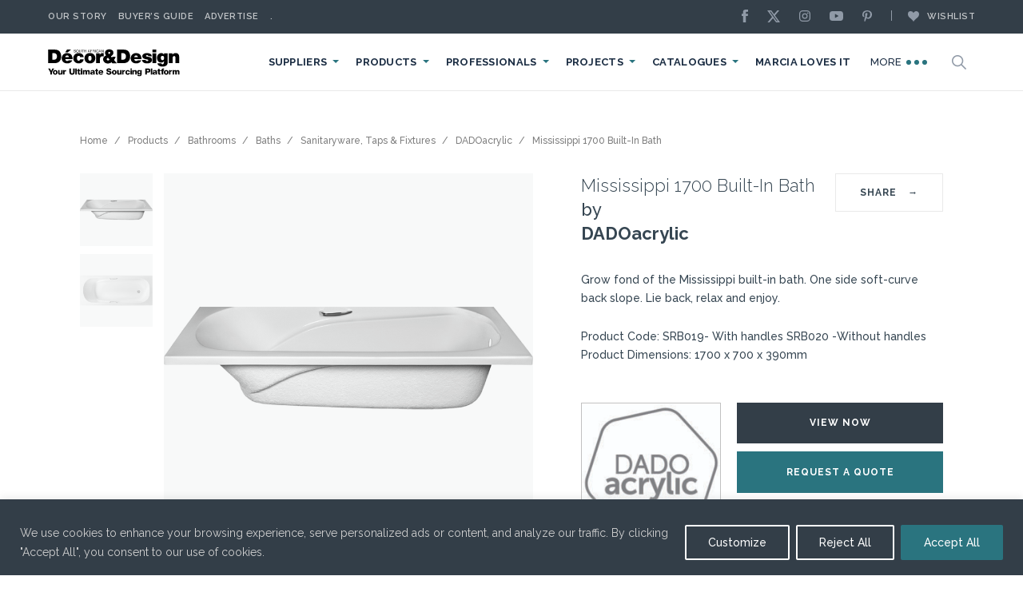

--- FILE ---
content_type: text/html; charset=UTF-8
request_url: https://www.sadecor.co.za/product/river-range/mississippi-1700-built-in-bath/
body_size: 30766
content:
<!DOCTYPE html>
<html lang="en" >
<head>
    <meta charset="UTF-8">
    <meta http-equiv="X-UA-Compatible" content="IE=edge,chrome=1">

    <link href="https://fonts.googleapis.com/css?family=DM+Serif+Display|Raleway:300,400,400i,500,600,700,800&display=swap" rel="stylesheet">

    <link rel="stylesheet" href="https://www.sadecor.co.za/wp-content/themes/sadecor/css/kube.css?ver=1724250022">
    <link rel="stylesheet" href="https://www.sadecor.co.za/wp-content/themes/sadecor/style.css?ver=1765199622">

    <meta name="viewport" content="width=device-width, initial-scale=1, shrink-to-fit=no">


    <link rel="icon" href="https://www.sadecor.co.za/wp-content/themes/sadecor/img/cropped-favicon-512x512-32x32.png" sizes="32x32" />
    <link rel="icon" href="https://www.sadecor.co.za/wp-content/themes/sadecor/img/cropped-favicon-512x512-192x192.png" sizes="192x192" />
    <link rel="apple-touch-icon-precomposed" href="https://www.sadecor.co.za/wp-content/themes/sadecor/img/cropped-favicon-512x512-180x180.png" />
    <meta name="msapplication-TileImage" content="https://www.sadecor.co.za/wp-content/themes/sadecor/img/cropped-favicon-512x512-270x270.png" />

    
    <link rel="stylesheet" id="real3d-flipbook-style-css"  href="/wp-content/plugins/real3d-flipbook/css/flipbook.style.css?ver=3.9" type="text/css" media="all" />
    <link rel="stylesheet" id="real3d-flipbook-font-awesome-css"  href="/wp-content/plugins/real3d-flipbook/css/font-awesome.css?ver=3.9" type="text/css" media="all" />

    <!-- Swiper CSS -->
    <link rel="stylesheet" href="https://cdn.jsdelivr.net/npm/swiper@11/swiper-bundle.min.css"/>


    <!-- Google tag (gtag.js) -->
    <script async src="https://www.googletagmanager.com/gtag/js?id=G-8X4LRFXHHD"></script>
    <script>
        window.dataLayer = window.dataLayer || [];
        function gtag(){dataLayer.push(arguments);}
        gtag('js', new Date());

        gtag('config', 'G-8X4LRFXHHD');
    </script>

    <script>
        (function(i,s,o,g,r,a,m){i['GoogleAnalyticsObject']=r;i[r]=i[r]||function(){
        (i[r].q=i[r].q||[]).push(arguments)},i[r].l=1*new Date();a=s.createElement(o),
        m=s.getElementsByTagName(o)[0];a.async=1;a.src=g;m.parentNode.insertBefore(a,m)
        })(window,document,'script','//www.google-analytics.com/analytics.js','ga');
        ga('create', 'UA-65997626-1', 'auto');
        ga('send', 'pageview');
    </script>




    <!-- Google Tag Manager -->
    <script>(function(w,d,s,l,i){w[l]=w[l]||[];w[l].push({'gtm.start':
    new Date().getTime(),event:'gtm.js'});var f=d.getElementsByTagName(s)[0],
    j=d.createElement(s),dl=l!='dataLayer'?'&l='+l:'';j.async=true;j.src=
    'https://www.googletagmanager.com/gtm.js?id='+i+dl;f.parentNode.insertBefore(j,f);
    })(window,document,'script','dataLayer','GTM-K2R2PPV');</script>
    <!-- End Google Tag Manager -->

    <!-- Head -->
        <meta name='robots' content='index, follow, max-image-preview:large, max-snippet:-1, max-video-preview:-1' />

	<!-- This site is optimized with the Yoast SEO Premium plugin v26.7 (Yoast SEO v26.7) - https://yoast.com/wordpress/plugins/seo/ -->
	<title>Mississippi 1700 Built-In Bath - DADOacrylic - SA Decor &amp; Design</title>
	<meta name="description" content="Grow fond of the Mississippi built-in bath. One side soft-curve back slope. Lie back, relax and enjoy.  Product Code: SRB019- With handles SRB020 -Without handles Product Dimensions: 1700 x 700 x 390mm" />
	<link rel="canonical" href="https://www.sadecor.co.za/product/dadoacrylic/mississippi-1700-built-in-bath/" />
	<meta property="og:locale" content="en_US" />
	<meta property="og:type" content="article" />
	<meta property="og:title" content="Mississippi 1700 Built-In Bath" />
	<meta property="og:description" content="Grow fond of the Mississippi built-in bath. One side soft-curve back slope. Lie back, relax and enjoy.  Product Code: SRB019- With handles SRB020 -Without handles Product Dimensions: 1700 x 700 x 390mm" />
	<meta property="og:url" content="https://www.sadecor.co.za/product/dadoacrylic/mississippi-1700-built-in-bath/" />
	<meta property="og:site_name" content="SA Decor &amp; Design" />
	<meta property="article:publisher" content="https://www.facebook.com/sadecor" />
	<meta property="article:modified_time" content="2024-04-26T08:28:36+00:00" />
	<meta property="og:image" content="https://storage.googleapis.com/stateless-www-sadecor-co-za/2023/06/river-range-Mississippi-1700-Built-In-Bath-1.png" />
	<meta property="og:image:width" content="850" />
	<meta property="og:image:height" content="850" />
	<meta property="og:image:type" content="image/png" />
	<meta name="twitter:card" content="summary_large_image" />
	<meta name="twitter:site" content="@sa_decor" />
	<script type="application/ld+json" class="yoast-schema-graph">{"@context":"https://schema.org","@graph":[{"@type":"WebPage","@id":"https://www.sadecor.co.za/product/dadoacrylic/mississippi-1700-built-in-bath/","url":"https://www.sadecor.co.za/product/dadoacrylic/mississippi-1700-built-in-bath/","name":"Mississippi 1700 Built-In Bath - DADOacrylic - SA Decor &amp; Design","isPartOf":{"@id":"https://www.sadecor.co.za/#website"},"primaryImageOfPage":{"@id":"https://www.sadecor.co.za/product/dadoacrylic/mississippi-1700-built-in-bath/#primaryimage"},"image":{"@id":"https://www.sadecor.co.za/product/dadoacrylic/mississippi-1700-built-in-bath/#primaryimage"},"thumbnailUrl":"https://storage.googleapis.com/stateless-www-sadecor-co-za/2023/06/river-range-Mississippi-1700-Built-In-Bath-1.png","datePublished":"2024-04-25T08:50:08+00:00","dateModified":"2024-04-26T08:28:36+00:00","description":"Grow fond of the Mississippi built-in bath. One side soft-curve back slope. Lie back, relax and enjoy. Product Code: SRB019- With handles SRB020 -Without handles Product Dimensions: 1700 x 700 x 390mm","breadcrumb":{"@id":"https://www.sadecor.co.za/product/dadoacrylic/mississippi-1700-built-in-bath/#breadcrumb"},"inLanguage":"en-US","potentialAction":[{"@type":"ReadAction","target":["https://www.sadecor.co.za/product/dadoacrylic/mississippi-1700-built-in-bath/"]}]},{"@type":"ImageObject","inLanguage":"en-US","@id":"https://www.sadecor.co.za/product/dadoacrylic/mississippi-1700-built-in-bath/#primaryimage","url":"https://storage.googleapis.com/stateless-www-sadecor-co-za/2023/06/river-range-Mississippi-1700-Built-In-Bath-1.png","contentUrl":"https://storage.googleapis.com/stateless-www-sadecor-co-za/2023/06/river-range-Mississippi-1700-Built-In-Bath-1.png","width":850,"height":850,"caption":"river-range-Mississippi 1700 Built-In Bath"},{"@type":"BreadcrumbList","@id":"https://www.sadecor.co.za/product/dadoacrylic/mississippi-1700-built-in-bath/#breadcrumb","itemListElement":[{"@type":"ListItem","position":1,"name":"Home","item":"https://www.sadecor.co.za/"},{"@type":"ListItem","position":2,"name":"Products","item":"https://www.sadecor.co.za/products_brand/"},{"@type":"ListItem","position":3,"name":"Bathrooms","item":"https://www.sadecor.co.za/products/bathrooms/"},{"@type":"ListItem","position":4,"name":"Sanitaryware, Taps &amp; Fixtures","item":"https://www.sadecor.co.za/products/sanitaryware-taps-fixtures/"},{"@type":"ListItem","position":5,"name":"Baths","item":"https://www.sadecor.co.za/products/baths/"},{"@type":"ListItem","position":6,"name":"Mississippi 1700 Built-In Bath"}]},{"@type":"WebSite","@id":"https://www.sadecor.co.za/#website","url":"https://www.sadecor.co.za/","name":"SA Decor &amp; Design","description":"SA Decor &amp; Design","potentialAction":[{"@type":"SearchAction","target":{"@type":"EntryPoint","urlTemplate":"https://www.sadecor.co.za/?s={search_term_string}"},"query-input":{"@type":"PropertyValueSpecification","valueRequired":true,"valueName":"search_term_string"}}],"inLanguage":"en-US"}]}</script>
	<!-- / Yoast SEO Premium plugin. -->


<link rel="alternate" title="oEmbed (JSON)" type="application/json+oembed" href="https://www.sadecor.co.za/wp-json/oembed/1.0/embed?url=https%3A%2F%2Fwww.sadecor.co.za%2Fproduct%2Fdadoacrylic%2Fmississippi-1700-built-in-bath%2F" />
<link rel="alternate" title="oEmbed (XML)" type="text/xml+oembed" href="https://www.sadecor.co.za/wp-json/oembed/1.0/embed?url=https%3A%2F%2Fwww.sadecor.co.za%2Fproduct%2Fdadoacrylic%2Fmississippi-1700-built-in-bath%2F&#038;format=xml" />
<style id='wp-img-auto-sizes-contain-inline-css' type='text/css'>
img:is([sizes=auto i],[sizes^="auto," i]){contain-intrinsic-size:3000px 1500px}
/*# sourceURL=wp-img-auto-sizes-contain-inline-css */
</style>
<style id='classic-theme-styles-inline-css' type='text/css'>
/*! This file is auto-generated */
.wp-block-button__link{color:#fff;background-color:#32373c;border-radius:9999px;box-shadow:none;text-decoration:none;padding:calc(.667em + 2px) calc(1.333em + 2px);font-size:1.125em}.wp-block-file__button{background:#32373c;color:#fff;text-decoration:none}
/*# sourceURL=/wp-includes/css/classic-themes.min.css */
</style>
<link rel='stylesheet' id='cis-animate-css' href='https://www.sadecor.co.za/wp-content/plugins/cool-image-share/inc/animate.min.css?ver=6.9' type='text/css' media='all' />
<link rel='stylesheet' id='spam-protect-for-contact-form7-css' href='https://www.sadecor.co.za/wp-content/plugins/wp-contact-form-7-spam-blocker/frontend/css/spam-protect-for-contact-form7.css?ver=1.0.0' type='text/css' media='all' />
<link rel='stylesheet' id='mabel-css-25219dc60a6bd414d77a94385f58e46b-css' href='https://www.sadecor.co.za/wp-content/plugins/mabel-shoppable-images/admin/css/admin.min.css' type='text/css' media='all' />
<link rel='stylesheet' id='mabel-css-d85d8f9bd0be62315023964358abb01a-css' href='https://www.sadecor.co.za/wp-content/plugins/mabel-shoppable-images/public/css/public.min.css' type='text/css' media='all' />
<script type="text/javascript" src="https://www.sadecor.co.za/wp-includes/js/jquery/jquery.min.js?ver=3.7.1" id="jquery-core-js"></script>
<script type="text/javascript" src="https://www.sadecor.co.za/wp-includes/js/jquery/jquery-migrate.min.js?ver=3.4.1" id="jquery-migrate-js"></script>
<script type="text/javascript" id="ajax-login-script-js-extra">
/* <![CDATA[ */
var ajax_login_object = {"ajaxurl":"https://www.sadecor.co.za/wp-admin/admin-ajax.php","redirecturl":"?added","loadingmessage":"\u003Cdiv class=\"alert alert-light mb-4\"\u003ESending user info, please wait...\u003C/div\u003E"};
//# sourceURL=ajax-login-script-js-extra
/* ]]> */
</script>
<script type="text/javascript" src="https://www.sadecor.co.za/wp-content/plugins/front-end-registration-login/js/ajax-login-script.js?ver=6.9" id="ajax-login-script-js"></script>
<script type="text/javascript" id="cookie-law-info-js-extra">
/* <![CDATA[ */
var _ckyConfig = {"_ipData":[],"_assetsURL":"https://www.sadecor.co.za/wp-content/plugins/cookie-law-info/lite/frontend/images/","_publicURL":"https://www.sadecor.co.za","_expiry":"365","_categories":[{"name":"Necessary","slug":"necessary","isNecessary":true,"ccpaDoNotSell":true,"cookies":[],"active":true,"defaultConsent":{"gdpr":true,"ccpa":true}},{"name":"Functional","slug":"functional","isNecessary":false,"ccpaDoNotSell":true,"cookies":[],"active":true,"defaultConsent":{"gdpr":false,"ccpa":false}},{"name":"Analytics","slug":"analytics","isNecessary":false,"ccpaDoNotSell":true,"cookies":[],"active":true,"defaultConsent":{"gdpr":false,"ccpa":false}},{"name":"Performance","slug":"performance","isNecessary":false,"ccpaDoNotSell":true,"cookies":[],"active":true,"defaultConsent":{"gdpr":false,"ccpa":false}},{"name":"Advertisement","slug":"advertisement","isNecessary":false,"ccpaDoNotSell":true,"cookies":[],"active":true,"defaultConsent":{"gdpr":false,"ccpa":false}}],"_activeLaw":"gdpr","_rootDomain":"","_block":"1","_showBanner":"1","_bannerConfig":{"settings":{"type":"banner","preferenceCenterType":"popup","position":"bottom","applicableLaw":"gdpr"},"behaviours":{"reloadBannerOnAccept":false,"loadAnalyticsByDefault":false,"animations":{"onLoad":"animate","onHide":"sticky"}},"config":{"revisitConsent":{"status":true,"tag":"revisit-consent","position":"bottom-left","meta":{"url":"#"},"styles":{"background-color":"#2A747F"},"elements":{"title":{"type":"text","tag":"revisit-consent-title","status":true,"styles":{"color":"#0056a7"}}}},"preferenceCenter":{"toggle":{"status":true,"tag":"detail-category-toggle","type":"toggle","states":{"active":{"styles":{"background-color":"#1863DC"}},"inactive":{"styles":{"background-color":"#D0D5D2"}}}}},"categoryPreview":{"status":false,"toggle":{"status":true,"tag":"detail-category-preview-toggle","type":"toggle","states":{"active":{"styles":{"background-color":"#1863DC"}},"inactive":{"styles":{"background-color":"#D0D5D2"}}}}},"videoPlaceholder":{"status":true,"styles":{"background-color":"#000000","border-color":"#000000","color":"#ffffff"}},"readMore":{"status":false,"tag":"readmore-button","type":"link","meta":{"noFollow":true,"newTab":true},"styles":{"color":"#2A747F","background-color":"transparent","border-color":"transparent"}},"showMore":{"status":true,"tag":"show-desc-button","type":"button","styles":{"color":"#1863DC"}},"showLess":{"status":true,"tag":"hide-desc-button","type":"button","styles":{"color":"#1863DC"}},"alwaysActive":{"status":true,"tag":"always-active","styles":{"color":"#008000"}},"manualLinks":{"status":true,"tag":"manual-links","type":"link","styles":{"color":"#1863DC"}},"auditTable":{"status":true},"optOption":{"status":true,"toggle":{"status":true,"tag":"optout-option-toggle","type":"toggle","states":{"active":{"styles":{"background-color":"#1863dc"}},"inactive":{"styles":{"background-color":"#d0d5d2"}}}}}}},"_version":"3.3.9.1","_logConsent":"1","_tags":[{"tag":"accept-button","styles":{"color":"#fff","background-color":"#2a747f","border-color":"#2a747f"}},{"tag":"reject-button","styles":{"color":"#fff","background-color":"transparent","border-color":"#fff"}},{"tag":"settings-button","styles":{"color":"#fff","background-color":"transparent","border-color":"#fff"}},{"tag":"readmore-button","styles":{"color":"#2A747F","background-color":"transparent","border-color":"transparent"}},{"tag":"donotsell-button","styles":{"color":"#1863dc","background-color":"transparent","border-color":"transparent"}},{"tag":"show-desc-button","styles":{"color":"#1863DC"}},{"tag":"hide-desc-button","styles":{"color":"#1863DC"}},{"tag":"cky-always-active","styles":[]},{"tag":"cky-link","styles":[]},{"tag":"accept-button","styles":{"color":"#fff","background-color":"#2a747f","border-color":"#2a747f"}},{"tag":"revisit-consent","styles":{"background-color":"#2A747F"}}],"_shortCodes":[{"key":"cky_readmore","content":"\u003Ca href=\"#\" class=\"cky-policy\" aria-label=\"Cookie Policy\" target=\"_blank\" rel=\"noopener\" data-cky-tag=\"readmore-button\"\u003ECookie Policy\u003C/a\u003E","tag":"readmore-button","status":false,"attributes":{"rel":"nofollow","target":"_blank"}},{"key":"cky_show_desc","content":"\u003Cbutton class=\"cky-show-desc-btn\" data-cky-tag=\"show-desc-button\" aria-label=\"Show more\"\u003EShow more\u003C/button\u003E","tag":"show-desc-button","status":true,"attributes":[]},{"key":"cky_hide_desc","content":"\u003Cbutton class=\"cky-show-desc-btn\" data-cky-tag=\"hide-desc-button\" aria-label=\"Show less\"\u003EShow less\u003C/button\u003E","tag":"hide-desc-button","status":true,"attributes":[]},{"key":"cky_optout_show_desc","content":"[cky_optout_show_desc]","tag":"optout-show-desc-button","status":true,"attributes":[]},{"key":"cky_optout_hide_desc","content":"[cky_optout_hide_desc]","tag":"optout-hide-desc-button","status":true,"attributes":[]},{"key":"cky_category_toggle_label","content":"[cky_{{status}}_category_label] [cky_preference_{{category_slug}}_title]","tag":"","status":true,"attributes":[]},{"key":"cky_enable_category_label","content":"Enable","tag":"","status":true,"attributes":[]},{"key":"cky_disable_category_label","content":"Disable","tag":"","status":true,"attributes":[]},{"key":"cky_video_placeholder","content":"\u003Cdiv class=\"video-placeholder-normal\" data-cky-tag=\"video-placeholder\" id=\"[UNIQUEID]\"\u003E\u003Cp class=\"video-placeholder-text-normal\" data-cky-tag=\"placeholder-title\"\u003EPlease accept cookies to access this content\u003C/p\u003E\u003C/div\u003E","tag":"","status":true,"attributes":[]},{"key":"cky_enable_optout_label","content":"Enable","tag":"","status":true,"attributes":[]},{"key":"cky_disable_optout_label","content":"Disable","tag":"","status":true,"attributes":[]},{"key":"cky_optout_toggle_label","content":"[cky_{{status}}_optout_label] [cky_optout_option_title]","tag":"","status":true,"attributes":[]},{"key":"cky_optout_option_title","content":"Do Not Sell or Share My Personal Information","tag":"","status":true,"attributes":[]},{"key":"cky_optout_close_label","content":"Close","tag":"","status":true,"attributes":[]},{"key":"cky_preference_close_label","content":"Close","tag":"","status":true,"attributes":[]}],"_rtl":"","_language":"en","_providersToBlock":[]};
var _ckyStyles = {"css":".cky-overlay{background: #000000; opacity: 0.4; position: fixed; top: 0; left: 0; width: 100%; height: 100%; z-index: 99999999;}.cky-hide{display: none;}.cky-btn-revisit-wrapper{display: flex; align-items: center; justify-content: center; background: #0056a7; width: 45px; height: 45px; border-radius: 50%; position: fixed; z-index: 999999; cursor: pointer;}.cky-revisit-bottom-left{bottom: 15px; left: 15px;}.cky-revisit-bottom-right{bottom: 15px; right: 15px;}.cky-btn-revisit-wrapper .cky-btn-revisit{display: flex; align-items: center; justify-content: center; background: none; border: none; cursor: pointer; position: relative; margin: 0; padding: 0;}.cky-btn-revisit-wrapper .cky-btn-revisit img{max-width: fit-content; margin: 0; height: 30px; width: 30px;}.cky-revisit-bottom-left:hover::before{content: attr(data-tooltip); position: absolute; background: #4e4b66; color: #ffffff; left: calc(100% + 7px); font-size: 12px; line-height: 16px; width: max-content; padding: 4px 8px; border-radius: 4px;}.cky-revisit-bottom-left:hover::after{position: absolute; content: \"\"; border: 5px solid transparent; left: calc(100% + 2px); border-left-width: 0; border-right-color: #4e4b66;}.cky-revisit-bottom-right:hover::before{content: attr(data-tooltip); position: absolute; background: #4e4b66; color: #ffffff; right: calc(100% + 7px); font-size: 12px; line-height: 16px; width: max-content; padding: 4px 8px; border-radius: 4px;}.cky-revisit-bottom-right:hover::after{position: absolute; content: \"\"; border: 5px solid transparent; right: calc(100% + 2px); border-right-width: 0; border-left-color: #4e4b66;}.cky-revisit-hide{display: none;}.cky-consent-container{position: fixed; width: 100%; box-sizing: border-box; z-index: 9999999;}.cky-consent-container .cky-consent-bar{background: #ffffff; border: 1px solid; padding: 16.5px 24px; box-shadow: 0 -1px 10px 0 #acabab4d;}.cky-banner-bottom{bottom: 0; left: 0;}.cky-banner-top{top: 0; left: 0;}.cky-custom-brand-logo-wrapper .cky-custom-brand-logo{width: 100px; height: auto; margin: 0 0 12px 0;}.cky-notice .cky-title{color: #212121; font-weight: 700; font-size: 18px; line-height: 24px; margin: 0 0 12px 0;}.cky-notice-group{display: flex; justify-content: space-between; align-items: center; font-size: 14px; line-height: 24px; font-weight: 400;}.cky-notice-des *,.cky-preference-content-wrapper *,.cky-accordion-header-des *,.cky-gpc-wrapper .cky-gpc-desc *{font-size: 14px;}.cky-notice-des{color: #212121; font-size: 14px; line-height: 24px; font-weight: 400;}.cky-notice-des img{height: 25px; width: 25px;}.cky-consent-bar .cky-notice-des p,.cky-gpc-wrapper .cky-gpc-desc p,.cky-preference-body-wrapper .cky-preference-content-wrapper p,.cky-accordion-header-wrapper .cky-accordion-header-des p,.cky-cookie-des-table li div:last-child p{color: inherit; margin-top: 0; overflow-wrap: break-word;}.cky-notice-des P:last-child,.cky-preference-content-wrapper p:last-child,.cky-cookie-des-table li div:last-child p:last-child,.cky-gpc-wrapper .cky-gpc-desc p:last-child{margin-bottom: 0;}.cky-notice-des a.cky-policy,.cky-notice-des button.cky-policy{font-size: 14px; color: #1863dc; white-space: nowrap; cursor: pointer; background: transparent; border: 1px solid; text-decoration: underline;}.cky-notice-des button.cky-policy{padding: 0;}.cky-notice-des a.cky-policy:focus-visible,.cky-notice-des button.cky-policy:focus-visible,.cky-preference-content-wrapper .cky-show-desc-btn:focus-visible,.cky-accordion-header .cky-accordion-btn:focus-visible,.cky-preference-header .cky-btn-close:focus-visible,.cky-switch input[type=\"checkbox\"]:focus-visible,.cky-footer-wrapper a:focus-visible,.cky-btn:focus-visible{outline: 2px solid #1863dc; outline-offset: 2px;}.cky-btn:focus:not(:focus-visible),.cky-accordion-header .cky-accordion-btn:focus:not(:focus-visible),.cky-preference-content-wrapper .cky-show-desc-btn:focus:not(:focus-visible),.cky-btn-revisit-wrapper .cky-btn-revisit:focus:not(:focus-visible),.cky-preference-header .cky-btn-close:focus:not(:focus-visible),.cky-consent-bar .cky-banner-btn-close:focus:not(:focus-visible){outline: 0;}button.cky-show-desc-btn:not(:hover):not(:active){color: #1863dc; background: transparent;}button.cky-accordion-btn:not(:hover):not(:active),button.cky-banner-btn-close:not(:hover):not(:active),button.cky-btn-close:not(:hover):not(:active),button.cky-btn-revisit:not(:hover):not(:active){background: transparent;}.cky-consent-bar button:hover,.cky-modal.cky-modal-open button:hover,.cky-consent-bar button:focus,.cky-modal.cky-modal-open button:focus{text-decoration: none;}.cky-notice-btn-wrapper{display: flex; justify-content: center; align-items: center; margin-left: 15px;}.cky-notice-btn-wrapper .cky-btn{text-shadow: none; box-shadow: none;}.cky-btn{font-size: 14px; font-family: inherit; line-height: 24px; padding: 8px 27px; font-weight: 500; margin: 0 8px 0 0; border-radius: 2px; white-space: nowrap; cursor: pointer; text-align: center; text-transform: none; min-height: 0;}.cky-btn:hover{opacity: 0.8;}.cky-btn-customize{color: #1863dc; background: transparent; border: 2px solid #1863dc;}.cky-btn-reject{color: #1863dc; background: transparent; border: 2px solid #1863dc;}.cky-btn-accept{background: #1863dc; color: #ffffff; border: 2px solid #1863dc;}.cky-btn:last-child{margin-right: 0;}@media (max-width: 768px){.cky-notice-group{display: block;}.cky-notice-btn-wrapper{margin-left: 0;}.cky-notice-btn-wrapper .cky-btn{flex: auto; max-width: 100%; margin-top: 10px; white-space: unset;}}@media (max-width: 576px){.cky-notice-btn-wrapper{flex-direction: column;}.cky-custom-brand-logo-wrapper, .cky-notice .cky-title, .cky-notice-des, .cky-notice-btn-wrapper{padding: 0 28px;}.cky-consent-container .cky-consent-bar{padding: 16.5px 0;}.cky-notice-des{max-height: 40vh; overflow-y: scroll;}.cky-notice-btn-wrapper .cky-btn{width: 100%; padding: 8px; margin-right: 0;}.cky-notice-btn-wrapper .cky-btn-accept{order: 1;}.cky-notice-btn-wrapper .cky-btn-reject{order: 3;}.cky-notice-btn-wrapper .cky-btn-customize{order: 2;}}@media (max-width: 425px){.cky-custom-brand-logo-wrapper, .cky-notice .cky-title, .cky-notice-des, .cky-notice-btn-wrapper{padding: 0 24px;}.cky-notice-btn-wrapper{flex-direction: column;}.cky-btn{width: 100%; margin: 10px 0 0 0;}.cky-notice-btn-wrapper .cky-btn-customize{order: 2;}.cky-notice-btn-wrapper .cky-btn-reject{order: 3;}.cky-notice-btn-wrapper .cky-btn-accept{order: 1; margin-top: 16px;}}@media (max-width: 352px){.cky-notice .cky-title{font-size: 16px;}.cky-notice-des *{font-size: 12px;}.cky-notice-des, .cky-btn{font-size: 12px;}}.cky-modal.cky-modal-open{display: flex; visibility: visible; -webkit-transform: translate(-50%, -50%); -moz-transform: translate(-50%, -50%); -ms-transform: translate(-50%, -50%); -o-transform: translate(-50%, -50%); transform: translate(-50%, -50%); top: 50%; left: 50%; transition: all 1s ease;}.cky-modal{box-shadow: 0 32px 68px rgba(0, 0, 0, 0.3); margin: 0 auto; position: fixed; max-width: 100%; background: #ffffff; top: 50%; box-sizing: border-box; border-radius: 6px; z-index: 999999999; color: #212121; -webkit-transform: translate(-50%, 100%); -moz-transform: translate(-50%, 100%); -ms-transform: translate(-50%, 100%); -o-transform: translate(-50%, 100%); transform: translate(-50%, 100%); visibility: hidden; transition: all 0s ease;}.cky-preference-center{max-height: 79vh; overflow: hidden; width: 845px; overflow: hidden; flex: 1 1 0; display: flex; flex-direction: column; border-radius: 6px;}.cky-preference-header{display: flex; align-items: center; justify-content: space-between; padding: 22px 24px; border-bottom: 1px solid;}.cky-preference-header .cky-preference-title{font-size: 18px; font-weight: 700; line-height: 24px;}.cky-preference-header .cky-btn-close{margin: 0; cursor: pointer; vertical-align: middle; padding: 0; background: none; border: none; width: auto; height: auto; min-height: 0; line-height: 0; text-shadow: none; box-shadow: none;}.cky-preference-header .cky-btn-close img{margin: 0; height: 10px; width: 10px;}.cky-preference-body-wrapper{padding: 0 24px; flex: 1; overflow: auto; box-sizing: border-box;}.cky-preference-content-wrapper,.cky-gpc-wrapper .cky-gpc-desc{font-size: 14px; line-height: 24px; font-weight: 400; padding: 12px 0;}.cky-preference-content-wrapper{border-bottom: 1px solid;}.cky-preference-content-wrapper img{height: 25px; width: 25px;}.cky-preference-content-wrapper .cky-show-desc-btn{font-size: 14px; font-family: inherit; color: #1863dc; text-decoration: none; line-height: 24px; padding: 0; margin: 0; white-space: nowrap; cursor: pointer; background: transparent; border-color: transparent; text-transform: none; min-height: 0; text-shadow: none; box-shadow: none;}.cky-accordion-wrapper{margin-bottom: 10px;}.cky-accordion{border-bottom: 1px solid;}.cky-accordion:last-child{border-bottom: none;}.cky-accordion .cky-accordion-item{display: flex; margin-top: 10px;}.cky-accordion .cky-accordion-body{display: none;}.cky-accordion.cky-accordion-active .cky-accordion-body{display: block; padding: 0 22px; margin-bottom: 16px;}.cky-accordion-header-wrapper{cursor: pointer; width: 100%;}.cky-accordion-item .cky-accordion-header{display: flex; justify-content: space-between; align-items: center;}.cky-accordion-header .cky-accordion-btn{font-size: 16px; font-family: inherit; color: #212121; line-height: 24px; background: none; border: none; font-weight: 700; padding: 0; margin: 0; cursor: pointer; text-transform: none; min-height: 0; text-shadow: none; box-shadow: none;}.cky-accordion-header .cky-always-active{color: #008000; font-weight: 600; line-height: 24px; font-size: 14px;}.cky-accordion-header-des{font-size: 14px; line-height: 24px; margin: 10px 0 16px 0;}.cky-accordion-chevron{margin-right: 22px; position: relative; cursor: pointer;}.cky-accordion-chevron-hide{display: none;}.cky-accordion .cky-accordion-chevron i::before{content: \"\"; position: absolute; border-right: 1.4px solid; border-bottom: 1.4px solid; border-color: inherit; height: 6px; width: 6px; -webkit-transform: rotate(-45deg); -moz-transform: rotate(-45deg); -ms-transform: rotate(-45deg); -o-transform: rotate(-45deg); transform: rotate(-45deg); transition: all 0.2s ease-in-out; top: 8px;}.cky-accordion.cky-accordion-active .cky-accordion-chevron i::before{-webkit-transform: rotate(45deg); -moz-transform: rotate(45deg); -ms-transform: rotate(45deg); -o-transform: rotate(45deg); transform: rotate(45deg);}.cky-audit-table{background: #f4f4f4; border-radius: 6px;}.cky-audit-table .cky-empty-cookies-text{color: inherit; font-size: 12px; line-height: 24px; margin: 0; padding: 10px;}.cky-audit-table .cky-cookie-des-table{font-size: 12px; line-height: 24px; font-weight: normal; padding: 15px 10px; border-bottom: 1px solid; border-bottom-color: inherit; margin: 0;}.cky-audit-table .cky-cookie-des-table:last-child{border-bottom: none;}.cky-audit-table .cky-cookie-des-table li{list-style-type: none; display: flex; padding: 3px 0;}.cky-audit-table .cky-cookie-des-table li:first-child{padding-top: 0;}.cky-cookie-des-table li div:first-child{width: 100px; font-weight: 600; word-break: break-word; word-wrap: break-word;}.cky-cookie-des-table li div:last-child{flex: 1; word-break: break-word; word-wrap: break-word; margin-left: 8px;}.cky-footer-shadow{display: block; width: 100%; height: 40px; background: linear-gradient(180deg, rgba(255, 255, 255, 0) 0%, #ffffff 100%); position: absolute; bottom: calc(100% - 1px);}.cky-footer-wrapper{position: relative;}.cky-prefrence-btn-wrapper{display: flex; flex-wrap: wrap; align-items: center; justify-content: center; padding: 22px 24px; border-top: 1px solid;}.cky-prefrence-btn-wrapper .cky-btn{flex: auto; max-width: 100%; text-shadow: none; box-shadow: none;}.cky-btn-preferences{color: #1863dc; background: transparent; border: 2px solid #1863dc;}.cky-preference-header,.cky-preference-body-wrapper,.cky-preference-content-wrapper,.cky-accordion-wrapper,.cky-accordion,.cky-accordion-wrapper,.cky-footer-wrapper,.cky-prefrence-btn-wrapper{border-color: inherit;}@media (max-width: 845px){.cky-modal{max-width: calc(100% - 16px);}}@media (max-width: 576px){.cky-modal{max-width: 100%;}.cky-preference-center{max-height: 100vh;}.cky-prefrence-btn-wrapper{flex-direction: column;}.cky-accordion.cky-accordion-active .cky-accordion-body{padding-right: 0;}.cky-prefrence-btn-wrapper .cky-btn{width: 100%; margin: 10px 0 0 0;}.cky-prefrence-btn-wrapper .cky-btn-reject{order: 3;}.cky-prefrence-btn-wrapper .cky-btn-accept{order: 1; margin-top: 0;}.cky-prefrence-btn-wrapper .cky-btn-preferences{order: 2;}}@media (max-width: 425px){.cky-accordion-chevron{margin-right: 15px;}.cky-notice-btn-wrapper{margin-top: 0;}.cky-accordion.cky-accordion-active .cky-accordion-body{padding: 0 15px;}}@media (max-width: 352px){.cky-preference-header .cky-preference-title{font-size: 16px;}.cky-preference-header{padding: 16px 24px;}.cky-preference-content-wrapper *, .cky-accordion-header-des *{font-size: 12px;}.cky-preference-content-wrapper, .cky-preference-content-wrapper .cky-show-more, .cky-accordion-header .cky-always-active, .cky-accordion-header-des, .cky-preference-content-wrapper .cky-show-desc-btn, .cky-notice-des a.cky-policy{font-size: 12px;}.cky-accordion-header .cky-accordion-btn{font-size: 14px;}}.cky-switch{display: flex;}.cky-switch input[type=\"checkbox\"]{position: relative; width: 44px; height: 24px; margin: 0; background: #d0d5d2; -webkit-appearance: none; border-radius: 50px; cursor: pointer; outline: 0; border: none; top: 0;}.cky-switch input[type=\"checkbox\"]:checked{background: #1863dc;}.cky-switch input[type=\"checkbox\"]:before{position: absolute; content: \"\"; height: 20px; width: 20px; left: 2px; bottom: 2px; border-radius: 50%; background-color: white; -webkit-transition: 0.4s; transition: 0.4s; margin: 0;}.cky-switch input[type=\"checkbox\"]:after{display: none;}.cky-switch input[type=\"checkbox\"]:checked:before{-webkit-transform: translateX(20px); -ms-transform: translateX(20px); transform: translateX(20px);}@media (max-width: 425px){.cky-switch input[type=\"checkbox\"]{width: 38px; height: 21px;}.cky-switch input[type=\"checkbox\"]:before{height: 17px; width: 17px;}.cky-switch input[type=\"checkbox\"]:checked:before{-webkit-transform: translateX(17px); -ms-transform: translateX(17px); transform: translateX(17px);}}.cky-consent-bar .cky-banner-btn-close{position: absolute; right: 9px; top: 5px; background: none; border: none; cursor: pointer; padding: 0; margin: 0; min-height: 0; line-height: 0; height: auto; width: auto; text-shadow: none; box-shadow: none;}.cky-consent-bar .cky-banner-btn-close img{height: 9px; width: 9px; margin: 0;}.cky-notice-btn-wrapper .cky-btn-do-not-sell{font-size: 14px; line-height: 24px; padding: 6px 0; margin: 0; font-weight: 500; background: none; border-radius: 2px; border: none; cursor: pointer; text-align: left; color: #1863dc; background: transparent; border-color: transparent; box-shadow: none; text-shadow: none;}.cky-consent-bar .cky-banner-btn-close:focus-visible,.cky-notice-btn-wrapper .cky-btn-do-not-sell:focus-visible,.cky-opt-out-btn-wrapper .cky-btn:focus-visible,.cky-opt-out-checkbox-wrapper input[type=\"checkbox\"].cky-opt-out-checkbox:focus-visible{outline: 2px solid #1863dc; outline-offset: 2px;}@media (max-width: 768px){.cky-notice-btn-wrapper{margin-left: 0; margin-top: 10px; justify-content: left;}.cky-notice-btn-wrapper .cky-btn-do-not-sell{padding: 0;}}@media (max-width: 352px){.cky-notice-btn-wrapper .cky-btn-do-not-sell, .cky-notice-des a.cky-policy{font-size: 12px;}}.cky-opt-out-wrapper{padding: 12px 0;}.cky-opt-out-wrapper .cky-opt-out-checkbox-wrapper{display: flex; align-items: center;}.cky-opt-out-checkbox-wrapper .cky-opt-out-checkbox-label{font-size: 16px; font-weight: 700; line-height: 24px; margin: 0 0 0 12px; cursor: pointer;}.cky-opt-out-checkbox-wrapper input[type=\"checkbox\"].cky-opt-out-checkbox{background-color: #ffffff; border: 1px solid black; width: 20px; height: 18.5px; margin: 0; -webkit-appearance: none; position: relative; display: flex; align-items: center; justify-content: center; border-radius: 2px; cursor: pointer;}.cky-opt-out-checkbox-wrapper input[type=\"checkbox\"].cky-opt-out-checkbox:checked{background-color: #1863dc; border: none;}.cky-opt-out-checkbox-wrapper input[type=\"checkbox\"].cky-opt-out-checkbox:checked::after{left: 6px; bottom: 4px; width: 7px; height: 13px; border: solid #ffffff; border-width: 0 3px 3px 0; border-radius: 2px; -webkit-transform: rotate(45deg); -ms-transform: rotate(45deg); transform: rotate(45deg); content: \"\"; position: absolute; box-sizing: border-box;}.cky-opt-out-checkbox-wrapper.cky-disabled .cky-opt-out-checkbox-label,.cky-opt-out-checkbox-wrapper.cky-disabled input[type=\"checkbox\"].cky-opt-out-checkbox{cursor: no-drop;}.cky-gpc-wrapper{margin: 0 0 0 32px;}.cky-footer-wrapper .cky-opt-out-btn-wrapper{display: flex; flex-wrap: wrap; align-items: center; justify-content: center; padding: 22px 24px;}.cky-opt-out-btn-wrapper .cky-btn{flex: auto; max-width: 100%; text-shadow: none; box-shadow: none;}.cky-opt-out-btn-wrapper .cky-btn-cancel{border: 1px solid #dedfe0; background: transparent; color: #858585;}.cky-opt-out-btn-wrapper .cky-btn-confirm{background: #1863dc; color: #ffffff; border: 1px solid #1863dc;}@media (max-width: 352px){.cky-opt-out-checkbox-wrapper .cky-opt-out-checkbox-label{font-size: 14px;}.cky-gpc-wrapper .cky-gpc-desc, .cky-gpc-wrapper .cky-gpc-desc *{font-size: 12px;}.cky-opt-out-checkbox-wrapper input[type=\"checkbox\"].cky-opt-out-checkbox{width: 16px; height: 16px;}.cky-opt-out-checkbox-wrapper input[type=\"checkbox\"].cky-opt-out-checkbox:checked::after{left: 5px; bottom: 4px; width: 3px; height: 9px;}.cky-gpc-wrapper{margin: 0 0 0 28px;}}.video-placeholder-youtube{background-size: 100% 100%; background-position: center; background-repeat: no-repeat; background-color: #b2b0b059; position: relative; display: flex; align-items: center; justify-content: center; max-width: 100%;}.video-placeholder-text-youtube{text-align: center; align-items: center; padding: 10px 16px; background-color: #000000cc; color: #ffffff; border: 1px solid; border-radius: 2px; cursor: pointer;}.video-placeholder-normal{background-image: url(\"/wp-content/plugins/cookie-law-info/lite/frontend/images/placeholder.svg\"); background-size: 80px; background-position: center; background-repeat: no-repeat; background-color: #b2b0b059; position: relative; display: flex; align-items: flex-end; justify-content: center; max-width: 100%;}.video-placeholder-text-normal{align-items: center; padding: 10px 16px; text-align: center; border: 1px solid; border-radius: 2px; cursor: pointer;}.cky-rtl{direction: rtl; text-align: right;}.cky-rtl .cky-banner-btn-close{left: 9px; right: auto;}.cky-rtl .cky-notice-btn-wrapper .cky-btn:last-child{margin-right: 8px;}.cky-rtl .cky-notice-btn-wrapper .cky-btn:first-child{margin-right: 0;}.cky-rtl .cky-notice-btn-wrapper{margin-left: 0; margin-right: 15px;}.cky-rtl .cky-prefrence-btn-wrapper .cky-btn{margin-right: 8px;}.cky-rtl .cky-prefrence-btn-wrapper .cky-btn:first-child{margin-right: 0;}.cky-rtl .cky-accordion .cky-accordion-chevron i::before{border: none; border-left: 1.4px solid; border-top: 1.4px solid; left: 12px;}.cky-rtl .cky-accordion.cky-accordion-active .cky-accordion-chevron i::before{-webkit-transform: rotate(-135deg); -moz-transform: rotate(-135deg); -ms-transform: rotate(-135deg); -o-transform: rotate(-135deg); transform: rotate(-135deg);}@media (max-width: 768px){.cky-rtl .cky-notice-btn-wrapper{margin-right: 0;}}@media (max-width: 576px){.cky-rtl .cky-notice-btn-wrapper .cky-btn:last-child{margin-right: 0;}.cky-rtl .cky-prefrence-btn-wrapper .cky-btn{margin-right: 0;}.cky-rtl .cky-accordion.cky-accordion-active .cky-accordion-body{padding: 0 22px 0 0;}}@media (max-width: 425px){.cky-rtl .cky-accordion.cky-accordion-active .cky-accordion-body{padding: 0 15px 0 0;}}.cky-rtl .cky-opt-out-btn-wrapper .cky-btn{margin-right: 12px;}.cky-rtl .cky-opt-out-btn-wrapper .cky-btn:first-child{margin-right: 0;}.cky-rtl .cky-opt-out-checkbox-wrapper .cky-opt-out-checkbox-label{margin: 0 12px 0 0;}"};
//# sourceURL=cookie-law-info-js-extra
/* ]]> */
</script>
<script type="text/javascript" src="https://www.sadecor.co.za/wp-content/plugins/cookie-law-info/lite/frontend/js/script.min.js?ver=3.3.9.1" id="cookie-law-info-js"></script>
<script type="text/javascript" src="https://www.sadecor.co.za/wp-content/plugins/wp-contact-form-7-spam-blocker/frontend/js/spam-protect-for-contact-form7.js?ver=1.0.0" id="spam-protect-for-contact-form7-js"></script>
<script type="text/javascript" id="favorites-js-extra">
/* <![CDATA[ */
var favorites_data = {"ajaxurl":"https://www.sadecor.co.za/wp-admin/admin-ajax.php","nonce":"e8d2551d43","favorite":"\u003Cspan title=\"Add to wishlist\"\u003E\u003Csvg xmlns=\"http://www.w3.org/2000/svg\" width=\"15.356\" height=\"13.854\" viewBox=\"0 0 15.356 13.854\"\u003E\u003Cpath d=\"M5387.458,572.6a4.241,4.241,0,0,1,3.729,2.389c2.229-4.09,7.678-2.492,7.678,1.492,0,4.667-4.472,5.162-7.678,9.972-3.206-4.81-7.678-5.3-7.678-9.972a3.864,3.864,0,0,1,3.949-3.881Z\" transform=\"translate(-5383.509 -572.602)\" fill=\"#909aa7\"\u003E\u003C/path\u003E\u003C/svg\u003E\u003C/span\u003E \u003Cem\u003EADD TO WISHLIST\u003C/em\u003E","favorited":"\u003Cspan title=\"Remove from wishlist\"\u003E\u003Csvg xmlns=\"http://www.w3.org/2000/svg\" width=\"13.096\" height=\"13.096\" viewBox=\"0 0 13.096 13.096\" class=\"wishlist-remove-icon\"\u003E \u003Cg data-name=\"Group 2482\" transform=\"translate(-335.889 -38.428)\"\u003E \u003Cline data-name=\"Line 204\" x2=\"12.389\" y2=\"12.389\" transform=\"translate(336.242 38.782)\" fill=\"none\" stroke=\"#909aa7\" stroke-width=\"1\"/\u003E \u003Cline data-name=\"Line 205\" x1=\"12.389\" y2=\"12.389\" transform=\"translate(336.242 38.782)\" fill=\"none\" stroke=\"#909aa7\" stroke-width=\"1\"/\u003E \u003C/g\u003E \u003C/svg\u003E\u003Csvg xmlns=\"http://www.w3.org/2000/svg\" width=\"15.356\" height=\"13.854\" viewBox=\"0 0 15.356 13.854\" class=\"wishlist-added-icon\"\u003E\u003Cpath data-name=\"Path 708\" d=\"M5387.458,572.6a4.241,4.241,0,0,1,3.729,2.389c2.229-4.09,7.678-2.492,7.678,1.492,0,4.667-4.472,5.162-7.678,9.972-3.206-4.81-7.678-5.3-7.678-9.972a3.864,3.864,0,0,1,3.949-3.881Z\" transform=\"translate(-5383.509 -572.602)\" fill=\"#909aa7\"\u003E\u003C/path\u003E\u003C/svg\u003E\u003C/span\u003E \u003Cem\u003EADDED\u003C/em\u003E","includecount":"","indicate_loading":"1","loading_text":"","loading_image":"\u003Cspan class=\"sf-icon-spinner-wrapper\"\u003E\u003Ci class=\"sf-icon-spinner\"\u003E\u003C/i\u003E\u003C/span\u003E","loading_image_active":"\u003Cspan class=\"sf-icon-spinner-wrapper active\"\u003E\u003Ci class=\"sf-icon-spinner active\"\u003E\u003C/i\u003E\u003C/span\u003E","loading_image_preload":"","cache_enabled":"1","button_options":{"button_type":"custom","custom_colors":false,"box_shadow":false,"include_count":false,"default":{"background_default":false,"border_default":false,"text_default":false,"icon_default":false,"count_default":false},"active":{"background_active":false,"border_active":false,"text_active":false,"icon_active":false,"count_active":false}},"authentication_modal_content":"\u003Cp\u003EPlease login to add favorites.\u003C/p\u003E\n\u003Cp\u003Etest\u003C/p\u003E\n\u003Cp\u003E\u003Ca href=\"#\" data-favorites-modal-close\u003EDismiss this notice\u003C/a\u003E\u003C/p\u003E\n","authentication_redirect":"","dev_mode":"","logged_in":"","user_id":"0","authentication_redirect_url":"https://www.sadecor.co.za/secure/"};
//# sourceURL=favorites-js-extra
/* ]]> */
</script>
<script type="text/javascript" src="https://www.sadecor.co.za/wp-content/plugins/favorites/assets/js/favorites.min.js" id="favorites-js"></script>
<link rel="https://api.w.org/" href="https://www.sadecor.co.za/wp-json/" /><link rel="alternate" title="JSON" type="application/json" href="https://www.sadecor.co.za/wp-json/wp/v2/products/237074" /><link rel="EditURI" type="application/rsd+xml" title="RSD" href="https://www.sadecor.co.za/xmlrpc.php?rsd" />
<link rel='shortlink' href='https://www.sadecor.co.za/?p=237074' />
<style id="cky-style-inline">[data-cky-tag]{visibility:hidden;}</style><style>
.image-share-wrap .animated{-webkit-animation-duration:0.4s!important;animation-duration:0.4s!important;}
.hidden-share{position:absolute;display:none;z-index:100;}
.hidden-share a{text-decoration:none;!important;border:0!important;outline:0;!important;}
.hidden-share a:active,.hidden-share a:focus{outline:0;!important;box-shadow:none!important;}
.mycenter{text-align:left;}
.hidden-share img:focus,.hidden-share img:active{outline:0;!important;box-shadow:none!important;}
.hidden-share img{-webkit-transition: all 0.4s ease;-moz-transition: all 0.4s ease;-o-transition: all 0.4s ease;-ms-transition: all 0.4s ease;transition: all 0.4s ease;line-height:1!important;padding:0!important;margin:0!important;vertical-align:top!important;border-radius:0px!important;box-shadow:none!important;border:0!important;outline:0;!important;max-width:100%!important;
margin-right:0px!important;}
.image-share-wrap{position:relative;display:inline-block;}
.cool-image-share{-webkit-transition: all 1.0s ease;-moz-transition: all 1.0s ease;-o-transition: all 1.0s ease;-ms-transition: all 1.0s ease;transition: all 1.0s ease;}
.grayscale{-webkit-filter:grayscale(100%);filter:grayscale(100%);}
.sepia{-webkit-filter:sepia(1);filter:sepia(1);}
.saturation{-webkit-filter:saturate(2);filter:saturate(2);}
.hue-rotate{-webkit-filter:hue-rotate(90deg);filter:hue-rotate(90deg);}
.invert{-webkit-filter:invert(.8);filter:invert(.8);}
.myopacity{-webkit-filter:opacity(.5);filter:opacity(.5);}
.brightness-less{-webkit-filter:brightness(.7);filter:brightness(.7);}
.brightness-more{-webkit-filter:brightness(1.4);filter:brightness(1.4);}
.contrast{-webkit-filter:contrast(3);filter:contrast(3);}
.blur{-webkit-filter:blur(3px);filter:blur(3px);}
.tint{-webkit-filter:sepia(1) hue-rotate(200deg);filter:sepia(1)hue-rotate(200deg);}
</style>
<meta name="facebook-domain-verification" content="2c9qjxwgdc2tlmaijncgxmptmxt4cl" />    <!--END Head -->

    <script src="https://www.sadecor.co.za/wp-content/themes/sadecor/js/jquery-2.2.4.min.js"></script>
    
    <!-- Swiper JS -->
    <script src="https://cdn.jsdelivr.net/npm/swiper@11/swiper-bundle.min.js"></script>


</head>
<body>

    <!-- Google Tag Manager (noscript) -->
    <noscript><iframe src="https://www.googletagmanager.com/ns.html?id=GTM-K2R2PPV"
    height="0" width="0" style="display:none;visibility:hidden"></iframe></noscript>
    <!-- End Google Tag Manager (noscript) -->



<div id="barba-wrapper" data-barba="wrapper">
    <main  class="barba-container" data-barba="container" data-barba-namespace="home">
    
    <script>var $trigger1 = 'Mississippi 1700 Built-In Bath';</script>


    <!-- Top nav -->
    <div class="top-nav container">
        <div class="inner">
            <ul class="top-nav-left">
                <li id="menu-item-424" class="menu-item menu-item-type-post_type menu-item-object-page menu-item-424"><a href="https://www.sadecor.co.za/our-story/">Our story</a></li>
<li id="menu-item-423" class="menu-item menu-item-type-post_type menu-item-object-page menu-item-423"><a href="https://www.sadecor.co.za/buyers-guide/">Buyer&#8217;s Guide</a></li>
<li id="menu-item-422" class="menu-item menu-item-type-post_type menu-item-object-page menu-item-422"><a href="https://www.sadecor.co.za/advertise/">Advertise</a></li>
<li id="menu-item-340294" class="menu-item menu-item-type-custom menu-item-object-custom menu-item-340294"><a href="/supplier/simplr-test/">.</a></li>
            </ul>
            <ul class="top-nav-right">
                                    <li>
                        <a href="https://www.facebook.com/sadecor" target="_blank"  title="Facebook" aria-label="Facebook">
                            <span>
                                <svg xmlns="http://www.w3.org/2000/svg" width="7.527" height="16.202" viewBox="0 0 7.527 16.202">
                                  <path id="Path_969" data-name="Path 969" d="M3208.351,8921.316v7.834a.2.2,0,0,0,.2.2h2.909a.2.2,0,0,0,.2-.2v-7.961h2.109a.2.2,0,0,0,.2-.187l.2-2.4a.2.2,0,0,0-.2-.221h-2.312v-1.7a.722.722,0,0,1,.722-.722h1.626a.2.2,0,0,0,.2-.2v-2.4a.2.2,0,0,0-.2-.205h-2.747a2.919,2.919,0,0,0-2.918,2.919v2.312H3206.9a.2.2,0,0,0-.2.2v2.4a.2.2,0,0,0,.2.2h1.454Z" transform="translate(-3206.693 -8913.151)" fill="#909aa7" fill-rule="evenodd"/>
                                </svg>
                            </span>
                        </a>
                    </li>
                                                    <li>
                        <a href="https://twitter.com/sa_decor" target="_blank"  title="X" aria-label="X">
                            <span>
                                <svg xmlns="http://www.w3.org/2000/svg" width="16.367" height="14.779" viewBox="0 0 16.367 14.779">
                                    <path id="X_logo_2023" d="M11.831,0h2.509L8.831,6.272l6.435,8.508h-5.05L6.262,9.609l-4.527,5.17H-.773L5.063,8.071-1.1,0H4.076L7.648,4.723Zm-.878,13.307h1.391l-9-11.889H1.85Z" transform="translate(1.1)" fill="#909aa7"/>
                                </svg>
                            </span>
                        </a>
                    </li>
                                                    <li>
                        <a href="https://www.instagram.com/marcialovesit/" target="_blank"  title="Instagram" aria-label="Instagram">
                            <span>
                                <svg xmlns="http://www.w3.org/2000/svg" width="14.223" height="14.224" viewBox="0 0 14.223 14.224">
                                  <path id="Path_971" data-name="Path 971" d="M3286.951,8916.76a.836.836,0,1,0,.836.836A.836.836,0,0,0,3286.951,8916.76Zm-3.718,1.072a3.513,3.513,0,1,0,3.513,3.512A3.517,3.517,0,0,0,3283.233,8917.832Zm0,5.762a2.25,2.25,0,1,1,2.25-2.25A2.253,2.253,0,0,1,3283.233,8923.594Zm7.088-5.169a4.284,4.284,0,0,0-4.285-4.284h-5.654a4.284,4.284,0,0,0-4.284,4.284v5.655a4.284,4.284,0,0,0,4.284,4.284h5.654a4.284,4.284,0,0,0,4.285-4.284Zm-1.342,5.655a2.943,2.943,0,0,1-2.943,2.942h-5.654a2.942,2.942,0,0,1-2.942-2.942v-5.655a2.941,2.941,0,0,1,2.942-2.941h5.654a2.942,2.942,0,0,1,2.943,2.941Z" transform="translate(-3276.098 -8914.141)" fill="#909aa7"/>
                                </svg>
                            </span>
                        </a>
                    </li>
                                                    <li>
                        <a href="https://www.youtube.com/channel/UC5kpTD0wVcSXmJBfE2DynsQ" target="_blank"  title="Youtube" aria-label="Youtube">
                            <span>
                                <svg xmlns="http://www.w3.org/2000/svg" width="16.444" height="11.511" viewBox="0 0 16.444 11.511">
                                  <path id="Path_972" data-name="Path 972" d="M3327.808,8919.077a3.58,3.58,0,0,0-3.58-3.58h-9.285a3.579,3.579,0,0,0-3.579,3.58v4.351a3.579,3.579,0,0,0,3.579,3.58h9.285a3.58,3.58,0,0,0,3.58-3.58Zm-5.858,2.395-3.7,2.031c-.161.087-.306-.03-.306-.213v-4.168c0-.187.15-.3.311-.21l3.728,2.137A.243.243,0,0,1,3321.95,8921.472Z" transform="translate(-3311.364 -8915.497)" fill="#909aa7"/>
                                </svg>
                            </span>
                        </a>
                    </li>
                                                    <li>
                        <a href="https://za.pinterest.com/Marcialovesit/" target="_blank"  title="Pinterest" aria-label="Pinterest">
                            <span>
                                <svg xmlns="http://www.w3.org/2000/svg" width="11.669" height="14.485" viewBox="0 0 11.669 14.485">
                                  <path id="Path_973" data-name="Path 973" d="M3356.937,8924.888a4.065,4.065,0,0,1-2.013-.958,10.057,10.057,0,0,1-1.586,4.4.45.45,0,0,1-.8-.252c-.135-2.667.786-4.784,1.239-7.019-.86-1.445.1-4.357,1.916-3.641,2.231.882-1.932,5.38.863,5.941,2.917.587,4.108-5.062,2.3-6.9-2.614-2.653-7.609-.06-7,3.737.116.722.722,1.053.645,1.766a.635.635,0,0,1-.909.51c-1.157-.541-1.516-1.726-1.461-3.233a5.633,5.633,0,0,1,5.079-5.176c3.151-.352,6.108,1.157,6.516,4.121.459,3.346-1.422,6.968-4.791,6.707Z" transform="translate(-3350.128 -8914.01)" fill="#909aa7"/>
                                </svg>
                            </span>
                        </a>
                    </li>
                                <li id="wishlist" class="wishlist"><a href="https://www.sadecor.co.za/wishlist/" class="no-barba"><span><svg xmlns="http://www.w3.org/2000/svg" width="14.5" height="13.081" viewBox="0 0 14.5 13.081"><path d="M5387.237,572.6a4,4,0,0,1,3.521,2.256c2.1-3.862,7.25-2.353,7.25,1.409,0,4.407-4.223,4.875-7.25,9.416-3.027-4.541-7.25-5.009-7.25-9.416a3.649,3.649,0,0,1,3.729-3.665Z" transform="translate(-5383.508 -572.602)" fill="#909aa7"/></svg></span>Wishlist </a></li>
            </ul>
        </div>
    </div>
    <!-- End Top nav -->


    <!-- Ads -->
    
    


    


    
    <!-- Nav overlay -->
    <div class="overlay nav-overlay"></div>
    <div class="overlay nav-overlay-mobile"></div>
    <!-- END Nav overlay -->

        <!-- Nav holder -->
        <div class="main-nav nav-top ">
            <div class="container-margin position-relative">
                <div class="nav-inner inner">
                    <!-- Logo -->
                    <a href="https://www.sadecor.co.za/" class="logo" aria-label="Logo" title="Logo">
                        <img src="https://www.sadecor.co.za/wp-content/themes/sadecor/img/logo.svg" alt="">
                    </a>
                    <!-- MEGA Menu -->
                    <nav class="megamenu">
                        <ul class="primary-menu reset-list-style">
                            
                            <li class="menu-item menu-item-has-children menu-hover split-nav">
                                <a href="/suppliers/">Suppliers</a>
                                <div class="nav-container-opener">
                                    <div class="nav-container-opener-right">
                                        <p><img class="lazy" src="https://storage.googleapis.com/stateless-www-sadecor-co-za/2025/06/1074df21-cover-mockup-scaled.png" data-src="https://storage.googleapis.com/stateless-www-sadecor-co-za/2025/06/1074df21-cover-mockup-scaled.png" alt="" style="mix-blend-mode:multiply"></p>
                                        <p>A veteran in the industry, the guide offers inspiration to all with an appetite for renovating, building and decorating.</p>
                                        <div>
                                            <a href="https://storage.googleapis.com/stateless-www-sadecor-co-za/2025/06/d31c3342-mail-order-form-27-edition.pdf" class="btn btn-primary btn-lg">Get the Book <span>&rarr;</span></a>
                                        </div>
                                    </div>
                                    <div class="nav-container-opener-left">
                                        <ul>
                                            	<li class="cat-item cat-item-23"><a href="https://www.sadecor.co.za/suppliers/bathrooms/">Bathrooms</a>
<ul class='children'>
	<li class="cat-item cat-item-24"><a href="https://www.sadecor.co.za/suppliers/bathroom-accessories/">Bathroom Accessories</a>
</li>
	<li class="cat-item cat-item-23692"><a href="https://www.sadecor.co.za/suppliers/bathroom-countertops/">Bathroom Countertops</a>
</li>
	<li class="cat-item cat-item-25"><a href="https://www.sadecor.co.za/suppliers/bathroom-furniture/">Bathroom Furniture</a>
</li>
	<li class="cat-item cat-item-26"><a href="https://www.sadecor.co.za/suppliers/bathroom-lighting/">Bathroom Lighting</a>
</li>
	<li class="cat-item cat-item-28"><a href="https://www.sadecor.co.za/suppliers/sanitaryware-taps-fixtures/">Sanitaryware, Taps &amp; Fixtures</a>
</li>
	<li class="cat-item cat-item-27"><a href="https://www.sadecor.co.za/suppliers/showers/">Showers</a>
</li>
</ul>
</li>
	<li class="cat-item cat-item-29"><a href="https://www.sadecor.co.za/suppliers/bedrooms/">Bedrooms</a>
<ul class='children'>
	<li class="cat-item cat-item-30"><a href="https://www.sadecor.co.za/suppliers/bedroom-furniture-mattresses/">Bedroom Furniture &amp; Mattresses</a>
</li>
	<li class="cat-item cat-item-31"><a href="https://www.sadecor.co.za/suppliers/childrens-bedrooms-accessories/">Children’s Bedrooms &amp; Accessories</a>
</li>
	<li class="cat-item cat-item-32"><a href="https://www.sadecor.co.za/suppliers/linen-soft-furnishings/">Linen &amp; Soft Furnishings</a>
</li>
</ul>
</li>
	<li class="cat-item cat-item-21060"><a href="https://www.sadecor.co.za/suppliers/decorative-cabinetry-hardware/">Decorative &amp; Cabinetry Hardware</a>
<ul class='children'>
	<li class="cat-item cat-item-20994"><a href="https://www.sadecor.co.za/suppliers/cabinet-doors-panels-drawer-organisers-movement-systems/">Cabinet Doors &amp; Panels, Drawer Organisers &amp; Movement Systems</a>
</li>
	<li class="cat-item cat-item-20991"><a href="https://www.sadecor.co.za/suppliers/decorative-handles-hinges-knobs/">Decorative Handles, Hinges &amp; Knobs</a>
</li>
	<li class="cat-item cat-item-21092"><a href="https://www.sadecor.co.za/suppliers/house-numbers-postboxes/">House Numbers &amp; Postboxes</a>
</li>
	<li class="cat-item cat-item-20993"><a href="https://www.sadecor.co.za/suppliers/legs-castors/">Legs &amp; Castors</a>
</li>
	<li class="cat-item cat-item-20992"><a href="https://www.sadecor.co.za/suppliers/mouldings-turnings/">Mouldings &amp; Turnings</a>
</li>
	<li class="cat-item cat-item-20995"><a href="https://www.sadecor.co.za/suppliers/shelving-solutions-supports-brackets/">Shelving Solutions, Supports &amp; Brackets</a>
</li>
</ul>
</li>
	<li class="cat-item cat-item-20368"><a href="https://www.sadecor.co.za/suppliers/decorative-coatings/">Decorative Coatings</a>
<ul class='children'>
	<li class="cat-item cat-item-20371"><a href="https://www.sadecor.co.za/suppliers/accessories-adhesives-cleaning-products-and-tools/">Accessories, Adhesives, Cleaning Products and Tools</a>
</li>
	<li class="cat-item cat-item-20370"><a href="https://www.sadecor.co.za/suppliers/exterior/">Exterior</a>
</li>
	<li class="cat-item cat-item-20369"><a href="https://www.sadecor.co.za/suppliers/interior/">Interior</a>
</li>
</ul>
</li>
	<li class="cat-item cat-item-8304"><a href="https://www.sadecor.co.za/suppliers/exhibitions/">Exhibitions</a>
<ul class='children'>
	<li class="cat-item cat-item-8542"><a href="https://www.sadecor.co.za/suppliers/international/">International</a>
</li>
	<li class="cat-item cat-item-8305"><a href="https://www.sadecor.co.za/suppliers/local/">Local</a>
</li>
</ul>
</li>
	<li class="cat-item cat-item-36"><a href="https://www.sadecor.co.za/suppliers/fabrics-wallpaper/">Fabrics &amp; Wallpaper</a>
<ul class='children'>
	<li class="cat-item cat-item-37"><a href="https://www.sadecor.co.za/suppliers/fabric-suppliers/">Fabric Suppliers</a>
</li>
	<li class="cat-item cat-item-38"><a href="https://www.sadecor.co.za/suppliers/leather/">Leather</a>
</li>
	<li class="cat-item cat-item-39"><a href="https://www.sadecor.co.za/suppliers/wallpaper/">Wallpaper</a>
</li>
</ul>
</li>
	<li class="cat-item cat-item-40"><a href="https://www.sadecor.co.za/suppliers/floors-walls/">Floors &amp; Walls</a>
<ul class='children'>
	<li class="cat-item cat-item-41"><a href="https://www.sadecor.co.za/suppliers/carpet-rug-suppliers/">Carpet &amp; Rug Suppliers</a>
</li>
	<li class="cat-item cat-item-8473"><a href="https://www.sadecor.co.za/suppliers/floor-wall-cladding/">Floor &amp; Wall Cladding</a>
</li>
	<li class="cat-item cat-item-45"><a href="https://www.sadecor.co.za/suppliers/laminate-vinyl/">Laminate &amp; Vinyl</a>
</li>
	<li class="cat-item cat-item-43"><a href="https://www.sadecor.co.za/suppliers/specialised-floor-wall-treatment/">Specialised Floor &amp; Wall Treatment</a>
</li>
	<li class="cat-item cat-item-44"><a href="https://www.sadecor.co.za/suppliers/tiles/">Tiles</a>
</li>
	<li class="cat-item cat-item-18382"><a href="https://www.sadecor.co.za/suppliers/wood/">Wood</a>
</li>
</ul>
</li>
	<li class="cat-item cat-item-46"><a href="https://www.sadecor.co.za/suppliers/furniture/">Furniture</a>
<ul class='children'>
	<li class="cat-item cat-item-24417"><a href="https://www.sadecor.co.za/suppliers/childrens-furniture/">Childrens Furniture</a>
</li>
	<li class="cat-item cat-item-48"><a href="https://www.sadecor.co.za/suppliers/diningroom/">Diningroom</a>
</li>
	<li class="cat-item cat-item-20097"><a href="https://www.sadecor.co.za/suppliers/home-office-furniture/">Home Office Furniture</a>
</li>
	<li class="cat-item cat-item-47"><a href="https://www.sadecor.co.za/suppliers/livingroom/">Livingroom</a>
</li>
	<li class="cat-item cat-item-20596"><a href="https://www.sadecor.co.za/suppliers/metal-furniture/">Metal Furniture</a>
</li>
	<li class="cat-item cat-item-7222"><a href="https://www.sadecor.co.za/suppliers/modular/">Modular</a>
</li>
	<li class="cat-item cat-item-51"><a href="https://www.sadecor.co.za/suppliers/outdoor-patio-furniture/">Outdoor &amp; Patio Furniture</a>
</li>
	<li class="cat-item cat-item-19936"><a href="https://www.sadecor.co.za/suppliers/safari-camp-furniture/">Safari Camp Furniture</a>
</li>
	<li class="cat-item cat-item-49"><a href="https://www.sadecor.co.za/suppliers/storage-systems-desks/">Storage Systems &amp; Desks</a>
</li>
	<li class="cat-item cat-item-18513"><a href="https://www.sadecor.co.za/suppliers/upholstery-restoration/">Upholstery &amp; Restoration</a>
</li>
</ul>
</li>
	<li class="cat-item cat-item-56"><a href="https://www.sadecor.co.za/suppliers/home-improvement/">Home Improvement</a>
<ul class='children'>
	<li class="cat-item cat-item-57"><a href="https://www.sadecor.co.za/suppliers/balustrades-stairs/">Balustrades &amp; Stairs</a>
</li>
	<li class="cat-item cat-item-21778"><a href="https://www.sadecor.co.za/suppliers/bespoke-custom-made/">Bespoke &amp; Custom-made</a>
</li>
	<li class="cat-item cat-item-61"><a href="https://www.sadecor.co.za/suppliers/ceilings/">Ceilings</a>
</li>
	<li class="cat-item cat-item-58"><a href="https://www.sadecor.co.za/suppliers/doors-windows/">Doors &amp; Windows</a>
</li>
	<li class="cat-item cat-item-8307"><a href="https://www.sadecor.co.za/suppliers/home-improvement-accessories/">Home Improvement Accessories</a>
</li>
	<li class="cat-item cat-item-59"><a href="https://www.sadecor.co.za/suppliers/indoor-fireplaces/">Indoor Fireplaces</a>
</li>
	<li class="cat-item cat-item-18387"><a href="https://www.sadecor.co.za/suppliers/partitions/">Partitions</a>
</li>
	<li class="cat-item cat-item-62"><a href="https://www.sadecor.co.za/suppliers/security-safety/">Security &amp; Safety</a>
</li>
</ul>
</li>
	<li class="cat-item cat-item-63"><a href="https://www.sadecor.co.za/suppliers/home-technology/">Home Technology</a>
<ul class='children'>
	<li class="cat-item cat-item-64"><a href="https://www.sadecor.co.za/suppliers/airconditioning-fans-ventilation/">Air-Conditioning, Fans &amp; Ventilation</a>
</li>
	<li class="cat-item cat-item-65"><a href="https://www.sadecor.co.za/suppliers/audio-visual/">Audio &amp; Visual</a>
</li>
	<li class="cat-item cat-item-66"><a href="https://www.sadecor.co.za/suppliers/electrical/">Electrical</a>
</li>
	<li class="cat-item cat-item-13510"><a href="https://www.sadecor.co.za/suppliers/gym-equipment/">Gym Equipment</a>
</li>
	<li class="cat-item cat-item-67"><a href="https://www.sadecor.co.za/suppliers/home_automation/">Home Automation</a>
</li>
	<li class="cat-item cat-item-21674"><a href="https://www.sadecor.co.za/suppliers/solar-energy-alternative-power/">Solar energy &amp; Alternative power</a>
</li>
</ul>
</li>
	<li class="cat-item cat-item-26348"><a href="https://www.sadecor.co.za/suppliers/homeware/">Homeware</a>
<ul class='children'>
	<li class="cat-item cat-item-26618"><a href="https://www.sadecor.co.za/suppliers/bathroom/">Bathroom</a>
</li>
	<li class="cat-item cat-item-26413"><a href="https://www.sadecor.co.za/suppliers/bedrooms-homeware-decor/">Bedrooms</a>
</li>
	<li class="cat-item cat-item-26412"><a href="https://www.sadecor.co.za/suppliers/decor-homeware-decor/">Decor</a>
</li>
	<li class="cat-item cat-item-26507"><a href="https://www.sadecor.co.za/suppliers/glassware-homeware-decor/">Glassware</a>
</li>
	<li class="cat-item cat-item-26764"><a href="https://www.sadecor.co.za/suppliers/kitchenware-homeware/">Kitchenware</a>
</li>
	<li class="cat-item cat-item-26636"><a href="https://www.sadecor.co.za/suppliers/laundry-ironing-cleaning/">Laundry, ironing &amp; cleaning</a>
</li>
	<li class="cat-item cat-item-26499"><a href="https://www.sadecor.co.za/suppliers/rugs/">Rugs</a>
</li>
	<li class="cat-item cat-item-26498"><a href="https://www.sadecor.co.za/suppliers/small-appliances/">Small Appliances</a>
</li>
	<li class="cat-item cat-item-26417"><a href="https://www.sadecor.co.za/suppliers/tableware-cutlery/">Tableware &amp; Cutlery</a>
</li>
</ul>
</li>
	<li class="cat-item cat-item-69"><a href="https://www.sadecor.co.za/suppliers/kitchen/">Kitchen</a>
<ul class='children'>
	<li class="cat-item cat-item-70"><a href="https://www.sadecor.co.za/suppliers/appliances/">Appliances</a>
</li>
	<li class="cat-item cat-item-73"><a href="https://www.sadecor.co.za/suppliers/kitchen-doors-panels/">Kitchen Doors &amp; Panels</a>
</li>
	<li class="cat-item cat-item-72"><a href="https://www.sadecor.co.za/suppliers/kitchen-manufacturers/">Kitchen Manufacturers</a>
</li>
	<li class="cat-item cat-item-74"><a href="https://www.sadecor.co.za/suppliers/kitchen-sinks-taps/">Kitchen Sinks &amp; Taps</a>
</li>
	<li class="cat-item cat-item-75"><a href="https://www.sadecor.co.za/suppliers/kitchen-worktops-splash-backs/">Kitchen Worktops &amp; Splash Backs</a>
</li>
</ul>
</li>
	<li class="cat-item cat-item-76"><a href="https://www.sadecor.co.za/suppliers/lighting/">Lighting</a>
<ul class='children'>
	<li class="cat-item cat-item-77"><a href="https://www.sadecor.co.za/suppliers/interior-lighting/">Interior Lighting</a>
</li>
	<li class="cat-item cat-item-78"><a href="https://www.sadecor.co.za/suppliers/outdoor-lighting/">Outdoor Lighting</a>
</li>
</ul>
</li>
	<li class="cat-item cat-item-52"><a href="https://www.sadecor.co.za/suppliers/office/">Office</a>
<ul class='children'>
	<li class="cat-item cat-item-54"><a href="https://www.sadecor.co.za/suppliers/contract/">Contract</a>
</li>
	<li class="cat-item cat-item-53"><a href="https://www.sadecor.co.za/suppliers/office-accessories/">Office Accessories</a>
</li>
	<li class="cat-item cat-item-55"><a href="https://www.sadecor.co.za/suppliers/office-furniture/">Office Furniture</a>
</li>
</ul>
</li>
	<li class="cat-item cat-item-79"><a href="https://www.sadecor.co.za/suppliers/outdoor-living/">Outdoor Living</a>
<ul class='children'>
	<li class="cat-item cat-item-20695"><a href="https://www.sadecor.co.za/suppliers/artificial-plants/">Artificial Plants</a>
</li>
	<li class="cat-item cat-item-18388"><a href="https://www.sadecor.co.za/suppliers/decking/">Decking</a>
</li>
	<li class="cat-item cat-item-80"><a href="https://www.sadecor.co.za/suppliers/external-flooring/">External Flooring</a>
</li>
	<li class="cat-item cat-item-82"><a href="https://www.sadecor.co.za/suppliers/fences-enclosures/">Fences &amp; Enclosures</a>
</li>
	<li class="cat-item cat-item-81"><a href="https://www.sadecor.co.za/suppliers/fireplaces-braais-heaters/">Fireplaces , Braais &amp; Heaters</a>
</li>
	<li class="cat-item cat-item-85"><a href="https://www.sadecor.co.za/suppliers/garden-design/">Garden Design</a>
</li>
	<li class="cat-item cat-item-7223"><a href="https://www.sadecor.co.za/suppliers/outdoor-structures/">Outdoor Structures</a>
</li>
	<li class="cat-item cat-item-84"><a href="https://www.sadecor.co.za/suppliers/sauna-spa-swimming/">Sauna, Spa &amp; Swimming</a>
</li>
	<li class="cat-item cat-item-22175"><a href="https://www.sadecor.co.za/suppliers/vertical-gardens/">Vertical Gardens</a>
</li>
	<li class="cat-item cat-item-23951"><a href="https://www.sadecor.co.za/suppliers/water-features/">Water Features</a>
</li>
</ul>
</li>
	<li class="cat-item cat-item-86"><a href="https://www.sadecor.co.za/suppliers/training/">Training</a>
<ul class='children'>
	<li class="cat-item cat-item-554"><a href="https://www.sadecor.co.za/suppliers/general-training/">General</a>
</li>
</ul>
</li>
	<li class="cat-item cat-item-87"><a href="https://www.sadecor.co.za/suppliers/window-accessories/">Window &amp; Accessories</a>
<ul class='children'>
	<li class="cat-item cat-item-89"><a href="https://www.sadecor.co.za/suppliers/blinds/">Blinds</a>
</li>
	<li class="cat-item cat-item-88"><a href="https://www.sadecor.co.za/suppliers/curtains-accessories/">Curtains &amp; Accessories</a>
</li>
	<li class="cat-item cat-item-20259"><a href="https://www.sadecor.co.za/suppliers/decorative-windows-tinting/">Decorative Windows &amp; Tinting</a>
</li>
	<li class="cat-item cat-item-20342"><a href="https://www.sadecor.co.za/suppliers/insect-screens/">Insect Screens</a>
</li>
	<li class="cat-item cat-item-91"><a href="https://www.sadecor.co.za/suppliers/mosquito-nets-screens/">Mosquito Nets &amp; Screens</a>
</li>
	<li class="cat-item cat-item-18794"><a href="https://www.sadecor.co.za/suppliers/sandblasting/">Sandblasting</a>
</li>
	<li class="cat-item cat-item-90"><a href="https://www.sadecor.co.za/suppliers/shutters/">Shutters</a>
</li>
	<li class="cat-item cat-item-18795"><a href="https://www.sadecor.co.za/suppliers/vinyl-decals/">Vinyl Decals</a>
</li>
</ul>
</li>
  
                                        </ul> 
                                    </div>
                                </div>
                            </li>
                           
                            <li class="menu-item menu-item-has-children menu-hover split-nav">
                                <a href="/products/">Products</a>
                                <div class="nav-container-opener">
                                    <div class="nav-container-opener-right">
                                        <p><img class="lazy" src="https://storage.googleapis.com/stateless-www-sadecor-co-za/2025/06/1074df21-cover-mockup-scaled.png" data-src="https://storage.googleapis.com/stateless-www-sadecor-co-za/2025/06/1074df21-cover-mockup-scaled.png" alt="" style="mix-blend-mode:multiply"></p>
                                        <p>A veteran in the industry, the guide offers inspiration to all with an appetite for renovating, building and decorating.</p>
                                        <div>
                                            <a href="https://storage.googleapis.com/stateless-www-sadecor-co-za/2025/06/d31c3342-mail-order-form-27-edition.pdf" class="btn btn-primary btn-lg">Get the Book <span>&rarr;</span></a>
                                        </div>
                                    </div>
                                    <div class="nav-container-opener-left">
                                        <ul>
                                            	<li class="cat-item cat-item-1303"><a href="https://www.sadecor.co.za/products/bathrooms/">Bathrooms</a>
<ul class='children'>
	<li class="cat-item cat-item-1304"><a href="https://www.sadecor.co.za/products/bathroom-accessories/">Bathroom Accessories</a>
</li>
	<li class="cat-item cat-item-23694"><a href="https://www.sadecor.co.za/products/bathroom-countertops/">Bathroom Countertops</a>
</li>
	<li class="cat-item cat-item-1326"><a href="https://www.sadecor.co.za/products/bathroom-furniture/">Bathroom Furniture</a>
</li>
	<li class="cat-item cat-item-1327"><a href="https://www.sadecor.co.za/products/bathroom-lighting/">Bathroom Lighting</a>
</li>
	<li class="cat-item cat-item-1329"><a href="https://www.sadecor.co.za/products/sanitaryware-taps-fixtures/">Sanitaryware, Taps &amp; Fixtures</a>
</li>
	<li class="cat-item cat-item-1328"><a href="https://www.sadecor.co.za/products/showers/">Showers</a>
</li>
</ul>
</li>
	<li class="cat-item cat-item-1362"><a href="https://www.sadecor.co.za/products/bedrooms/">Bedrooms</a>
<ul class='children'>
	<li class="cat-item cat-item-1363"><a href="https://www.sadecor.co.za/products/bedroom-furniture-mattresses/">Bedroom Furniture &amp; Mattresses</a>
</li>
	<li class="cat-item cat-item-1364"><a href="https://www.sadecor.co.za/products/childrens-bedrooms-accessories/">Children’s Bedrooms &amp; Accessories</a>
</li>
	<li class="cat-item cat-item-1365"><a href="https://www.sadecor.co.za/products/linen-soft-furnishings/">Linen &amp; Soft Furnishings</a>
</li>
</ul>
</li>
	<li class="cat-item cat-item-21013"><a href="https://www.sadecor.co.za/products/decorative-cabinetry-hardware/">Decorative &amp; Cabinetry Hardware</a>
<ul class='children'>
	<li class="cat-item cat-item-21012"><a href="https://www.sadecor.co.za/products/cabinet-doors-panels-drawer-organisers-movement-systems/">Cabinet Doors &amp; Panels, Drawer Organisers &amp; Movement Systems</a>
</li>
	<li class="cat-item cat-item-21223"><a href="https://www.sadecor.co.za/products/decorative-handles-hinges-knobs/">Decorative handles, hinges &amp; knobs</a>
</li>
	<li class="cat-item cat-item-21047"><a href="https://www.sadecor.co.za/products/door-hardware/">Door Hardware</a>
</li>
	<li class="cat-item cat-item-21009"><a href="https://www.sadecor.co.za/products/legs-and-castors/">Legs and Castors</a>
</li>
	<li class="cat-item cat-item-21038"><a href="https://www.sadecor.co.za/products/shelving-solutions-supports-brackets/">Shelving Solutions, Supports &amp; Brackets</a>
</li>
	<li class="cat-item cat-item-21046"><a href="https://www.sadecor.co.za/products/sliding-door-hardware/">Sliding Door Hardware</a>
</li>
	<li class="cat-item cat-item-21045"><a href="https://www.sadecor.co.za/products/window-hardware/">Window Hardware</a>
</li>
</ul>
</li>
	<li class="cat-item cat-item-20386"><a href="https://www.sadecor.co.za/products/decorative-coatings/">Decorative Coatings</a>
<ul class='children'>
	<li class="cat-item cat-item-20387"><a href="https://www.sadecor.co.za/products/accessories-adhesives-cleaning-products-and-tools/">Accessories, Adhesives, Cleaning Products and Tools</a>
</li>
	<li class="cat-item cat-item-20378"><a href="https://www.sadecor.co.za/products/exterior/">Exterior</a>
</li>
	<li class="cat-item cat-item-20372"><a href="https://www.sadecor.co.za/products/interior/">Interior</a>
</li>
</ul>
</li>
	<li class="cat-item cat-item-1404"><a href="https://www.sadecor.co.za/products/fabrics-wallpaper/">Fabrics &amp; Wallpaper</a>
<ul class='children'>
	<li class="cat-item cat-item-1405"><a href="https://www.sadecor.co.za/products/fabric-suppliers-fabrics-wallpaper/">Fabric Suppliers</a>
</li>
	<li class="cat-item cat-item-1406"><a href="https://www.sadecor.co.za/products/leather/">Leather</a>
</li>
	<li class="cat-item cat-item-1407"><a href="https://www.sadecor.co.za/products/wallpaper/">Wallpaper</a>
</li>
</ul>
</li>
	<li class="cat-item cat-item-1411"><a href="https://www.sadecor.co.za/products/floors-walls/">Floors &amp; Walls</a>
<ul class='children'>
	<li class="cat-item cat-item-1412"><a href="https://www.sadecor.co.za/products/carpet-rug-suppliers/">Carpet &amp; Rug Suppliers</a>
</li>
	<li class="cat-item cat-item-19195"><a href="https://www.sadecor.co.za/products/floor-and-wall-cladding/">Floor and Wall Cladding</a>
</li>
	<li class="cat-item cat-item-1416"><a href="https://www.sadecor.co.za/products/laminate-vinyl/">Laminate &amp; Vinyl</a>
</li>
	<li class="cat-item cat-item-1422"><a href="https://www.sadecor.co.za/products/specialised-coatings/">Specialised coatings</a>
</li>
	<li class="cat-item cat-item-1414"><a href="https://www.sadecor.co.za/products/specialised-floor-wall-treatment/">Specialised Floor &amp; Wall Treatment</a>
</li>
	<li class="cat-item cat-item-1415"><a href="https://www.sadecor.co.za/products/tiles/">Tiles</a>
</li>
	<li class="cat-item cat-item-18399"><a href="https://www.sadecor.co.za/products/wood-floors-walls/">Wood</a>
</li>
	<li class="cat-item cat-item-1423"><a href="https://www.sadecor.co.za/products/wood-finishes/">Wood finishes</a>
</li>
</ul>
</li>
	<li class="cat-item cat-item-1305"><a href="https://www.sadecor.co.za/products/furniture/">Furniture</a>
<ul class='children'>
	<li class="cat-item cat-item-1309"><a href="https://www.sadecor.co.za/products/bedroom/">Bedroom</a>
</li>
	<li class="cat-item cat-item-24416"><a href="https://www.sadecor.co.za/products/childrens-furniture/">Childrens Furniture</a>
</li>
	<li class="cat-item cat-item-1307"><a href="https://www.sadecor.co.za/products/diningroom/">Diningroom</a>
</li>
	<li class="cat-item cat-item-20101"><a href="https://www.sadecor.co.za/products/home-office/">Home Office</a>
</li>
	<li class="cat-item cat-item-1306"><a href="https://www.sadecor.co.za/products/livingroom/">Livingroom</a>
</li>
	<li class="cat-item cat-item-20597"><a href="https://www.sadecor.co.za/products/metal-furniture/">Metal Furniture</a>
</li>
	<li class="cat-item cat-item-1310"><a href="https://www.sadecor.co.za/products/outdoor-patio-furniture/">Outdoor &amp; Patio Furniture</a>
</li>
	<li class="cat-item cat-item-19948"><a href="https://www.sadecor.co.za/products/safari-camp-furniture/">Safari Camp Furniture</a>
</li>
	<li class="cat-item cat-item-1308"><a href="https://www.sadecor.co.za/products/storage-systems-desks/">Storage systems &amp; desks</a>
</li>
	<li class="cat-item cat-item-18514"><a href="https://www.sadecor.co.za/products/upholstery-restoration/">Upholstery &amp; Restoration</a>
</li>
</ul>
</li>
	<li class="cat-item cat-item-1508"><a href="https://www.sadecor.co.za/products/home-improvement/">Home Improvement</a>
<ul class='children'>
	<li class="cat-item cat-item-1513"><a href="https://www.sadecor.co.za/products/partitions-ceiling/">Architectural Mouldings</a>
</li>
	<li class="cat-item cat-item-1509"><a href="https://www.sadecor.co.za/products/balustrades-stairs/">Balustrades &amp; Stairs</a>
</li>
	<li class="cat-item cat-item-21794"><a href="https://www.sadecor.co.za/products/bespoke-custom-made/">Bespoke &amp; Custom-made</a>
</li>
	<li class="cat-item cat-item-1552"><a href="https://www.sadecor.co.za/products/ceilings/">Ceilings</a>
</li>
	<li class="cat-item cat-item-24053"><a href="https://www.sadecor.co.za/products/decorative-architectural-adhesives/">Decorative &amp; Architectural Adhesives</a>
</li>
	<li class="cat-item cat-item-1510"><a href="https://www.sadecor.co.za/products/doors-windows/">Doors &amp; Windows</a>
</li>
	<li class="cat-item cat-item-19647"><a href="https://www.sadecor.co.za/products/frameless-glass-doors/">Frameless Glass Doors</a>
</li>
	<li class="cat-item cat-item-1512"><a href="https://www.sadecor.co.za/products/furniture-components/">Furniture Components</a>
</li>
	<li class="cat-item cat-item-1511"><a href="https://www.sadecor.co.za/products/indoor-fireplaces/">Indoor Fireplaces</a>
</li>
	<li class="cat-item cat-item-18403"><a href="https://www.sadecor.co.za/products/partitioning/">Partitioning</a>
</li>
	<li class="cat-item cat-item-1514"><a href="https://www.sadecor.co.za/products/security-safety/">Security &amp; Safety</a>
</li>
	<li class="cat-item cat-item-20829"><a href="https://www.sadecor.co.za/products/water-system-filtration/">Water System Filtration</a>
</li>
</ul>
</li>
	<li class="cat-item cat-item-1565"><a href="https://www.sadecor.co.za/products/home-technology/">Home Technology</a>
<ul class='children'>
	<li class="cat-item cat-item-1566"><a href="https://www.sadecor.co.za/products/air-conditioning-fans-ventilation/">Air-Conditioning, Fans &amp; Ventilation</a>
</li>
	<li class="cat-item cat-item-1567"><a href="https://www.sadecor.co.za/products/audio-visual/">Audio &amp; Visual</a>
</li>
	<li class="cat-item cat-item-1568"><a href="https://www.sadecor.co.za/products/electrical/">Electrical</a>
</li>
	<li class="cat-item cat-item-18214"><a href="https://www.sadecor.co.za/products/gym-equipment/">Gym Equipment</a>
</li>
	<li class="cat-item cat-item-1588"><a href="https://www.sadecor.co.za/products/home-automation/">Home Automation</a>
</li>
	<li class="cat-item cat-item-1569"><a href="https://www.sadecor.co.za/products/home-technology-home-technology-2/">Home Technology</a>
</li>
	<li class="cat-item cat-item-1590"><a href="https://www.sadecor.co.za/products/solar-energy-alternative-power-home-technology/">Solar energy &amp; Alternative power</a>
</li>
</ul>
</li>
	<li class="cat-item cat-item-26135"><a href="https://www.sadecor.co.za/products/homeware/">Homeware</a>
<ul class='children'>
	<li class="cat-item cat-item-26138"><a href="https://www.sadecor.co.za/products/bathroom/">Bathroom</a>
</li>
	<li class="cat-item cat-item-26137"><a href="https://www.sadecor.co.za/products/bedroom-homeware/">Bedroom</a>
</li>
	<li class="cat-item cat-item-26139"><a href="https://www.sadecor.co.za/products/cooking-bakeware/">Cooking &amp; Bakeware</a>
</li>
	<li class="cat-item cat-item-26162"><a href="https://www.sadecor.co.za/products/decor/">Decor</a>
</li>
	<li class="cat-item cat-item-26151"><a href="https://www.sadecor.co.za/products/glassware-homeware-2/">Glassware</a>
</li>
	<li class="cat-item cat-item-1627"><a href="https://www.sadecor.co.za/products/kitchenware/">Kitchenware</a>
</li>
	<li class="cat-item cat-item-26152"><a href="https://www.sadecor.co.za/products/laundry-ironing-cleaning-homeware/">Laundry, ironing &amp; cleaning</a>
</li>
	<li class="cat-item cat-item-26153"><a href="https://www.sadecor.co.za/products/rugs-homeware/">Rugs</a>
</li>
	<li class="cat-item cat-item-26254"><a href="https://www.sadecor.co.za/products/serverware/">Serverware</a>
</li>
	<li class="cat-item cat-item-26136"><a href="https://www.sadecor.co.za/products/small-appliances-homeware-2/">Small Appliances</a>
</li>
	<li class="cat-item cat-item-26155"><a href="https://www.sadecor.co.za/products/storage-waste-collection-homeware/">Storage &amp; Waste Collection</a>
</li>
	<li class="cat-item cat-item-26156"><a href="https://www.sadecor.co.za/products/tableware-cutlery/">Tableware &amp; Cutlery</a>
</li>
</ul>
</li>
	<li class="cat-item cat-item-1592"><a href="https://www.sadecor.co.za/products/kitchen/">Kitchen</a>
<ul class='children'>
	<li class="cat-item cat-item-1593"><a href="https://www.sadecor.co.za/products/appliances/">Appliances</a>
</li>
	<li class="cat-item cat-item-1625"><a href="https://www.sadecor.co.za/products/crockery-dinnerware/">Crockery/Dinnerware</a>
</li>
	<li class="cat-item cat-item-1594"><a href="https://www.sadecor.co.za/products/handles-hinges-movement-systems/">Handles, Hinges &amp; Movement Systems</a>
</li>
	<li class="cat-item cat-item-1596"><a href="https://www.sadecor.co.za/products/kitchen-doors-panels/">Kitchen Doors &amp; Panels</a>
</li>
	<li class="cat-item cat-item-22579"><a href="https://www.sadecor.co.za/products/kitchen-manufacturers/">Kitchen Manufacturers</a>
</li>
	<li class="cat-item cat-item-1597"><a href="https://www.sadecor.co.za/products/kitchen-sinks-taps/">Kitchen Sinks &amp; Taps</a>
</li>
	<li class="cat-item cat-item-1598"><a href="https://www.sadecor.co.za/products/kitchen-worktops-splash-backs/">Kitchen Worktops &amp; Splash Backs</a>
</li>
	<li class="cat-item cat-item-21635"><a href="https://www.sadecor.co.za/products/storage-waste-collection/">Storage &amp; Waste Collection</a>
</li>
</ul>
</li>
	<li class="cat-item cat-item-1631"><a href="https://www.sadecor.co.za/products/lighting/">Lighting</a>
<ul class='children'>
	<li class="cat-item cat-item-1632"><a href="https://www.sadecor.co.za/products/interior-lighting/">Interior Lighting</a>
</li>
	<li class="cat-item cat-item-1633"><a href="https://www.sadecor.co.za/products/outdoor-lighting/">Outdoor Lighting</a>
</li>
	<li class="cat-item cat-item-20869"><a href="https://www.sadecor.co.za/products/picture-lights/">Picture Lights</a>
</li>
</ul>
</li>
	<li class="cat-item cat-item-1481"><a href="https://www.sadecor.co.za/products/office/">Office</a>
<ul class='children'>
	<li class="cat-item cat-item-1483"><a href="https://www.sadecor.co.za/products/contract/">Contract</a>
</li>
	<li class="cat-item cat-item-1482"><a href="https://www.sadecor.co.za/products/office-accessories/">Office Accessories</a>
</li>
	<li class="cat-item cat-item-1484"><a href="https://www.sadecor.co.za/products/office-furniture/">Office Furniture</a>
</li>
</ul>
</li>
	<li class="cat-item cat-item-1655"><a href="https://www.sadecor.co.za/products/outdoor-living/">Outdoor Living</a>
<ul class='children'>
	<li class="cat-item cat-item-24412"><a href="https://www.sadecor.co.za/products/camping-fridges/">Camping Fridges</a>
</li>
	<li class="cat-item cat-item-8583"><a href="https://www.sadecor.co.za/products/cladding-outdoor-living/">Cladding</a>
</li>
	<li class="cat-item cat-item-1656"><a href="https://www.sadecor.co.za/products/external-flooring/">External Flooring</a>
</li>
	<li class="cat-item cat-item-1658"><a href="https://www.sadecor.co.za/products/fences-enclosures/">Fences &amp; Enclosures</a>
</li>
	<li class="cat-item cat-item-1657"><a href="https://www.sadecor.co.za/products/fireplaces-braais-heaters/">Fireplaces, Braais &amp; Heaters</a>
</li>
	<li class="cat-item cat-item-1661"><a href="https://www.sadecor.co.za/products/garden-design/">Garden Design</a>
</li>
	<li class="cat-item cat-item-1693"><a href="https://www.sadecor.co.za/products/garden-sculptures/">Garden Sculptures</a>
</li>
	<li class="cat-item cat-item-1659"><a href="https://www.sadecor.co.za/products/outdoor-structures/">Outdoor Structures</a>
</li>
	<li class="cat-item cat-item-1660"><a href="https://www.sadecor.co.za/products/saunas-spas-swimming/">Sauna’s, Spa’s &amp; Swimming</a>
</li>
	<li class="cat-item cat-item-18474"><a href="https://www.sadecor.co.za/products/vertical-gardens/">Vertical gardens</a>
</li>
	<li class="cat-item cat-item-23950"><a href="https://www.sadecor.co.za/products/water-features/">Water Features</a>
</li>
</ul>
</li>
	<li class="cat-item cat-item-1702"><a href="https://www.sadecor.co.za/products/window-accessories/">Window &amp; Accessories</a>
<ul class='children'>
	<li class="cat-item cat-item-1704"><a href="https://www.sadecor.co.za/products/blinds/">Blinds</a>
</li>
	<li class="cat-item cat-item-1703"><a href="https://www.sadecor.co.za/products/curtains-accessories/">Curtains &amp; Accessories</a>
</li>
	<li class="cat-item cat-item-18788"><a href="https://www.sadecor.co.za/products/decorative-windows/">Decorative Windows</a>
</li>
	<li class="cat-item cat-item-1706"><a href="https://www.sadecor.co.za/products/mosquito-nets-screens/">Mosquito Nets &amp; Screens</a>
</li>
	<li class="cat-item cat-item-33617"><a href="https://www.sadecor.co.za/products/motorised-blinds/">Motorised Blinds</a>
</li>
	<li class="cat-item cat-item-1705"><a href="https://www.sadecor.co.za/products/shutters/">Shutters</a>
</li>
</ul>
</li>
 
                                        </ul>
                                    </div>
                                </div>
                            </li>

                            


                            <li class="menu-item menu-item-has-children menu-hover split-nav">
                                <a href="/professionals/">Professionals</a>
                                <div class="nav-container-opener">
                                    <div class="nav-container-opener-right">
                                        <p><img class="lazy" src="https://storage.googleapis.com/stateless-www-sadecor-co-za/2025/06/1074df21-cover-mockup-scaled.png" data-src="https://storage.googleapis.com/stateless-www-sadecor-co-za/2025/06/1074df21-cover-mockup-scaled.png" alt="" style="mix-blend-mode:multiply"></p>
                                        <p>A veteran in the industry, the guide offers inspiration to all with an appetite for renovating, building and decorating.</p>
                                        <div>
                                            <a href="https://storage.googleapis.com/stateless-www-sadecor-co-za/2025/06/d31c3342-mail-order-form-27-edition.pdf" class="btn btn-primary btn-lg">Get the Book <span>&rarr;</span></a>
                                        </div>
                                    </div>
                                    <div class="nav-container-opener-left">
                                        <ul>
                                            	<li class="cat-item cat-item-8314"><a href="https://www.sadecor.co.za/professionals/architects-architectural-designers/">Architects &amp; Architectural Designers</a>
</li>
	<li class="cat-item cat-item-21988"><a href="https://www.sadecor.co.za/professionals/artists/">Artists</a>
</li>
	<li class="cat-item cat-item-117"><a href="https://www.sadecor.co.za/professionals/bathroom-designers-manufacturers/">Bathroom Designers &amp; Manufacturers</a>
</li>
	<li class="cat-item cat-item-19954"><a href="https://www.sadecor.co.za/professionals/bedroom-designers/">Bedroom Designers</a>
</li>
	<li class="cat-item cat-item-118"><a href="https://www.sadecor.co.za/professionals/interior-designers-decorators/">Interior Designers &amp; Decorators</a>
</li>
	<li class="cat-item cat-item-119"><a href="https://www.sadecor.co.za/professionals/kitchen-manufacturers-designers/">Kitchen Manufacturers &amp; Designers</a>
</li>
	<li class="cat-item cat-item-120"><a href="https://www.sadecor.co.za/professionals/landscape-designers/">Landscape Designers</a>
</li>
	<li class="cat-item cat-item-27081"><a href="https://www.sadecor.co.za/professionals/muralist/">Muralist</a>
</li>
	<li class="cat-item cat-item-17914"><a href="https://www.sadecor.co.za/professionals/photographers/">Photographers</a>
</li>
	<li class="cat-item cat-item-121"><a href="https://www.sadecor.co.za/professionals/product-designers/">Product Designers</a>
</li>
 
                                        </ul>
                                    </div>
                                </div>
                            </li>


                            <li class="menu-item menu-item-has-children menu-hover split-nav">
                                <a href="/projects/">Projects</a>
                                <div class="nav-container-opener">
                                    <div class="nav-container-opener-right">
                                        <p><img class="lazy" src="https://storage.googleapis.com/stateless-www-sadecor-co-za/2025/06/1074df21-cover-mockup-scaled.png" data-src="https://storage.googleapis.com/stateless-www-sadecor-co-za/2025/06/1074df21-cover-mockup-scaled.png" alt="" style="mix-blend-mode:multiply"></p>
                                        <p>A veteran in the industry, the guide offers inspiration to all with an appetite for renovating, building and decorating.</p>
                                        <div>
                                            <a href="https://storage.googleapis.com/stateless-www-sadecor-co-za/2025/06/d31c3342-mail-order-form-27-edition.pdf" class="btn btn-primary btn-lg">Get the Book <span>&rarr;</span></a>
                                        </div>
                                    </div>
                                    <div class="nav-container-opener-left">
                                        <ul>
                                            	<li class="cat-item cat-item-7077"><a href="https://www.sadecor.co.za/projects/bathrooms/">Bathrooms</a>
</li>
	<li class="cat-item cat-item-18357"><a href="https://www.sadecor.co.za/projects/hospitality/">Hospitality</a>
</li>
	<li class="cat-item cat-item-7079"><a href="https://www.sadecor.co.za/projects/kitchens/">Kitchens</a>
</li>
	<li class="cat-item cat-item-7080"><a href="https://www.sadecor.co.za/projects/landscaping/">Landscaping</a>
</li>
	<li class="cat-item cat-item-18356"><a href="https://www.sadecor.co.za/projects/office-and-contract/">Office and Contract</a>
</li>
	<li class="cat-item cat-item-7081"><a href="https://www.sadecor.co.za/projects/product-designers/">Product Designers</a>
</li>
	<li class="cat-item cat-item-18355"><a href="https://www.sadecor.co.za/projects/residential/">Residential</a>
</li>
	<li class="cat-item cat-item-18358"><a href="https://www.sadecor.co.za/projects/restaurant/">Restaurant</a>
</li>
	<li class="cat-item cat-item-18359"><a href="https://www.sadecor.co.za/projects/retail/">Retail</a>
</li>
 
                                        </ul>
                                    </div>
                                </div>
                            </li>
                       

                            <li class="menu-item menu-item-has-children menu-hover split-nav">
                                <a href="/catalogues/">Catalogues</a>
                                <div class="nav-container-opener">
                                    <div class="nav-container-opener-right">
                                        <p><img class="lazy" src="https://storage.googleapis.com/stateless-www-sadecor-co-za/2025/06/1074df21-cover-mockup-scaled.png" data-src="https://storage.googleapis.com/stateless-www-sadecor-co-za/2025/06/1074df21-cover-mockup-scaled.png" alt="" style="mix-blend-mode:multiply"></p>
                                        <p>A veteran in the industry, the guide offers inspiration to all with an appetite for renovating, building and decorating.</p>
                                        <div>
                                            <a href="https://storage.googleapis.com/stateless-www-sadecor-co-za/2025/06/d31c3342-mail-order-form-27-edition.pdf" class="btn btn-primary btn-lg">Get the Book <span>&rarr;</span></a>
                                        </div>
                                    </div>
                                    <div class="nav-container-opener-left">
                                        <ul>
                                            	<li class="cat-item cat-item-573"><a href="https://www.sadecor.co.za/catalogues/bathrooms/">Bathrooms</a>
</li>
	<li class="cat-item cat-item-574"><a href="https://www.sadecor.co.za/catalogues/bedrooms/">Bedrooms</a>
</li>
	<li class="cat-item cat-item-21687"><a href="https://www.sadecor.co.za/catalogues/decorative-cabinetry-hardware/">Decorative &amp; Cabinetry Hardware</a>
</li>
	<li class="cat-item cat-item-20445"><a href="https://www.sadecor.co.za/catalogues/decorative-coatings/">Decorative Coatings</a>
</li>
	<li class="cat-item cat-item-7083"><a href="https://www.sadecor.co.za/catalogues/designers/">Designers</a>
</li>
	<li class="cat-item cat-item-576"><a href="https://www.sadecor.co.za/catalogues/fabrics-wallpaper/">Fabrics &amp; Wallpaper</a>
</li>
	<li class="cat-item cat-item-577"><a href="https://www.sadecor.co.za/catalogues/floors-walls/">Floors &amp; Walls</a>
</li>
	<li class="cat-item cat-item-578"><a href="https://www.sadecor.co.za/catalogues/furniture/">Furniture</a>
</li>
	<li class="cat-item cat-item-580"><a href="https://www.sadecor.co.za/catalogues/home-improvement/">Home Improvement</a>
</li>
	<li class="cat-item cat-item-581"><a href="https://www.sadecor.co.za/catalogues/home-technology/">Home Technology</a>
</li>
	<li class="cat-item cat-item-29969"><a href="https://www.sadecor.co.za/catalogues/homeware/">Homeware</a>
</li>
	<li class="cat-item cat-item-582"><a href="https://www.sadecor.co.za/catalogues/kitchen/">Kitchen</a>
</li>
	<li class="cat-item cat-item-583"><a href="https://www.sadecor.co.za/catalogues/lighting/">Lighting</a>
</li>
	<li class="cat-item cat-item-579"><a href="https://www.sadecor.co.za/catalogues/office/">Office</a>
</li>
	<li class="cat-item cat-item-10921"><a href="https://www.sadecor.co.za/catalogues/outdoor-furniture/">Outdoor Furniture</a>
</li>
	<li class="cat-item cat-item-584"><a href="https://www.sadecor.co.za/catalogues/outdoor-living/">Outdoor Living</a>
</li>
	<li class="cat-item cat-item-585"><a href="https://www.sadecor.co.za/catalogues/training/">Training</a>
</li>
	<li class="cat-item cat-item-586"><a href="https://www.sadecor.co.za/catalogues/window-accessories/">Window &amp; Accessories</a>
</li>
 
                                        </ul>
                                    </div>
                                </div>
                            </li>


                            <li class="menu-item">
                                <a href="/interior-design-blog/">Marcia Loves It</a>
                            </li>

                            <li class="menu-item menu-item-has-children menu-clicker more-menu">
                                <a href="#">More <span><svg xmlns="http://www.w3.org/2000/svg" width="26" height="6" viewBox="0 0 26 6"> <g id="Group_1665" data-name="Group 1665" transform="translate(-961.838 -63.378)"> <circle id="Ellipse_27" data-name="Ellipse 27" cx="3" cy="3" r="3" transform="translate(961.838 63.378)" fill="#2a747f"/> <circle id="Ellipse_28" data-name="Ellipse 28" cx="3" cy="3" r="3" transform="translate(971.838 63.378)" fill="#2a747f"/> <circle id="Ellipse_29" data-name="Ellipse 29" cx="3" cy="3" r="3" transform="translate(981.838 63.378)" fill="#2a747f"/> </g> </svg> </span></a> <div class="nav-container-opener nav-container-opener-more">
                                    <div class="nav-container-opener-left-2">
                                        <img class="lazy" src="https://www.sadecor.co.za/wp-content/themes/sadecor/img/menu.jpg" data-src="https://www.sadecor.co.za/wp-content/themes/sadecor/img/menu/menu-more.jpg" alt="">
                                    </div>
                                    <div class="nav-container-opener-center-2">
                                        <p>SA Décor and Design is a media house specialising in the publication of an annually released hardcover sourcing guide for the Décor and Design industry, as well as a content rich website and blog which work in tandem to support our diverse selection of advertisers. </p>
                                    </div>
                                    <div class="nav-container-opener-right-2">
                                        <ul>
                                            <li id="menu-item-440" class="menu-item menu-item-type-post_type menu-item-object-page menu-item-440"><a href="https://www.sadecor.co.za/our-story/">Our story <span>→</span></a></li>
<li id="menu-item-439" class="menu-item menu-item-type-post_type menu-item-object-page menu-item-439"><a href="https://www.sadecor.co.za/buyers-guide/">Buyer&#8217;s guide <span>→</span></a></li>
<li id="menu-item-437" class="menu-item menu-item-type-post_type menu-item-object-page menu-item-437"><a href="https://www.sadecor.co.za/contact-us/">Contact Us <span>→</span></a></li>
<li id="menu-item-438" class="menu-item menu-item-type-post_type menu-item-object-page menu-item-438"><a href="https://www.sadecor.co.za/advertise/">Advertise <span>→</span></a></li>
<li id="menu-item-240411" class="menu-item menu-item-type-taxonomy menu-item-object-blog_categories menu-item-240411"><a href="https://www.sadecor.co.za/interior-design-blog/category/press-releases/">Press releases <span>→</span></a></li>
<li id="menu-item-71657" class="menu-item menu-item-type-taxonomy menu-item-object-blog_categories menu-item-71657"><a href="https://www.sadecor.co.za/interior-design-blog/category/win/">MARCIA LOVES IT Competitions <span>→</span></a></li>
<li id="menu-item-128642" class="menu-item menu-item-type-post_type menu-item-object-page menu-item-128642"><a href="https://www.sadecor.co.za/sa-decor-competition/">SA Decor Competition <span>→</span></a></li>
<li id="menu-item-71658" class="menu-item menu-item-type-taxonomy menu-item-object-blog_categories menu-item-71658"><a href="https://www.sadecor.co.za/interior-design-blog/category/events/">Industry events <span>→</span></a></li>
<li id="menu-item-213508" class="menu-item menu-item-type-custom menu-item-object-custom menu-item-213508"><a target="_blank" href="https://us11.campaign-archive.com/home/?u=23352bd6e53d2b34a2518c2d4&#038;id=1db9588200">Newsletters <span>→</span></a></li>
                                        </ul>
                                    </div>
                                </div>

                            </li>



                            <!--
                            <li class="nav-cta nav-cta-ghost show-nav-mobile"><a href=""><span>Inquire</span></a></li>
                            <li class="nav-cta show-nav-mobile"><a href=""><span></span></a></li>
                            -->
                        </ul>
                    </nav>

                    <!-- Search opener -->
                                            <!-- Search opener -->
                        <div class="search-opener ">
                            <svg id="icon-search" xmlns="http://www.w3.org/2000/svg" width="17.379" height="17.379" viewBox="0 0 17.379 17.379">
                              <g id="Group_2930" data-name="Group 2930" transform="translate(0 0)">
                                <path id="Path_954" data-name="Path 954" d="M17.273,16.249,12.224,11.2A6.893,6.893,0,1,0,11.2,12.224l5.048,5.048a.362.362,0,0,0,.512,0l.512-.512A.362.362,0,0,0,17.273,16.249ZM6.879,12.31A5.431,5.431,0,1,1,12.31,6.879,5.437,5.437,0,0,1,6.879,12.31Z" transform="translate(0 0)" fill="#909aa7"/>
                              </g>
                            </svg>
                        </div>
                        <!-- END Search opener -->
                                        <!-- END Search opener -->

                    
                    <!-- Mobile -->
                        <div id="wishlist-2" class="wishlist show-nav-mobile">
                            <a href="https://www.sadecor.co.za/wishlist/" class="no-barba icons-mobile" title="Wishlist" aria-label="Wishlist">
                                <span>
                                    <svg xmlns="http://www.w3.org/2000/svg" width="20.779" height="18.98" viewBox="0 0 20.779 18.98">
                                      <g id="icon-heart" transform="translate(0 -22.164)">
                                        <g id="Group_2932" data-name="Group 2932" transform="translate(0 22.164)">
                                          <path id="Path_956" data-name="Path 956" d="M15.238,22.164a6.523,6.523,0,0,0-4.849,2.212,6.523,6.523,0,0,0-4.849-2.212C2.215,22.164,0,25.257,0,28.722c0,2.592,1.307,7.643,10.062,12.34a.693.693,0,0,0,.655,0c8.755-4.7,10.062-9.748,10.062-12.34C20.78,25.177,18.5,22.164,15.238,22.164Zm-4.849,17.5c-4.205-2.312-9-6.165-9-10.942,0-2.657,1.6-5.172,4.156-5.172A5.243,5.243,0,0,1,9.8,25.862a.693.693,0,0,0,1.178,0,5.308,5.308,0,0,1,4.259-2.31c2.579,0,4.156,2.54,4.156,5.172C19.394,33.5,14.6,37.351,10.39,39.664Z" transform="translate(0 -22.164)" fill="#909aa7"/>
                                        </g>
                                      </g>
                                    </svg>
                                </span>
                            </a>
                        </div>

                        
                    <!-- END Mobile -->


                    <!-- Right CTA menu 
                    <nav class="right-menu">
                        <ul>
                            <li class="nav-cta nav-cta-ghost show-nav-desktop"><a href=""><span>Inquire</span></a></li>
                            <li class="nav-cta show-nav-desktop"><a href=""><span></span></a></li>
                        </ul>
                    </nav>-->

                    <!-- Burger menu -->
                    <div class="menu-opener" aria-label="Menu" title="Menu">
                        <span></span>
                        <span></span>
                        <span></span>
                    </div>
                </div>
            </div>
            
        </div>
        <!-- END Nav holder -->


                    <!-- Search opener -->
            <div class="search-holder">
                <div class="d-flex justify-content-center w-100 search-holder-2">
                    <form method="get" role="search" action="https://www.sadecor.co.za" class="mw-600 w-100 form-search form-search-home" autocomplete="off">
                        <div class="field-holder">
                            <div class="float-label form-group">
                                <label for="your-name" class="">Search<span> suppliers, products, professionals, projects</span>...</label>
                                <span>
                                    <input type="search" value="" name="s" class="form-control search-input" aria-label= "Search" id="searchInput" onkeyup="fetchResults()"  autocomplete="off" spellcheck="false" tabindex="-1" >
                                </span>
                            </div>
                            <input type="submit" class="search-submit" value="">
                        </div>
                        <div id="datafetch"></div>
                    </form>
                </div>
                <div class="search-overlay"></div>
            </div>
            <!-- END Search opener -->
        

       
        <!-- Nav Spacer 
        <div class="nav-spacer"></div>-->
        <!-- END Nav Spacer -->



<div id="theSupplier" class="d-none">DADOacrylic</div>

<!-- LIGHTBOXES -->
<!-- Share -->
<div id="lity-share" class="lity-hide lity-box-share">
    <div class="lity-heading lity-heading-1">
        <h2 class="m-0">Share on...</h2>
    </div>
    <ul class="share-social-holder">
        <li>
            <a href="http://www.facebook.com/sharer.php?u=https://www.sadecor.co.za/product/dadoacrylic/mississippi-1700-built-in-bath/&amp;t=Mississippi 1700 Built-In Bath by DADOacrylic" onclick="javascript:void window.open('http://www.facebook.com/sharer.php?u=https://www.sadecor.co.za/product/dadoacrylic/mississippi-1700-built-in-bath/&amp;t=Mississippi 1700 Built-In Bath by DADOacrylic','1529878748180','width=700,height=500,toolbar=0,menubar=0,location=0,status=1,scrollbars=1,resizable=1,left=0,top=0');return false;" rel="noopener" title="Facebook" aria-label="Facebook">
                <em>
                    <svg xmlns="http://www.w3.org/2000/svg" width="8.044" height="17.313" viewBox="0 0 8.044 17.313">
                      <path id="Path_572" data-name="Path 572" d="M11214.226,492.289v8.37a.219.219,0,0,0,.218.218h3.108a.218.218,0,0,0,.219-.218v-8.507h2.255a.217.217,0,0,0,.217-.2l.217-2.562a.218.218,0,0,0-.218-.237h-2.471v-1.818a.773.773,0,0,1,.773-.773h1.735a.216.216,0,0,0,.217-.218v-2.562a.216.216,0,0,0-.217-.218h-2.934a3.119,3.119,0,0,0-3.12,3.118v2.471h-1.552a.22.22,0,0,0-.222.218v2.564a.219.219,0,0,0,.222.218h1.552Z" transform="translate(-11212.452 -483.564)" fill="#909aa7" fill-rule="evenodd"/>
                    </svg>
                </em>
                <span>Facebook</span>
            </a>
        </li>
        <li>
            <a href="https://twitter.com/intent/tweet?text=Mississippi 1700 Built-In Bath by DADOacrylic+https://www.sadecor.co.za/product/dadoacrylic/mississippi-1700-built-in-bath/" onclick="javascript:void window.open('https://twitter.com/intent/tweet?text=Mississippi 1700 Built-In Bath by DADOacrylic+https://www.sadecor.co.za/product/dadoacrylic/mississippi-1700-built-in-bath/','1529878748180','width=700,height=500,toolbar=0,menubar=0,location=0,status=1,scrollbars=1,resizable=1,left=0,top=0');return false;" rel="noopener" title="X" aria-label="X">
                <em>
                    <svg xmlns="http://www.w3.org/2000/svg" width="16.367" height="14.779" viewBox="0 0 16.367 14.779">
                        <path id="X_logo_2023" d="M11.831,0h2.509L8.831,6.272l6.435,8.508h-5.05L6.262,9.609l-4.527,5.17H-.773L5.063,8.071-1.1,0H4.076L7.648,4.723Zm-.878,13.307h1.391l-9-11.889H1.85Z" transform="translate(1.1)" fill="#909aa7"/>
                    </svg>
                </em>
                <span>X</span>
            </a>
        </li>
        <li>
            <a href="http://pinterest.com/pin/create/button/?url=https://www.sadecor.co.za/product/dadoacrylic/mississippi-1700-built-in-bath/&media=https://storage.googleapis.com/stateless-www-sadecor-co-za/2023/06/river-range-Mississippi-1700-Built-In-Bath-1-756x756.png&description=Mississippi 1700 Built-In Bath by DADOacrylic" onclick="javascript:void window.open('http://pinterest.com/pin/create/button/?url=https://www.sadecor.co.za/product/dadoacrylic/mississippi-1700-built-in-bath/&media=https://storage.googleapis.com/stateless-www-sadecor-co-za/2023/06/river-range-Mississippi-1700-Built-In-Bath-1-756x756.png&description=Mississippi 1700 Built-In Bath by DADOacrylic','1529878748180','width=700,height=500,toolbar=0,menubar=0,location=0,status=1,scrollbars=1,resizable=1,left=0,top=0');return false;" rel="noopener" title="Pinterest" aria-label="Pinterest">
                <em>
                    <svg xmlns="http://www.w3.org/2000/svg" width="15.335" height="19.036" viewBox="0 0 15.335 19.036">
                      <path id="Path_598" data-name="Path 598" d="M3359.077,8928.308c-1.2-.094-1.705-.689-2.646-1.26-.419,2.2-.914,4.326-2.085,5.777a.593.593,0,0,1-1.054-.33c-.177-3.507,1.034-6.288,1.63-9.225-1.131-1.9.134-5.727,2.517-4.786,2.932,1.159-2.539,7.07,1.135,7.812,3.833.769,5.4-6.656,3.021-9.071-3.436-3.487-10-.077-9.193,4.914.152.944.948,1.382.846,2.318a.834.834,0,0,1-1.194.671c-1.521-.712-1.993-2.27-1.92-4.247a7.4,7.4,0,0,1,6.674-6.8c4.141-.464,8.028,1.52,8.564,5.415.6,4.4-1.869,9.159-6.3,8.815Z" transform="translate(-3350.128 -8914.011)" fill="#909aa7"/>
                    </svg>
                </em>
                <span>Pinterest</span>
            </a>
        </li>
        <li>
           <a href="http://www.linkedin.com/shareArticle?mini=true&amp;title=Mississippi 1700 Built-In Bath&amp;url=https://www.sadecor.co.za/product/dadoacrylic/mississippi-1700-built-in-bath/" onclick="javascript:void window.open('http://www.linkedin.com/shareArticle?mini=true&amp;title=Mississippi 1700 Built-In Bath&amp;url=https://www.sadecor.co.za/product/dadoacrylic/mississippi-1700-built-in-bath/','1529878748180','width=700,height=500,toolbar=0,menubar=0,location=0,status=1,scrollbars=1,resizable=1,left=0,top=0');return false;">
                <em>
                    <svg id="linkedin" xmlns="http://www.w3.org/2000/svg" width="15.343" height="15.343" viewBox="0 0 15.343 15.343">
                      <path id="Path_968" data-name="Path 968" d="M18.4,18.075h0V12.447c0-2.753-.593-4.873-3.811-4.873a3.341,3.341,0,0,0-3.009,1.654H11.54v-1.4H8.489V18.074h3.177V13c0-1.335.253-2.627,1.907-2.627,1.63,0,1.654,1.524,1.654,2.712v4.987Z" transform="translate(-3.062 -2.732)" fill="#909aa7"/>
                      <path id="Path_969" data-name="Path 969" d="M.4,7.977H3.577V18.22H.4Z" transform="translate(-0.143 -2.877)" fill="#909aa7"/>
                      <path id="Path_970" data-name="Path 970" d="M1.842,0A1.851,1.851,0,1,0,3.685,1.842,1.843,1.843,0,0,0,1.842,0Z" fill="#909aa7"/>
                    </svg>
                </em>
                <span>LinkedIn</span>
            </a>
        </li>
        <li>
            <a href="mailto:?subject=Mississippi 1700 Built-In Bath&body=https://www.sadecor.co.za/product/dadoacrylic/mississippi-1700-built-in-bath/" target="_blank" rel="noopener" title="Email" aria-label="Email">
                <em>
                    <svg xmlns="http://www.w3.org/2000/svg" width="19.277" height="13.343" viewBox="0 0 19.277 13.343">
                      <g id="i-email" transform="translate(0 0)">
                        <path id="Path_580" data-name="Path 580" d="M19.027-66.078v11.318a.748.748,0,0,0,0,.118.748.748,0,0,0,.832.653h17.6a.755.755,0,0,0,.129,0,.771.771,0,0,0,.708-.829V-66.232l-.27.208-8.824,7.355-.032.032a.744.744,0,0,1-1.052-.032l-7.17-5.975-1.927-1.6Z" transform="translate(-19.027 67.327)" fill="#909aa7"/>
                        <path id="Path_581" data-name="Path 581" d="M38.908-69.06H21.678l8.615,7.178Z" transform="translate(-20.656 69.06)" fill="#909aa7"/>
                      </g>
                    </svg>
                </em>
                <span>Email</span>
            </a>
        </li>
        <li>
            <a href="https://web.whatsapp.com/send?text=Mississippi 1700 Built-In Bath - https://www.sadecor.co.za/product/dadoacrylic/mississippi-1700-built-in-bath/" target="_blank" class="d-none d-md-flex">
                <em>
                    <svg id="whatsapp" xmlns="http://www.w3.org/2000/svg" width="17.343" height="17.343" viewBox="0 0 17.343 17.343">
                      <path id="Path_971" data-name="Path 971" d="M8.674,0h0A8.666,8.666,0,0,0,1.651,13.754L.57,16.975,3.9,15.91A8.67,8.67,0,1,0,8.674,0Zm5.046,12.245a2.447,2.447,0,0,1-1.7,1.224c-.453.1-1.045.173-3.037-.653A10.863,10.863,0,0,1,4.663,9a4.953,4.953,0,0,1-1.03-2.616,2.768,2.768,0,0,1,.887-2.11,1.26,1.26,0,0,1,.887-.311c.107,0,.2.005.29.01.255.011.383.026.551.428.209.5.719,1.748.779,1.876a.516.516,0,0,1,.037.469,1.5,1.5,0,0,1-.281.4c-.128.147-.249.26-.377.418-.117.138-.249.285-.1.54A7.7,7.7,0,0,0,7.711,9.854a6.375,6.375,0,0,0,2.033,1.254.548.548,0,0,0,.611-.1,10.492,10.492,0,0,0,.677-.9.484.484,0,0,1,.622-.189c.234.081,1.473.694,1.728.821s.423.189.485.3A2.16,2.16,0,0,1,13.719,12.245Z" fill="#909aa7"/>
                    </svg>
                </em>
                <span>WhatsApp</span>
            </a>
            <a href="whatsapp://send?text=Mississippi 1700 Built-In Bath - https://www.sadecor.co.za/product/dadoacrylic/mississippi-1700-built-in-bath/" class="d-flex d-md-none">
                <em>
                    <svg id="whatsapp" xmlns="http://www.w3.org/2000/svg" width="17.343" height="17.343" viewBox="0 0 17.343 17.343">
                      <path id="Path_971" data-name="Path 971" d="M8.674,0h0A8.666,8.666,0,0,0,1.651,13.754L.57,16.975,3.9,15.91A8.67,8.67,0,1,0,8.674,0Zm5.046,12.245a2.447,2.447,0,0,1-1.7,1.224c-.453.1-1.045.173-3.037-.653A10.863,10.863,0,0,1,4.663,9a4.953,4.953,0,0,1-1.03-2.616,2.768,2.768,0,0,1,.887-2.11,1.26,1.26,0,0,1,.887-.311c.107,0,.2.005.29.01.255.011.383.026.551.428.209.5.719,1.748.779,1.876a.516.516,0,0,1,.037.469,1.5,1.5,0,0,1-.281.4c-.128.147-.249.26-.377.418-.117.138-.249.285-.1.54A7.7,7.7,0,0,0,7.711,9.854a6.375,6.375,0,0,0,2.033,1.254.548.548,0,0,0,.611-.1,10.492,10.492,0,0,0,.677-.9.484.484,0,0,1,.622-.189c.234.081,1.473.694,1.728.821s.423.189.485.3A2.16,2.16,0,0,1,13.719,12.245Z" fill="#909aa7"/>
                    </svg>
                </em>
                <span>WhatsApp</span>
            </a>
        </li>
    </ul>
    <div class="share-link-holder">
        <div class="share-link-holder-icon">
            <svg xmlns="http://www.w3.org/2000/svg" width="19.279" height="18.876" viewBox="0 0 19.279 18.876">
              <g id="icon-link" transform="translate(0.35 0.15)">
                <path id="Path_615" data-name="Path 615" d="M6.153,27.994a1.986,1.986,0,0,1-2.8,0L1.832,26.478a1.986,1.986,0,0,1,0-2.8l2.492-2.492L3.441,20.3l-2.492,2.5a3.243,3.243,0,0,0,0,4.575l1.516,1.516a3.239,3.239,0,0,0,4.575,0L12.028,23.9a3.23,3.23,0,0,0,0-4.571L10.515,17.81l-.883.883,1.516,1.516a1.982,1.982,0,0,1,0,2.8Z" transform="translate(0 -11.255)" fill="#909aa7" stroke="#909aa7" stroke-width="0.3"/>
                <path id="Path_616" data-name="Path 616" d="M25.712.95A3.217,3.217,0,0,0,23.426,0h0A3.216,3.216,0,0,0,21.14.946L16.15,5.937a3.234,3.234,0,0,0,0,4.575l1.516,1.516.883-.883L17.029,9.628a1.982,1.982,0,0,1,0-2.8l4.995-4.991a1.982,1.982,0,0,1,2.8,0l1.516,1.516a1.986,1.986,0,0,1,0,2.8l-2.5,2.5.883.883,2.5-2.5a3.237,3.237,0,0,0,0-4.575Z" transform="translate(-9.602)" fill="#909aa7" stroke="#909aa7" stroke-width="0.3"/>
              </g>
            </svg>  
        </div>
        <div class="share-link-holder-link force-select-all">
            https://www.sadecor.co.za/product/dadoacrylic/mississippi-1700-built-in-bath/        </div>
    </div>
</div>

<!-- Gallery -->
<div id="lity-gallery" class="lity-hide lity-box-gallery">
            <div class="lity-carousel">
                <div class="carousel-cell"><div class="caption"></div><span class="d-inline-block bg-light-grey img-multiply"><img data-flickity-lazyload="https://storage.googleapis.com/stateless-www-sadecor-co-za/2023/06/river-range-Mississippi-1700-Built-In-Bath-1-756x756.png" alt="river-range-Mississippi 1700 Built-In Bath" title="river-range-Mississippi 1700 Built-In Bath" class="lity-image"></span></div>
                 
                                                                    <div class="carousel-cell"><div class="caption"></div><span class="d-inline-block bg-light-grey img-multiply"><img data-flickity-lazyload="https://storage.googleapis.com/stateless-www-sadecor-co-za/2023/06/river-range-Mississippi-1700-Built-In-Bath-756x756.png" alt="river-range-Mississippi 1700 Built-In Bath" title="river-range-Mississippi 1700 Built-In Bath" class="lity-image"></span></div>
                                                </div>
        <div class="lity-carousel-nav">
            <div class="carousel-cell"><span class="d-inline-block bg-light-grey img-multiply"><img data-flickity-lazyload="https://storage.googleapis.com/stateless-www-sadecor-co-za/2023/06/river-range-Mississippi-1700-Built-In-Bath-1-150x150.png" alt="river-range-Mississippi 1700 Built-In Bath" title="river-range-Mississippi 1700 Built-In Bath"></span></div>
            
             
                                                        <div class="carousel-cell"><span class="d-inline-block bg-light-grey img-multiply"><img data-flickity-lazyload="https://storage.googleapis.com/stateless-www-sadecor-co-za/2023/06/river-range-Mississippi-1700-Built-In-Bath-150x150.png" alt="river-range-Mississippi 1700 Built-In Bath" title="river-range-Mississippi 1700 Built-In Bath"></span></div>
                                    </div>
    </div>

<!-- Quote -->
<div id="lity-quote" class="lity-hide lity-box-quote quote-lightbox-product">
    <div class="row-lity-quote">
        <div class="col-lity-quote-left">
            <img class="lazyload" src="https://storage.googleapis.com/stateless-www-sadecor-co-za/2023/06/river-range-Mississippi-1700-Built-In-Bath-1-20x20.png" data-src="https://storage.googleapis.com/stateless-www-sadecor-co-za/2023/06/river-range-Mississippi-1700-Built-In-Bath-1-300x300.png" alt="" title="">
            <div class="h5 flex-grow-1"><span class="font-weight-lighter">Mississippi 1700 Built-In Bath </span><br>
                             by <strong>DADOacrylic</strong>
                                        </div>
        </div>
        <div class="col-lity-quote-right">
            <div class="lity-heading lity-heading-2">
                <h2 class="m-0">Request information</h2>
            </div>
            <div class="lity-content-2">
                                                                                        
<div class="wpcf7 no-js" id="wpcf7-f9-o1" lang="en-US" dir="ltr" data-wpcf7-id="9">
<div class="screen-reader-response"><p role="status" aria-live="polite" aria-atomic="true"></p> <ul></ul></div>
<form action="/product/river-range/mississippi-1700-built-in-bath/#wpcf7-f9-o1" method="post" class="wpcf7-form init" aria-label="Contact form" novalidate="novalidate" data-status="init">
<fieldset class="hidden-fields-container"><input type="hidden" name="_wpcf7" value="9" /><input type="hidden" name="_wpcf7_version" value="6.1.3" /><input type="hidden" name="_wpcf7_locale" value="en_US" /><input type="hidden" name="_wpcf7_unit_tag" value="wpcf7-f9-o1" /><input type="hidden" name="_wpcf7_container_post" value="0" /><input type="hidden" name="_wpcf7_posted_data_hash" value="" />
</fieldset>
<div class="form-container form-container-quote">
<span id="wpcf7-696f612ee6f4f-wrapper" class="wpcf7-form-control-wrap email-wrap" style="display:none !important; visibility:hidden !important;"><label for="wpcf7-696f612ee6f4f-field" class="hp-message">Please leave this field empty.</label><input id="wpcf7-696f612ee6f4f-field"  class="wpcf7-form-control wpcf7-text" type="text" name="email" value="" size="40" tabindex="-1" autocomplete="new-password" /></span>
<input class="wpcf7-form-control wpcf7-hidden" value="support@dadocreations.co.za" type="hidden" name="supplier-email" />
	<div class="form-group form-group-1 pb-2">
	    <div class="form-check my-2"><span class="wpcf7-form-control-wrap" data-name="your-requirements"><span class="wpcf7-form-control wpcf7-checkbox"><span class="wpcf7-list-item first"><label><input type="checkbox" name="your-requirements[]" value="I would like to buy this" /><span class="wpcf7-list-item-label">I would like to buy this</span></label></span><span class="wpcf7-list-item"><label><input type="checkbox" name="your-requirements[]" value="I would like a quote" /><span class="wpcf7-list-item-label">I would like a quote</span></label></span><span class="wpcf7-list-item last"><label><input type="checkbox" name="your-requirements[]" value="I would like to be contacted" /><span class="wpcf7-list-item-label">I would like to be contacted</span></label></span></span></span></div>
	</div>
	<div class="pb-3">To optimise your request, please specify your need</div>
	<div class="form-row">
		<div class="form-group col-md-12">
			<div class="float-label">
				<label for="your-name" class="">Full Name*</label>
				<span class="wpcf7-form-control-wrap" data-name="your-name"><input size="40" maxlength="400" class="wpcf7-form-control wpcf7-text wpcf7-validates-as-required form-control" id="your-name" aria-required="true" aria-invalid="false" value="" type="text" name="your-name" /></span>
			</div>
		</div>
	
	    <div class="form-group col-md-12">
	    	<div class="float-label">
		    	<label for="your-email" class="">Email Address*</label>
			    <span class="wpcf7-form-control-wrap" data-name="your-email"><input size="40" maxlength="400" class="wpcf7-form-control wpcf7-email wpcf7-validates-as-required wpcf7-text wpcf7-validates-as-email form-control" id="your-email" aria-required="true" aria-invalid="false" value="" type="email" name="your-email" /></span>
			</div>
		</div>
	    <div class="form-group col-md-12">
	    	<div class="float-label">
		    	<label for="your-number" class="">Phone Number*</label>
			    <span class="wpcf7-form-control-wrap" data-name="your-number"><input size="40" maxlength="400" class="wpcf7-form-control wpcf7-tel wpcf7-validates-as-required wpcf7-text wpcf7-validates-as-tel form-control" id="your-number" aria-required="true" aria-invalid="false" value="" type="tel" name="your-number" /></span>
			</div>
		</div>
		<div class="form-group col-md-12">
	    	<div class="float-label">
		    	<label for="your-province" class="">Province</label>
			    <span class="wpcf7-form-control-wrap" data-name="your-province"><input size="40" maxlength="400" class="wpcf7-form-control wpcf7-text form-control" id="your-province" aria-invalid="false" value="" type="text" name="your-province" /></span>
			</div>
		</div>
	</div>
	<div class="form-group"><label for="your-message" class="sr-only">Message<span>*</span></label><span class="wpcf7-form-control-wrap" data-name="your-message"><textarea cols="10" rows="3" maxlength="2000" class="wpcf7-form-control wpcf7-textarea wpcf7-validates-as-required form-control" id="your-message" aria-required="true" aria-invalid="false" name="your-message">Hello, I’m interested in your products. Could you contact me. Thank you in advance.</textarea></span></div>

	<div class="pt-3">
	    <input class="wpcf7-form-control wpcf7-submit has-spinner btn btn-primary btn-lg" type="submit" value="SUBMIT YOUR REQUEST &nbsp; →" />
	</div>
</div><p style="display: none !important;" class="akismet-fields-container" data-prefix="_wpcf7_ak_"><label>&#916;<textarea name="_wpcf7_ak_hp_textarea" cols="45" rows="8" maxlength="100"></textarea></label><input type="hidden" id="ak_js_1" name="_wpcf7_ak_js" value="170"/><script>document.getElementById( "ak_js_1" ).setAttribute( "value", ( new Date() ).getTime() );</script></p><div class="wpcf7-response-output" aria-hidden="true"></div>
</form>
</div>
            </div>
        </div>
    </div>
</div>
<!-- END LIGHTBOXES -->


    <section class="section-y-half pt-0">
        <div class="container">
            <div class="inner">
                <div class="inner-indent">
                    <ol itemscope="" itemtype="https://schema.org/BreadcrumbList" class="breadcrumb">                 
                        <li itemprop="itemListElement" itemscope="" itemtype="https://schema.org/ListItem">
                            <a itemprop="item" href="https://www.sadecor.co.za/"><span itemprop="name">Home</span></a>
                            <meta itemprop="position" content="1" />
                        </li>
                        <li itemprop="itemListElement" itemscope="" itemtype="https://schema.org/ListItem">
                            <a itemprop="item" href="/products/"><span itemprop="name">Products</span></a>
                            <meta itemprop="position" content="2" />
                        </li>

                     
                                                                            <li itemprop="itemListElement" itemscope="" itemtype="https://schema.org/ListItem">
                                <a itemprop="item" href="https://www.sadecor.co.za/products/bathrooms/"><span itemprop="name">Bathrooms</span></a>
                                <meta itemprop="position" content="3">
                            </li>
                                                    <li itemprop="itemListElement" itemscope="" itemtype="https://schema.org/ListItem">
                                <a itemprop="item" href="https://www.sadecor.co.za/products/baths/"><span itemprop="name">Baths</span></a>
                                <meta itemprop="position" content="4">
                            </li>
                                                    <li itemprop="itemListElement" itemscope="" itemtype="https://schema.org/ListItem">
                                <a itemprop="item" href="https://www.sadecor.co.za/products/sanitaryware-taps-fixtures/"><span itemprop="name">Sanitaryware, Taps &amp; Fixtures</span></a>
                                <meta itemprop="position" content="5">
                            </li>
                        

                                                    <li itemprop="itemListElement" itemscope="" itemtype="https://schema.org/ListItem">
                                <a itemprop="item" href="https://www.sadecor.co.za/supplier/dadoacrylic/"><span itemprop="name">DADOacrylic</span></a>
                                <meta itemprop="position" content="20">
                            </li>
                                                                            <li itemprop="itemListElement" itemscope="" itemtype="https://schema.org/ListItem">
                            <span itemprop="name">Mississippi 1700 Built-In Bath</span>
                            <meta itemprop="position" content="21">
                        </li>
                    </ol> 

                    <div class="row-single">
                                                    <div class="col-single-left">
                                <div class="slider-gallery-nav">
                                    <div class="carousel-nav">
                                                                                <div class="carousel-cell bg-light-grey"><img data-flickity-lazyload="https://storage.googleapis.com/stateless-www-sadecor-co-za/2023/06/river-range-Mississippi-1700-Built-In-Bath-1-150x150.png" alt="river-range-Mississippi 1700 Built-In Bath" title="river-range-Mississippi 1700 Built-In Bath"></div>
                                         
                                                                                                                                            <div class="carousel-cell bg-light-grey"><img data-flickity-lazyload="https://storage.googleapis.com/stateless-www-sadecor-co-za/2023/06/river-range-Mississippi-1700-Built-In-Bath-150x150.png" alt="river-range-Mississippi 1700 Built-In Bath" title="river-range-Mississippi 1700 Built-In Bath"></div>
                                                                                                                        </div>
                                </div>
                                <div class="slider-gallery">
                                    <div class="carousel">
                                                                                <div class="carousel-cell bg-light-grey"><a href="#lity-gallery" data-lity="" class="open-gallery"><img data-flickity-lazyload="https://storage.googleapis.com/stateless-www-sadecor-co-za/2023/06/river-range-Mississippi-1700-Built-In-Bath-1-756x756.png" alt="river-range-Mississippi 1700 Built-In Bath" title="river-range-Mississippi 1700 Built-In Bath"></a></div>
                                         
                                                                                                                                            <div class="carousel-cell bg-light-grey"><a href="#lity-gallery" data-lity="" class="open-gallery"><img data-flickity-lazyload="https://storage.googleapis.com/stateless-www-sadecor-co-za/2023/06/river-range-Mississippi-1700-Built-In-Bath-756x756.png" alt="river-range-Mississippi 1700 Built-In Bath" title="river-range-Mississippi 1700 Built-In Bath"></a></div>
                                                                                                                        </div>
                                </div>
                            </div>
                                                
                        <div class="col-single-right pt-4 pt-md-0">
                            <div>
                                <div class="d-flex">
                                    <h1 class="h2 flex-grow-1 mr-4"><span class="font-weight-lighter">Mississippi 1700 Built-In Bath</span>
                                                                             by <br><strong>DADOacrylic</strong>
                                                                                                                </h1>
                                    <div><a href="#lity-share" class="btn btn-secondary btn-lg text-nowrap" data-lity="">SHARE <span>→</span></a></div>
                                </div>
                                
                                                                

                                <div class="pt-0 pt-md-3">
                                    <p>Grow fond of the Mississippi built-in bath. One side soft-curve back slope. Lie back, relax and enjoy.</p>
<p>Product Code: SRB019- With handles SRB020 -Without handles<br />
Product Dimensions: 1700 x 700 x 390mm</p>
                                </div>
                            </div>
                            <div>
                                <div class="brand-cta">
                                                                                                                    <a href="https://www.sadecor.co.za/supplier/dadoacrylic/" class="brand-cta-logo btn btn-secondary">
                                                                                            <img class="lazyload" src="https://storage.googleapis.com/stateless-www-sadecor-co-za/2024/04/991e393a-dadoacrylic-logo-200x198.jpg" data-src="https://storage.googleapis.com/stateless-www-sadecor-co-za/2024/04/991e393a-dadoacrylic-logo-200x198.jpg" alt="DADOacrylic" title="DADOacrylic">
                                                                                    </a>
                                                                            
                                    <div class="brand-cta-links">
                                                                                    <a href="https://www.riverrange.co.za/product/mississippi-1700-built-in-bath/" target="_blank" 
                                            onclick="
                                                ga('send', 'event', { 
                                                     eventCategory: 'DADOacrylic', 
                                                     eventAction: 'VIEW NOW click', 
                                                     eventLabel: 'VIEW NOW procuct - Mississippi 1700 Built-In Bath'
                                                });
                                                gtag('event', 'DADOacrylic', {
                                                    'event_category': 'VIEW NOW click',
                                                    'event_label': 'VIEW NOW procuct - Mississippi 1700 Built-In Bath'
                                                });
                                            " class="btn btn-dark text-nowrap" >VIEW NOW</a>
                                            <a href="#lity-quote" data-lity="" class="btn btn-primary text-nowrap">Request a Quote</a>
                                            


                                        <button class="simplefavorite-button btn btn-secondary add-to-wishlist text-nowrap" data-postid="237074" data-siteid="1" data-groupid="1" data-favoritecount="0" style=""><span title="Add to wishlist"><svg xmlns="http://www.w3.org/2000/svg" width="15.356" height="13.854" viewBox="0 0 15.356 13.854"><path d="M5387.458,572.6a4.241,4.241,0,0,1,3.729,2.389c2.229-4.09,7.678-2.492,7.678,1.492,0,4.667-4.472,5.162-7.678,9.972-3.206-4.81-7.678-5.3-7.678-9.972a3.864,3.864,0,0,1,3.949-3.881Z" transform="translate(-5383.509 -572.602)" fill="#909aa7"></path></svg></span> <em>ADD TO WISHLIST</em></button>
                                        
                                        <!--                                             <a href="https://www.sadecor.co.za/supplier/dadoacrylic/" class="btn btn-secondary text-nowrap" title="About DADOacrylic">About</a>
                                                                                      -->
                                    </div>
                                </div>
                            </div>
                        </div>
                    </div>
                </div>
            </div>
        </div>
    </section>



                        <section class="section-y-half pt-0">
                <div class="container">
                    <div class="inner">
                        <div class="inner-indent">
                            <h2><a href="https://www.sadecor.co.za/supplier/dadoacrylic/" class="color-primary" style="text-decoration: none;">About DADOacrylic</a></h2>
                            <hr>
                            <p><span>The evolution of the bathroom from a purely functional place to a rejuvenating retreat-like space is embodied in each DADOacrylic bathtub. With our range of bathtubs, we aim to provide the experience of feeling revitalised, enlivened, and fresh every day.</span></p>
<p><span> </span><span>DADOacrylic bathtubs are made from the best cross-linked acrylic in the market, making them high quality, chemically stable and 17 times stronger than glass. Easy to care for, easy to clean, repairable and a high gloss finish ensures that DADOacrylic bathtubs look brand new for longer. Our range of bathtubs is ergonomically designed in freestanding, skirted and built-in styles and are affordable yet durable. As a commitment to our product quality promise, every DADOacrylic bathtub is backed by a 10-year warranty. Exclusively distributed by DADOcreations.</span></p>
                            <a href="https://www.sadecor.co.za/supplier/dadoacrylic/" class="btn btn-secondary-2 btn-lg">FIND OUT MORE <span>→</span></a>
                                                    </div>
                    </div>
                </div>
            </section>
            

     
                                        <section class="section-y-half pt-0">
                    <div class="container">
                        <div class="inner">
                            <div class="inner-indent">       
                                <h2>Related products</h2>
                                <hr>
                                <ul class="row-listing row-listing-25">
                                                                    <li id="post-237070" class="post-237070 products type-products status-publish has-post-thumbnail hentry product_categories-bathrooms product_categories-baths product_categories-sanitaryware-taps-fixtures region-gauteng region-western-cape brand_categories-dadoacrylic brand-dadoacrylic">
                                        <div class="btn-wishlist-page"><button class="simplefavorite-button btn btn-secondary add-to-wishlist text-nowrap" data-postid="237070" data-siteid="1" data-groupid="1" data-favoritecount="0" style=""><span title="Add to wishlist"><svg xmlns="http://www.w3.org/2000/svg" width="15.356" height="13.854" viewBox="0 0 15.356 13.854"><path d="M5387.458,572.6a4.241,4.241,0,0,1,3.729,2.389c2.229-4.09,7.678-2.492,7.678,1.492,0,4.667-4.472,5.162-7.678,9.972-3.206-4.81-7.678-5.3-7.678-9.972a3.864,3.864,0,0,1,3.949-3.881Z" transform="translate(-5383.509 -572.602)" fill="#909aa7"></path></svg></span> <em>ADD TO WISHLIST</em></button></div>
                                        <a href="https://www.sadecor.co.za/product/dadoacrylic/narmada-1600-bath/" title="Narmada 1600 Bath">
                                                                                                                                                                    <div>
                                                                                                    <span class="image-absolute"><img class="lazy" src="https://storage.googleapis.com/stateless-www-sadecor-co-za/2023/06/river-range-narmada-1600-bath-20x20.png" data-src="https://storage.googleapis.com/stateless-www-sadecor-co-za/2023/06/river-range-narmada-1600-bath-340x340.png" alt="Narmada 1600 Bath" title="Narmada 1600 Bath"></span>
                                                    <span><img src="https://www.sadecor.co.za/wp-content/themes/sadecor/img/products-holder.jpg" alt=""></span>
                                                                                            </div>

                                            <span class="excerpt">Narmada 1600 Bath <br>
                                                                                                    <!--by <strong class="text-uppercase">DADOacrylic</strong>-->
                                                                                                                                                </span>
                                        </a>
                                    </li>
                                
                                                                    <li id="post-237062" class="post-237062 products type-products status-publish has-post-thumbnail hentry product_categories-bathrooms product_categories-baths product_categories-sanitaryware-taps-fixtures region-gauteng region-western-cape brand_categories-dadoacrylic brand-dadoacrylic">
                                        <div class="btn-wishlist-page"><button class="simplefavorite-button btn btn-secondary add-to-wishlist text-nowrap" data-postid="237062" data-siteid="1" data-groupid="1" data-favoritecount="0" style=""><span title="Add to wishlist"><svg xmlns="http://www.w3.org/2000/svg" width="15.356" height="13.854" viewBox="0 0 15.356 13.854"><path d="M5387.458,572.6a4.241,4.241,0,0,1,3.729,2.389c2.229-4.09,7.678-2.492,7.678,1.492,0,4.667-4.472,5.162-7.678,9.972-3.206-4.81-7.678-5.3-7.678-9.972a3.864,3.864,0,0,1,3.949-3.881Z" transform="translate(-5383.509 -572.602)" fill="#909aa7"></path></svg></span> <em>ADD TO WISHLIST</em></button></div>
                                        <a href="https://www.sadecor.co.za/product/dadoacrylic/zambezi-1700-bath/" title="Zambezi 1700 Bath">
                                                                                                                                                                    <div>
                                                                                                    <span class="image-absolute"><img class="lazy" src="https://storage.googleapis.com/stateless-www-sadecor-co-za/2023/06/River-range-zambezi-freestanding-bath-20x20.png" data-src="https://storage.googleapis.com/stateless-www-sadecor-co-za/2023/06/River-range-zambezi-freestanding-bath-340x340.png" alt="Zambezi 1700 Bath" title="Zambezi 1700 Bath"></span>
                                                    <span><img src="https://www.sadecor.co.za/wp-content/themes/sadecor/img/products-holder.jpg" alt=""></span>
                                                                                            </div>

                                            <span class="excerpt">Zambezi 1700 Bath <br>
                                                                                                    <!--by <strong class="text-uppercase">DADOacrylic</strong>-->
                                                                                                                                                </span>
                                        </a>
                                    </li>
                                
                                                                    <li id="post-287924" class="post-287924 products type-products status-publish has-post-thumbnail hentry product_categories-bathrooms product_categories-baths product_categories-sanitaryware-taps-fixtures region-gauteng region-western-cape brand_categories-dadoacrylic brand-dadoacrylic">
                                        <div class="btn-wishlist-page"><button class="simplefavorite-button btn btn-secondary add-to-wishlist text-nowrap" data-postid="287924" data-siteid="1" data-groupid="1" data-favoritecount="0" style=""><span title="Add to wishlist"><svg xmlns="http://www.w3.org/2000/svg" width="15.356" height="13.854" viewBox="0 0 15.356 13.854"><path d="M5387.458,572.6a4.241,4.241,0,0,1,3.729,2.389c2.229-4.09,7.678-2.492,7.678,1.492,0,4.667-4.472,5.162-7.678,9.972-3.206-4.81-7.678-5.3-7.678-9.972a3.864,3.864,0,0,1,3.949-3.881Z" transform="translate(-5383.509 -572.602)" fill="#909aa7"></path></svg></span> <em>ADD TO WISHLIST</em></button></div>
                                        <a href="https://www.sadecor.co.za/product/dadoacrylic/nile-freestanding-bathtub/" title="Nile Freestanding Bathtub">
                                                                                                                                                                    <div>
                                                                                                    <span class="image-absolute"><img class="lazy" src="https://storage.googleapis.com/stateless-www-sadecor-co-za/2024/05/cc3b0fc5-nile-freestanding-bathtub-1-20x17.jpg" data-src="https://storage.googleapis.com/stateless-www-sadecor-co-za/2024/05/cc3b0fc5-nile-freestanding-bathtub-1-400x336.jpg" alt="Nile Freestanding Bathtub" title="Nile Freestanding Bathtub"></span>
                                                    <span><img src="https://www.sadecor.co.za/wp-content/themes/sadecor/img/products-holder.jpg" alt=""></span>
                                                                                            </div>

                                            <span class="excerpt">Nile Freestanding Bathtub <br>
                                                                                                    <!--by <strong class="text-uppercase">DADOacrylic</strong>-->
                                                                                                                                                </span>
                                        </a>
                                    </li>
                                
                                                                    <li id="post-287916" class="post-287916 products type-products status-publish has-post-thumbnail hentry product_categories-bathrooms product_categories-baths product_categories-sanitaryware-taps-fixtures region-gauteng region-western-cape brand_categories-dadoacrylic brand-dadoacrylic">
                                        <div class="btn-wishlist-page"><button class="simplefavorite-button btn btn-secondary add-to-wishlist text-nowrap" data-postid="287916" data-siteid="1" data-groupid="1" data-favoritecount="0" style=""><span title="Add to wishlist"><svg xmlns="http://www.w3.org/2000/svg" width="15.356" height="13.854" viewBox="0 0 15.356 13.854"><path d="M5387.458,572.6a4.241,4.241,0,0,1,3.729,2.389c2.229-4.09,7.678-2.492,7.678,1.492,0,4.667-4.472,5.162-7.678,9.972-3.206-4.81-7.678-5.3-7.678-9.972a3.864,3.864,0,0,1,3.949-3.881Z" transform="translate(-5383.509 -572.602)" fill="#909aa7"></path></svg></span> <em>ADD TO WISHLIST</em></button></div>
                                        <a href="https://www.sadecor.co.za/product/dadoacrylic/roe-freestanding-bathtub/" title="Roe Freestanding Bathtub">
                                                                                                                                                                    <div>
                                                                                                    <span class="image-absolute"><img class="lazy" src="https://storage.googleapis.com/stateless-www-sadecor-co-za/2024/05/5132048f-roe-freestanding-bathtub-1-20x17.jpg" data-src="https://storage.googleapis.com/stateless-www-sadecor-co-za/2024/05/5132048f-roe-freestanding-bathtub-1-400x336.jpg" alt="Roe Freestanding Bathtub" title="Roe Freestanding Bathtub"></span>
                                                    <span><img src="https://www.sadecor.co.za/wp-content/themes/sadecor/img/products-holder.jpg" alt=""></span>
                                                                                            </div>

                                            <span class="excerpt">Roe Freestanding Bathtub <br>
                                                                                                    <!--by <strong class="text-uppercase">DADOacrylic</strong>-->
                                                                                                                                                </span>
                                        </a>
                                    </li>
                                
                                                                </ul>
                            </div>
                        </div>
                    </div>
                                            <div class="btn-container">
                            <a href="/brand_categories/dadoacrylic/?post_type=products" class="btn btn-primary btn-lg">ALL PRODUCTS BY DADOacrylic</a>
                        </div>
                                                            </section>
                        


    
    <section class="section-y-half">
    <div class="container">
        <div class="inner">
            <div class="inner-indent">
                <div class="container-sad-ad" style="background-image: url(https://www.sadecor.co.za/wp-content/themes/sadecor/img/advertise-1.jpg);">
                    <div class="row">
                        <div class="col-md-6">
                            <div class="m-4 m-sm-5">
                                <div class="mb-3">
                                    <img src="https://www.sadecor.co.za/wp-content/themes/sadecor/img/logo-small.svg" alt="">
                                </div>
                                <h2 class="h3 mb-2 font-weight-lighter">Interested in advertising with us?</h2>
                                <p>We are South Africa’s most comprehensive &amp; content rich décor website. We get over 60 000 Visitors paging through 255 000 pages on average per month.</p>
                                <div><a href="https://www.sadecor.co.za/advertise/" class="btn btn-primary btn-lg">READ MORE <span>→</span></a></div>
                            </div>
                        </div>
                    </div>
                </div>
            </div>
        </div>
    </div>
</section>


            

        <footer>
            <div class="container">
                <div class="inner">
                    <div class="inner-indent">
                        <div class="footer-logo">
                            <a href="/" class="logo" aria-label="Logo" title="SA Decor &amp; Design">
                                <img src="https://www.sadecor.co.za/wp-content/themes/sadecor/img/sadecor-logo-footer.svg" alt="SA Decor &amp; Design">
                            </a>
                        </div>
                        <div class="footer-row">
                            <div class="footer-col-1">
                                <p>SA Décor and Design is a media house specialising in the publication of an annually released hardcover sourcing guide for the Décor and Design industry, as well as a content rich website and blog which work in tandem to support our diverse selection of advertisers. Our platforms have been thoroughly utilised in the South African market and abroad for the past nineteen years.</p>
                            </div>
                            <div class="footer-col-2">
                                <div class="h6">DESIGN &amp; DECOR</div>
                                <ul>
                                    <li id="menu-item-453" class="menu-item menu-item-type-post_type menu-item-object-page menu-item-453"><a href="https://www.sadecor.co.za/suppliers/">Suppliers</a></li>
<li id="menu-item-452" class="menu-item menu-item-type-post_type menu-item-object-page menu-item-452"><a href="https://www.sadecor.co.za/products/">Products</a></li>
<li id="menu-item-454" class="menu-item menu-item-type-post_type menu-item-object-page menu-item-454"><a href="https://www.sadecor.co.za/professionals/">Professionals</a></li>
<li id="menu-item-457" class="menu-item menu-item-type-post_type menu-item-object-page menu-item-457"><a href="https://www.sadecor.co.za/projects/">Projects</a></li>
<li id="menu-item-455" class="menu-item menu-item-type-custom menu-item-object-custom menu-item-455"><a href="/catalogues/">Catalogues</a></li>
<li id="menu-item-456" class="menu-item menu-item-type-custom menu-item-object-custom menu-item-456"><a href="/interior-design-blog/">Marcia Loves It</a></li>
<li id="menu-item-74551" class="menu-item menu-item-type-post_type menu-item-object-page menu-item-74551"><a href="https://www.sadecor.co.za/wishlist/">Wishlist</a></li>

                                     
                                        <li id="signup" class="signup"><a href="#lity-register" data-lity="">Login/Sign up</a></li>
                                                                    </ul>
                            </div>
                            <div class="footer-col-3">
                                <div class="h6">ABOUT</div>
                                <ul>
                                    <li id="menu-item-458" class="menu-item menu-item-type-post_type menu-item-object-page menu-item-458"><a href="https://www.sadecor.co.za/our-story/">Our story</a></li>
<li id="menu-item-459" class="menu-item menu-item-type-post_type menu-item-object-page menu-item-459"><a href="https://www.sadecor.co.za/buyers-guide/">Buyer&#8217;s guide</a></li>
<li id="menu-item-460" class="menu-item menu-item-type-post_type menu-item-object-page menu-item-460"><a href="https://www.sadecor.co.za/contact-us/">Contact Us</a></li>
<li id="menu-item-461" class="menu-item menu-item-type-post_type menu-item-object-page menu-item-461"><a href="https://www.sadecor.co.za/advertise/">Advertise</a></li>
<li id="menu-item-74552" class="menu-item menu-item-type-taxonomy menu-item-object-blog_categories menu-item-74552"><a href="https://www.sadecor.co.za/interior-design-blog/category/win/">Marcia Loves It Competitions</a></li>
<li id="menu-item-128641" class="menu-item menu-item-type-post_type menu-item-object-page menu-item-128641"><a href="https://www.sadecor.co.za/sa-decor-competition/">SA Decor Competition</a></li>
<li id="menu-item-74553" class="menu-item menu-item-type-taxonomy menu-item-object-blog_categories menu-item-74553"><a href="https://www.sadecor.co.za/interior-design-blog/category/events/">Industry Events</a></li>
<li id="menu-item-74557" class="menu-item menu-item-type-post_type menu-item-object-page menu-item-74557"><a href="https://www.sadecor.co.za/terms-conditions/">Terms &#038; Conditions</a></li>
<li id="menu-item-99785" class="menu-item menu-item-type-post_type menu-item-object-page menu-item-privacy-policy menu-item-99785"><a rel="privacy-policy" href="https://www.sadecor.co.za/privacy-policy/">Privacy Policy</a></li>
                                </ul>
                            </div>
                            <div class="footer-col-4">
                                <div class="footer-col-4-1">
                                    <div class="h6">CONNECT</div>
                                    <ul class="footer-social">
                                                                                    <li>
                                                <a href="https://www.facebook.com/sadecor" target="_blank"  title="Facebook" aria-label="Facebook">
                                                    <svg xmlns="http://www.w3.org/2000/svg" width="40" height="40" viewBox="0 0 40 40">
                                                      <g id="icon-facebook" transform="translate(-722 -9362.999)">
                                                        <circle id="Ellipse_22" data-name="Ellipse 22" cx="20" cy="20" r="20" transform="translate(722 9362.999)" fill="#fdfdfe"/>
                                                        <path id="Path_520" data-name="Path 520" d="M3208.351,8921.316v7.834a.2.2,0,0,0,.2.2h2.909a.2.2,0,0,0,.2-.2v-7.961h2.109a.2.2,0,0,0,.2-.187l.2-2.4a.2.2,0,0,0-.2-.221h-2.312v-1.7a.722.722,0,0,1,.722-.722h1.626a.2.2,0,0,0,.2-.2v-2.4a.2.2,0,0,0-.2-.205h-2.747a2.919,2.919,0,0,0-2.918,2.919v2.312H3206.9a.2.2,0,0,0-.2.2v2.4a.2.2,0,0,0,.2.2h1.454Z" transform="translate(-2468.693 461.849)" fill="#333e48" fill-rule="evenodd"/>
                                                      </g>
                                                    </svg>
                                                </a>
                                            </li>
                                                                                                                            <li>
                                                <a href="https://twitter.com/sa_decor" target="_blank"  title="X" aria-label="X">
                                                    <svg xmlns="http://www.w3.org/2000/svg" width="40" height="40" viewBox="0 0 40 40">
                                                        <g id="icon-twitter" transform="translate(-773 -9362.999)">
                                                            <circle id="Ellipse_23" data-name="Ellipse 23" cx="20" cy="20" r="20" transform="translate(773 9362.999)" fill="#fdfdfe"/>
                                                            <path id="X_logo_2023" d="M11.831,0h2.509L8.831,6.272l6.435,8.508h-5.05L6.262,9.609l-4.527,5.17H-.773L5.063,8.071-1.1,0H4.076L7.648,4.723Zm-.878,13.307h1.391l-9-11.889H1.85Z" transform="translate(785.917 9375.609)" fill="#333e48"/>
                                                        </g>
                                                    </svg>
                                                </a>
                                            </li>
                                                                                                                            <li>
                                                <a href="https://www.instagram.com/marcialovesit/" target="_blank"  title="Instagram" aria-label="Instagram">
                                                    <svg xmlns="http://www.w3.org/2000/svg" width="40" height="40" viewBox="0 0 40 40">
                                                      <g id="icon-instagram" transform="translate(-824 -9362.999)">
                                                        <circle id="Ellipse_24" data-name="Ellipse 24" cx="20" cy="20" r="20" transform="translate(824 9362.999)" fill="#fdfdfe"/>
                                                        <path id="Path_522" data-name="Path 522" d="M3286.951,8916.76a.836.836,0,1,0,.836.836A.836.836,0,0,0,3286.951,8916.76Zm-3.718,1.072a3.513,3.513,0,1,0,3.513,3.512A3.517,3.517,0,0,0,3283.233,8917.832Zm0,5.762a2.25,2.25,0,1,1,2.25-2.25A2.253,2.253,0,0,1,3283.233,8923.594Zm7.088-5.169a4.284,4.284,0,0,0-4.285-4.284h-5.654a4.284,4.284,0,0,0-4.284,4.284v5.655a4.284,4.284,0,0,0,4.284,4.284h5.654a4.284,4.284,0,0,0,4.285-4.284Zm-1.342,5.655a2.943,2.943,0,0,1-2.943,2.942h-5.654a2.942,2.942,0,0,1-2.942-2.942v-5.655a2.941,2.941,0,0,1,2.942-2.941h5.654a2.942,2.942,0,0,1,2.943,2.941Z" transform="translate(-2439.098 461.858)" fill="#333e48"/>
                                                      </g>
                                                    </svg>
                                                </a>
                                            </li>
                                                                                                                            <li>
                                                <a href="https://www.youtube.com/channel/UC5kpTD0wVcSXmJBfE2DynsQ" target="_blank"  title="Youtube" aria-label="Youtube">
                                                    <svg xmlns="http://www.w3.org/2000/svg" width="40" height="40" viewBox="0 0 40 40">
                                                      <g id="icon-youtube" transform="translate(-874 -9362.999)">
                                                        <circle id="Ellipse_25" data-name="Ellipse 25" cx="20" cy="20" r="20" transform="translate(874 9362.999)" fill="#fdfdfe"/>
                                                        <path id="Path_521" data-name="Path 521" d="M3327.808,8919.077a3.58,3.58,0,0,0-3.58-3.58h-9.285a3.579,3.579,0,0,0-3.579,3.58v4.351a3.579,3.579,0,0,0,3.579,3.58h9.285a3.58,3.58,0,0,0,3.58-3.58Zm-5.858,2.395-3.7,2.031c-.161.087-.306-.03-.306-.213v-4.168c0-.187.15-.3.311-.21l3.728,2.137A.243.243,0,0,1,3321.95,8921.472Z" transform="translate(-2425.363 461.503)" fill="#333e48"/>
                                                      </g>
                                                    </svg>
                                                </a>
                                            </li>
                                                                                                                            <li>
                                                <a href="https://za.pinterest.com/Marcialovesit/" target="_blank"  title="Pinterest" aria-label="Pinterest">
                                                    <svg xmlns="http://www.w3.org/2000/svg" width="40" height="40" viewBox="0 0 40 40">
                                                      <g id="icon-pinterest" transform="translate(-925 -9362.999)">
                                                        <circle id="Ellipse_26" data-name="Ellipse 26" cx="20" cy="20" r="20" transform="translate(925 9362.999)" fill="#fdfdfe"/>
                                                        <path id="Path_523" data-name="Path 523" d="M3356.937,8924.888a4.065,4.065,0,0,1-2.013-.958,10.057,10.057,0,0,1-1.586,4.4.45.45,0,0,1-.8-.252c-.135-2.667.786-4.784,1.239-7.019-.86-1.445.1-4.357,1.916-3.641,2.231.882-1.932,5.38.863,5.941,2.917.587,4.108-5.062,2.3-6.9-2.614-2.653-7.609-.06-7,3.737.116.722.722,1.053.645,1.766a.635.635,0,0,1-.909.51c-1.157-.541-1.516-1.726-1.461-3.233a5.633,5.633,0,0,1,5.079-5.176c3.151-.352,6.108,1.157,6.516,4.121.459,3.346-1.422,6.968-4.791,6.707Z" transform="translate(-2411.127 461.989)" fill="#333e48"/>
                                                      </g>
                                                    </svg>
                                                </a>
                                            </li>
                                                                            </ul>
                                    <div class="footer-col-4-row">
                                        <div class="footer-address">
                                            <p>Decor &amp; Design<br />
PO Box 15446<br />
Vlaeberg<br />
8018</p>
                                        </div>
                                        <div>
                                            <strong>T</strong> <a href="tel:021 418 7768">021 418 7768</a>
                                            <br><strong>F</strong> 021 465 2162                                        </div> 
                                    </div>
                                </div>

                                <div class="footer-col-4-2">
                                    <div class="h6">SIGN UP TO OUR NEWSLETTER</div>
                                    <div class="footer-newsletter-form">
                                        
<div class="wpcf7 no-js" id="wpcf7-f480-o2" lang="en-US" dir="ltr" data-wpcf7-id="480">
<div class="screen-reader-response"><p role="status" aria-live="polite" aria-atomic="true"></p> <ul></ul></div>
<form action="/product/river-range/mississippi-1700-built-in-bath/#wpcf7-f480-o2" method="post" class="wpcf7-form init" aria-label="Contact form" novalidate="novalidate" data-status="init">
<fieldset class="hidden-fields-container"><input type="hidden" name="_wpcf7" value="480" /><input type="hidden" name="_wpcf7_version" value="6.1.3" /><input type="hidden" name="_wpcf7_locale" value="en_US" /><input type="hidden" name="_wpcf7_unit_tag" value="wpcf7-f480-o2" /><input type="hidden" name="_wpcf7_container_post" value="0" /><input type="hidden" name="_wpcf7_posted_data_hash" value="" />
</fieldset>
<span id="wpcf7-696f612f02659-wrapper" class="wpcf7-form-control-wrap email-wrap" style="display:none !important; visibility:hidden !important;"><label for="wpcf7-696f612f02659-field" class="hp-message">Please leave this field empty.</label><input id="wpcf7-696f612f02659-field"  class="wpcf7-form-control wpcf7-text" type="text" name="email" value="" size="40" tabindex="-1" autocomplete="new-password" /></span>
<div class="form-container form-container-quote">
    <div class="form-group form-group-1">
        <div class="form-check my-2"><span class="wpcf7-form-control-wrap" data-name="your-requirements"><span class="wpcf7-form-control wpcf7-checkbox wpcf7-validates-as-required"><span class="wpcf7-list-item first last"><label><input type="checkbox" name="your-requirements[]" value="I have read the Privacy Policy and agree to its terms." /><span class="wpcf7-list-item-label">I have read the Privacy Policy and agree to its terms.</span></label></span></span></span></div>
    </div>
    <div class="newsletter-input-holder"><span class="wpcf7-form-control-wrap" data-name="your-email-newsletter"><input size="40" maxlength="400" class="wpcf7-form-control wpcf7-email wpcf7-validates-as-required wpcf7-text wpcf7-validates-as-email form-control" id="your-email-newsletter" aria-required="true" aria-invalid="false" placeholder="Email" value="" type="email" name="your-email-newsletter" /></span><input class="wpcf7-form-control wpcf7-submit has-spinner btn btn-primary form-control btn-lg" type="submit" value="→" /></div>
</div><p style="display: none !important;" class="akismet-fields-container" data-prefix="_wpcf7_ak_"><label>&#916;<textarea name="_wpcf7_ak_hp_textarea" cols="45" rows="8" maxlength="100"></textarea></label><input type="hidden" id="ak_js_2" name="_wpcf7_ak_js" value="122"/><script>document.getElementById( "ak_js_2" ).setAttribute( "value", ( new Date() ).getTime() );</script></p><div class="wpcf7-response-output" aria-hidden="true"></div>
</form>
</div>
                                    </div>
                                    <div class="small mt-4 footer-disclaimer">SA Décor and Design always try to credit the original source of image and work featured on the site. If your image is featured here and you would like it removed, please email us and we will do so immediately. </div>
                                </div>
                            </div>


                            
                        </div>

                        <div class="footer-bottom-row">
                            <div class="footer-bottom-col-1">Design & Decor &copy; 2026</div>
                            <div class="footer-bottom-col-2">
                                <ul>
                                                                    </ul>
                            </div>
                        </div>
                    </div>
                    
                </div>
            </div>
        </footer>


    </main>
</div>




<script src="https://www.sadecor.co.za/wp-content/themes/sadecor/js/all.js?v=32"></script>
<script src="https://www.sadecor.co.za/wp-content/themes/sadecor/js/vanilla.js?ver=1764244769"></script>

<script>
// Hook into Barba page transitions to reinitialize brand slider
(function() {
    var retryCount = 0;
    var maxRetries = 5;
    
    function checkAndAttach() {
        var BarbaLib = window.Barba || window.barba;
        
        if (BarbaLib) {
            if (BarbaLib.hooks) {
                BarbaLib.hooks.after(function() {
                    setTimeout(function() {
                        if (typeof window.initBrandsSlider === 'function') {
                            window.initBrandsSlider();
                        }
                    }, 300);
                });
            } else if (BarbaLib.Dispatcher) {
                BarbaLib.Dispatcher.on('transitionCompleted', function() {
                    setTimeout(function() {
                        if (typeof window.initBrandsSlider === 'function') {
                            window.initBrandsSlider();
                        }
                    }, 300);
                });
            }
        } else {
            retryCount++;
            if (retryCount < maxRetries) {
                setTimeout(checkAndAttach, 500);
            }
        }
    }
    
    setTimeout(checkAndAttach, 100);
})();
</script>





<script type="speculationrules">
{"prefetch":[{"source":"document","where":{"and":[{"href_matches":"/*"},{"not":{"href_matches":["/wp-*.php","/wp-admin/*","/wp-content/uploads/*","/wp-content/*","/wp-content/plugins/*","/wp-content/themes/sadecor/*","/*\\?(.+)"]}},{"not":{"selector_matches":"a[rel~=\"nofollow\"]"}},{"not":{"selector_matches":".no-prefetch, .no-prefetch a"}}]},"eagerness":"conservative"}]}
</script>
<script id="ckyBannerTemplate" type="text/template"><div class="cky-overlay cky-hide"></div><div class="cky-btn-revisit-wrapper cky-revisit-hide" data-cky-tag="revisit-consent" data-tooltip="Cookie Settings" style="background-color:#2A747F"> <button class="cky-btn-revisit" aria-label="Cookie Settings"> <img src="https://www.sadecor.co.za/wp-content/plugins/cookie-law-info/lite/frontend/images/revisit.svg" alt="Revisit consent button"> </button></div><div class="cky-consent-container cky-hide" tabindex="0"> <div class="cky-consent-bar" data-cky-tag="notice" style="background-color:#333e48;border-color:#333e48">  <div class="cky-notice"> <p class="cky-title" role="heading" aria-level="1" data-cky-tag="title" style="color:#fff"></p><div class="cky-notice-group"> <div class="cky-notice-des" data-cky-tag="description" style="color:#d0d0d0"> <p>We use cookies to enhance your browsing experience, serve personalized ads or content, and analyze our traffic. By clicking "Accept All", you consent to our use of cookies.</p> </div><div class="cky-notice-btn-wrapper" data-cky-tag="notice-buttons"> <button class="cky-btn cky-btn-customize" aria-label="Customize" data-cky-tag="settings-button" style="color:#fff;background-color:transparent;border-color:#fff">Customize</button> <button class="cky-btn cky-btn-reject" aria-label="Reject All" data-cky-tag="reject-button" style="color:#fff;background-color:transparent;border-color:#fff">Reject All</button> <button class="cky-btn cky-btn-accept" aria-label="Accept All" data-cky-tag="accept-button" style="color:#fff;background-color:#2a747f;border-color:#2a747f">Accept All</button>  </div></div></div></div></div><div class="cky-modal" tabindex="0"> <div class="cky-preference-center" data-cky-tag="detail" style="color:#d0d0d0;background-color:#333e48;border-color:#2A2A2A"> <div class="cky-preference-header"> <span class="cky-preference-title" role="heading" aria-level="1" data-cky-tag="detail-title" style="color:#d0d0d0">Customize Consent Preferences</span> <button class="cky-btn-close" aria-label="[cky_preference_close_label]" data-cky-tag="detail-close"> <img src="https://www.sadecor.co.za/wp-content/plugins/cookie-law-info/lite/frontend/images/close.svg" alt="Close"> </button> </div><div class="cky-preference-body-wrapper"> <div class="cky-preference-content-wrapper" data-cky-tag="detail-description" style="color:#d0d0d0"> <p>We use cookies to help you navigate efficiently and perform certain functions. You will find detailed information about all cookies under each consent category below.</p><p>The cookies that are categorized as "Necessary" are stored on your browser as they are essential for enabling the basic functionalities of the site. </p><p>We also use third-party cookies that help us analyze how you use this website, store your preferences, and provide the content and advertisements that are relevant to you. These cookies will only be stored in your browser with your prior consent.</p><p>You can choose to enable or disable some or all of these cookies but disabling some of them may affect your browsing experience.</p> </div><div class="cky-accordion-wrapper" data-cky-tag="detail-categories"> <div class="cky-accordion" id="ckyDetailCategorynecessary"> <div class="cky-accordion-item"> <div class="cky-accordion-chevron"><i class="cky-chevron-right"></i></div> <div class="cky-accordion-header-wrapper"> <div class="cky-accordion-header"><button class="cky-accordion-btn" aria-label="Necessary" data-cky-tag="detail-category-title" style="color:#d0d0d0">Necessary</button><span class="cky-always-active">Always Active</span> <div class="cky-switch" data-cky-tag="detail-category-toggle"><input type="checkbox" id="ckySwitchnecessary"></div> </div> <div class="cky-accordion-header-des" data-cky-tag="detail-category-description" style="color:#d0d0d0"> <p>Necessary cookies are required to enable the basic features of this site, such as providing secure log-in or adjusting your consent preferences. These cookies do not store any personally identifiable data.</p></div> </div> </div> <div class="cky-accordion-body"> <div class="cky-audit-table" data-cky-tag="audit-table" style="color:#d0d0d0;background-color:#2a2a2a;border-color:#474444"><p class="cky-empty-cookies-text">No cookies to display.</p></div> </div> </div><div class="cky-accordion" id="ckyDetailCategoryfunctional"> <div class="cky-accordion-item"> <div class="cky-accordion-chevron"><i class="cky-chevron-right"></i></div> <div class="cky-accordion-header-wrapper"> <div class="cky-accordion-header"><button class="cky-accordion-btn" aria-label="Functional" data-cky-tag="detail-category-title" style="color:#d0d0d0">Functional</button><span class="cky-always-active">Always Active</span> <div class="cky-switch" data-cky-tag="detail-category-toggle"><input type="checkbox" id="ckySwitchfunctional"></div> </div> <div class="cky-accordion-header-des" data-cky-tag="detail-category-description" style="color:#d0d0d0"> <p>Functional cookies help perform certain functionalities like sharing the content of the website on social media platforms, collecting feedback, and other third-party features.</p></div> </div> </div> <div class="cky-accordion-body"> <div class="cky-audit-table" data-cky-tag="audit-table" style="color:#d0d0d0;background-color:#2a2a2a;border-color:#474444"><p class="cky-empty-cookies-text">No cookies to display.</p></div> </div> </div><div class="cky-accordion" id="ckyDetailCategoryanalytics"> <div class="cky-accordion-item"> <div class="cky-accordion-chevron"><i class="cky-chevron-right"></i></div> <div class="cky-accordion-header-wrapper"> <div class="cky-accordion-header"><button class="cky-accordion-btn" aria-label="Analytics" data-cky-tag="detail-category-title" style="color:#d0d0d0">Analytics</button><span class="cky-always-active">Always Active</span> <div class="cky-switch" data-cky-tag="detail-category-toggle"><input type="checkbox" id="ckySwitchanalytics"></div> </div> <div class="cky-accordion-header-des" data-cky-tag="detail-category-description" style="color:#d0d0d0"> <p>Analytical cookies are used to understand how visitors interact with the website. These cookies help provide information on metrics such as the number of visitors, bounce rate, traffic source, etc.</p></div> </div> </div> <div class="cky-accordion-body"> <div class="cky-audit-table" data-cky-tag="audit-table" style="color:#d0d0d0;background-color:#2a2a2a;border-color:#474444"><p class="cky-empty-cookies-text">No cookies to display.</p></div> </div> </div><div class="cky-accordion" id="ckyDetailCategoryperformance"> <div class="cky-accordion-item"> <div class="cky-accordion-chevron"><i class="cky-chevron-right"></i></div> <div class="cky-accordion-header-wrapper"> <div class="cky-accordion-header"><button class="cky-accordion-btn" aria-label="Performance" data-cky-tag="detail-category-title" style="color:#d0d0d0">Performance</button><span class="cky-always-active">Always Active</span> <div class="cky-switch" data-cky-tag="detail-category-toggle"><input type="checkbox" id="ckySwitchperformance"></div> </div> <div class="cky-accordion-header-des" data-cky-tag="detail-category-description" style="color:#d0d0d0"> <p>Performance cookies are used to understand and analyze the key performance indexes of the website which helps in delivering a better user experience for the visitors.</p></div> </div> </div> <div class="cky-accordion-body"> <div class="cky-audit-table" data-cky-tag="audit-table" style="color:#d0d0d0;background-color:#2a2a2a;border-color:#474444"><p class="cky-empty-cookies-text">No cookies to display.</p></div> </div> </div><div class="cky-accordion" id="ckyDetailCategoryadvertisement"> <div class="cky-accordion-item"> <div class="cky-accordion-chevron"><i class="cky-chevron-right"></i></div> <div class="cky-accordion-header-wrapper"> <div class="cky-accordion-header"><button class="cky-accordion-btn" aria-label="Advertisement" data-cky-tag="detail-category-title" style="color:#d0d0d0">Advertisement</button><span class="cky-always-active">Always Active</span> <div class="cky-switch" data-cky-tag="detail-category-toggle"><input type="checkbox" id="ckySwitchadvertisement"></div> </div> <div class="cky-accordion-header-des" data-cky-tag="detail-category-description" style="color:#d0d0d0"> <p>Advertisement cookies are used to provide visitors with customized advertisements based on the pages you visited previously and to analyze the effectiveness of the ad campaigns.</p></div> </div> </div> <div class="cky-accordion-body"> <div class="cky-audit-table" data-cky-tag="audit-table" style="color:#d0d0d0;background-color:#2a2a2a;border-color:#474444"><p class="cky-empty-cookies-text">No cookies to display.</p></div> </div> </div> </div></div><div class="cky-footer-wrapper"> <span class="cky-footer-shadow"></span> <div class="cky-prefrence-btn-wrapper" data-cky-tag="detail-buttons"> <button class="cky-btn cky-btn-reject" aria-label="Reject All" data-cky-tag="detail-reject-button" style="color:#fff;background-color:transparent;border-color:#fff"> Reject All </button> <button class="cky-btn cky-btn-preferences" aria-label="Save My Preferences" data-cky-tag="detail-save-button" style="color:#d0d0d0;background-color:transparent;border-color:#d0d0d0"> Save My Preferences </button> <button class="cky-btn cky-btn-accept" aria-label="Accept All" data-cky-tag="detail-accept-button" style="color:#fff;background-color:#2a747f;border-color:#2a747f"> Accept All </button> </div></div></div></div></script><script type="text/javascript">    
jQuery(document).ready(function() { 
        
        $floatchildren = jQuery(".image-share-wrap");
        $floatchildren.each(function() {
            var myfloat = jQuery(this).find(".cool-image-share").css("float"); 
            if(myfloat!="none") {
                jQuery(this).css("float", myfloat); 
            }else{             
                if (jQuery(this).find(".cool-image-share").hasClass("aligncenter")){
                jQuery(this).parent(".mycenter").css("text-align", "center"); 
                jQuery(this).parent(".mycenter").css("display", "block"); 

                var tempmt = jQuery(this).find(".cool-image-share").css("margin-top");
                tempmt = -parseInt(tempmt,10);
                var tempmb = jQuery(this).find(".cool-image-share").css("margin-bottom");
                tempmb = -parseInt(tempmb,10);
                jQuery(this).parent(".mycenter").next(".wp-caption-text").css("margin-top", tempmt); 
                jQuery(this).css("margin-top", tempmt);
                jQuery(this).css("margin-bottom", tempmb);
            }}
       });
    
        jQuery(".hidden-share img").hover(function() {   
       jQuery(this).addClass("brightness-more");
    }, function() {
       jQuery(this).removeClass("brightness-more");
    });
            
    jQuery(".image-share-wrap").hover(function() {
        if (jQuery(this).find(".cool-image-share").width() > 150 && jQuery(this).find(".cool-image-share").height() > 150 && !jQuery(this).find(".cool-image-share").is(".no-share")) {
            $this = jQuery(this).find(".hidden-share"); 
            
            $this.hide();
            jQuery(this).find(".cool-image-share").addClass("disabled");
            jQuery(this).find(".cool-image-share").addClass("hover");
            
                        $this2 = jQuery(this).find(".hidden-share img");         
                        $this2.width(32);$this2.height(32);$this.css("height",32);
            $this2.css("display","inline-block"); 
            var twidth=0;
            $this2.each(function() {twidth = twidth + 32 + 0;})
            $this.width( twidth + 0);
            while (twidth>jQuery(this).find(".cool-image-share").width()-0) {
                $this2.height($this2.height()-1);$this2.width($this2.width()-1);
                $this.css("height",$this.height()-1);
                var twidth=0;
                $this2.each(function() {twidth = twidth + $this2.width() + 0 ;})
                $this.width( twidth +1);
            }
            $this.width( twidth);
                                    
    
                        var left = jQuery(this).find(".cool-image-share").css("left");
            $this.css("left",left); 
            var top = jQuery(this).find(".cool-image-share").css("top");
            $this.css("top",top); 
            
            var p = jQuery(this).find(".cool-image-share");
            var position = p.position();
            $this.offset({ top: position.top, left: position.left });
            
            var marginleft = jQuery(this).find(".cool-image-share").css("margin-left");
            var paddingleft = jQuery(this).find(".cool-image-share").css("padding-left");
            var imageborder = jQuery(this).find(".cool-image-share").css("border-left-width");
            marginleft = parseInt(marginleft,10);
            paddingleft = parseInt(paddingleft,10);
            imageborder = parseInt(imageborder,10);
            var templeft = marginleft + paddingleft + 0 + imageborder;
            $this.css("left","+=" + templeft); 
            
            var paddingtop = jQuery(this).find(".cool-image-share").css("padding-top");
            var margintop = jQuery(this).find(".cool-image-share").css("margin-top");
            var imageborder = jQuery(this).find(".cool-image-share").css("border-top-width");
            paddingtop = parseInt(paddingtop,10);
            margintop = parseInt(margintop,10);
            imageborder = parseInt(imageborder,10);
            var temptop = paddingtop + margintop + 0 + imageborder;
            $this.css("top","+=" + temptop); 
                    
               

                   

                    

                  
            
            $this.removeClass("animated fadeOut");
            $this.addClass("animated fadeIn");
            $this.show();
        }
    }, function() {
            if (jQuery(this).find(".cool-image-share").width() > 150 && jQuery(this).find(".cool-image-share").height() > 150) {
                $this.removeClass("animated fadeIn");
                $this.addClass("animated fadeOut");
                                jQuery(this).find(".cool-image-share").removeClass("disabled");
                jQuery(this).find(".cool-image-share").removeClass("hover");
            }
    });
});
</script>
<script>
function newMyWindow(e){
    var h = 500,
    w = 700;
    window.open(e, '', 'scrollbars=1,height='+Math.min(h, screen.availHeight)+',width='+Math.min(w, screen.availWidth)+',left='+Math.max(0, (screen.availWidth - w)/2)+',top='+Math.max(0, (screen.availHeight - h)/2));}
</script>
<div class="si-mobile-check"></div><script type="text/javascript">
function fetchResults(){
    var keyword = jQuery('#searchInput').val();
    if(keyword == ""){
        jQuery('#datafetch').html("");

    } else {
        jQuery.ajax({
            url: 'https://www.sadecor.co.za/wp-admin/admin-ajax.php',
            type: 'post',
            data: { action: 'data_fetch', keyword: keyword  },
            success: function(data) {
                jQuery('#datafetch').html( data );
            }
        });
    }
}
</script>
<script type="text/javascript" id="rocket-browser-checker-js-after">
/* <![CDATA[ */
"use strict";var _createClass=function(){function defineProperties(target,props){for(var i=0;i<props.length;i++){var descriptor=props[i];descriptor.enumerable=descriptor.enumerable||!1,descriptor.configurable=!0,"value"in descriptor&&(descriptor.writable=!0),Object.defineProperty(target,descriptor.key,descriptor)}}return function(Constructor,protoProps,staticProps){return protoProps&&defineProperties(Constructor.prototype,protoProps),staticProps&&defineProperties(Constructor,staticProps),Constructor}}();function _classCallCheck(instance,Constructor){if(!(instance instanceof Constructor))throw new TypeError("Cannot call a class as a function")}var RocketBrowserCompatibilityChecker=function(){function RocketBrowserCompatibilityChecker(options){_classCallCheck(this,RocketBrowserCompatibilityChecker),this.passiveSupported=!1,this._checkPassiveOption(this),this.options=!!this.passiveSupported&&options}return _createClass(RocketBrowserCompatibilityChecker,[{key:"_checkPassiveOption",value:function(self){try{var options={get passive(){return!(self.passiveSupported=!0)}};window.addEventListener("test",null,options),window.removeEventListener("test",null,options)}catch(err){self.passiveSupported=!1}}},{key:"initRequestIdleCallback",value:function(){!1 in window&&(window.requestIdleCallback=function(cb){var start=Date.now();return setTimeout(function(){cb({didTimeout:!1,timeRemaining:function(){return Math.max(0,50-(Date.now()-start))}})},1)}),!1 in window&&(window.cancelIdleCallback=function(id){return clearTimeout(id)})}},{key:"isDataSaverModeOn",value:function(){return"connection"in navigator&&!0===navigator.connection.saveData}},{key:"supportsLinkPrefetch",value:function(){var elem=document.createElement("link");return elem.relList&&elem.relList.supports&&elem.relList.supports("prefetch")&&window.IntersectionObserver&&"isIntersecting"in IntersectionObserverEntry.prototype}},{key:"isSlowConnection",value:function(){return"connection"in navigator&&"effectiveType"in navigator.connection&&("2g"===navigator.connection.effectiveType||"slow-2g"===navigator.connection.effectiveType)}}]),RocketBrowserCompatibilityChecker}();
//# sourceURL=rocket-browser-checker-js-after
/* ]]> */
</script>
<script type="text/javascript" id="rocket-preload-links-js-extra">
/* <![CDATA[ */
var RocketPreloadLinksConfig = {"excludeUris":"/product/uniq-lights-and-home/magazine-rack/|/sa-decor-competition-2/|/(?:.+/)?feed(?:/(?:.+/?)?)?$|/(?:.+/)?embed/|/(index.php/)?(.*)wp-json(/.*|$)|/refer/|/go/|/recommend/|/recommends/","usesTrailingSlash":"1","imageExt":"jpg|jpeg|gif|png|tiff|bmp|webp|avif|pdf|doc|docx|xls|xlsx|php","fileExt":"jpg|jpeg|gif|png|tiff|bmp|webp|avif|pdf|doc|docx|xls|xlsx|php|html|htm","siteUrl":"https://www.sadecor.co.za","onHoverDelay":"100","rateThrottle":"3"};
//# sourceURL=rocket-preload-links-js-extra
/* ]]> */
</script>
<script type="text/javascript" id="rocket-preload-links-js-after">
/* <![CDATA[ */
(function() {
"use strict";var r="function"==typeof Symbol&&"symbol"==typeof Symbol.iterator?function(e){return typeof e}:function(e){return e&&"function"==typeof Symbol&&e.constructor===Symbol&&e!==Symbol.prototype?"symbol":typeof e},e=function(){function i(e,t){for(var n=0;n<t.length;n++){var i=t[n];i.enumerable=i.enumerable||!1,i.configurable=!0,"value"in i&&(i.writable=!0),Object.defineProperty(e,i.key,i)}}return function(e,t,n){return t&&i(e.prototype,t),n&&i(e,n),e}}();function i(e,t){if(!(e instanceof t))throw new TypeError("Cannot call a class as a function")}var t=function(){function n(e,t){i(this,n),this.browser=e,this.config=t,this.options=this.browser.options,this.prefetched=new Set,this.eventTime=null,this.threshold=1111,this.numOnHover=0}return e(n,[{key:"init",value:function(){!this.browser.supportsLinkPrefetch()||this.browser.isDataSaverModeOn()||this.browser.isSlowConnection()||(this.regex={excludeUris:RegExp(this.config.excludeUris,"i"),images:RegExp(".("+this.config.imageExt+")$","i"),fileExt:RegExp(".("+this.config.fileExt+")$","i")},this._initListeners(this))}},{key:"_initListeners",value:function(e){-1<this.config.onHoverDelay&&document.addEventListener("mouseover",e.listener.bind(e),e.listenerOptions),document.addEventListener("mousedown",e.listener.bind(e),e.listenerOptions),document.addEventListener("touchstart",e.listener.bind(e),e.listenerOptions)}},{key:"listener",value:function(e){var t=e.target.closest("a"),n=this._prepareUrl(t);if(null!==n)switch(e.type){case"mousedown":case"touchstart":this._addPrefetchLink(n);break;case"mouseover":this._earlyPrefetch(t,n,"mouseout")}}},{key:"_earlyPrefetch",value:function(t,e,n){var i=this,r=setTimeout(function(){if(r=null,0===i.numOnHover)setTimeout(function(){return i.numOnHover=0},1e3);else if(i.numOnHover>i.config.rateThrottle)return;i.numOnHover++,i._addPrefetchLink(e)},this.config.onHoverDelay);t.addEventListener(n,function e(){t.removeEventListener(n,e,{passive:!0}),null!==r&&(clearTimeout(r),r=null)},{passive:!0})}},{key:"_addPrefetchLink",value:function(i){return this.prefetched.add(i.href),new Promise(function(e,t){var n=document.createElement("link");n.rel="prefetch",n.href=i.href,n.onload=e,n.onerror=t,document.head.appendChild(n)}).catch(function(){})}},{key:"_prepareUrl",value:function(e){if(null===e||"object"!==(void 0===e?"undefined":r(e))||!1 in e||-1===["http:","https:"].indexOf(e.protocol))return null;var t=e.href.substring(0,this.config.siteUrl.length),n=this._getPathname(e.href,t),i={original:e.href,protocol:e.protocol,origin:t,pathname:n,href:t+n};return this._isLinkOk(i)?i:null}},{key:"_getPathname",value:function(e,t){var n=t?e.substring(this.config.siteUrl.length):e;return n.startsWith("/")||(n="/"+n),this._shouldAddTrailingSlash(n)?n+"/":n}},{key:"_shouldAddTrailingSlash",value:function(e){return this.config.usesTrailingSlash&&!e.endsWith("/")&&!this.regex.fileExt.test(e)}},{key:"_isLinkOk",value:function(e){return null!==e&&"object"===(void 0===e?"undefined":r(e))&&(!this.prefetched.has(e.href)&&e.origin===this.config.siteUrl&&-1===e.href.indexOf("?")&&-1===e.href.indexOf("#")&&!this.regex.excludeUris.test(e.href)&&!this.regex.images.test(e.href))}}],[{key:"run",value:function(){"undefined"!=typeof RocketPreloadLinksConfig&&new n(new RocketBrowserCompatibilityChecker({capture:!0,passive:!0}),RocketPreloadLinksConfig).init()}}]),n}();t.run();
}());

//# sourceURL=rocket-preload-links-js-after
/* ]]> */
</script>
<script type="text/javascript" id="rocket_lazyload_css-js-extra">
/* <![CDATA[ */
var rocket_lazyload_css_data = {"threshold":"300"};
//# sourceURL=rocket_lazyload_css-js-extra
/* ]]> */
</script>
<script type="text/javascript" id="rocket_lazyload_css-js-after">
/* <![CDATA[ */
!function o(n,c,a){function u(t,e){if(!c[t]){if(!n[t]){var r="function"==typeof require&&require;if(!e&&r)return r(t,!0);if(s)return s(t,!0);throw(e=new Error("Cannot find module '"+t+"'")).code="MODULE_NOT_FOUND",e}r=c[t]={exports:{}},n[t][0].call(r.exports,function(e){return u(n[t][1][e]||e)},r,r.exports,o,n,c,a)}return c[t].exports}for(var s="function"==typeof require&&require,e=0;e<a.length;e++)u(a[e]);return u}({1:[function(e,t,r){"use strict";{const c="undefined"==typeof rocket_pairs?[]:rocket_pairs,a=(("undefined"==typeof rocket_excluded_pairs?[]:rocket_excluded_pairs).map(t=>{var e=t.selector;document.querySelectorAll(e).forEach(e=>{e.setAttribute("data-rocket-lazy-bg-"+t.hash,"excluded")})}),document.querySelector("#wpr-lazyload-bg-container"));var o=rocket_lazyload_css_data.threshold||300;const u=new IntersectionObserver(e=>{e.forEach(t=>{t.isIntersecting&&c.filter(e=>t.target.matches(e.selector)).map(t=>{var e;t&&((e=document.createElement("style")).textContent=t.style,a.insertAdjacentElement("afterend",e),t.elements.forEach(e=>{u.unobserve(e),e.setAttribute("data-rocket-lazy-bg-"+t.hash,"loaded")}))})})},{rootMargin:o+"px"});function n(){0<(0<arguments.length&&void 0!==arguments[0]?arguments[0]:[]).length&&c.forEach(t=>{try{document.querySelectorAll(t.selector).forEach(e=>{"loaded"!==e.getAttribute("data-rocket-lazy-bg-"+t.hash)&&"excluded"!==e.getAttribute("data-rocket-lazy-bg-"+t.hash)&&(u.observe(e),(t.elements||=[]).push(e))})}catch(e){console.error(e)}})}n(),function(){const r=window.MutationObserver;return function(e,t){if(e&&1===e.nodeType)return(t=new r(t)).observe(e,{attributes:!0,childList:!0,subtree:!0}),t}}()(document.querySelector("body"),n)}},{}]},{},[1]);
//# sourceURL=rocket_lazyload_css-js-after
/* ]]> */
</script>
<script type="text/javascript" src="https://www.sadecor.co.za/wp-includes/js/comment-reply.min.js?ver=6.9" id="comment-reply-js" async="async" data-wp-strategy="async" fetchpriority="low"></script>
<script type="text/javascript" src="https://www.sadecor.co.za/wp-content/plugins/page-links-to/dist/new-tab.js?ver=3.3.7" id="page-links-to-js"></script>
<script type="text/javascript" src="https://www.sadecor.co.za/wp-includes/js/dist/hooks.min.js?ver=dd5603f07f9220ed27f1" id="wp-hooks-js"></script>
<script type="text/javascript" src="https://www.sadecor.co.za/wp-includes/js/dist/i18n.min.js?ver=c26c3dc7bed366793375" id="wp-i18n-js"></script>
<script type="text/javascript" id="wp-i18n-js-after">
/* <![CDATA[ */
wp.i18n.setLocaleData( { 'text direction\u0004ltr': [ 'ltr' ] } );
//# sourceURL=wp-i18n-js-after
/* ]]> */
</script>
<script type="text/javascript" src="https://www.sadecor.co.za/wp-content/plugins/contact-form-7/includes/swv/js/index.js?ver=6.1.3" id="swv-js"></script>
<script type="text/javascript" id="contact-form-7-js-before">
/* <![CDATA[ */
var wpcf7 = {
    "api": {
        "root": "https:\/\/www.sadecor.co.za\/wp-json\/",
        "namespace": "contact-form-7\/v1"
    },
    "cached": 1
};
//# sourceURL=contact-form-7-js-before
/* ]]> */
</script>
<script type="text/javascript" src="https://www.sadecor.co.za/wp-content/plugins/contact-form-7/includes/js/index.js?ver=6.1.3" id="contact-form-7-js"></script>
<script defer type="text/javascript" src="https://www.sadecor.co.za/wp-content/plugins/akismet/_inc/akismet-frontend.js?ver=1763004823" id="akismet-frontend-js"></script>

<!-- mabel-force-css mu-plugin active -->
  <script>
  (function () {

    function fixThumbs() {
      document.querySelectorAll('.siwc-thumb-wrapper').forEach(function(el){
        var bg = el.style && el.style.backgroundImage ? el.style.backgroundImage : '';

        // Remove thumb if it contains broken shortcode URL
        if (bg.indexOf('[shoppable_image') !== -1 || bg.indexOf('%5Bshoppable_image') !== -1) {
          el.remove();
        }
      });
    }

    fixThumbs();
    new MutationObserver(fixThumbs).observe(document.documentElement, {
      childList: true,
      subtree: true
    });

  })();
  </script>
  
<script type='text/javascript' src='/wp-content/plugins/real3d-flipbook/js/flipbook.min.js?v=2'></script>
<script type='text/javascript' src='/wp-content/plugins/real3d-flipbook/js/flipbook.pdfservice.min.js'></script>
<script type='text/javascript' src='/wp-content/plugins/real3d-flipbook/js/embed.js'></script>



</body>
</html>

<!-- This website is like a Rocket, isn't it? Performance optimized by WP Rocket. Learn more: https://wp-rocket.me -->

--- FILE ---
content_type: text/css; charset=UTF-8
request_url: https://www.sadecor.co.za/wp-content/themes/sadecor/css/kube.css?ver=1724250022
body_size: 20513
content:
/*!
 * Bootstrap v4.4.1 (https://getbootstrap.com/)
 * Copyright 2011-2019 The Bootstrap Authors
 * Copyright 2011-2019 Twitter, Inc.
 * Licensed under MIT (https://github.com/twbs/bootstrap/blob/master/LICENSE)
 */:root{--blue:#007bff;--indigo:#6610f2;--purple:#6f42c1;--pink:#e83e8c;--red:#dc3545;--orange:#fd7e14;--yellow:#ffc107;--green:#28a745;--teal:#20c997;--cyan:#17a2b8;--white:#fff;--gray:#6c757d;--gray-dark:#364652;--primary:#2A747F;--secondary:#333E48;--success:#28a745;--info:#17a2b8;--warning:#ffc107;--danger:#dc3545;--light:#F8F9F9;--dark:#364652;--breakpoint-xs: 0;--breakpoint-sm: 576px;--breakpoint-md: 768px;--breakpoint-lg: 992px;--breakpoint-xl: 1200px;--font-family-sans-serif: "Raleway", BlinkMacSystemFont, "Segoe UI", Roboto, "Helvetica Neue", Arial, "Noto Sans", sans-serif, "Apple Color Emoji", "Segoe UI Emoji", "Segoe UI Symbol", "Noto Color Emoji";--font-family-monospace: SFMono-Regular, Menlo, Monaco, Consolas, "Liberation Mono", "Courier New", monospace}*,*::before,*::after{box-sizing:border-box}html{font-family:sans-serif;line-height:1.15;-webkit-text-size-adjust:100%;-webkit-tap-highlight-color:rgba(0,0,0,0)}article,aside,figcaption,figure,footer,header,hgroup,main,nav,section{display:block}body{margin:0;font-family:"Raleway",BlinkMacSystemFont,"Segoe UI",Roboto,"Helvetica Neue",Arial,"Noto Sans",sans-serif,"Apple Color Emoji","Segoe UI Emoji","Segoe UI Symbol","Noto Color Emoji";font-size:0.88rem;font-weight:500;line-height:1.7;color:#364652;text-align:left;background-color:#fff}[tabindex="-1"]:focus:not(:focus-visible){outline:0 !important}hr{box-sizing:content-box;height:0;overflow:visible}h1,h2,h3,h4,h5,h6{margin-top:0;margin-bottom:1rem}p{margin-top:0;margin-bottom:1.8em}abbr[title],abbr[data-original-title]{text-decoration:underline;-webkit-text-decoration:underline dotted;text-decoration:underline dotted;cursor:help;border-bottom:0;-webkit-text-decoration-skip-ink:none;text-decoration-skip-ink:none}address{margin-bottom:1rem;font-style:normal;line-height:inherit}ol,ul,dl{margin-top:0;margin-bottom:1rem}ol ol,ul ul,ol ul,ul ol{margin-bottom:0}dt{font-weight:700}dd{margin-bottom:.5rem;margin-left:0}blockquote{margin:0 0 1rem}b,strong{font-weight:bolder}small{font-size:80%}sub,sup{position:relative;font-size:75%;line-height:0;vertical-align:baseline}sub{bottom:-0.25em}sup{top:-0.5em}a{color:#333e48;text-decoration:underline;background-color:rgba(0,0,0,0)}a:hover{color:#13171b;text-decoration:none}a:not([href]){color:inherit;text-decoration:none}a:not([href]):hover{color:inherit;text-decoration:none}pre,code,kbd,samp{font-family:SFMono-Regular,Menlo,Monaco,Consolas,"Liberation Mono","Courier New",monospace;font-size:1em}pre{margin-top:0;margin-bottom:1rem;overflow:auto}figure{margin:0 0 1rem}img{vertical-align:middle;border-style:none}svg{overflow:hidden;vertical-align:middle}table{border-collapse:collapse}caption{padding-top:.75rem;padding-bottom:.75rem;color:#6c757d;text-align:left;caption-side:bottom}th{text-align:inherit}label{display:inline-block;margin-bottom:.5rem}button{border-radius:0}button:focus{outline:1px dotted;outline:5px auto -webkit-focus-ring-color}input,button,select,optgroup,textarea{margin:0;font-family:inherit;font-size:inherit;line-height:inherit}button,input{overflow:visible}button,select{text-transform:none}select{word-wrap:normal}button,[type=button],[type=reset],[type=submit]{-webkit-appearance:button}button:not(:disabled),[type=button]:not(:disabled),[type=reset]:not(:disabled),[type=submit]:not(:disabled){cursor:pointer}button::-moz-focus-inner,[type=button]::-moz-focus-inner,[type=reset]::-moz-focus-inner,[type=submit]::-moz-focus-inner{padding:0;border-style:none}input[type=radio],input[type=checkbox]{box-sizing:border-box;padding:0}input[type=date],input[type=time],input[type=datetime-local],input[type=month]{-webkit-appearance:listbox}textarea{overflow:auto;resize:vertical}fieldset{min-width:0;padding:0;margin:0;border:0}legend{display:block;width:100%;max-width:100%;padding:0;margin-bottom:.5rem;font-size:1.5rem;line-height:inherit;color:inherit;white-space:normal}progress{vertical-align:baseline}[type=number]::-webkit-inner-spin-button,[type=number]::-webkit-outer-spin-button{height:auto}[type=search]{outline-offset:-2px;-webkit-appearance:none}[type=search]::-webkit-search-decoration{-webkit-appearance:none}::-webkit-file-upload-button{font:inherit;-webkit-appearance:button}output{display:inline-block}summary{display:list-item;cursor:pointer}template{display:none}[hidden]{display:none !important}h1,h2,h3,h4,h5,h6,.h1,.h2,.h3,.h4,.h5,.h6{margin-bottom:1rem;font-family:"Raleway",BlinkMacSystemFont,"Segoe UI",Roboto,"Helvetica Neue",Arial,"Noto Sans",sans-serif,"Apple Color Emoji","Segoe UI Emoji","Segoe UI Symbol","Noto Color Emoji";font-weight:500;line-height:1.2;color:#364652}h1,.h1{font-size:1.375rem}h2,.h2{font-size:1.1875rem}h3,.h3{font-size:1.125rem}h4,.h4{font-size:1.0625rem}h5,.h5{font-size:1rem}h6,.h6{font-size:0.875rem}.lead{font-size:1.1rem;font-weight:300}.display-1{font-size:1.5rem;font-weight:500}.display-2{font-size:1.25rem;font-weight:200}.display-3{font-size:1.0625rem;font-weight:400}.display-4{font-size:1.125rem;font-weight:400}hr{margin-top:1rem;margin-bottom:1rem;border:0;border-top:1px solid #e9e9e9}small,.small{font-size:80%;font-weight:500}mark,.mark{padding:.2em;background-color:#fcf8e3}.list-unstyled{padding-left:0;list-style:none}.list-inline{padding-left:0;list-style:none}.list-inline-item{display:inline-block}.list-inline-item:not(:last-child){margin-right:.5rem}.initialism{font-size:90%;text-transform:uppercase}.blockquote{margin-bottom:1rem;font-size:1.1rem}.blockquote-footer{display:block;font-size:80%;color:#6c757d}.blockquote-footer::before{content:"— "}.img-fluid{max-width:100%;height:auto}.img-thumbnail{padding:.25rem;background-color:#fff;border:1px solid #dadbdd;border-radius:.25rem;max-width:100%;height:auto}.figure{display:inline-block}.figure-img{margin-bottom:.5rem;line-height:1}.figure-caption{font-size:90%;color:#6c757d}.container{width:100%;padding-right:10px;padding-left:10px;margin-right:auto;margin-left:auto}.container-fluid,.container-xl,.container-lg,.container-md,.container-sm{width:100%;padding-right:10px;padding-left:10px;margin-right:auto;margin-left:auto}.row{display:flex;flex-wrap:wrap;margin-right:-10px;margin-left:-10px}.no-gutters{margin-right:0;margin-left:0}.no-gutters>.col,.no-gutters>[class*=col-]{padding-right:0;padding-left:0}.col-xl,.col-xl-auto,.col-xl-12,.col-xl-11,.col-xl-10,.col-xl-9,.col-xl-8,.col-xl-7,.col-xl-6,.col-xl-5,.col-xl-4,.col-xl-3,.col-xl-2,.col-xl-1,.col-lg,.col-lg-auto,.col-lg-12,.col-lg-11,.col-lg-10,.col-lg-9,.col-lg-8,.col-lg-7,.col-lg-6,.col-lg-5,.col-lg-4,.col-lg-3,.col-lg-2,.col-lg-1,.col-md,.col-md-auto,.col-md-12,.col-md-11,.col-md-10,.col-md-9,.col-md-8,.col-md-7,.col-md-6,.col-md-5,.col-md-4,.col-md-3,.col-md-2,.col-md-1,.col-sm,.col-sm-auto,.col-sm-12,.col-sm-11,.col-sm-10,.col-sm-9,.col-sm-8,.col-sm-7,.col-sm-6,.col-sm-5,.col-sm-4,.col-sm-3,.col-sm-2,.col-sm-1,.col,.col-auto,.col-12,.col-11,.col-10,.col-9,.col-8,.col-7,.col-6,.col-5,.col-4,.col-3,.col-2,.col-1{position:relative;width:100%;padding-right:10px;padding-left:10px}.col{flex-basis:0;flex-grow:1;max-width:100%}.row-cols-1>*{flex:0 0 100%;max-width:100%}.row-cols-2>*{flex:0 0 50%;max-width:50%}.row-cols-3>*{flex:0 0 33.3333333333%;max-width:33.3333333333%}.row-cols-4>*{flex:0 0 25%;max-width:25%}.row-cols-5>*{flex:0 0 20%;max-width:20%}.row-cols-6>*{flex:0 0 16.6666666667%;max-width:16.6666666667%}.col-auto{flex:0 0 auto;width:auto;max-width:100%}.col-1{flex:0 0 8.3333333333%;max-width:8.3333333333%}.col-2{flex:0 0 16.6666666667%;max-width:16.6666666667%}.col-3{flex:0 0 25%;max-width:25%}.col-4{flex:0 0 33.3333333333%;max-width:33.3333333333%}.col-5{flex:0 0 41.6666666667%;max-width:41.6666666667%}.col-6{flex:0 0 50%;max-width:50%}.col-7{flex:0 0 58.3333333333%;max-width:58.3333333333%}.col-8{flex:0 0 66.6666666667%;max-width:66.6666666667%}.col-9{flex:0 0 75%;max-width:75%}.col-10{flex:0 0 83.3333333333%;max-width:83.3333333333%}.col-11{flex:0 0 91.6666666667%;max-width:91.6666666667%}.col-12{flex:0 0 100%;max-width:100%}.order-first{order:-1}.order-last{order:13}.order-0{order:0}.order-1{order:1}.order-2{order:2}.order-3{order:3}.order-4{order:4}.order-5{order:5}.order-6{order:6}.order-7{order:7}.order-8{order:8}.order-9{order:9}.order-10{order:10}.order-11{order:11}.order-12{order:12}.offset-1{margin-left:8.3333333333%}.offset-2{margin-left:16.6666666667%}.offset-3{margin-left:25%}.offset-4{margin-left:33.3333333333%}.offset-5{margin-left:41.6666666667%}.offset-6{margin-left:50%}.offset-7{margin-left:58.3333333333%}.offset-8{margin-left:66.6666666667%}.offset-9{margin-left:75%}.offset-10{margin-left:83.3333333333%}.offset-11{margin-left:91.6666666667%}@media(min-width: 576px){.col-sm{flex-basis:0;flex-grow:1;max-width:100%}.row-cols-sm-1>*{flex:0 0 100%;max-width:100%}.row-cols-sm-2>*{flex:0 0 50%;max-width:50%}.row-cols-sm-3>*{flex:0 0 33.3333333333%;max-width:33.3333333333%}.row-cols-sm-4>*{flex:0 0 25%;max-width:25%}.row-cols-sm-5>*{flex:0 0 20%;max-width:20%}.row-cols-sm-6>*{flex:0 0 16.6666666667%;max-width:16.6666666667%}.col-sm-auto{flex:0 0 auto;width:auto;max-width:100%}.col-sm-1{flex:0 0 8.3333333333%;max-width:8.3333333333%}.col-sm-2{flex:0 0 16.6666666667%;max-width:16.6666666667%}.col-sm-3{flex:0 0 25%;max-width:25%}.col-sm-4{flex:0 0 33.3333333333%;max-width:33.3333333333%}.col-sm-5{flex:0 0 41.6666666667%;max-width:41.6666666667%}.col-sm-6{flex:0 0 50%;max-width:50%}.col-sm-7{flex:0 0 58.3333333333%;max-width:58.3333333333%}.col-sm-8{flex:0 0 66.6666666667%;max-width:66.6666666667%}.col-sm-9{flex:0 0 75%;max-width:75%}.col-sm-10{flex:0 0 83.3333333333%;max-width:83.3333333333%}.col-sm-11{flex:0 0 91.6666666667%;max-width:91.6666666667%}.col-sm-12{flex:0 0 100%;max-width:100%}.order-sm-first{order:-1}.order-sm-last{order:13}.order-sm-0{order:0}.order-sm-1{order:1}.order-sm-2{order:2}.order-sm-3{order:3}.order-sm-4{order:4}.order-sm-5{order:5}.order-sm-6{order:6}.order-sm-7{order:7}.order-sm-8{order:8}.order-sm-9{order:9}.order-sm-10{order:10}.order-sm-11{order:11}.order-sm-12{order:12}.offset-sm-0{margin-left:0}.offset-sm-1{margin-left:8.3333333333%}.offset-sm-2{margin-left:16.6666666667%}.offset-sm-3{margin-left:25%}.offset-sm-4{margin-left:33.3333333333%}.offset-sm-5{margin-left:41.6666666667%}.offset-sm-6{margin-left:50%}.offset-sm-7{margin-left:58.3333333333%}.offset-sm-8{margin-left:66.6666666667%}.offset-sm-9{margin-left:75%}.offset-sm-10{margin-left:83.3333333333%}.offset-sm-11{margin-left:91.6666666667%}}@media(min-width: 768px){.col-md{flex-basis:0;flex-grow:1;max-width:100%}.row-cols-md-1>*{flex:0 0 100%;max-width:100%}.row-cols-md-2>*{flex:0 0 50%;max-width:50%}.row-cols-md-3>*{flex:0 0 33.3333333333%;max-width:33.3333333333%}.row-cols-md-4>*{flex:0 0 25%;max-width:25%}.row-cols-md-5>*{flex:0 0 20%;max-width:20%}.row-cols-md-6>*{flex:0 0 16.6666666667%;max-width:16.6666666667%}.col-md-auto{flex:0 0 auto;width:auto;max-width:100%}.col-md-1{flex:0 0 8.3333333333%;max-width:8.3333333333%}.col-md-2{flex:0 0 16.6666666667%;max-width:16.6666666667%}.col-md-3{flex:0 0 25%;max-width:25%}.col-md-4{flex:0 0 33.3333333333%;max-width:33.3333333333%}.col-md-5{flex:0 0 41.6666666667%;max-width:41.6666666667%}.col-md-6{flex:0 0 50%;max-width:50%}.col-md-7{flex:0 0 58.3333333333%;max-width:58.3333333333%}.col-md-8{flex:0 0 66.6666666667%;max-width:66.6666666667%}.col-md-9{flex:0 0 75%;max-width:75%}.col-md-10{flex:0 0 83.3333333333%;max-width:83.3333333333%}.col-md-11{flex:0 0 91.6666666667%;max-width:91.6666666667%}.col-md-12{flex:0 0 100%;max-width:100%}.order-md-first{order:-1}.order-md-last{order:13}.order-md-0{order:0}.order-md-1{order:1}.order-md-2{order:2}.order-md-3{order:3}.order-md-4{order:4}.order-md-5{order:5}.order-md-6{order:6}.order-md-7{order:7}.order-md-8{order:8}.order-md-9{order:9}.order-md-10{order:10}.order-md-11{order:11}.order-md-12{order:12}.offset-md-0{margin-left:0}.offset-md-1{margin-left:8.3333333333%}.offset-md-2{margin-left:16.6666666667%}.offset-md-3{margin-left:25%}.offset-md-4{margin-left:33.3333333333%}.offset-md-5{margin-left:41.6666666667%}.offset-md-6{margin-left:50%}.offset-md-7{margin-left:58.3333333333%}.offset-md-8{margin-left:66.6666666667%}.offset-md-9{margin-left:75%}.offset-md-10{margin-left:83.3333333333%}.offset-md-11{margin-left:91.6666666667%}}@media(min-width: 992px){.col-lg{flex-basis:0;flex-grow:1;max-width:100%}.row-cols-lg-1>*{flex:0 0 100%;max-width:100%}.row-cols-lg-2>*{flex:0 0 50%;max-width:50%}.row-cols-lg-3>*{flex:0 0 33.3333333333%;max-width:33.3333333333%}.row-cols-lg-4>*{flex:0 0 25%;max-width:25%}.row-cols-lg-5>*{flex:0 0 20%;max-width:20%}.row-cols-lg-6>*{flex:0 0 16.6666666667%;max-width:16.6666666667%}.col-lg-auto{flex:0 0 auto;width:auto;max-width:100%}.col-lg-1{flex:0 0 8.3333333333%;max-width:8.3333333333%}.col-lg-2{flex:0 0 16.6666666667%;max-width:16.6666666667%}.col-lg-3{flex:0 0 25%;max-width:25%}.col-lg-4{flex:0 0 33.3333333333%;max-width:33.3333333333%}.col-lg-5{flex:0 0 41.6666666667%;max-width:41.6666666667%}.col-lg-6{flex:0 0 50%;max-width:50%}.col-lg-7{flex:0 0 58.3333333333%;max-width:58.3333333333%}.col-lg-8{flex:0 0 66.6666666667%;max-width:66.6666666667%}.col-lg-9{flex:0 0 75%;max-width:75%}.col-lg-10{flex:0 0 83.3333333333%;max-width:83.3333333333%}.col-lg-11{flex:0 0 91.6666666667%;max-width:91.6666666667%}.col-lg-12{flex:0 0 100%;max-width:100%}.order-lg-first{order:-1}.order-lg-last{order:13}.order-lg-0{order:0}.order-lg-1{order:1}.order-lg-2{order:2}.order-lg-3{order:3}.order-lg-4{order:4}.order-lg-5{order:5}.order-lg-6{order:6}.order-lg-7{order:7}.order-lg-8{order:8}.order-lg-9{order:9}.order-lg-10{order:10}.order-lg-11{order:11}.order-lg-12{order:12}.offset-lg-0{margin-left:0}.offset-lg-1{margin-left:8.3333333333%}.offset-lg-2{margin-left:16.6666666667%}.offset-lg-3{margin-left:25%}.offset-lg-4{margin-left:33.3333333333%}.offset-lg-5{margin-left:41.6666666667%}.offset-lg-6{margin-left:50%}.offset-lg-7{margin-left:58.3333333333%}.offset-lg-8{margin-left:66.6666666667%}.offset-lg-9{margin-left:75%}.offset-lg-10{margin-left:83.3333333333%}.offset-lg-11{margin-left:91.6666666667%}}@media(min-width: 1200px){.col-xl{flex-basis:0;flex-grow:1;max-width:100%}.row-cols-xl-1>*{flex:0 0 100%;max-width:100%}.row-cols-xl-2>*{flex:0 0 50%;max-width:50%}.row-cols-xl-3>*{flex:0 0 33.3333333333%;max-width:33.3333333333%}.row-cols-xl-4>*{flex:0 0 25%;max-width:25%}.row-cols-xl-5>*{flex:0 0 20%;max-width:20%}.row-cols-xl-6>*{flex:0 0 16.6666666667%;max-width:16.6666666667%}.col-xl-auto{flex:0 0 auto;width:auto;max-width:100%}.col-xl-1{flex:0 0 8.3333333333%;max-width:8.3333333333%}.col-xl-2{flex:0 0 16.6666666667%;max-width:16.6666666667%}.col-xl-3{flex:0 0 25%;max-width:25%}.col-xl-4{flex:0 0 33.3333333333%;max-width:33.3333333333%}.col-xl-5{flex:0 0 41.6666666667%;max-width:41.6666666667%}.col-xl-6{flex:0 0 50%;max-width:50%}.col-xl-7{flex:0 0 58.3333333333%;max-width:58.3333333333%}.col-xl-8{flex:0 0 66.6666666667%;max-width:66.6666666667%}.col-xl-9{flex:0 0 75%;max-width:75%}.col-xl-10{flex:0 0 83.3333333333%;max-width:83.3333333333%}.col-xl-11{flex:0 0 91.6666666667%;max-width:91.6666666667%}.col-xl-12{flex:0 0 100%;max-width:100%}.order-xl-first{order:-1}.order-xl-last{order:13}.order-xl-0{order:0}.order-xl-1{order:1}.order-xl-2{order:2}.order-xl-3{order:3}.order-xl-4{order:4}.order-xl-5{order:5}.order-xl-6{order:6}.order-xl-7{order:7}.order-xl-8{order:8}.order-xl-9{order:9}.order-xl-10{order:10}.order-xl-11{order:11}.order-xl-12{order:12}.offset-xl-0{margin-left:0}.offset-xl-1{margin-left:8.3333333333%}.offset-xl-2{margin-left:16.6666666667%}.offset-xl-3{margin-left:25%}.offset-xl-4{margin-left:33.3333333333%}.offset-xl-5{margin-left:41.6666666667%}.offset-xl-6{margin-left:50%}.offset-xl-7{margin-left:58.3333333333%}.offset-xl-8{margin-left:66.6666666667%}.offset-xl-9{margin-left:75%}.offset-xl-10{margin-left:83.3333333333%}.offset-xl-11{margin-left:91.6666666667%}}.form-control{display:block;width:100%;height:calc(1.7em + 1.2rem + 2px);padding:.6rem 1.1rem;font-family:"Raleway",BlinkMacSystemFont,"Segoe UI",Roboto,"Helvetica Neue",Arial,"Noto Sans",sans-serif,"Apple Color Emoji","Segoe UI Emoji","Segoe UI Symbol","Noto Color Emoji";font-size:0.88rem;font-weight:500;line-height:1.7;color:#707070;background-color:#fff;background-clip:padding-box;border:1px solid #ced4da;border-radius:.25rem;transition:border-color .15s ease-in-out,box-shadow .15s ease-in-out}@media(prefers-reduced-motion: reduce){.form-control{transition:none}}.form-control::-ms-expand{background-color:rgba(0,0,0,0);border:0}.form-control:-moz-focusring{color:rgba(0,0,0,0);text-shadow:0 0 0 #707070}.form-control:focus{color:#707070;background-color:#fff;border-color:#5fbcca;outline:0;box-shadow:none}.form-control::-moz-placeholder{color:#6c757d;opacity:1}.form-control::placeholder{color:#6c757d;opacity:1}.form-control:disabled,.form-control[readonly]{background-color:#e9ecef;opacity:1}select.form-control:focus::-ms-value{color:#707070;background-color:#fff}.form-control-file,.form-control-range{display:block;width:100%}.col-form-label{padding-top:calc(0.6rem + 1px);padding-bottom:calc(0.6rem + 1px);margin-bottom:0;font-size:inherit;line-height:1.7}.col-form-label-lg{padding-top:calc(1.2rem + 1px);padding-bottom:calc(1.2rem + 1px);font-size:0.9rem;line-height:1}.col-form-label-sm{padding-top:calc(0.25rem + 1px);padding-bottom:calc(0.25rem + 1px);font-size:0.77rem;line-height:1.5}.form-control-plaintext{display:block;width:100%;padding:.6rem 0;margin-bottom:0;font-size:0.88rem;line-height:1.7;color:#364652;background-color:rgba(0,0,0,0);border:solid rgba(0,0,0,0);border-width:1px 0}.form-control-plaintext.form-control-sm,.form-control-plaintext.form-control-lg{padding-right:0;padding-left:0}.form-control-sm{height:calc(1.5em + 0.5rem + 2px);padding:.25rem .5rem;font-size:0.77rem;line-height:1.5;border-radius:.2rem}.form-control-lg{height:calc(1em + 2.4rem + 2px);padding:1.2rem 4.3rem;font-size:0.9rem;line-height:1;border-radius:.3rem}select.form-control[size],select.form-control[multiple]{height:auto}textarea.form-control{height:auto}.form-group{margin-bottom:1rem}.form-text{display:block;margin-top:.25rem}.form-row{display:flex;flex-wrap:wrap;margin-right:-5px;margin-left:-5px}.form-row>.col,.form-row>[class*=col-]{padding-right:5px;padding-left:5px}.form-check{position:relative;display:block;padding-left:1.25rem}.form-check-input{position:absolute;margin-top:.3rem;margin-left:-1.25rem}.form-check-input[disabled]~.form-check-label,.form-check-input:disabled~.form-check-label{color:#6c757d}.form-check-label{margin-bottom:0}.form-check-inline{display:inline-flex;align-items:center;padding-left:0;margin-right:.75rem}.form-check-inline .form-check-input{position:static;margin-top:0;margin-right:.3125rem;margin-left:0}.valid-feedback{display:none;width:100%;margin-top:.25rem;font-size:80%;color:#28a745}.valid-tooltip{position:absolute;top:100%;z-index:5;display:none;max-width:100%;padding:.25rem .5rem;margin-top:.1rem;font-size:0.77rem;line-height:1.7;color:#fff;background-color:rgba(40,167,69,.9);border-radius:.25rem}.was-validated :valid~.valid-feedback,.was-validated :valid~.valid-tooltip,.is-valid~.valid-feedback,.is-valid~.valid-tooltip{display:block}.was-validated .form-control:valid,.form-control.is-valid{border-color:#28a745;padding-right:calc(1.7em + 1.2rem);background-image:url("data:image/svg+xml,%3csvg xmlns='http://www.w3.org/2000/svg' viewBox='0 0 8 8'%3e%3cpath fill='%2328a745' d='M2.3 6.73L.6 4.53c-.4-1.04.46-1.4 1.1-.8l1.1 1.4 3.4-3.8c.6-.63 1.6-.27 1.2.7l-4 4.6c-.43.5-.8.4-1.1.1z'/%3e%3c/svg%3e");background-repeat:no-repeat;background-position:right calc(0.425em + 0.3rem) center;background-size:calc(0.85em + 0.6rem) calc(0.85em + 0.6rem)}.was-validated .form-control:valid:focus,.form-control.is-valid:focus{border-color:#28a745;box-shadow:0 0 0 .2rem rgba(40,167,69,.25)}.was-validated textarea.form-control:valid,textarea.form-control.is-valid{padding-right:calc(1.7em + 1.2rem);background-position:top calc(0.425em + 0.3rem) right calc(0.425em + 0.3rem)}.was-validated .custom-select:valid,.custom-select.is-valid{border-color:#28a745;padding-right:calc((1em + 1.2rem) * 3 / 4 + 2.1rem);background:url("data:image/svg+xml,%3csvg xmlns='http://www.w3.org/2000/svg' viewBox='0 0 4 5'%3e%3cpath fill='%23364652' d='M2 0L0 2h4zm0 5L0 3h4z'/%3e%3c/svg%3e") no-repeat right 1.1rem center/8px 10px,url("data:image/svg+xml,%3csvg xmlns='http://www.w3.org/2000/svg' viewBox='0 0 8 8'%3e%3cpath fill='%2328a745' d='M2.3 6.73L.6 4.53c-.4-1.04.46-1.4 1.1-.8l1.1 1.4 3.4-3.8c.6-.63 1.6-.27 1.2.7l-4 4.6c-.43.5-.8.4-1.1.1z'/%3e%3c/svg%3e") #fff no-repeat center right 2.1rem/calc(0.85em + 0.6rem) calc(0.85em + 0.6rem)}.was-validated .custom-select:valid:focus,.custom-select.is-valid:focus{border-color:#28a745;box-shadow:0 0 0 .2rem rgba(40,167,69,.25)}.was-validated .form-check-input:valid~.form-check-label,.form-check-input.is-valid~.form-check-label{color:#28a745}.was-validated .form-check-input:valid~.valid-feedback,.was-validated .form-check-input:valid~.valid-tooltip,.form-check-input.is-valid~.valid-feedback,.form-check-input.is-valid~.valid-tooltip{display:block}.was-validated .custom-control-input:valid~.custom-control-label,.custom-control-input.is-valid~.custom-control-label{color:#28a745}.was-validated .custom-control-input:valid~.custom-control-label::before,.custom-control-input.is-valid~.custom-control-label::before{border-color:#28a745}.was-validated .custom-control-input:valid:checked~.custom-control-label::before,.custom-control-input.is-valid:checked~.custom-control-label::before{border-color:#34ce57;background-color:#34ce57}.was-validated .custom-control-input:valid:focus~.custom-control-label::before,.custom-control-input.is-valid:focus~.custom-control-label::before{box-shadow:0 0 0 .2rem rgba(40,167,69,.25)}.was-validated .custom-control-input:valid:focus:not(:checked)~.custom-control-label::before,.custom-control-input.is-valid:focus:not(:checked)~.custom-control-label::before{border-color:#28a745}.was-validated .custom-file-input:valid~.custom-file-label,.custom-file-input.is-valid~.custom-file-label{border-color:#28a745}.was-validated .custom-file-input:valid:focus~.custom-file-label,.custom-file-input.is-valid:focus~.custom-file-label{border-color:#28a745;box-shadow:0 0 0 .2rem rgba(40,167,69,.25)}.invalid-feedback{display:none;width:100%;margin-top:.25rem;font-size:80%;color:#dc3545}.invalid-tooltip{position:absolute;top:100%;z-index:5;display:none;max-width:100%;padding:.25rem .5rem;margin-top:.1rem;font-size:0.77rem;line-height:1.7;color:#fff;background-color:rgba(220,53,69,.9);border-radius:.25rem}.was-validated :invalid~.invalid-feedback,.was-validated :invalid~.invalid-tooltip,.is-invalid~.invalid-feedback,.is-invalid~.invalid-tooltip{display:block}.was-validated .form-control:invalid,.form-control.is-invalid{border-color:#dc3545;padding-right:calc(1.7em + 1.2rem);background-image:url("data:image/svg+xml,%3csvg xmlns='http://www.w3.org/2000/svg' fill='%23dc3545' viewBox='-2 -2 7 7'%3e%3cpath stroke='%23dc3545' d='M0 0l3 3m0-3L0 3'/%3e%3ccircle r='.5'/%3e%3ccircle cx='3' r='.5'/%3e%3ccircle cy='3' r='.5'/%3e%3ccircle cx='3' cy='3' r='.5'/%3e%3c/svg%3E");background-repeat:no-repeat;background-position:right calc(0.425em + 0.3rem) center;background-size:calc(0.85em + 0.6rem) calc(0.85em + 0.6rem)}.was-validated .form-control:invalid:focus,.form-control.is-invalid:focus{border-color:#dc3545;box-shadow:0 0 0 .2rem rgba(220,53,69,.25)}.was-validated textarea.form-control:invalid,textarea.form-control.is-invalid{padding-right:calc(1.7em + 1.2rem);background-position:top calc(0.425em + 0.3rem) right calc(0.425em + 0.3rem)}.was-validated .custom-select:invalid,.custom-select.is-invalid{border-color:#dc3545;padding-right:calc((1em + 1.2rem) * 3 / 4 + 2.1rem);background:url("data:image/svg+xml,%3csvg xmlns='http://www.w3.org/2000/svg' viewBox='0 0 4 5'%3e%3cpath fill='%23364652' d='M2 0L0 2h4zm0 5L0 3h4z'/%3e%3c/svg%3e") no-repeat right 1.1rem center/8px 10px,url("data:image/svg+xml,%3csvg xmlns='http://www.w3.org/2000/svg' fill='%23dc3545' viewBox='-2 -2 7 7'%3e%3cpath stroke='%23dc3545' d='M0 0l3 3m0-3L0 3'/%3e%3ccircle r='.5'/%3e%3ccircle cx='3' r='.5'/%3e%3ccircle cy='3' r='.5'/%3e%3ccircle cx='3' cy='3' r='.5'/%3e%3c/svg%3E") #fff no-repeat center right 2.1rem/calc(0.85em + 0.6rem) calc(0.85em + 0.6rem)}.was-validated .custom-select:invalid:focus,.custom-select.is-invalid:focus{border-color:#dc3545;box-shadow:0 0 0 .2rem rgba(220,53,69,.25)}.was-validated .form-check-input:invalid~.form-check-label,.form-check-input.is-invalid~.form-check-label{color:#dc3545}.was-validated .form-check-input:invalid~.invalid-feedback,.was-validated .form-check-input:invalid~.invalid-tooltip,.form-check-input.is-invalid~.invalid-feedback,.form-check-input.is-invalid~.invalid-tooltip{display:block}.was-validated .custom-control-input:invalid~.custom-control-label,.custom-control-input.is-invalid~.custom-control-label{color:#dc3545}.was-validated .custom-control-input:invalid~.custom-control-label::before,.custom-control-input.is-invalid~.custom-control-label::before{border-color:#dc3545}.was-validated .custom-control-input:invalid:checked~.custom-control-label::before,.custom-control-input.is-invalid:checked~.custom-control-label::before{border-color:#e4606d;background-color:#e4606d}.was-validated .custom-control-input:invalid:focus~.custom-control-label::before,.custom-control-input.is-invalid:focus~.custom-control-label::before{box-shadow:0 0 0 .2rem rgba(220,53,69,.25)}.was-validated .custom-control-input:invalid:focus:not(:checked)~.custom-control-label::before,.custom-control-input.is-invalid:focus:not(:checked)~.custom-control-label::before{border-color:#dc3545}.was-validated .custom-file-input:invalid~.custom-file-label,.custom-file-input.is-invalid~.custom-file-label{border-color:#dc3545}.was-validated .custom-file-input:invalid:focus~.custom-file-label,.custom-file-input.is-invalid:focus~.custom-file-label{border-color:#dc3545;box-shadow:0 0 0 .2rem rgba(220,53,69,.25)}.form-inline{display:flex;flex-flow:row wrap;align-items:center}.form-inline .form-check{width:100%}@media(min-width: 576px){.form-inline label{display:flex;align-items:center;justify-content:center;margin-bottom:0}.form-inline .form-group{display:flex;flex:0 0 auto;flex-flow:row wrap;align-items:center;margin-bottom:0}.form-inline .form-control{display:inline-block;width:auto;vertical-align:middle}.form-inline .form-control-plaintext{display:inline-block}.form-inline .input-group,.form-inline .custom-select{width:auto}.form-inline .form-check{display:flex;align-items:center;justify-content:center;width:auto;padding-left:0}.form-inline .form-check-input{position:relative;flex-shrink:0;margin-top:0;margin-right:.25rem;margin-left:0}.form-inline .custom-control{align-items:center;justify-content:center}.form-inline .custom-control-label{margin-bottom:0}}.fade{transition:opacity .15s linear}@media(prefers-reduced-motion: reduce){.fade{transition:none}}.fade:not(.show){opacity:0}.collapse:not(.show){display:none}.collapsing{position:relative;height:0;overflow:hidden;transition:height .35s ease}@media(prefers-reduced-motion: reduce){.collapsing{transition:none}}.input-group{position:relative;display:flex;flex-wrap:wrap;align-items:stretch;width:100%}.input-group>.form-control,.input-group>.form-control-plaintext,.input-group>.custom-select,.input-group>.custom-file{position:relative;flex:1 1 0%;min-width:0;margin-bottom:0}.input-group>.form-control+.form-control,.input-group>.form-control+.custom-select,.input-group>.form-control+.custom-file,.input-group>.form-control-plaintext+.form-control,.input-group>.form-control-plaintext+.custom-select,.input-group>.form-control-plaintext+.custom-file,.input-group>.custom-select+.form-control,.input-group>.custom-select+.custom-select,.input-group>.custom-select+.custom-file,.input-group>.custom-file+.form-control,.input-group>.custom-file+.custom-select,.input-group>.custom-file+.custom-file{margin-left:-1px}.input-group>.form-control:focus,.input-group>.custom-select:focus,.input-group>.custom-file .custom-file-input:focus~.custom-file-label{z-index:3}.input-group>.custom-file .custom-file-input:focus{z-index:4}.input-group>.form-control:not(:last-child),.input-group>.custom-select:not(:last-child){border-top-right-radius:0;border-bottom-right-radius:0}.input-group>.form-control:not(:first-child),.input-group>.custom-select:not(:first-child){border-top-left-radius:0;border-bottom-left-radius:0}.input-group>.custom-file{display:flex;align-items:center}.input-group>.custom-file:not(:last-child) .custom-file-label,.input-group>.custom-file:not(:last-child) .custom-file-label::after{border-top-right-radius:0;border-bottom-right-radius:0}.input-group>.custom-file:not(:first-child) .custom-file-label{border-top-left-radius:0;border-bottom-left-radius:0}.input-group-prepend,.input-group-append{display:flex}.input-group-prepend .btn,.input-group-append .btn{position:relative;z-index:2}.input-group-prepend .btn:focus,.input-group-append .btn:focus{z-index:3}.input-group-prepend .btn+.btn,.input-group-prepend .btn+.input-group-text,.input-group-prepend .input-group-text+.input-group-text,.input-group-prepend .input-group-text+.btn,.input-group-append .btn+.btn,.input-group-append .btn+.input-group-text,.input-group-append .input-group-text+.input-group-text,.input-group-append .input-group-text+.btn{margin-left:-1px}.input-group-prepend{margin-right:-1px}.input-group-append{margin-left:-1px}.input-group-text{display:flex;align-items:center;padding:.6rem 1.1rem;margin-bottom:0;font-size:0.88rem;font-weight:500;line-height:1.7;color:#707070;text-align:center;white-space:nowrap;background-color:#e9ecef;border:1px solid #ced4da;border-radius:.25rem}.input-group-text input[type=radio],.input-group-text input[type=checkbox]{margin-top:0}.input-group-lg>.form-control:not(textarea),.input-group-lg>.custom-select{height:calc(1em + 2.4rem + 2px)}.input-group-lg>.form-control,.input-group-lg>.custom-select,.input-group-lg>.input-group-prepend>.input-group-text,.input-group-lg>.input-group-append>.input-group-text,.input-group-lg>.input-group-prepend>.btn,.input-group-lg>.input-group-append>.btn{padding:1.2rem 4.3rem;font-size:0.9rem;line-height:1;border-radius:.3rem}.input-group-sm>.form-control:not(textarea),.input-group-sm>.custom-select{height:calc(1.5em + 0.5rem + 2px)}.input-group-sm>.form-control,.input-group-sm>.custom-select,.input-group-sm>.input-group-prepend>.input-group-text,.input-group-sm>.input-group-append>.input-group-text,.input-group-sm>.input-group-prepend>.btn,.input-group-sm>.input-group-append>.btn{padding:.25rem .5rem;font-size:0.77rem;line-height:1.5;border-radius:.2rem}.input-group-lg>.custom-select,.input-group-sm>.custom-select{padding-right:2.1rem}.input-group>.input-group-prepend>.btn,.input-group>.input-group-prepend>.input-group-text,.input-group>.input-group-append:not(:last-child)>.btn,.input-group>.input-group-append:not(:last-child)>.input-group-text,.input-group>.input-group-append:last-child>.btn:not(:last-child):not(.dropdown-toggle),.input-group>.input-group-append:last-child>.input-group-text:not(:last-child){border-top-right-radius:0;border-bottom-right-radius:0}.input-group>.input-group-append>.btn,.input-group>.input-group-append>.input-group-text,.input-group>.input-group-prepend:not(:first-child)>.btn,.input-group>.input-group-prepend:not(:first-child)>.input-group-text,.input-group>.input-group-prepend:first-child>.btn:not(:first-child),.input-group>.input-group-prepend:first-child>.input-group-text:not(:first-child){border-top-left-radius:0;border-bottom-left-radius:0}.alert{position:relative;padding:.75rem 1.25rem;margin-bottom:1rem;border:1px solid rgba(0,0,0,0);border-radius:.25rem}.alert-heading{color:inherit}.alert-link{font-weight:700}.alert-dismissible{padding-right:3.82rem}.alert-dismissible .close{position:absolute;top:0;right:0;padding:.75rem 1.25rem;color:inherit}.alert-primary{color:#163c42;background-color:#d4e3e5;border-color:#c3d8db}.alert-primary hr{border-top-color:#b3ced1}.alert-primary .alert-link{color:#09191c}.alert-secondary{color:#1b2025;background-color:#d6d8da;border-color:#c6c9cc}.alert-secondary hr{border-top-color:#b9bcc0}.alert-secondary .alert-link{color:#050708}.alert-success{color:#155724;background-color:#d4edda;border-color:#c3e6cb}.alert-success hr{border-top-color:#b1dfbb}.alert-success .alert-link{color:#0b2e13}.alert-info{color:#0c5460;background-color:#d1ecf1;border-color:#bee5eb}.alert-info hr{border-top-color:#abdde5}.alert-info .alert-link{color:#062c33}.alert-warning{color:#856404;background-color:#fff3cd;border-color:#ffeeba}.alert-warning hr{border-top-color:#ffe8a1}.alert-warning .alert-link{color:#533f03}.alert-danger{color:#721c24;background-color:#f8d7da;border-color:#f5c6cb}.alert-danger hr{border-top-color:#f1b0b7}.alert-danger .alert-link{color:#491217}.alert-light{color:#818181;background-color:#fefefe;border-color:#fdfdfd}.alert-light hr{border-top-color:#f0f0f0}.alert-light .alert-link{color:#686868}.alert-dark{color:#1c242b;background-color:#d7dadc;border-color:#c7cbcf}.alert-dark hr{border-top-color:#b9bec3}.alert-dark .alert-link{color:#080a0c}.align-baseline{vertical-align:baseline !important}.align-top{vertical-align:top !important}.align-middle{vertical-align:middle !important}.align-bottom{vertical-align:bottom !important}.align-text-bottom{vertical-align:text-bottom !important}.align-text-top{vertical-align:text-top !important}.bg-primary{background-color:#2a747f !important}a.bg-primary:hover,a.bg-primary:focus,button.bg-primary:hover,button.bg-primary:focus{background-color:#1d5159 !important}.bg-secondary{background-color:#333e48 !important}a.bg-secondary:hover,a.bg-secondary:focus,button.bg-secondary:hover,button.bg-secondary:focus{background-color:#1e242a !important}.bg-success{background-color:#28a745 !important}a.bg-success:hover,a.bg-success:focus,button.bg-success:hover,button.bg-success:focus{background-color:#1e7e34 !important}.bg-info{background-color:#17a2b8 !important}a.bg-info:hover,a.bg-info:focus,button.bg-info:hover,button.bg-info:focus{background-color:#117a8b !important}.bg-warning{background-color:#ffc107 !important}a.bg-warning:hover,a.bg-warning:focus,button.bg-warning:hover,button.bg-warning:focus{background-color:#d39e00 !important}.bg-danger{background-color:#dc3545 !important}a.bg-danger:hover,a.bg-danger:focus,button.bg-danger:hover,button.bg-danger:focus{background-color:#bd2130 !important}.bg-light{background-color:#f8f9f9 !important}a.bg-light:hover,a.bg-light:focus,button.bg-light:hover,button.bg-light:focus{background-color:#dde1e1 !important}.bg-dark{background-color:#364652 !important}a.bg-dark:hover,a.bg-dark:focus,button.bg-dark:hover,button.bg-dark:focus{background-color:#222c33 !important}.bg-white{background-color:#fff !important}.bg-transparent{background-color:rgba(0,0,0,0) !important}.border{border:1px solid #dadbdd !important}.border-top{border-top:1px solid #dadbdd !important}.border-right{border-right:1px solid #dadbdd !important}.border-bottom{border-bottom:1px solid #dadbdd !important}.border-left{border-left:1px solid #dadbdd !important}.border-0{border:0 !important}.border-top-0{border-top:0 !important}.border-right-0{border-right:0 !important}.border-bottom-0{border-bottom:0 !important}.border-left-0{border-left:0 !important}.border-primary{border-color:#2a747f !important}.border-secondary{border-color:#333e48 !important}.border-success{border-color:#28a745 !important}.border-info{border-color:#17a2b8 !important}.border-warning{border-color:#ffc107 !important}.border-danger{border-color:#dc3545 !important}.border-light{border-color:#f8f9f9 !important}.border-dark{border-color:#364652 !important}.border-white{border-color:#fff !important}.rounded-sm{border-radius:.2rem !important}.rounded{border-radius:.25rem !important}.rounded-top{border-top-left-radius:.25rem !important;border-top-right-radius:.25rem !important}.rounded-right{border-top-right-radius:.25rem !important;border-bottom-right-radius:.25rem !important}.rounded-bottom{border-bottom-right-radius:.25rem !important;border-bottom-left-radius:.25rem !important}.rounded-left{border-top-left-radius:.25rem !important;border-bottom-left-radius:.25rem !important}.rounded-lg{border-radius:.3rem !important}.rounded-circle{border-radius:50% !important}.rounded-pill{border-radius:50rem !important}.rounded-0{border-radius:0 !important}.clearfix::after{display:block;clear:both;content:""}.d-none{display:none !important}.d-inline{display:inline !important}.d-inline-block{display:inline-block !important}.d-block{display:block !important}.d-table{display:table !important}.d-table-row{display:table-row !important}.d-table-cell{display:table-cell !important}.d-flex{display:flex !important}.d-inline-flex{display:inline-flex !important}@media(min-width: 576px){.d-sm-none{display:none !important}.d-sm-inline{display:inline !important}.d-sm-inline-block{display:inline-block !important}.d-sm-block{display:block !important}.d-sm-table{display:table !important}.d-sm-table-row{display:table-row !important}.d-sm-table-cell{display:table-cell !important}.d-sm-flex{display:flex !important}.d-sm-inline-flex{display:inline-flex !important}}@media(min-width: 768px){.d-md-none{display:none !important}.d-md-inline{display:inline !important}.d-md-inline-block{display:inline-block !important}.d-md-block{display:block !important}.d-md-table{display:table !important}.d-md-table-row{display:table-row !important}.d-md-table-cell{display:table-cell !important}.d-md-flex{display:flex !important}.d-md-inline-flex{display:inline-flex !important}}@media(min-width: 992px){.d-lg-none{display:none !important}.d-lg-inline{display:inline !important}.d-lg-inline-block{display:inline-block !important}.d-lg-block{display:block !important}.d-lg-table{display:table !important}.d-lg-table-row{display:table-row !important}.d-lg-table-cell{display:table-cell !important}.d-lg-flex{display:flex !important}.d-lg-inline-flex{display:inline-flex !important}}@media(min-width: 1200px){.d-xl-none{display:none !important}.d-xl-inline{display:inline !important}.d-xl-inline-block{display:inline-block !important}.d-xl-block{display:block !important}.d-xl-table{display:table !important}.d-xl-table-row{display:table-row !important}.d-xl-table-cell{display:table-cell !important}.d-xl-flex{display:flex !important}.d-xl-inline-flex{display:inline-flex !important}}@media print{.d-print-none{display:none !important}.d-print-inline{display:inline !important}.d-print-inline-block{display:inline-block !important}.d-print-block{display:block !important}.d-print-table{display:table !important}.d-print-table-row{display:table-row !important}.d-print-table-cell{display:table-cell !important}.d-print-flex{display:flex !important}.d-print-inline-flex{display:inline-flex !important}}.embed-responsive{position:relative;display:block;width:100%;padding:0;overflow:hidden}.embed-responsive::before{display:block;content:""}.embed-responsive .embed-responsive-item,.embed-responsive iframe,.embed-responsive embed,.embed-responsive object,.embed-responsive video{position:absolute;top:0;bottom:0;left:0;width:100%;height:100%;border:0}.embed-responsive-21by9::before{padding-top:42.8571428571%}.embed-responsive-16by9::before{padding-top:56.25%}.embed-responsive-4by3::before{padding-top:75%}.embed-responsive-1by1::before{padding-top:100%}.flex-row{flex-direction:row !important}.flex-column{flex-direction:column !important}.flex-row-reverse{flex-direction:row-reverse !important}.flex-column-reverse{flex-direction:column-reverse !important}.flex-wrap{flex-wrap:wrap !important}.flex-nowrap{flex-wrap:nowrap !important}.flex-wrap-reverse{flex-wrap:wrap-reverse !important}.flex-fill{flex:1 1 auto !important}.flex-grow-0{flex-grow:0 !important}.flex-grow-1{flex-grow:1 !important}.flex-shrink-0{flex-shrink:0 !important}.flex-shrink-1{flex-shrink:1 !important}.justify-content-start{justify-content:flex-start !important}.justify-content-end{justify-content:flex-end !important}.justify-content-center{justify-content:center !important}.justify-content-between{justify-content:space-between !important}.justify-content-around{justify-content:space-around !important}.align-items-start{align-items:flex-start !important}.align-items-end{align-items:flex-end !important}.align-items-center{align-items:center !important}.align-items-baseline{align-items:baseline !important}.align-items-stretch{align-items:stretch !important}.align-content-start{align-content:flex-start !important}.align-content-end{align-content:flex-end !important}.align-content-center{align-content:center !important}.align-content-between{align-content:space-between !important}.align-content-around{align-content:space-around !important}.align-content-stretch{align-content:stretch !important}.align-self-auto{align-self:auto !important}.align-self-start{align-self:flex-start !important}.align-self-end{align-self:flex-end !important}.align-self-center{align-self:center !important}.align-self-baseline{align-self:baseline !important}.align-self-stretch{align-self:stretch !important}@media(min-width: 576px){.flex-sm-row{flex-direction:row !important}.flex-sm-column{flex-direction:column !important}.flex-sm-row-reverse{flex-direction:row-reverse !important}.flex-sm-column-reverse{flex-direction:column-reverse !important}.flex-sm-wrap{flex-wrap:wrap !important}.flex-sm-nowrap{flex-wrap:nowrap !important}.flex-sm-wrap-reverse{flex-wrap:wrap-reverse !important}.flex-sm-fill{flex:1 1 auto !important}.flex-sm-grow-0{flex-grow:0 !important}.flex-sm-grow-1{flex-grow:1 !important}.flex-sm-shrink-0{flex-shrink:0 !important}.flex-sm-shrink-1{flex-shrink:1 !important}.justify-content-sm-start{justify-content:flex-start !important}.justify-content-sm-end{justify-content:flex-end !important}.justify-content-sm-center{justify-content:center !important}.justify-content-sm-between{justify-content:space-between !important}.justify-content-sm-around{justify-content:space-around !important}.align-items-sm-start{align-items:flex-start !important}.align-items-sm-end{align-items:flex-end !important}.align-items-sm-center{align-items:center !important}.align-items-sm-baseline{align-items:baseline !important}.align-items-sm-stretch{align-items:stretch !important}.align-content-sm-start{align-content:flex-start !important}.align-content-sm-end{align-content:flex-end !important}.align-content-sm-center{align-content:center !important}.align-content-sm-between{align-content:space-between !important}.align-content-sm-around{align-content:space-around !important}.align-content-sm-stretch{align-content:stretch !important}.align-self-sm-auto{align-self:auto !important}.align-self-sm-start{align-self:flex-start !important}.align-self-sm-end{align-self:flex-end !important}.align-self-sm-center{align-self:center !important}.align-self-sm-baseline{align-self:baseline !important}.align-self-sm-stretch{align-self:stretch !important}}@media(min-width: 768px){.flex-md-row{flex-direction:row !important}.flex-md-column{flex-direction:column !important}.flex-md-row-reverse{flex-direction:row-reverse !important}.flex-md-column-reverse{flex-direction:column-reverse !important}.flex-md-wrap{flex-wrap:wrap !important}.flex-md-nowrap{flex-wrap:nowrap !important}.flex-md-wrap-reverse{flex-wrap:wrap-reverse !important}.flex-md-fill{flex:1 1 auto !important}.flex-md-grow-0{flex-grow:0 !important}.flex-md-grow-1{flex-grow:1 !important}.flex-md-shrink-0{flex-shrink:0 !important}.flex-md-shrink-1{flex-shrink:1 !important}.justify-content-md-start{justify-content:flex-start !important}.justify-content-md-end{justify-content:flex-end !important}.justify-content-md-center{justify-content:center !important}.justify-content-md-between{justify-content:space-between !important}.justify-content-md-around{justify-content:space-around !important}.align-items-md-start{align-items:flex-start !important}.align-items-md-end{align-items:flex-end !important}.align-items-md-center{align-items:center !important}.align-items-md-baseline{align-items:baseline !important}.align-items-md-stretch{align-items:stretch !important}.align-content-md-start{align-content:flex-start !important}.align-content-md-end{align-content:flex-end !important}.align-content-md-center{align-content:center !important}.align-content-md-between{align-content:space-between !important}.align-content-md-around{align-content:space-around !important}.align-content-md-stretch{align-content:stretch !important}.align-self-md-auto{align-self:auto !important}.align-self-md-start{align-self:flex-start !important}.align-self-md-end{align-self:flex-end !important}.align-self-md-center{align-self:center !important}.align-self-md-baseline{align-self:baseline !important}.align-self-md-stretch{align-self:stretch !important}}@media(min-width: 992px){.flex-lg-row{flex-direction:row !important}.flex-lg-column{flex-direction:column !important}.flex-lg-row-reverse{flex-direction:row-reverse !important}.flex-lg-column-reverse{flex-direction:column-reverse !important}.flex-lg-wrap{flex-wrap:wrap !important}.flex-lg-nowrap{flex-wrap:nowrap !important}.flex-lg-wrap-reverse{flex-wrap:wrap-reverse !important}.flex-lg-fill{flex:1 1 auto !important}.flex-lg-grow-0{flex-grow:0 !important}.flex-lg-grow-1{flex-grow:1 !important}.flex-lg-shrink-0{flex-shrink:0 !important}.flex-lg-shrink-1{flex-shrink:1 !important}.justify-content-lg-start{justify-content:flex-start !important}.justify-content-lg-end{justify-content:flex-end !important}.justify-content-lg-center{justify-content:center !important}.justify-content-lg-between{justify-content:space-between !important}.justify-content-lg-around{justify-content:space-around !important}.align-items-lg-start{align-items:flex-start !important}.align-items-lg-end{align-items:flex-end !important}.align-items-lg-center{align-items:center !important}.align-items-lg-baseline{align-items:baseline !important}.align-items-lg-stretch{align-items:stretch !important}.align-content-lg-start{align-content:flex-start !important}.align-content-lg-end{align-content:flex-end !important}.align-content-lg-center{align-content:center !important}.align-content-lg-between{align-content:space-between !important}.align-content-lg-around{align-content:space-around !important}.align-content-lg-stretch{align-content:stretch !important}.align-self-lg-auto{align-self:auto !important}.align-self-lg-start{align-self:flex-start !important}.align-self-lg-end{align-self:flex-end !important}.align-self-lg-center{align-self:center !important}.align-self-lg-baseline{align-self:baseline !important}.align-self-lg-stretch{align-self:stretch !important}}@media(min-width: 1200px){.flex-xl-row{flex-direction:row !important}.flex-xl-column{flex-direction:column !important}.flex-xl-row-reverse{flex-direction:row-reverse !important}.flex-xl-column-reverse{flex-direction:column-reverse !important}.flex-xl-wrap{flex-wrap:wrap !important}.flex-xl-nowrap{flex-wrap:nowrap !important}.flex-xl-wrap-reverse{flex-wrap:wrap-reverse !important}.flex-xl-fill{flex:1 1 auto !important}.flex-xl-grow-0{flex-grow:0 !important}.flex-xl-grow-1{flex-grow:1 !important}.flex-xl-shrink-0{flex-shrink:0 !important}.flex-xl-shrink-1{flex-shrink:1 !important}.justify-content-xl-start{justify-content:flex-start !important}.justify-content-xl-end{justify-content:flex-end !important}.justify-content-xl-center{justify-content:center !important}.justify-content-xl-between{justify-content:space-between !important}.justify-content-xl-around{justify-content:space-around !important}.align-items-xl-start{align-items:flex-start !important}.align-items-xl-end{align-items:flex-end !important}.align-items-xl-center{align-items:center !important}.align-items-xl-baseline{align-items:baseline !important}.align-items-xl-stretch{align-items:stretch !important}.align-content-xl-start{align-content:flex-start !important}.align-content-xl-end{align-content:flex-end !important}.align-content-xl-center{align-content:center !important}.align-content-xl-between{align-content:space-between !important}.align-content-xl-around{align-content:space-around !important}.align-content-xl-stretch{align-content:stretch !important}.align-self-xl-auto{align-self:auto !important}.align-self-xl-start{align-self:flex-start !important}.align-self-xl-end{align-self:flex-end !important}.align-self-xl-center{align-self:center !important}.align-self-xl-baseline{align-self:baseline !important}.align-self-xl-stretch{align-self:stretch !important}}.float-left{float:left !important}.float-right{float:right !important}.float-none{float:none !important}@media(min-width: 576px){.float-sm-left{float:left !important}.float-sm-right{float:right !important}.float-sm-none{float:none !important}}@media(min-width: 768px){.float-md-left{float:left !important}.float-md-right{float:right !important}.float-md-none{float:none !important}}@media(min-width: 992px){.float-lg-left{float:left !important}.float-lg-right{float:right !important}.float-lg-none{float:none !important}}@media(min-width: 1200px){.float-xl-left{float:left !important}.float-xl-right{float:right !important}.float-xl-none{float:none !important}}.overflow-auto{overflow:auto !important}.overflow-hidden{overflow:hidden !important}.position-static{position:static !important}.position-relative{position:relative !important}.position-absolute{position:absolute !important}.position-fixed{position:fixed !important}.position-sticky{position:sticky !important}.fixed-top{position:fixed;top:0;right:0;left:0;z-index:1030}.fixed-bottom{position:fixed;right:0;bottom:0;left:0;z-index:1030}@supports(position: sticky){.sticky-top{position:sticky;top:0;z-index:1020}}.sr-only{position:absolute;width:1px;height:1px;padding:0;margin:-1px;overflow:hidden;clip:rect(0, 0, 0, 0);white-space:nowrap;border:0}.sr-only-focusable:active,.sr-only-focusable:focus{position:static;width:auto;height:auto;overflow:visible;clip:auto;white-space:normal}.shadow-sm{box-shadow:0 .125rem .25rem rgba(0,0,0,.075) !important}.shadow{box-shadow:0 .5rem 1rem rgba(0,0,0,.15) !important}.shadow-lg{box-shadow:0 1rem 3rem rgba(0,0,0,.175) !important}.shadow-none{box-shadow:none !important}.w-25{width:25% !important}.w-50{width:50% !important}.w-75{width:75% !important}.w-100{width:100% !important}.w-auto{width:auto !important}.h-25{height:25% !important}.h-50{height:50% !important}.h-75{height:75% !important}.h-100{height:100% !important}.h-auto{height:auto !important}.mw-100{max-width:100% !important}.mh-100{max-height:100% !important}.min-vw-100{min-width:100vw !important}.min-vh-100{min-height:100vh !important}.vw-100{width:100vw !important}.vh-100{height:100vh !important}.stretched-link::after{position:absolute;top:0;right:0;bottom:0;left:0;z-index:1;pointer-events:auto;content:"";background-color:rgba(0,0,0,0)}.m-0{margin:0 !important}.mt-0,.my-0{margin-top:0 !important}.mr-0,.mx-0{margin-right:0 !important}.mb-0,.my-0{margin-bottom:0 !important}.ml-0,.mx-0{margin-left:0 !important}.m-1{margin:.25rem !important}.mt-1,.my-1{margin-top:.25rem !important}.mr-1,.mx-1{margin-right:.25rem !important}.mb-1,.my-1{margin-bottom:.25rem !important}.ml-1,.mx-1{margin-left:.25rem !important}.m-2{margin:.5rem !important}.mt-2,.my-2{margin-top:.5rem !important}.mr-2,.mx-2{margin-right:.5rem !important}.mb-2,.my-2{margin-bottom:.5rem !important}.ml-2,.mx-2{margin-left:.5rem !important}.m-3{margin:1rem !important}.mt-3,.my-3{margin-top:1rem !important}.mr-3,.mx-3{margin-right:1rem !important}.mb-3,.my-3{margin-bottom:1rem !important}.ml-3,.mx-3{margin-left:1rem !important}.m-4{margin:1.5rem !important}.mt-4,.my-4{margin-top:1.5rem !important}.mr-4,.mx-4{margin-right:1.5rem !important}.mb-4,.my-4{margin-bottom:1.5rem !important}.ml-4,.mx-4{margin-left:1.5rem !important}.m-5{margin:3rem !important}.mt-5,.my-5{margin-top:3rem !important}.mr-5,.mx-5{margin-right:3rem !important}.mb-5,.my-5{margin-bottom:3rem !important}.ml-5,.mx-5{margin-left:3rem !important}.p-0{padding:0 !important}.pt-0,.py-0{padding-top:0 !important}.pr-0,.px-0{padding-right:0 !important}.pb-0,.py-0{padding-bottom:0 !important}.pl-0,.px-0{padding-left:0 !important}.p-1{padding:.25rem !important}.pt-1,.py-1{padding-top:.25rem !important}.pr-1,.px-1{padding-right:.25rem !important}.pb-1,.py-1{padding-bottom:.25rem !important}.pl-1,.px-1{padding-left:.25rem !important}.p-2{padding:.5rem !important}.pt-2,.py-2{padding-top:.5rem !important}.pr-2,.px-2{padding-right:.5rem !important}.pb-2,.py-2{padding-bottom:.5rem !important}.pl-2,.px-2{padding-left:.5rem !important}.p-3{padding:1rem !important}.pt-3,.py-3{padding-top:1rem !important}.pr-3,.px-3{padding-right:1rem !important}.pb-3,.py-3{padding-bottom:1rem !important}.pl-3,.px-3{padding-left:1rem !important}.p-4{padding:1.5rem !important}.pt-4,.py-4{padding-top:1.5rem !important}.pr-4,.px-4{padding-right:1.5rem !important}.pb-4,.py-4{padding-bottom:1.5rem !important}.pl-4,.px-4{padding-left:1.5rem !important}.p-5{padding:3rem !important}.pt-5,.py-5{padding-top:3rem !important}.pr-5,.px-5{padding-right:3rem !important}.pb-5,.py-5{padding-bottom:3rem !important}.pl-5,.px-5{padding-left:3rem !important}.m-n1{margin:-0.25rem !important}.mt-n1,.my-n1{margin-top:-0.25rem !important}.mr-n1,.mx-n1{margin-right:-0.25rem !important}.mb-n1,.my-n1{margin-bottom:-0.25rem !important}.ml-n1,.mx-n1{margin-left:-0.25rem !important}.m-n2{margin:-0.5rem !important}.mt-n2,.my-n2{margin-top:-0.5rem !important}.mr-n2,.mx-n2{margin-right:-0.5rem !important}.mb-n2,.my-n2{margin-bottom:-0.5rem !important}.ml-n2,.mx-n2{margin-left:-0.5rem !important}.m-n3{margin:-1rem !important}.mt-n3,.my-n3{margin-top:-1rem !important}.mr-n3,.mx-n3{margin-right:-1rem !important}.mb-n3,.my-n3{margin-bottom:-1rem !important}.ml-n3,.mx-n3{margin-left:-1rem !important}.m-n4{margin:-1.5rem !important}.mt-n4,.my-n4{margin-top:-1.5rem !important}.mr-n4,.mx-n4{margin-right:-1.5rem !important}.mb-n4,.my-n4{margin-bottom:-1.5rem !important}.ml-n4,.mx-n4{margin-left:-1.5rem !important}.m-n5{margin:-3rem !important}.mt-n5,.my-n5{margin-top:-3rem !important}.mr-n5,.mx-n5{margin-right:-3rem !important}.mb-n5,.my-n5{margin-bottom:-3rem !important}.ml-n5,.mx-n5{margin-left:-3rem !important}.m-auto{margin:auto !important}.mt-auto,.my-auto{margin-top:auto !important}.mr-auto,.mx-auto{margin-right:auto !important}.mb-auto,.my-auto{margin-bottom:auto !important}.ml-auto,.mx-auto{margin-left:auto !important}@media(min-width: 576px){.m-sm-0{margin:0 !important}.mt-sm-0,.my-sm-0{margin-top:0 !important}.mr-sm-0,.mx-sm-0{margin-right:0 !important}.mb-sm-0,.my-sm-0{margin-bottom:0 !important}.ml-sm-0,.mx-sm-0{margin-left:0 !important}.m-sm-1{margin:.25rem !important}.mt-sm-1,.my-sm-1{margin-top:.25rem !important}.mr-sm-1,.mx-sm-1{margin-right:.25rem !important}.mb-sm-1,.my-sm-1{margin-bottom:.25rem !important}.ml-sm-1,.mx-sm-1{margin-left:.25rem !important}.m-sm-2{margin:.5rem !important}.mt-sm-2,.my-sm-2{margin-top:.5rem !important}.mr-sm-2,.mx-sm-2{margin-right:.5rem !important}.mb-sm-2,.my-sm-2{margin-bottom:.5rem !important}.ml-sm-2,.mx-sm-2{margin-left:.5rem !important}.m-sm-3{margin:1rem !important}.mt-sm-3,.my-sm-3{margin-top:1rem !important}.mr-sm-3,.mx-sm-3{margin-right:1rem !important}.mb-sm-3,.my-sm-3{margin-bottom:1rem !important}.ml-sm-3,.mx-sm-3{margin-left:1rem !important}.m-sm-4{margin:1.5rem !important}.mt-sm-4,.my-sm-4{margin-top:1.5rem !important}.mr-sm-4,.mx-sm-4{margin-right:1.5rem !important}.mb-sm-4,.my-sm-4{margin-bottom:1.5rem !important}.ml-sm-4,.mx-sm-4{margin-left:1.5rem !important}.m-sm-5{margin:3rem !important}.mt-sm-5,.my-sm-5{margin-top:3rem !important}.mr-sm-5,.mx-sm-5{margin-right:3rem !important}.mb-sm-5,.my-sm-5{margin-bottom:3rem !important}.ml-sm-5,.mx-sm-5{margin-left:3rem !important}.p-sm-0{padding:0 !important}.pt-sm-0,.py-sm-0{padding-top:0 !important}.pr-sm-0,.px-sm-0{padding-right:0 !important}.pb-sm-0,.py-sm-0{padding-bottom:0 !important}.pl-sm-0,.px-sm-0{padding-left:0 !important}.p-sm-1{padding:.25rem !important}.pt-sm-1,.py-sm-1{padding-top:.25rem !important}.pr-sm-1,.px-sm-1{padding-right:.25rem !important}.pb-sm-1,.py-sm-1{padding-bottom:.25rem !important}.pl-sm-1,.px-sm-1{padding-left:.25rem !important}.p-sm-2{padding:.5rem !important}.pt-sm-2,.py-sm-2{padding-top:.5rem !important}.pr-sm-2,.px-sm-2{padding-right:.5rem !important}.pb-sm-2,.py-sm-2{padding-bottom:.5rem !important}.pl-sm-2,.px-sm-2{padding-left:.5rem !important}.p-sm-3{padding:1rem !important}.pt-sm-3,.py-sm-3{padding-top:1rem !important}.pr-sm-3,.px-sm-3{padding-right:1rem !important}.pb-sm-3,.py-sm-3{padding-bottom:1rem !important}.pl-sm-3,.px-sm-3{padding-left:1rem !important}.p-sm-4{padding:1.5rem !important}.pt-sm-4,.py-sm-4{padding-top:1.5rem !important}.pr-sm-4,.px-sm-4{padding-right:1.5rem !important}.pb-sm-4,.py-sm-4{padding-bottom:1.5rem !important}.pl-sm-4,.px-sm-4{padding-left:1.5rem !important}.p-sm-5{padding:3rem !important}.pt-sm-5,.py-sm-5{padding-top:3rem !important}.pr-sm-5,.px-sm-5{padding-right:3rem !important}.pb-sm-5,.py-sm-5{padding-bottom:3rem !important}.pl-sm-5,.px-sm-5{padding-left:3rem !important}.m-sm-n1{margin:-0.25rem !important}.mt-sm-n1,.my-sm-n1{margin-top:-0.25rem !important}.mr-sm-n1,.mx-sm-n1{margin-right:-0.25rem !important}.mb-sm-n1,.my-sm-n1{margin-bottom:-0.25rem !important}.ml-sm-n1,.mx-sm-n1{margin-left:-0.25rem !important}.m-sm-n2{margin:-0.5rem !important}.mt-sm-n2,.my-sm-n2{margin-top:-0.5rem !important}.mr-sm-n2,.mx-sm-n2{margin-right:-0.5rem !important}.mb-sm-n2,.my-sm-n2{margin-bottom:-0.5rem !important}.ml-sm-n2,.mx-sm-n2{margin-left:-0.5rem !important}.m-sm-n3{margin:-1rem !important}.mt-sm-n3,.my-sm-n3{margin-top:-1rem !important}.mr-sm-n3,.mx-sm-n3{margin-right:-1rem !important}.mb-sm-n3,.my-sm-n3{margin-bottom:-1rem !important}.ml-sm-n3,.mx-sm-n3{margin-left:-1rem !important}.m-sm-n4{margin:-1.5rem !important}.mt-sm-n4,.my-sm-n4{margin-top:-1.5rem !important}.mr-sm-n4,.mx-sm-n4{margin-right:-1.5rem !important}.mb-sm-n4,.my-sm-n4{margin-bottom:-1.5rem !important}.ml-sm-n4,.mx-sm-n4{margin-left:-1.5rem !important}.m-sm-n5{margin:-3rem !important}.mt-sm-n5,.my-sm-n5{margin-top:-3rem !important}.mr-sm-n5,.mx-sm-n5{margin-right:-3rem !important}.mb-sm-n5,.my-sm-n5{margin-bottom:-3rem !important}.ml-sm-n5,.mx-sm-n5{margin-left:-3rem !important}.m-sm-auto{margin:auto !important}.mt-sm-auto,.my-sm-auto{margin-top:auto !important}.mr-sm-auto,.mx-sm-auto{margin-right:auto !important}.mb-sm-auto,.my-sm-auto{margin-bottom:auto !important}.ml-sm-auto,.mx-sm-auto{margin-left:auto !important}}@media(min-width: 768px){.m-md-0{margin:0 !important}.mt-md-0,.my-md-0{margin-top:0 !important}.mr-md-0,.mx-md-0{margin-right:0 !important}.mb-md-0,.my-md-0{margin-bottom:0 !important}.ml-md-0,.mx-md-0{margin-left:0 !important}.m-md-1{margin:.25rem !important}.mt-md-1,.my-md-1{margin-top:.25rem !important}.mr-md-1,.mx-md-1{margin-right:.25rem !important}.mb-md-1,.my-md-1{margin-bottom:.25rem !important}.ml-md-1,.mx-md-1{margin-left:.25rem !important}.m-md-2{margin:.5rem !important}.mt-md-2,.my-md-2{margin-top:.5rem !important}.mr-md-2,.mx-md-2{margin-right:.5rem !important}.mb-md-2,.my-md-2{margin-bottom:.5rem !important}.ml-md-2,.mx-md-2{margin-left:.5rem !important}.m-md-3{margin:1rem !important}.mt-md-3,.my-md-3{margin-top:1rem !important}.mr-md-3,.mx-md-3{margin-right:1rem !important}.mb-md-3,.my-md-3{margin-bottom:1rem !important}.ml-md-3,.mx-md-3{margin-left:1rem !important}.m-md-4{margin:1.5rem !important}.mt-md-4,.my-md-4{margin-top:1.5rem !important}.mr-md-4,.mx-md-4{margin-right:1.5rem !important}.mb-md-4,.my-md-4{margin-bottom:1.5rem !important}.ml-md-4,.mx-md-4{margin-left:1.5rem !important}.m-md-5{margin:3rem !important}.mt-md-5,.my-md-5{margin-top:3rem !important}.mr-md-5,.mx-md-5{margin-right:3rem !important}.mb-md-5,.my-md-5{margin-bottom:3rem !important}.ml-md-5,.mx-md-5{margin-left:3rem !important}.p-md-0{padding:0 !important}.pt-md-0,.py-md-0{padding-top:0 !important}.pr-md-0,.px-md-0{padding-right:0 !important}.pb-md-0,.py-md-0{padding-bottom:0 !important}.pl-md-0,.px-md-0{padding-left:0 !important}.p-md-1{padding:.25rem !important}.pt-md-1,.py-md-1{padding-top:.25rem !important}.pr-md-1,.px-md-1{padding-right:.25rem !important}.pb-md-1,.py-md-1{padding-bottom:.25rem !important}.pl-md-1,.px-md-1{padding-left:.25rem !important}.p-md-2{padding:.5rem !important}.pt-md-2,.py-md-2{padding-top:.5rem !important}.pr-md-2,.px-md-2{padding-right:.5rem !important}.pb-md-2,.py-md-2{padding-bottom:.5rem !important}.pl-md-2,.px-md-2{padding-left:.5rem !important}.p-md-3{padding:1rem !important}.pt-md-3,.py-md-3{padding-top:1rem !important}.pr-md-3,.px-md-3{padding-right:1rem !important}.pb-md-3,.py-md-3{padding-bottom:1rem !important}.pl-md-3,.px-md-3{padding-left:1rem !important}.p-md-4{padding:1.5rem !important}.pt-md-4,.py-md-4{padding-top:1.5rem !important}.pr-md-4,.px-md-4{padding-right:1.5rem !important}.pb-md-4,.py-md-4{padding-bottom:1.5rem !important}.pl-md-4,.px-md-4{padding-left:1.5rem !important}.p-md-5{padding:3rem !important}.pt-md-5,.py-md-5{padding-top:3rem !important}.pr-md-5,.px-md-5{padding-right:3rem !important}.pb-md-5,.py-md-5{padding-bottom:3rem !important}.pl-md-5,.px-md-5{padding-left:3rem !important}.m-md-n1{margin:-0.25rem !important}.mt-md-n1,.my-md-n1{margin-top:-0.25rem !important}.mr-md-n1,.mx-md-n1{margin-right:-0.25rem !important}.mb-md-n1,.my-md-n1{margin-bottom:-0.25rem !important}.ml-md-n1,.mx-md-n1{margin-left:-0.25rem !important}.m-md-n2{margin:-0.5rem !important}.mt-md-n2,.my-md-n2{margin-top:-0.5rem !important}.mr-md-n2,.mx-md-n2{margin-right:-0.5rem !important}.mb-md-n2,.my-md-n2{margin-bottom:-0.5rem !important}.ml-md-n2,.mx-md-n2{margin-left:-0.5rem !important}.m-md-n3{margin:-1rem !important}.mt-md-n3,.my-md-n3{margin-top:-1rem !important}.mr-md-n3,.mx-md-n3{margin-right:-1rem !important}.mb-md-n3,.my-md-n3{margin-bottom:-1rem !important}.ml-md-n3,.mx-md-n3{margin-left:-1rem !important}.m-md-n4{margin:-1.5rem !important}.mt-md-n4,.my-md-n4{margin-top:-1.5rem !important}.mr-md-n4,.mx-md-n4{margin-right:-1.5rem !important}.mb-md-n4,.my-md-n4{margin-bottom:-1.5rem !important}.ml-md-n4,.mx-md-n4{margin-left:-1.5rem !important}.m-md-n5{margin:-3rem !important}.mt-md-n5,.my-md-n5{margin-top:-3rem !important}.mr-md-n5,.mx-md-n5{margin-right:-3rem !important}.mb-md-n5,.my-md-n5{margin-bottom:-3rem !important}.ml-md-n5,.mx-md-n5{margin-left:-3rem !important}.m-md-auto{margin:auto !important}.mt-md-auto,.my-md-auto{margin-top:auto !important}.mr-md-auto,.mx-md-auto{margin-right:auto !important}.mb-md-auto,.my-md-auto{margin-bottom:auto !important}.ml-md-auto,.mx-md-auto{margin-left:auto !important}}@media(min-width: 992px){.m-lg-0{margin:0 !important}.mt-lg-0,.my-lg-0{margin-top:0 !important}.mr-lg-0,.mx-lg-0{margin-right:0 !important}.mb-lg-0,.my-lg-0{margin-bottom:0 !important}.ml-lg-0,.mx-lg-0{margin-left:0 !important}.m-lg-1{margin:.25rem !important}.mt-lg-1,.my-lg-1{margin-top:.25rem !important}.mr-lg-1,.mx-lg-1{margin-right:.25rem !important}.mb-lg-1,.my-lg-1{margin-bottom:.25rem !important}.ml-lg-1,.mx-lg-1{margin-left:.25rem !important}.m-lg-2{margin:.5rem !important}.mt-lg-2,.my-lg-2{margin-top:.5rem !important}.mr-lg-2,.mx-lg-2{margin-right:.5rem !important}.mb-lg-2,.my-lg-2{margin-bottom:.5rem !important}.ml-lg-2,.mx-lg-2{margin-left:.5rem !important}.m-lg-3{margin:1rem !important}.mt-lg-3,.my-lg-3{margin-top:1rem !important}.mr-lg-3,.mx-lg-3{margin-right:1rem !important}.mb-lg-3,.my-lg-3{margin-bottom:1rem !important}.ml-lg-3,.mx-lg-3{margin-left:1rem !important}.m-lg-4{margin:1.5rem !important}.mt-lg-4,.my-lg-4{margin-top:1.5rem !important}.mr-lg-4,.mx-lg-4{margin-right:1.5rem !important}.mb-lg-4,.my-lg-4{margin-bottom:1.5rem !important}.ml-lg-4,.mx-lg-4{margin-left:1.5rem !important}.m-lg-5{margin:3rem !important}.mt-lg-5,.my-lg-5{margin-top:3rem !important}.mr-lg-5,.mx-lg-5{margin-right:3rem !important}.mb-lg-5,.my-lg-5{margin-bottom:3rem !important}.ml-lg-5,.mx-lg-5{margin-left:3rem !important}.p-lg-0{padding:0 !important}.pt-lg-0,.py-lg-0{padding-top:0 !important}.pr-lg-0,.px-lg-0{padding-right:0 !important}.pb-lg-0,.py-lg-0{padding-bottom:0 !important}.pl-lg-0,.px-lg-0{padding-left:0 !important}.p-lg-1{padding:.25rem !important}.pt-lg-1,.py-lg-1{padding-top:.25rem !important}.pr-lg-1,.px-lg-1{padding-right:.25rem !important}.pb-lg-1,.py-lg-1{padding-bottom:.25rem !important}.pl-lg-1,.px-lg-1{padding-left:.25rem !important}.p-lg-2{padding:.5rem !important}.pt-lg-2,.py-lg-2{padding-top:.5rem !important}.pr-lg-2,.px-lg-2{padding-right:.5rem !important}.pb-lg-2,.py-lg-2{padding-bottom:.5rem !important}.pl-lg-2,.px-lg-2{padding-left:.5rem !important}.p-lg-3{padding:1rem !important}.pt-lg-3,.py-lg-3{padding-top:1rem !important}.pr-lg-3,.px-lg-3{padding-right:1rem !important}.pb-lg-3,.py-lg-3{padding-bottom:1rem !important}.pl-lg-3,.px-lg-3{padding-left:1rem !important}.p-lg-4{padding:1.5rem !important}.pt-lg-4,.py-lg-4{padding-top:1.5rem !important}.pr-lg-4,.px-lg-4{padding-right:1.5rem !important}.pb-lg-4,.py-lg-4{padding-bottom:1.5rem !important}.pl-lg-4,.px-lg-4{padding-left:1.5rem !important}.p-lg-5{padding:3rem !important}.pt-lg-5,.py-lg-5{padding-top:3rem !important}.pr-lg-5,.px-lg-5{padding-right:3rem !important}.pb-lg-5,.py-lg-5{padding-bottom:3rem !important}.pl-lg-5,.px-lg-5{padding-left:3rem !important}.m-lg-n1{margin:-0.25rem !important}.mt-lg-n1,.my-lg-n1{margin-top:-0.25rem !important}.mr-lg-n1,.mx-lg-n1{margin-right:-0.25rem !important}.mb-lg-n1,.my-lg-n1{margin-bottom:-0.25rem !important}.ml-lg-n1,.mx-lg-n1{margin-left:-0.25rem !important}.m-lg-n2{margin:-0.5rem !important}.mt-lg-n2,.my-lg-n2{margin-top:-0.5rem !important}.mr-lg-n2,.mx-lg-n2{margin-right:-0.5rem !important}.mb-lg-n2,.my-lg-n2{margin-bottom:-0.5rem !important}.ml-lg-n2,.mx-lg-n2{margin-left:-0.5rem !important}.m-lg-n3{margin:-1rem !important}.mt-lg-n3,.my-lg-n3{margin-top:-1rem !important}.mr-lg-n3,.mx-lg-n3{margin-right:-1rem !important}.mb-lg-n3,.my-lg-n3{margin-bottom:-1rem !important}.ml-lg-n3,.mx-lg-n3{margin-left:-1rem !important}.m-lg-n4{margin:-1.5rem !important}.mt-lg-n4,.my-lg-n4{margin-top:-1.5rem !important}.mr-lg-n4,.mx-lg-n4{margin-right:-1.5rem !important}.mb-lg-n4,.my-lg-n4{margin-bottom:-1.5rem !important}.ml-lg-n4,.mx-lg-n4{margin-left:-1.5rem !important}.m-lg-n5{margin:-3rem !important}.mt-lg-n5,.my-lg-n5{margin-top:-3rem !important}.mr-lg-n5,.mx-lg-n5{margin-right:-3rem !important}.mb-lg-n5,.my-lg-n5{margin-bottom:-3rem !important}.ml-lg-n5,.mx-lg-n5{margin-left:-3rem !important}.m-lg-auto{margin:auto !important}.mt-lg-auto,.my-lg-auto{margin-top:auto !important}.mr-lg-auto,.mx-lg-auto{margin-right:auto !important}.mb-lg-auto,.my-lg-auto{margin-bottom:auto !important}.ml-lg-auto,.mx-lg-auto{margin-left:auto !important}}@media(min-width: 1200px){.m-xl-0{margin:0 !important}.mt-xl-0,.my-xl-0{margin-top:0 !important}.mr-xl-0,.mx-xl-0{margin-right:0 !important}.mb-xl-0,.my-xl-0{margin-bottom:0 !important}.ml-xl-0,.mx-xl-0{margin-left:0 !important}.m-xl-1{margin:.25rem !important}.mt-xl-1,.my-xl-1{margin-top:.25rem !important}.mr-xl-1,.mx-xl-1{margin-right:.25rem !important}.mb-xl-1,.my-xl-1{margin-bottom:.25rem !important}.ml-xl-1,.mx-xl-1{margin-left:.25rem !important}.m-xl-2{margin:.5rem !important}.mt-xl-2,.my-xl-2{margin-top:.5rem !important}.mr-xl-2,.mx-xl-2{margin-right:.5rem !important}.mb-xl-2,.my-xl-2{margin-bottom:.5rem !important}.ml-xl-2,.mx-xl-2{margin-left:.5rem !important}.m-xl-3{margin:1rem !important}.mt-xl-3,.my-xl-3{margin-top:1rem !important}.mr-xl-3,.mx-xl-3{margin-right:1rem !important}.mb-xl-3,.my-xl-3{margin-bottom:1rem !important}.ml-xl-3,.mx-xl-3{margin-left:1rem !important}.m-xl-4{margin:1.5rem !important}.mt-xl-4,.my-xl-4{margin-top:1.5rem !important}.mr-xl-4,.mx-xl-4{margin-right:1.5rem !important}.mb-xl-4,.my-xl-4{margin-bottom:1.5rem !important}.ml-xl-4,.mx-xl-4{margin-left:1.5rem !important}.m-xl-5{margin:3rem !important}.mt-xl-5,.my-xl-5{margin-top:3rem !important}.mr-xl-5,.mx-xl-5{margin-right:3rem !important}.mb-xl-5,.my-xl-5{margin-bottom:3rem !important}.ml-xl-5,.mx-xl-5{margin-left:3rem !important}.p-xl-0{padding:0 !important}.pt-xl-0,.py-xl-0{padding-top:0 !important}.pr-xl-0,.px-xl-0{padding-right:0 !important}.pb-xl-0,.py-xl-0{padding-bottom:0 !important}.pl-xl-0,.px-xl-0{padding-left:0 !important}.p-xl-1{padding:.25rem !important}.pt-xl-1,.py-xl-1{padding-top:.25rem !important}.pr-xl-1,.px-xl-1{padding-right:.25rem !important}.pb-xl-1,.py-xl-1{padding-bottom:.25rem !important}.pl-xl-1,.px-xl-1{padding-left:.25rem !important}.p-xl-2{padding:.5rem !important}.pt-xl-2,.py-xl-2{padding-top:.5rem !important}.pr-xl-2,.px-xl-2{padding-right:.5rem !important}.pb-xl-2,.py-xl-2{padding-bottom:.5rem !important}.pl-xl-2,.px-xl-2{padding-left:.5rem !important}.p-xl-3{padding:1rem !important}.pt-xl-3,.py-xl-3{padding-top:1rem !important}.pr-xl-3,.px-xl-3{padding-right:1rem !important}.pb-xl-3,.py-xl-3{padding-bottom:1rem !important}.pl-xl-3,.px-xl-3{padding-left:1rem !important}.p-xl-4{padding:1.5rem !important}.pt-xl-4,.py-xl-4{padding-top:1.5rem !important}.pr-xl-4,.px-xl-4{padding-right:1.5rem !important}.pb-xl-4,.py-xl-4{padding-bottom:1.5rem !important}.pl-xl-4,.px-xl-4{padding-left:1.5rem !important}.p-xl-5{padding:3rem !important}.pt-xl-5,.py-xl-5{padding-top:3rem !important}.pr-xl-5,.px-xl-5{padding-right:3rem !important}.pb-xl-5,.py-xl-5{padding-bottom:3rem !important}.pl-xl-5,.px-xl-5{padding-left:3rem !important}.m-xl-n1{margin:-0.25rem !important}.mt-xl-n1,.my-xl-n1{margin-top:-0.25rem !important}.mr-xl-n1,.mx-xl-n1{margin-right:-0.25rem !important}.mb-xl-n1,.my-xl-n1{margin-bottom:-0.25rem !important}.ml-xl-n1,.mx-xl-n1{margin-left:-0.25rem !important}.m-xl-n2{margin:-0.5rem !important}.mt-xl-n2,.my-xl-n2{margin-top:-0.5rem !important}.mr-xl-n2,.mx-xl-n2{margin-right:-0.5rem !important}.mb-xl-n2,.my-xl-n2{margin-bottom:-0.5rem !important}.ml-xl-n2,.mx-xl-n2{margin-left:-0.5rem !important}.m-xl-n3{margin:-1rem !important}.mt-xl-n3,.my-xl-n3{margin-top:-1rem !important}.mr-xl-n3,.mx-xl-n3{margin-right:-1rem !important}.mb-xl-n3,.my-xl-n3{margin-bottom:-1rem !important}.ml-xl-n3,.mx-xl-n3{margin-left:-1rem !important}.m-xl-n4{margin:-1.5rem !important}.mt-xl-n4,.my-xl-n4{margin-top:-1.5rem !important}.mr-xl-n4,.mx-xl-n4{margin-right:-1.5rem !important}.mb-xl-n4,.my-xl-n4{margin-bottom:-1.5rem !important}.ml-xl-n4,.mx-xl-n4{margin-left:-1.5rem !important}.m-xl-n5{margin:-3rem !important}.mt-xl-n5,.my-xl-n5{margin-top:-3rem !important}.mr-xl-n5,.mx-xl-n5{margin-right:-3rem !important}.mb-xl-n5,.my-xl-n5{margin-bottom:-3rem !important}.ml-xl-n5,.mx-xl-n5{margin-left:-3rem !important}.m-xl-auto{margin:auto !important}.mt-xl-auto,.my-xl-auto{margin-top:auto !important}.mr-xl-auto,.mx-xl-auto{margin-right:auto !important}.mb-xl-auto,.my-xl-auto{margin-bottom:auto !important}.ml-xl-auto,.mx-xl-auto{margin-left:auto !important}}.text-monospace{font-family:SFMono-Regular,Menlo,Monaco,Consolas,"Liberation Mono","Courier New",monospace !important}.text-justify{text-align:justify !important}.text-wrap{white-space:normal !important}.text-nowrap{white-space:nowrap !important}.text-truncate{overflow:hidden;text-overflow:ellipsis;white-space:nowrap}.text-left{text-align:left !important}.text-right{text-align:right !important}.text-center{text-align:center !important}@media(min-width: 576px){.text-sm-left{text-align:left !important}.text-sm-right{text-align:right !important}.text-sm-center{text-align:center !important}}@media(min-width: 768px){.text-md-left{text-align:left !important}.text-md-right{text-align:right !important}.text-md-center{text-align:center !important}}@media(min-width: 992px){.text-lg-left{text-align:left !important}.text-lg-right{text-align:right !important}.text-lg-center{text-align:center !important}}@media(min-width: 1200px){.text-xl-left{text-align:left !important}.text-xl-right{text-align:right !important}.text-xl-center{text-align:center !important}}.text-lowercase{text-transform:lowercase !important}.text-uppercase{text-transform:uppercase !important}.text-capitalize{text-transform:capitalize !important}.font-weight-light{font-weight:400 !important}.font-weight-lighter{font-weight:300 !important}.font-weight-normal{font-weight:500 !important}.font-weight-bold{font-weight:700 !important}.font-weight-bolder{font-weight:bolder !important}.font-italic{font-style:italic !important}.text-white{color:#fff !important}.text-primary{color:#2a747f !important}a.text-primary:hover,a.text-primary:focus{color:#173f46 !important}.text-secondary{color:#333e48 !important}a.text-secondary:hover,a.text-secondary:focus{color:#13171b !important}.text-success{color:#28a745 !important}a.text-success:hover,a.text-success:focus{color:#19692c !important}.text-info{color:#17a2b8 !important}a.text-info:hover,a.text-info:focus{color:#0f6674 !important}.text-warning{color:#ffc107 !important}a.text-warning:hover,a.text-warning:focus{color:#ba8b00 !important}.text-danger{color:#dc3545 !important}a.text-danger:hover,a.text-danger:focus{color:#a71d2a !important}.text-light{color:#f8f9f9 !important}a.text-light:hover,a.text-light:focus{color:#cfd6d6 !important}.text-dark{color:#364652 !important}a.text-dark:hover,a.text-dark:focus{color:#181f24 !important}.text-body{color:#364652 !important}.text-muted{color:#6c757d !important}.text-black-50{color:rgba(0,0,0,.5) !important}.text-white-50{color:rgba(255,255,255,.5) !important}.text-hide{font:0/0 a;color:rgba(0,0,0,0);text-shadow:none;background-color:rgba(0,0,0,0);border:0}.text-decoration-none{text-decoration:none !important}.text-break{word-break:break-word !important;overflow-wrap:break-word !important}.text-reset{color:inherit !important}.visible{visibility:visible !important}.invisible{visibility:hidden !important}@media(max-width: 992px){.row:not(.no-gutters){margin-right:20px;margin-left:20px}.row:not(.no-gutters)>.col,.row:not(.no-gutters)>[class*=col-]{padding-right:-20px;padding-left:-20px}}@media(max-width: 576px){.row:not(.no-gutters){margin-right:-5px;margin-left:-5px}.row:not(.no-gutters)>.col,.row:not(.no-gutters)>[class*=col-]{padding-right:5px;padding-left:5px}}hr{margin-top:10px;margin-bottom:30px}.font-1{font-family:"Raleway",BlinkMacSystemFont,"Segoe UI",Roboto,"Helvetica Neue",Arial,"Noto Sans",sans-serif,"Apple Color Emoji","Segoe UI Emoji","Segoe UI Symbol","Noto Color Emoji"}.font-2{font-family:"DM Serif Display",BlinkMacSystemFont,"Segoe UI",Roboto,"Helvetica Neue",Arial,"Noto Sans",sans-serif,"Apple Color Emoji","Segoe UI Emoji","Segoe UI Symbol","Noto Color Emoji"}h1,.h1{font-family:"DM Serif Display",Georgia,serif}h2,.h2{line-height:1.5;font-size:22px}h3,.h3{font-size:21px}h4,.h4{line-height:1.5}h5,.h5{line-height:1.5}h6,.h6{line-height:1.5;font-weight:700;font-size:13px}.display-1{font-size:28px}.display-2{line-height:1.3}.display-3{line-height:1.5}blockquote{font-family:"Raleway",BlinkMacSystemFont,"Segoe UI",Roboto,"Helvetica Neue",Arial,"Noto Sans",sans-serif,"Apple Color Emoji","Segoe UI Emoji","Segoe UI Symbol","Noto Color Emoji";color:#2a747f;margin:20px 0;font-size:16px;font-weight:700}@media(min-width: 576px){.display-1{font-size:29px}.display-2{font-size:1.5rem}.display-3{font-size:19px}blockquote{font-size:18px}}@media(min-width: 768px){h1,.h1{font-size:26px}h2,.h2{font-size:20px}.display-1{font-size:30px}.display-2{font-size:1.65rem}.display-3{font-size:20px}blockquote{font-size:20px}}@media(min-width: 992px){h1,.h1{font-size:28px}h2,.h2{font-size:21px}.display-1{font-size:34px}.display-2{font-size:1.75rem}.display-3{font-size:21px}blockquote{margin:30px 0;font-size:21px}}@media(min-width: 1200px){h1,.h1{font-size:30px}h2,.h2{font-size:22px;line-height:1.4}.display-1{font-size:36px;margin-bottom:2rem}.display-3{font-size:23px}blockquote{margin:40px 0;font-size:22px}}section{padding:50px 0}.section-y-half,.py-half{padding:50px 0}.pt-half{padding-top:50px}.pb-half{padding-bottom:50px}.container{padding-right:20px;padding-left:20px}.container-margin{margin-right:20px;margin-left:20px}.container-inner{padding-right:20px;padding-left:20px}.inner{max-width:1088px;margin:0 auto}.inner-indent{padding:0 40px}.inner-medium{max-width:1193px;margin:0 auto;width:100%}.inner-xs{max-width:500px;margin:0 auto}.section-bg{max-height:80vh;overflow:hidden;background-size:cover;background-position:bottom}.top-minus{z-index:1}@media(min-width: 576px){section{padding:60px 0}.section-y-half,.py-half{padding:60px 0}.pt-half{padding-top:60px}.pb-half{padding-bottom:60px}}@media(min-width: 768px){section{padding:80px 0}.section-y-half,.py-half{padding:60px 0}.pt-half{padding-top:60px}.pb-half{padding-bottom:60px}.container{padding-right:30px;padding-left:30px}.container-margin{margin-right:30px;margin-left:30px}.container-inner{padding-right:30px;padding-left:30px}.container-small{padding-left:15px;padding-right:15px}.top-minus{margin-bottom:-20px}}@media(max-width: 991.98px){.no-pad-md{padding:0}.text-center-md{text-align:center}}@media(min-width: 992px){section{padding:100px 0}.container{padding-right:50px;padding-left:50px}.container-margin{margin-right:50px;margin-left:50px}.container-inner{padding-right:50px;padding-left:50px}.container-small{padding-left:20px;padding-right:20px}.top-minus{margin-bottom:-20px}}@media(min-width: 1200px){section{padding:120px 0}.container{padding-right:60px;padding-left:60px}.container-margin{margin-right:60px;margin-left:60px}.container-inner{padding-right:60px;padding-left:60px}.container-small{padding-left:30px;padding-right:30px}.inner{max-width:1400px}.top-minus{margin-bottom:-40px}}.fadeOut{animation:fadeOut .3s both}.fadeIn{animation:fadeIn .6s both}@keyframes fadeIn{from{opacity:0}to{opacity:1}}@keyframes fadeOut{from{opacity:1}to{opacity:0}}.btn{letter-spacing:1px;display:inline-block;font-family:"Raleway",BlinkMacSystemFont,"Segoe UI",Roboto,"Helvetica Neue",Arial,"Noto Sans",sans-serif,"Apple Color Emoji","Segoe UI Emoji","Segoe UI Symbol","Noto Color Emoji";color:#364652;text-align:center;vertical-align:middle;cursor:pointer;-webkit-user-select:none;-moz-user-select:none;user-select:none;background-color:rgba(0,0,0,0);text-decoration:none;border:1px solid rgba(0,0,0,0);padding:.375rem .75rem;font-size:12px;line-height:1.7;border-radius:0;text-transform:uppercase;font-weight:700;transition:color .15s ease-in-out,background-color .15s ease-in-out,border-color .15s ease-in-out}.btn:focus,.btn.focus{outline:0}.btn:hover{text-decoration:none}.btn-lg{padding:17px 30px 17px 30px;line-height:1;border-radius:0}.btn-md{padding:1.2rem 2rem 1.3rem 2rem;font-size:.9rem;line-height:1;border-radius:0}.btn-primary{color:#fff;background-color:#2a747f;border-color:#2a747f}.btn-primary:hover{color:#fff;background-color:#333e48;border-color:#333e48}.btn-primary:focus,.btn-primary.focus{color:#fff;background-color:#333e48;border-color:#333e48}.btn-primary-2{color:#fff;background-color:#2a747f;border-color:#2a747f}.btn-primary-2:hover{color:#2a747f;background-color:#fff;border-color:#fff}.btn-primary-2:focus,.btn-primary-2.focus{color:#333e48;background-color:#fff;border-color:#fff}.btn-secondary{color:inherit;background-color:#fff;border-color:#e9e9e9}.btn-secondary:hover{color:#2a747f;background-color:#fff;border-color:#2a747f}.btn-secondary:focus,.btn-secondary.focus{color:#2a747f;background-color:#fff;border-color:#2a747f}.btn-secondary-2{color:inherit;background-color:#fff;border-color:#e9e9e9;padding-left:0;padding-right:0;position:relative;border-top:none;border-left:none;border-right:none}.btn.btn-secondary-2 span{position:absolute;right:-20px;top:17px}.btn.btn-secondary-2:hover span{right:-24px}.btn-secondary-2:hover{color:#2a747f;background-color:#fff;border-color:#2a747f}.btn-secondary-2:focus,.btn-secondary-2.focus{color:#2a747f;background-color:#fff;border-color:#2a747f}.btn-dark{color:#fff;background-color:#333e48;border-color:#333e48}.btn-dark:hover{color:#fff;background-color:#2a747f;border-color:#2a747f}.btn-dark:focus,.btn-dark.focus{color:#fff;background-color:#2a747f;border-color:#2a747f}.btn-container{position:relative;text-align:center}.btn-container:after{content:"";position:absolute;top:50%;left:0;right:0;z-index:0;height:1px;background-color:#e9e9e9}.btn-container .btn{position:relative;z-index:1}.btn span{padding-left:10px;position:relative;right:0;transition:right .3s}.btn:hover span{right:-4px}.add-to-wishlist span{padding-right:10px;padding-left:0;position:relative;right:0}.add-to-wishlist span path{transition:all .4s}.add-to-wishlist:hover span{right:0}.add-to-wishlist:hover span path{fill:#2a747f}@media(max-width: 767.98px){.btn{font-size:11px}}.top-nav{background-color:#333e48;position:relative;z-index:6}.top-nav .inner{display:flex;justify-content:space-between}.top-nav ul{padding:0;margin:0;list-style:none}.top-nav li{display:inline-block;margin-left:10px}.top-nav li:first-child{margin-left:0px}.top-nav li a{color:rgba(255,255,255,.7);padding:12px 0;display:inline-block;letter-spacing:.5px;font-size:11px;text-transform:uppercase;text-decoration:none;font-weight:600}.top-nav li a:hover{color:#fff}.top-nav li a span{padding-right:10px;position:relative;top:-1px}.top-nav li a span svg path{transition:fill .4s}.top-nav li a:hover span svg path{fill:#fff}.top-nav li.signup a{color:#fff;position:relative}.top-nav li.signup a:after{content:"";position:absolute;left:0;right:0;bottom:13px;height:1px;background-color:#fff;opacity:0;width:0;margin:0 auto;transition:all .3s}.top-nav li.signup a:hover:after{opacity:1;width:100%}.nav-transition{position:fixed;left:0;right:0;z-index:5}.main-nav{position:relative;position:sticky;top:0;width:100%;z-index:5;background-color:#fff;height:72px;transition:opacity .2s ease-in-out,visibility .2s ease-in-out,background-color .2s;border-bottom:1px solid #e9e9e9}.main-nav-home .nav-top{padding-top:20px;height:120px}.main-nav .nav-inner{display:flex;justify-content:space-between;align-items:center;height:72px;position:relative;margin:0 auto;position:absolute;left:0;right:0;width:100%}.nav-spacer{padding-top:72px}.main-nav.nav-hide{opacity:0;visibility:hidden;pointer-events:none}.main-nav.nav-show{top:0;opacity:1;visibility:visible}.main-nav ul{margin-bottom:0;list-style:none}.main-nav ul{padding-left:0}.main-nav .logo,.main-nav .logo img,.main-nav .logo svg{display:block;width:170px;height:35px;position:relative;z-index:2}.megamenu{flex:1;margin-right:0px}.megamenu>ul{display:flex;justify-content:flex-end}.megamenu>ul>li{padding:0 12px;text-decoration:none;transition:all .3s ease;height:72px;display:flex;align-items:center}.megamenu>ul>li>a{color:#1a2c42;position:relative;letter-spacing:.3px;font-weight:700;font-size:13px;text-transform:uppercase;text-decoration:none;padding:10px 0;white-space:nowrap}.megamenu>ul>li.menu-item-has-children>a:before{content:"";display:block;position:absolute;top:18px;right:-15px;height:4px;width:5px;border-left:4px solid rgba(0,0,0,0);border-right:4px solid rgba(0,0,0,0);border-top:4px solid #2a747f;transition:all .5s}.megamenu li.menu-item-has-children.menu-hovered>a:before{transform:rotate(180deg)}.megamenu li.menu-item-has-children{padding-right:24px}.megamenu>ul>li.current-page-item>a{color:#2a747f}.megamenu>ul>li>a:hover,.megamenu>ul>li.menu-hovered>a{color:#2a747f}.megamenu>ul>li>a:after{display:block;position:absolute;bottom:-18px;left:0;right:0;height:2px;background-color:#2a747f;width:0;transition:all .4s;margin:0 auto}.megamenu .menu-item-has-children.menu-hovered>a:after{width:100%}.megamenu>ul>li.menu-item-has-children.more-menu{padding-right:0}.megamenu>ul>li.menu-item-has-children.more-menu>a:before{display:none}.megamenu>ul>li.menu-item-has-children.more-menu>a{font-weight:500}.megamenu>ul>li.menu-item-has-children.more-menu>a>span{position:relative;top:-1px;padding-left:2px}.nav-container-opener{background-color:#fff;overflow-y:auto;-webkit-overflow-scrolling:touch;right:-40px;left:-40px;position:absolute;top:50px;border-top:22px solid rgba(0,0,0,0);z-index:999;visibility:hidden;opacity:0;z-index:0;transition:opacity .4s,visibility 0s .4s,transform .3s;pointer-events:none;padding:0;display:flex}.nav-container-opener .nav-container-opener-left{padding:30px 40px;flex:1;max-height:80vh;overflow:auto}.nav-container-opener .nav-container-opener-left>ul{-moz-column-count:4;column-count:4;-moz-column-gap:40px;column-gap:40px}.nav-container-opener .nav-container-opener-left>ul>li{page-break-inside:avoid;-moz-column-break-inside:avoid;break-inside:avoid}.nav-container-opener .nav-container-opener-right{padding:40px 40px 40px 40px;background-color:#f7f8fa;width:320px;font-size:15px;text-align:right}.nav-container-opener .nav-container-opener-left>ul>li>a{font-weight:700;font-size:12px;text-transform:uppercase;text-decoration:none}.nav-container-opener .nav-container-opener-left>ul>li>a:hover{color:#2a747f}.nav-container-opener .nav-container-opener-left>ul>li>ul{margin-bottom:15px}.nav-container-opener .nav-container-opener-left>ul>li>ul>li a{font-size:13px;text-decoration:none;display:block;padding:4px 0;line-height:1.2}.nav-container-opener .nav-container-opener-left>ul>li>ul>li a:hover{text-decoration:underline;color:#2a747f}.nav-container-opener .nav-container-opener-full{padding:0 80px}.nav-container-opener-full .row-listing{margin-left:-50px}.nav-container-opener-full .row-listing>li{width:calc(33.33333% - 50px);margin-left:50px}.nav-container-opener-more{align-items:center}.nav-container-opener .nav-container-opener-left-2{padding:0;background-color:#f7f8fa;width:33.3333%;font-size:15px;text-align:right}.nav-container-opener-center-2{width:33.3333%;padding:20px 70px}.nav-container-opener-center-2 p{padding:0;margin:0;font-family:"DM Serif Display",Georgia,serif;font-size:18px;color:#909aa7}.nav-container-opener .nav-container-opener-right-2{padding:30px 80px 10px 40px}.nav-container-opener .nav-container-opener-right-2>ul{margin:0;padding:0;text-align:right}.nav-container-opener .nav-container-opener-right-2>ul>li>a{font-weight:700;font-size:12px;text-transform:uppercase;text-decoration:none;display:block;padding:10px 0}.nav-container-opener .nav-container-opener-right-2>ul>li>a:hover{color:#2a747f}.nav-container-opener .nav-container-opener-right-2>ul>li>a span{padding-left:10px;position:relative;transition:right .3s;right:0}.nav-container-opener .nav-container-opener-right-2>ul>li>a:hover span{right:-4px}.megamenu li.menu-item-has-children.menu-hovered .nav-container-opener{pointer-events:auto;visibility:visible;opacity:1;z-index:1;transform:translateY(0);transition:opacity .3s,transform .3s}.nav-container-opener:before{content:"";top:0;bottom:0;left:0;right:0;position:absolute;z-index:-1;background-color:#fff;opacity:0;transition:opacity .5s}.megamenu li.menu-item-has-children.menu-hovered .nav-container-opener:before{opacity:1;transition:opacity 0s}.nav-container-opener:after{content:"";top:0;height:1px;left:0;right:0;position:absolute;z-index:0;background-color:#dadbdd;opacity:0;transition:opacity .5s}.megamenu li.menu-item-has-children.menu-hovered .nav-container-opener:after{opacity:1;transition:opacity 0s}.megamenu .menu-item-has-children>ul>li{margin:0 10px 30px 10px}.megamenu .menu-item-has-children>ul>li.menu-all{display:flex;align-items:center;margin-bottom:91px}.megamenu .menu-item-has-children>ul>li.menu-all a{text-align:center;padding:0 20px;font-size:12px;letter-spacing:1px;font-weight:600;width:100%;line-height:1.2;border:1px solid rgba(26,44,66,.76);display:flex;flex-direction:column;height:100%;justify-content:center;margin-bottom:0;padding:20px 0}.megamenu .menu-item-has-children>ul>li.menu-all a:hover{border-color:#2a747f;background-color:#f7f8f9}.megamenu .menu-item-has-children>ul>li.menu-all a:before{content:"";display:block;margin-bottom:15px;width:100%;text-align:center;height:10px;background-image:url("data:image/svg+xml;charset=utf-8,%3Csvg xmlns='http://www.w3.org/2000/svg' width='14.553' height='5.918' viewBox='0 0 14.553 5.918'%3E %3Cpath id='icon-arrow-right' d='M.822%2C13.962v-.626q.98.486%2C1.366.733t1.177.873V2.808H4.2V14.941A9.562%2C9.562%2C0%2C0%2C1%2C6.74%2C13.32v.634a16.238%2C16.238%2C0%2C0%2C0-1.8%2C1.827%2C8.058%2C8.058%2C0%2C0%2C0-1%2C1.58H3.563a7.019%2C7.019%2C0%2C0%2C0-.926-1.506A16.347%2C16.347%2C0%2C0%2C0%2C.822%2C13.962Z' transform='translate(-2.808 6.74) rotate(-90)' fill='%23b78b1e'/%3E %3C/svg%3E ");background-repeat:no-repeat;background-position:center center}.megamenu .menu-item-has-children>ul>li{opacity:0;transition:opacity .4s 0s,transform .4s;transition-delay:0s;transform:translate3d(0, -30px, 0)}.megamenu li.menu-item-has-children.menu-hovered .nav-container-opener>li{opacity:1;transition:opacity .8s ease,transform .4s;transition-delay:0s;transform:translate3d(0, 0, 0)}.megamenu li.menu-item-has-children.menu-hovered .nav-container-opener>li:nth-child(2n){transition-delay:.05s}.megamenu li.menu-item-has-children.menu-hovered .nav-container-opener>li:nth-child(3n){transition-delay:.1s}.megamenu li.menu-item-has-children.menu-hovered .nav-container-opener>li:nth-child(4n){transition-delay:.15s}.megamenu li.menu-item-has-children.menu-hovered .nav-container-opener>li:nth-child(5n){transition-delay:.15s}.megamenu li.menu-item-has-children.menu-hovered .nav-container-opener>li:nth-child(6n){transition-delay:.2s}.megamenu li.menu-item-has-children.menu-hovered .nav-container-opener>li:nth-child(7n){transition-delay:.25s}.megamenu li.menu-item-has-children.menu-hovered .nav-container-opener>li:nth-child(8n){transition-delay:.3s}.megamenu li.menu-item-has-children.menu-hovered .nav-container-opener>li:nth-child(9n){transition-delay:.3s}.megamenu li.menu-item-has-children.menu-hovered .nav-container-opener>li:nth-child(10n){transition-delay:.35s}.megamenu li.menu-item-has-children.menu-hovered .nav-container-opener>li:nth-child(11n){transition-delay:.4s}.megamenu li.menu-item-has-children.menu-hovered .nav-container-opener>li:nth-child(12n){transition-delay:.45s}.nav-container-opener>li a{text-decoration:none;display:block;color:#364652;font-size:14px;font-weight:400;line-height:1.4}.nav-container-opener>li a:hover{color:#2a747f}.overlay{position:fixed;top:0;right:0;left:0;bottom:0;visibility:hidden;background-color:rgba(51,62,72,.8);transition:opacity .2s,visibility 0s .2s;z-index:5;opacity:0}.menu-open .nav-overlay{visibility:visible;pointer-events:auto;opacity:1;transition:opacity .2s}.search-opener{margin-left:20px;padding:10px;width:40px;height:40px;display:flex;align-items:center;justify-content:center;transition:all .4s;cursor:pointer;position:relative;z-index:1}.search-opener svg path{transition:all .4s}.search-overlay{position:fixed;top:0;right:0;left:0;bottom:0;pointer-events:none;visibility:hidden;background-color:rgba(51,62,72,.95);transition:opacity .5s,visibility 0s .5s;z-index:3;opacity:0}.search-open .search-overlay{visibility:visible;pointer-events:auto;opacity:1;transition:opacity .5s;cursor:pointer}.search-holder{position:fixed;left:0;right:0;z-index:7;top:20%;bottom:0;display:flex;align-items:flex-start;justify-content:center;pointer-events:none;transition:opacity .5s,visibility 0s .5s;opacity:0;padding:0 20px}.search-open .search-holder{pointer-events:auto;opacity:1;transition:opacity .5s}.icons-mobile{padding:10px;width:40px;height:40px}.icons-mobile svg path{transition:all .4s;fill:#909aa7}.icons-mobile:hover svg path{fill:#2a747f}.right-menu{display:flex;position:relative;z-index:1}.right-menu>ul{display:flex}.right-menu>ul>li{display:flex;align-items:center;margin-left:14px}.right-menu>ul>li>a{letter-spacing:1px;font-weight:600;font-size:13px;text-transform:uppercase;height:100%;display:flex;align-items:center;text-decoration:none;white-space:nowrap;text-align:center}.right-menu>ul>li>a:hover{color:#2a747f}ul li.nav-cta a{display:flex;background-color:#2a747f !important;border:1px solid #2a747f;padding:13px 30px;color:#fff}ul li.nav-cta a:hover{background-color:#1a2c42 !important;color:#fff;border:1px solid #1a2c42}ul li.nav-cta a:focus{box-shadow:0 0 0 .2rem rgba(183,139,30,.2)}ul li.nav-cta.nav-cta-ghost a{color:#1a2c42;border:1px solid #1a2c42;background-color:rgba(0,0,0,0) !important}ul li.nav-cta.nav-cta-ghost a:hover{color:#2a747f;border:1px solid #2a747f}.nav-transparent.nav-top{background-color:rgba(0,0,0,0)}.nav-transparent.nav-top .logo svg path{fill:#fff}.menu-open .main-nav .logo svg path,.main-nav.menu-opened .logo svg path{fill:#1a2c42 !important}.nav-transparent-gradient:after{content:"";position:absolute;left:0;right:0;top:0;height:30%;z-index:1;background-image:linear-gradient(rgba(0, 0, 0, 0.8), rgba(0, 0, 0, 0))}@media only screen and (min-width: 1024px){.nav-transparent.nav-top .megamenu>ul>li>a{color:#fff;opacity:.9}.nav-transparent.nav-top .megamenu>ul>li>a:hover{opacity:1}.menu-open .nav-transparent.nav-top .megamenu>ul>li>a{color:#1a2c42}.nav-transparent.nav-top ul li.nav-cta.nav-cta-ghost a{color:#fff;border:1px solid #fff;background-color:rgba(0,0,0,0) !important;opacity:.9}.nav-transparent.nav-top ul li.nav-cta.nav-cta-ghost a:hover{color:#2a747f;border:1px solid #fff;background-color:#fff !important;opacity:1}.menu-open .main-nav{background:#fff}.menu-open .main-nav ul li.nav-cta.nav-cta-ghost a{color:#1a2c42;border:1px solid #1a2c42;background-color:rgba(0,0,0,0) !important}}@media only screen and (min-width: 1300px){.nav-spacer-home{min-height:100vh}}@media only screen and (min-height: 1000px)and (max-width: 1400px){.nav-spacer{min-height:auto}}@media only screen and (max-width: 1220px){.nav-container-opener .nav-container-opener-right{padding:30px;width:260px;font-size:14px;border-top:0}.megamenu .menu-item-has-children>ul>li p{padding-right:0}.megamenu{margin-left:20px}.megamenu>ul>li{padding:0 8px}.megamenu>ul>li>a{font-size:11px}.megamenu>ul>li.menu-item-has-children>a:before{top:16px}.nav-container-opener-center-2{width:40%;padding:20px 40px}.nav-container-opener .nav-container-opener-right-2{padding:30px 40px 10px 40px}}.menu-opener{display:none}@media only screen and (min-width: 1024px){.show-nav-mobile{display:none !important}}@media only screen and (max-width: 1023px){.main-nav{height:66px;border-top:1px solid #e9e9e9}.top-nav{display:none}.nav-container-opener .nav-container-opener-left{padding:0;flex:1;max-height:none}.nav-container-opener .nav-container-opener-left>ul{-moz-column-count:inherit;column-count:inherit;-moz-column-gap:0;column-gap:0}.show-nav-desktop{display:none !important}.main-nav.menu-opened{background-color:#fff}.main-nav .nav-inner{height:64px}.nav-spacer{padding-top:86px}.main-nav .logo{flex:1}.megamenu{width:0;min-width:0;margin-top:64px;margin-left:0px;overflow-x:hidden;position:absolute;right:-50px;height:100vh;top:0;z-index:99999}.body-menu-opened .megamenu{width:100%;min-width:366px}.megamenu>ul{justify-content:flex-start;position:absolute;top:0;right:0;width:50%;min-width:366px;pointer-events:none;background-color:#fff;transition:opacity .3s,visibility 0s .3s,transform .3s;visibility:hidden;opacity:0;transform:translateX(100%)}.menu-opened .megamenu>ul{padding-bottom:300px;visibility:visible;pointer-events:auto;opacity:1;transform:translateX(0);transition:opacity .3s,transform .3s;overflow-y:auto;-webkit-overflow-scrolling:touch}.megamenu>ul{flex-direction:column}.megamenu li.menu-item-has-children{height:initial;padding-right:0}.megamenu>ul>li{padding:0;height:initial;align-items:flex-start;flex-direction:column;background-color:#f7f8f9}.megamenu>ul>li>a{font-size:15px;display:block;width:100%;padding:20px 30px 20px 30px;border-top:1px solid #e9e9e9;background-color:#fff}ul li.nav-cta a{border:none;padding:20px 40px !important;margin:0}ul li.nav-cta.nav-cta-ghost a{color:#fff;border:none;background-color:#1a2c42 !important}.megamenu>ul>li>a:after{bottom:-2px;margin:0}.nav-container-opener,.touch .nav-container-opener{border-top:0;max-height:initial;width:100%;position:static;overflow-y:initial;display:block;padding:0;max-height:0;overflow:hidden;padding:0;transition:max-height .8s,border .3s .3s,opacity .3s,padding .3s .3s}.megamenu li.menu-item-has-children.menu-hovered .nav-container-opener{padding:30px;max-height:6000px;width:100%;border-top:1px solid #2a747f;transition:max-height .8s,border .3s .3s,opacity .3s,padding 0s 0s;background-color:#f8f9f9}.nav-container-opener:before{display:none}.megamenu .menu-item-has-children>ul>li{max-width:100%;height:auto;padding-right:0;padding-left:0;width:100%;margin:0 0 20px}.megamenu .menu-item-has-children>ul>li:last-child{margin-bottom:0}.megamenu>ul>li.menu-item-has-children>a:before{top:28px;height:6px;width:12px;border-left:6px solid rgba(0,0,0,0);border-right:6px solid rgba(0,0,0,0);border-top:6px solid #2a747f;right:28px}.megamenu>ul>li.menu-item-has-children.more-menu>a:before{display:none}.megamenu .menu-item-has-children>ul>li.menu-all a{background-color:#fff;margin-top:10px}.megamenu .menu-item-has-children>ul>li.menu-all br{display:none}.nav-container-opener>li a{margin-bottom:0;font-size:17px}.nav-container-opener>li a img{display:none}.menu-image-title:before,.menu-image-title:after{display:none}.menu-image-title.menu-image-title-above,.menu-image-title.menu-image-title-below{padding:0}.megamenu .menu-item-has-children>ul>li>ul>li>a{font-size:19px;padding:30px 0 0px 0}.megamenu .menu-item-has-children>ul>li>ul>li>ul>li:last-child,.megamenu .menu-item-has-children>ul>li>ul>li>ul>li:last-child p{margin-bottom:0}.megamenu .menu-item-has-children>ul>li>ul>li>ul>li>a{font-size:17px;border-bottom:1px solid rgba(100,128,139,.3)}.holder-menu-sub>ul>li>a{font-size:17px !important}.megamenu .menu-item-has-children>ul>li p{padding-right:0;font-size:16px;margin:10px 0 20px 0}.megamenu .menu-item-has-children>ul>li>ul>li>ul>li>a br{display:none}.nav-overlay{display:none}.nav-container-opener .nav-container-opener-left>ul>li{margin-bottom:0}.nav-container-opener .nav-container-opener-left>ul>li>a{font-size:14px;display:block;padding:10px 0}.nav-container-opener .nav-container-opener-left>ul>li>ul>li a{font-size:15px;padding:6px 0}.nav-search{margin:30px}.nav-search form{width:100%}.search-flex-mobile{display:flex}.search-flex-mobile input[type=search]{flex:1;height:64px;line-height:64px;font-size:19px;padding:20px;background-color:#f7f8f9}.search-flex-mobile input[type=submit]{margin-top:0;border:0;padding:10px 30px;font-size:14px;background-image:url("data:image/svg+xml;charset=utf-8,%3Csvg xmlns='http://www.w3.org/2000/svg' width='18.221' height='18.221' viewBox='0 0 18.221 18.221'%3E %3Cg id='icon-search' transform='translate(-0.807 -0.807)'%3E %3Ccircle id='Ellipse_123' data-name='Ellipse 123' cx='6.5' cy='6.5' r='6.5' transform='translate(1.807 1.807)' stroke-width='2' stroke='%23F07100' stroke-linecap='round' stroke-linejoin='round' stroke-miterlimit='10' fill='none'/%3E %3Cpath id='Path_3400' data-name='Path 3400' d='M20.684%2C20.684%2C16%2C16' transform='translate(-3.071 -3.071)' fill='none' stroke='%23F07100' stroke-linecap='round' stroke-linejoin='round' stroke-miterlimit='10' stroke-width='2'/%3E %3C/g%3E %3C/svg%3E ");background-color:rgba(0,0,0,0);background-repeat:no-repeat;background-position:center;width:40px}.search-flex-mobile input[type=search]::-moz-placeholder{text-transform:none;color:#354e59;font-size:17px;font-family:"AvenirLTPro-LightOblique",sans-serif}.search-flex-mobile input[type=search]::placeholder{text-transform:none;color:#354e59;font-size:17px;font-family:"AvenirLTPro-LightOblique",sans-serif}.menu-opener{height:64px;width:64px;margin-left:15px;margin-right:-50px;background-color:#f8f9f9;border-left:1px solid #e9e9e9;cursor:pointer;overflow:hidden;display:flex;flex-direction:column;align-items:center;justify-content:center}.menu-opened .menu-opener{background-color:#f8f9f9}.nav-transparent.nav-top .menu-opener{background-color:rgba(0,0,0,0);margin-right:20px}.menu-opener span{position:relative;display:block;width:26px;height:1px;background-color:#2a747f;transition:top .2s .2s,transform .2s,background-color .3s ease;transform-origin:center center}.menu-opened .menu-opener span{transition:top .2s,transform .2s .2s,background-color .3s ease;transform-origin:center center;background-color:#2a747f}.menu-opener span:first-child{top:-8px;transform:rotate(0deg)}.menu-opener span:nth-child(2){transition:width .2s,opacity .2s,background-color .2s ease}.menu-opener span:last-child{top:8px}.menu-opened .menu-opener span:first-child{top:1px;transform:rotate(45deg)}.menu-opened .menu-opener span:nth-child(2){opacity:0;width:0}.menu-opened .menu-opener span:last-child{top:-1px;transform:rotate(-45deg)}.body-menu-opened .nav-overlay-mobile{visibility:visible;pointer-events:auto;opacity:1;transition:opacity .5s}.body-menu-opened{overflow:hidden}.nav-container-opener .nav-container-opener-right{padding:30px 0 0 0;width:100%;margin-top:30px;border-top:1px solid #dadbdd;text-align:left}.nav-container-opener .nav-container-opener-right p:first-child{float:left;width:100px;margin-right:20px}.nav-container-opener .nav-container-opener-right div a{width:100%}.nav-container-opener-center-2,.nav-container-opener-left-2{display:none}.nav-container-opener .nav-container-opener-right-2>ul{text-align:left}.nav-container-opener .nav-container-opener-right-2{padding:0}.nav-container-opener .nav-container-opener-right-2>ul>li>a{font-size:14px}.nav-container-opener .nav-container-opener-right-2>ul>li:first-child>a{padding-top:0}.nav-container-opener .nav-container-opener-right-2>ul>li:last-child>a{padding-bottom:0}}@media only screen and (max-width: 991px){.megamenu{right:-30px}.menu-opener{margin-right:-30px}}@media only screen and (max-width: 769px){.megamenu{right:-20px}.menu-opener{margin-right:-20px}}@media only screen and (max-width: 500px){.megamenu{width:0;min-width:0}.body-menu-opened .megamenu{width:calc(100% + 40px);min-width:100%}.main-nav .nav-inner{height:58px}.main-nav{height:60px}.megamenu{margin-top:58px}.menu-opener{margin-left:10px;height:58px;width:58px}.megamenu>ul{min-width:100%;width:100%}.main-nav .logo,.main-nav .logo img,.main-nav .logo svg{width:146px;height:30px}.search-opener{margin-left:5px}.icons-mobile{padding:5px}.search-opener{padding:5px;width:30px;height:30px}}footer{padding:80px 0;background-color:#f7f8fa}footer h6,footer .h6{line-height:1.2}footer ul{list-style:none;padding:0px 0 0 0;margin:0}footer ul li a{font-size:13px;text-decoration:none;display:block;padding:5px 0;line-height:1.3}footer ul li a:hover{text-decoration:underline;color:#2a747f}footer a[href^="tel:"]{text-decoration:none;color:#707070}.touch footer a[href^="tel:"]{text-decoration:underline;color:#2a747f}.footer-logo{margin-bottom:50px}.footer-row{display:flex;justify-content:space-between}.footer-col-1{padding-right:50px;width:22%;font-size:12px}.footer-col-2{padding-right:50px;white-space:nowrap}.footer-col-3{padding-right:50px}.footer-col-4{display:flex}.footer-col-4-1{padding-right:50px}.footer-social{display:flex;margin-bottom:20px;list-style:none}.footer-social li{margin-right:10px}.footer-social li:last-child{margin-right:0}.footer-social li a path{transition:all .4s}.footer-social li a:hover path{fill:#2a747f}.footer-social.contact-social{margin-bottom:0}.footer-col-4-row{display:flex;font-size:13px;color:#707070}.footer-col-4-row>.footer-address{padding-right:50px}.footer-bottom-row{display:flex;margin-top:50px}.footer-bottom-col-1{padding-right:50px;width:100%;font-size:12px;padding:2px 0;color:#333e48;text-transform:uppercase;font-size:11px;font-weight:600}.footer-bottom-col-2 ul li{display:inline-block}.footer-bottom-col-2 ul li a{color:#707070;font-size:11px}.footer-bottom-col-2 ul li a:after{content:" | ";display:inline-block;padding:0 5px 0 8px}.footer-bottom-col-2 ul li:last-child a:after{display:none}.newsletter-input-holder{position:relative;width:100%;position:relative;z-index:4}.newsletter-input-holder .ajax-loader{position:absolute;right:-20px;top:15px}.footer-newsletter-form form div.wpcf7-validation-errors{display:none !important}.footer-newsletter-form form input[type=email]{position:relative;font-size:12px;transition:all .5s;right:0;top:0;bottom:0;background-position:right 5px center;background-repeat:no-repeat;background-color:rgba(0,0,0,0);border:none;height:45px;line-height:45px;padding:10px 15px;background-color:#fff}.footer-newsletter-form form input[type=submit]{transition:background-color .4s;border:none;position:absolute;right:0;top:0;bottom:0;padding:0;background-color:#2a747f;background-repeat:no-repeat;background-position:center;width:45px;height:45px}.footer-newsletter-form form input[type=submit]:hover{background-color:#333e48}.footer-newsletter-form form input[type=submit]:focus{outline:none}.footer-newsletter-form form input::-moz-placeholder{text-transform:none;color:#707070;opacity:1;font-size:11px}.footer-newsletter-form form input::placeholder{text-transform:none;color:#707070;opacity:1;font-size:11px}.footer-newsletter-form .form-group-1 span.wpcf7-list-item label{font-size:10px;color:#707070}.footer-newsletter-form .wpcf7-list-item label input[type=checkbox]+span:before{margin-right:10px}@media(max-width: 1100px){footer{padding:60px 0}.footer-logo{text-align:center;margin-bottom:30px}.footer-row{flex-wrap:wrap}.footer-col-1{width:100%;padding-right:0}.footer-col-1 p{max-width:600px;margin:0 auto 40px auto;text-align:center}.footer-col-4{display:block;width:290px}footer ul li a{padding:10px 0;font-size:15px}.footer-bottom-row{display:flex;margin-top:30px}}@media(max-width: 680px){footer{padding:40px 0}.footer-col-2{width:50%;margin-bottom:40px;padding-right:0}.footer-col-3{width:50%;margin-bottom:40px;padding-right:0}.footer-col-4{display:flex;width:100%}.footer-col-4-1{width:50%}.footer-col-4-2{width:50%}.footer-social{margin-bottom:10px}}@media(max-width: 580px){.footer-logo{text-align:left}.footer-col-1 p{text-align:left}.footer-bottom-row{text-align:center}footer ul li a{padding:6px 0;font-size:13px}.footer-col-4{display:block;width:100%}.footer-col-4-1{width:100%;padding-right:0}.footer-col-4-2{width:100%}.footer-col-4-row{white-space:nowrap}}@media only screen and (min-width: 421px){.slider-gallery-nav{overflow:hidden}.carousel-nav{width:532px;transform:rotate(90deg) translate(0, -100%);transform-origin:left top}.carousel-nav .carousel-cell{transform:rotate(-90deg);width:7.1vw;height:7.1vw}}.carousel-nav .carousel-cell{cursor:pointer;margin-right:10px}.carousel-nav .carousel-cell img{opacity:.3;transition:opacity .4s}.carousel-nav .carousel-cell:hover img{opacity:.6}.carousel-nav .carousel-cell.is-nav-selected img{opacity:1}.slider-gallery-nav{width:calc(7.45vw + 10px)}.slider-gallery{flex:1}.carousel .carousel-cell{width:100%}.col-single-left a{cursor:zoom-in;width:100%}.lity-heading-1{text-align:center;padding:34px 40px;background-color:#fff}.lity-box-share{background-color:#fff;max-width:500px}.share-social-holder{padding:0;margin:0;list-style:none;display:flex;flex-wrap:wrap;width:100%;border-bottom:1px solid #e3e6e9}.share-social-holder li{width:50%;border-top:1px solid #e3e6e9;border-right:1px solid #e3e6e9}.share-social-holder li a{padding:18px 20px 18px 40px;font-size:17px;text-decoration:none;display:flex;align-items:center;color:#333e48;letter-spacing:.4px;height:70px;align-items:center}.share-social-holder li a em{padding-right:15px}.share-social-holder li a svg{display:block}.share-social-holder li a:hover{color:#2a747f;background:#f9fafb}.share-social-holder li a svg path{transition:all .4s}.share-social-holder li a:hover svg path{fill:#2a747f}.share-link-holder{display:flex;background-color:#f9fafb;align-items:center;padding:20px 20px 20px 40px;height:70px}.share-link-holder-icon{padding-right:15px}.share-link-holder-link{flex:1;white-space:nowrap;overflow:hidden;text-overflow:ellipsis}.flickity-enabled.is-draggable .flickity-viewport.is-pointer-down a{cursor:grabbing}.cell-dragged{pointer-events:none;cursor:grabbing}.lity-gallery-open .lity-container{width:100%}.lity-gallery-open .lity{background-color:#fff}.lity-gallery-open .lity-close{position:fixed}.lity-box-gallery{margin:0 auto;text-align:center}.lity-carousel-nav,.lity-carousel{width:100%}.lity-carousel-nav .carousel-cell{width:15.5vh;margin:16px 8px 0 8px;cursor:pointer}.lity-carousel-nav .carousel-cell img{opacity:.3;transition:opacity .4s}.lity-carousel-nav .carousel-cell:hover img{opacity:.6}.lity-carousel-nav .carousel-cell.is-nav-selected img{opacity:1}.lity-carousel .carousel-cell{width:100%;text-align:center}.lity-image{max-width:100%;max-height:calc(70vh - 40px)}.lity-carousel .caption{padding:30px 30px 15px 30px;line-height:1.4;font-size:13px}.lity-carousel-nav img{width:100%}.lity-carousel .flickity-button{color:#273d46;opacity:.5}.lity-carousel .flickity-button:hover{color:#273d46}@media only screen and (max-width: 767px){.carousel-nav .carousel-cell{width:15.5vw;height:15.5vw}.slider-gallery-nav{width:calc(15.5vw + 10px)}.lity-carousel .caption{padding:20px 30px 15px 30px}.lity-image{max-width:100%;max-height:calc(100vh - 140px)}.lity-carousel-nav .carousel-cell{width:60px}.lity-carousel-nav .carousel-cell{margin:10px 5px 0 5px}}@media only screen and (max-width: 420px){.col-single-left{flex-direction:column}.carousel-nav .carousel-cell{width:calc(25% - 10px);height:auto}.slider-gallery-nav{width:calc(100% + 10px);order:2;margin-top:8px}.slider-gallery{width:100%}}.blur-up{filter:blur(5px);transition:filter 400ms}.blur-up.lazyloaded{filter:blur(0)}.fade-box .lazyload,.fade-box .lazyloading{opacity:0;transition:opacity .4s}.fade-box img.lazyloaded{opacity:1}.lazy-holder{overflow:hidden}.lazy-bg{background-size:cover;background-position:center;width:100%;overflow:hidden;transition:transform .4s}.lazy-bg img{width:100%;filter:blur(10px);filter:progid:DXImageTransform.Microsoft.Blur(PixelRadius="10");transition:opacity .6s}.lazy-bg.lazyloaded{transform:scale(1)}.lazy-bg.lazyloaded img{opacity:0}.color-primary{color:#2a747f}.bg-primary{background-color:#2a747f}.bg-secondary{background-color:#333e48}.bg-light{background-color:#e9ecef}.bg-lighter{background-color:#f8f9f9}.border-bottom{border-bottom:1px solid #dadbdd}.bg-black{background-color:#22292f}.bg-secondary,.bg-secondary h1,.bg-secondary .h1,.bg-secondary h2,.bg-secondary .h2,.bg-secondary h3,.bg-secondary .h3,.bg-secondary h4,.bg-secondary .h4,.bg-secondary h5,.bg-secondary .h5,.bg-secondary h6,.bg-secondary .h6,.bg-secondary a{color:#fff}.bg-primary .heading-group,.bg-secondary .heading-group{border-left:1px solid #2a747f}html,body{height:100%}body{margin:0;padding:0}img{max-width:100%}a{transition:all .3s ease}.mw-800{max-width:800px}.mw-600{max-width:600px}.mw-630{max-width:630px}.mw-400{max-width:400px}.mw-470{max-width:470px}.mt-20{margin-top:20px !important}.w-150{width:150px}.decoration-none{text-decoration:none}.link-icon path{transition:all .4s}.link-icon:hover path{fill:#b78b1e}.link-underline-1{text-decoration:none;position:relative;overflow:hidden}.link-underline-1:hover{color:#2a747f}.link-underline-1:after{content:"";position:absolute;bottom:-4px;right:0;left:0;height:2px;width:100%;background-color:#2a747f}.link-underline-1:before{content:"";position:absolute;bottom:-4px;left:0;right:0;height:2px;background-color:#333e48;width:0;z-index:1;transition:width .4s}.link-underline-1:hover:before{width:100%}.force-select-all{-webkit-user-select:all;-moz-user-select:all;user-select:all}@media all and (-ms-high-contrast: none),(-ms-high-contrast: active){.link-underline-1:hover:before{width:0}.link-underline-1:hover:after{background-color:#333e48}}@media(min-width: 1400px){.mw-xxl-800{max-width:800px}}.carousel-3-col .carousel-cell{width:80%;display:flex;min-height:100%;text-align:center}.col-reviews{display:flex;flex-direction:column}@media all and (-ms-high-contrast: none),(-ms-high-contrast: active){.col-reviews{display:block}}.col-reviews p{margin-bottom:1.3em;max-width:90%;margin:0 auto 1.3em auto}.col-reviews .h6{font-weight:600;letter-spacing:0;margin-bottom:1.8em}.reviews-image{flex:1}.reviews-image img{margin:0 auto 1.8em auto;display:block;border-radius:999px;max-width:75px}.rating-holder{display:flex;align-content:center;justify-content:center}.rating-medium{margin-right:15px}.stars-3 .star-4,.stars-3 .star-5{display:none}.stars-4 .star-5{display:none}@media(min-width: 576px){.carousel-3-col .carousel-cell{width:50%}.col-reviews p{max-width:80%}}@media(min-width: 768px){.carousel-3-col .carousel-cell{width:40%}}@media(min-width: 992px){.carousel-3-col .carousel-cell{width:33.3333333%;text-align:left}.col-reviews p{margin:0 0 1.3em 0}.rating-holder{justify-content:flex-start}.reviews-image img{margin:0 0 1.8em 0}.carousel-3-col:after{content:"";position:absolute;z-index:1;top:0;bottom:0;right:0;width:1%;background-color:#333e48;opacity:1}}/*! Flickity v2.2.1
https://flickity.metafizzy.co
---------------------------------------------- */.flickity-enabled{position:relative}.flickity-enabled:focus{outline:none}.flickity-viewport{overflow:hidden;position:relative;height:100%}.flickity-slider{position:absolute;width:100%;height:100%}.flickity-enabled.is-draggable{-webkit-tap-highlight-color:rgba(0,0,0,0);-webkit-user-select:none;-moz-user-select:none;user-select:none}.flickity-enabled.is-draggable .flickity-viewport{cursor:move;cursor:grab}.flickity-enabled.is-draggable .flickity-viewport.is-pointer-down{cursor:grabbing}.flickity-button{position:absolute;background:rgba(0,0,0,0);border:none;color:#273d46;opacity:.6;transition:all .4s}.flickity-button:hover{cursor:pointer;color:#273d46;opacity:1 !important}.flickity-button:focus{outline:none;box-shadow:none}.flickity-button:active{opacity:.6}.flickity-button:disabled{opacity:.3;cursor:auto;pointer-events:none}.flickity-button-icon{fill:currentColor}.flickity-prev-next-button{top:0;bottom:0;width:60px;margin:0;padding:0;display:flex;align-items:center;justify-content:center}.no-touch .flickity-prev-next-button{opacity:0}.no-touch .flickity-enabled:hover .flickity-prev-next-button{opacity:.6}.flickity-prev-next-button.previous{left:0}.flickity-prev-next-button.next{right:0}.flickity-prev-next-button .flickity-button-icon{width:35px;border-radius:2px;position:relative;transition:all .4s;background:#fff;padding:10px}.no-touch .flickity-prev-next-button.previous .flickity-button-icon{left:6px;padding:10px 8px 10px 12px}.no-touch .flickity-prev-next-button.next .flickity-button-icon{right:6px;padding:10px 12px 10px 8px}.no-touch .flickity-enabled:hover .flickity-prev-next-button.previous .flickity-button-icon{left:0}.no-touch .flickity-enabled:hover .flickity-prev-next-button.next .flickity-button-icon{right:0}.flickity-page-dots{position:absolute;width:100%;bottom:-30px;padding:0;margin:0;list-style:none;text-align:center;line-height:1;display:flex;justify-content:center}.flickity-rtl .flickity-page-dots{direction:rtl}.flickity-page-dots .dot{width:2px;height:30px;margin:0 8px;background:#cbcbcb;cursor:pointer;transition:background .4s}.flickity-page-dots .dot.is-selected,.flickity-page-dots .dot:hover{background:#000}.instagram-wrapper .description-container{color:#fff;font-size:18px;font-weight:600;line-height:1.2;padding:0 30px;text-align:center;line-height:20px;width:100%;position:absolute;top:50%;left:50%;transform:translate(-50%, -50%);transform-style:preserve-3d;z-index:3;opacity:0;transition:all .2s ease}.instagram-wrapper a:hover .description-container{opacity:1}.instagram-wrapper a .likes{font-size:11px;text-align:center}.instagram-wrapper .icon{display:block;width:100%;text-align:center;margin-bottom:4px}.instagram-wrapper .icon img{width:20px;display:inline-block}.instagram-wrapper a{overflow:hidden;position:relative;background-size:cover;background-position:center}.instagram-wrapper a>img{filter:blur(0)}.instagram-wrapper a .backdrop{background-color:rgba(26,44,66,.86);margin:0;padding:0;width:100%;height:100%;position:absolute;top:0;left:0;right:0;bottom:0;z-index:2;opacity:0;transition:all .3s ease}.instagram-wrapper a:hover>.backdrop{opacity:1}.instagram-wrapper .lazy-bg.lazyloaded .ion-heart img{opacity:1;filter:blur(0)}.instagram-wrapper-narrow{display:grid;margin-left:-5px;grid-template-columns:1fr 1fr 1fr 1fr;grid-template-rows:1fr 1fr 1fr 1fr}.instagram-wrapper-narrow>a{border:5px solid #fff;display:block}.instagram-wrapper-narrow>a:nth-child(1){-ms-grid-column:1;-ms-grid-column-span:2;-ms-grid-row:1;-ms-grid-row-span:2;grid-column:1/3;grid-row:1/3}.instagram-wrapper-narrow>a:nth-child(2){-ms-grid-column:3;-ms-grid-column-span:1;-ms-grid-row:1;-ms-grid-row-span:1;grid-column:3/4;grid-row:1/2}.instagram-wrapper-narrow>a:nth-child(3){-ms-grid-column:4;-ms-grid-column-span:1;-ms-grid-row:1;-ms-grid-row-span:1;grid-column:4/4;grid-row:1/2}.instagram-wrapper-narrow>a:nth-child(4){-ms-grid-column:3;-ms-grid-column-span:1;-ms-grid-row:2;-ms-grid-row-span:1;grid-column:3/4;grid-row:2/2}.instagram-wrapper-narrow>a:nth-child(5){-ms-grid-column:4;-ms-grid-column-span:1;-ms-grid-row:2;-ms-grid-row-span:1;grid-column:4/4;grid-row:2/2}.instagram-wrapper-narrow>a:nth-child(6){-ms-grid-column:1;-ms-grid-column-span:2;-ms-grid-row:3;-ms-grid-row-span:2;grid-column:1/3;grid-row:3/5}.instagram-wrapper-narrow>a:nth-child(7){-ms-grid-column:3;-ms-grid-column-span:2;-ms-grid-row:3;-ms-grid-row-span:2;grid-column:3/5;grid-row:3/5}@media(min-width: 768px){.instagram-wrapper-narrow{margin-left:-10px}.instagram-wrapper-narrow>a{border:10px solid #fff}}.list-logos{margin-bottom:0}.list-logos li{padding:20px}.list-logos li img{display:block}.opacity-z{position:absolute;inset:0;background-color:rgba(0,0,0,.4)}@media all and (min-width: 1600px){.page-template-page-legal{margin-left:auto;margin-right:auto;max-width:1400px}}@media all and (max-width: 1024px){.page-template-page-legal{margin-left:4rem;margin-right:4rem}}@media all and (max-width: 768px){.page-template-page-legal{margin-left:0;margin-right:0}}.page-template-page-legal>.panel .row-offset{padding-top:6rem;padding-bottom:9rem}@media all and (max-width: 768px){.page-template-page-legal>.panel .row-offset{padding:4rem 2rem}}@media all and (max-width: 414px){.page-template-page-legal>.panel .row-offset{padding:4rem 0}}.page-template-page-legal ol{list-style-type:none;counter-reset:item;margin-left:3.5rem;padding:0}@media all and (max-width: 768px){.page-template-page-legal ol{margin-left:0}}.page-template-page-legal ol ol{margin-left:0}.page-template-page-legal ol ul{margin-top:2rem}.page-template-page-legal ol>li{display:table;counter-increment:item;margin-bottom:1.6em}@media all and (max-width: 768px){.page-template-page-legal ol>li{display:block}}.page-template-page-legal ol>li:before{content:counters(item, ".") ". ";display:table-cell;padding-right:1.6em;font-weight:bold}@media all and (max-width: 768px){.page-template-page-legal ol>li:before{padding-right:.6rem;width:2rem;display:unset}}.page-template-page-legal ol>li:nth-child(n+10){margin-left:-0.6em}.page-template-page-legal li ol>li:before{content:counters(item, ".") " ";font-weight:bold}@media all and (max-width: 768px){.page-template-page-legal .panel:first-of-type .vc_column_container>.vc_column-inner{padding:0}}.field-holder{position:relative}.search-holder form{display:flex;align-items:center;justify-content:center;width:100%;margin:0}.search-holder form div{position:relative;width:100%;margin-bottom:0;position:relative;z-index:4}.search-holder form input[type=search]{position:relative;font-size:14px;transition:all .5s;right:0;top:0;bottom:0;background-position:right 5px center;background-repeat:no-repeat;background-color:rgba(0,0,0,0);border:none;height:50px;line-height:50px;padding:10px 15px;background-color:#f8f9f9}.search-holder form input[type=submit]{transition:background-color .4s;border:none;position:absolute;right:0;top:0;bottom:0;padding:0;background-image:url("data:image/svg+xml;charset=utf-8,%3Csvg xmlns='http://www.w3.org/2000/svg' width='18.221' height='18.221' viewBox='0 0 18.221 18.221'%3E %3Cg id='icon-search' transform='translate(-0.807 -0.807)'%3E %3Ccircle id='Ellipse_123' data-name='Ellipse 123' cx='6.5' cy='6.5' r='6.5' transform='translate(1.807 1.807)' stroke-width='2' stroke='%23fff' stroke-linecap='round' stroke-linejoin='round' stroke-miterlimit='10' fill='none'/%3E %3Cpath id='Path_3400' data-name='Path 3400' d='M20.684%2C20.684%2C16%2C16' transform='translate(-3.071 -3.071)' fill='none' stroke='%23fff' stroke-linecap='round' stroke-linejoin='round' stroke-miterlimit='10' stroke-width='2'/%3E %3C/g%3E %3C/svg%3E ");background-color:#2a747f;background-repeat:no-repeat;background-position:center;width:50px}.search-holder form input[type=submit]:hover{background-color:#333e48}.search-holder form input[type=submit]:focus{outline:none}.search-holder form input::-moz-placeholder{text-transform:none;color:#707070;opacity:1;font-size:13px;line-height:50px}.search-holder form input::placeholder{text-transform:none;color:#707070;opacity:1;font-size:13px;line-height:50px}.search-holder-2 form input[type=submit]{border:none;position:absolute;z-index:4;right:0;top:0;bottom:0;padding:0;background-image:url("data:image/svg+xml;charset=utf-8,%3Csvg xmlns='http://www.w3.org/2000/svg' width='18.221' height='18.221' viewBox='0 0 18.221 18.221'%3E %3Cg id='icon-search' transform='translate(-0.807 -0.807)'%3E %3Ccircle id='Ellipse_123' data-name='Ellipse 123' cx='6.5' cy='6.5' r='6.5' transform='translate(1.807 1.807)' stroke-width='2' stroke='%23000' stroke-linecap='round' stroke-linejoin='round' stroke-miterlimit='10' fill='none'/%3E %3Cpath id='Path_3400' data-name='Path 3400' d='M20.684%2C20.684%2C16%2C16' transform='translate(-3.071 -3.071)' fill='none' stroke='%23000' stroke-linecap='round' stroke-linejoin='round' stroke-miterlimit='10' stroke-width='2'/%3E %3C/g%3E %3C/svg%3E ");background-color:#e8e5e5;background-repeat:no-repeat;background-position:center;width:60px;margin-top:0;transition:background-color .4s}.search-holder-2 form input[type=submit]:hover{background-color:#ccc}.search-holder-2 .field-holder label.float-label.active{color:#9a9999;margin-top:-12px;font-size:14px}.search-holder-2 .field-holder label.float-label{padding:0 30px}.search-holder-2 .float-label input[type=search]{height:62px;line-height:62px;padding:19px 25px 0 25px !important;font-size:16px}.search-holder-2 .float-label label{font-size:15px;top:19px;padding:0px 25px;color:#aaa}.search-holder-2 .float-label label.active{top:12px}.search-item a{width:calc(100% + 60px);border-top:1px solid #eee;text-decoration:none;color:inherit;display:block;padding:25px 0;border-left:30px solid #fff;border-right:30px solid #fff;margin-left:-30px}.search-item a:hover{background-color:#eee;color:inherit;border-left:30px solid #eee;border-right:30px solid #eee}.search-item a h2{margin:0;font-weight:500;transition:all .4s}.search-item a:hover h2{color:#2a747f}.search-item a p{margin-bottom:0;margin-top:15px}.field-holder label.float-label.active{color:#9a9999;margin-top:-18px;font-size:12px;width:auto}.field-holder label.float-label{cursor:auto;position:absolute;z-index:0;top:26px;margin-top:-11px;font-size:13px;display:inline-block;padding:0px 20px;background-color:rgba(255,255,255,0);transition:all .2s}input[type=search]{outline-offset:-2px;-webkit-appearance:none}input[type=search]::-ms-clear{display:none;width:0;height:0}input[type=search]::-ms-reveal{display:none;width:0;height:0}input[type=search]::-webkit-search-decoration,input[type=search]::-webkit-search-cancel-button,input[type=search]::-webkit-search-results-button,input[type=search]::-webkit-search-results-decoration{display:none}/*! Lity - v2.3.1 - 2018-04-20
* http://sorgalla.com/lity/
* Copyright (c) 2015-2018 Jan Sorgalla; Licensed MIT */.lity{z-index:9999;position:fixed;top:0;right:0;bottom:0;left:0;white-space:nowrap;background-color:rgba(51,62,72,.8);outline:none !important;opacity:0;transition:opacity .4s ease;max-width:100%;width:100%;align-items:center;justify-content:center}.lity.lity-opened{animation-name:fade;animation-iteration-count:1;animation-duration:.4s;opacity:1}@keyframes fade{from{opacity:0}to{opacity:1}}.lity.lity-closed{opacity:0}.lity *{box-sizing:border-box}.lity-wrap{z-index:9990;top:0;right:0;bottom:0;left:0;text-align:center;outline:none !important;max-width:100%;overflow:auto;min-height:100%;display:flex;align-items:center;justify-content:center;max-height:100%;-ms-flex-pack:center}.lity-active{overflow:hidden}.lity-active #container{filter:blur(6px)}.lity-wrap:before{content:"";display:inline-block;height:100%;vertical-align:middle}.lity-loader{z-index:9991;color:#fff;position:absolute;top:50%;margin-top:-0.8em;width:100%;text-align:center;font-size:14px;font-family:Arial,Helvetica,sans-serif;opacity:0;transition:opacity .3s ease}.lity-loading .lity-loader{opacity:1}.lity-container{z-index:9992;position:relative;text-align:left;vertical-align:middle;display:inline-block;white-space:normal;max-width:100%;max-height:100%;outline:none !important;background-color:#fff;margin:auto}.lity-youtube .lity-container,.lity-vimeo .lity-container{position:static}.lity-content{z-index:9993;width:100%}.lity-close{z-index:9994;width:50px;height:50px;position:absolute;right:0;top:0;-webkit-appearance:none;text-decoration:none;text-align:center;padding:0;color:rgba(0,0,0,0);font-style:normal;border:0;background:rgba(0,0,0,0);outline:none;background-image:url("data:image/svg+xml;charset=utf-8,%3Csvg xmlns='http://www.w3.org/2000/svg' width='31.414' height='31.414' viewBox='0 0 31.414 31.414'%3E %3Cg id='icon-close' transform='translate(-223.793 -1351.793)'%3E %3Cline id='Line_290' data-name='Line 290' x1='30' y2='30' transform='translate(224.5 1352.5)' fill='none' stroke='%23273d46' stroke-width='2'/%3E %3Cline id='Line_291' data-name='Line 291' x2='30' y2='30' transform='translate(224.5 1352.5)' fill='none' stroke='%23273d46' stroke-width='2'/%3E %3C/g%3E %3C/svg%3E ");background-position:center;background-size:16px;opacity:.5;background-repeat:no-repeat;box-shadow:none;transition:all .3s}.lity-youtube .lity-close,.lity-vimeo .lity-close{background-color:#fff;opacity:1}.lity-youtube .lity-close:hover,.lity-vimeo .lity-close:hover{background-color:#eee;opacity:1}.lity-close::-moz-focus-inner{border:0;padding:0}.lity-close:hover,.lity-close:focus,.lity-close:active,.lity-close:visited{text-decoration:none;text-align:center;padding:0;font-style:normal;border:0;opacity:1;outline:none;box-shadow:none}.lity-image img{max-width:100%;display:block;line-height:0;border:0}.lity-iframe .lity-container,.lity-youtube .lity-container,.lity-vimeo .lity-container,.lity-facebookvideo .lity-container,.lity-googlemaps .lity-container{width:100%;max-width:964px}.lity-iframe-container{width:100%;height:0;padding-top:56.25%;overflow:auto;pointer-events:auto;transform:translateZ(0);-webkit-overflow-scrolling:touch}.lity-iframe-container iframe{position:absolute;display:block;top:0;left:0;width:100%;height:100%;box-shadow:0 0 8px rgba(0,0,0,.6);background:#000}.lity-hide{display:none}.lity-inner{background-color:#f7f8f9;padding:0;width:100% !important;cursor:initial}.checkbox{display:inline-block}.checkbox label{display:flex;align-items:center}.checkbox label .checkbox-icon-wrapper{background:#f1f1f1;position:relative;display:inline-block;border:1px solid red;border-radius:10%;width:35px;height:35px;float:left;margin:0 10px}.checkbox label .checkbox-icon-wrapper .checkbox-icon{position:absolute;font-size:18px;font-weight:bold;line-height:0;top:48%;left:21%}.checkbox label input[type=checkbox]{display:none}.checkbox label input[type=checkbox]+.checkbox-icon-wrapper>.checkbox-icon{opacity:0;transform:scale(1);transition:all .1s ease-in}.checkbox label input[type=checkbox]:checked+.checkbox-icon-wrapper>.checkbox-icon{transform:scale(1);opacity:1;background-color:red}.checkbox label input[type=checkbox]+.checkbox-icon-wrapper>.checkbox-icon{opacity:0;transform:scale(1);transition:all .1s ease-in}.checkbox label input[type=checkbox]:checked+.checkbox-icon-wrapper>.checkbox-icon{transform:scale(1);opacity:1;background-color:red}.wpcf7-form-control-wrap{display:block}textarea.form-control.textarea-message-supplier{height:176px}.float-label{position:relative}.float-label input[type=text],.float-label input[type=email],.float-label input[type=number],.float-label input[type=date],.float-label input[type=password],.float-label input[type=tel],.float-label textarea,.float-label button,.float-label select{padding:12px;width:100%;color:#364652}.float-label input[type=text]:focus,.float-label input[type=text]:hover,.float-label input[type=email]:focus,.float-label input[type=email]:hover,.float-label input[type=number]:focus,.float-label input[type=number]:hover,.float-label input[type=date]:focus,.float-label input[type=date]:hover,.float-label input[type=password]:focus,.float-label input[type=password]:hover,.float-label input[type=tel]:focus,.float-label input[type=tel]:hover,.float-label textarea:focus,.float-label textarea:hover,.float-label button:focus,.float-label button:hover,.float-label select:focus,.float-label select:hover{outline:none}.float-label input[type=text]:focus+label,.float-label input[type=text]:hover+label,.float-label input[type=email]:focus+label,.float-label input[type=email]:hover+label,.float-label input[type=number]:focus+label,.float-label input[type=number]:hover+label,.float-label input[type=date]:focus+label,.float-label input[type=date]:hover+label,.float-label input[type=password]:focus+label,.float-label input[type=password]:hover+label,.float-label input[type=tel]:focus+label,.float-label input[type=tel]:hover+label,.float-label textarea:focus+label,.float-label textarea:hover+label,.float-label button:focus+label,.float-label button:hover+label,.float-label select:focus+label,.float-label select:hover+label{color:#c28d69;cursor:text}.float-label select{-moz-appearance:none;-webkit-appearance:none;cursor:pointer}.float-label label{cursor:auto;position:absolute;z-index:1;left:0;top:16px;margin-bottom:0;font-size:13px;display:inline-block;padding:0px 20px;background-color:rgba(255,255,255,0);transition:color .2s,top .2s}.float-label label span{color:#aaa}.float-label input[type=text],.float-label input[type=email],.float-label input[type=tel],.float-label input[type=date],.float-label input[type=password],.float-label input[type=search],select{height:52px;line-height:26px;padding:16px 20px 0 20px !important}textarea{padding:15px 20px 0 20px !important}.float-label label.active{top:6px;font-size:12px;color:#999;width:auto;z-index:2}::-webkit-input-placeholder{color:#000;font-size:13px}::-moz-placeholder{color:#000;font-size:13px}:-ms-input-placeholder{color:#000;font-size:13px}:-moz-placeholder{color:#000;font-size:13px}.transition,.rc-accordion-content,ul.rb-accordion li i:before,ul.rb-accordion li i:after{transition:all .25s ease-in-out}.rb-accordion>li:before{display:none}.no-select,.rb-accordion h3{border-bottom:1px solid #e9e9e9;transition:all .4s ease-in-out;font-weight:800;margin:0 0;padding:20px 0 20px 40px;line-height:1.2;font-size:13px;-webkit-tap-highlight-color:rgba(0,0,0,0);-webkit-touch-callout:none;-webkit-user-select:none;-moz-user-select:none;user-select:none}ul.rb-accordion .rc-accordion-content{position:relative;overflow:hidden;opacity:1;margin:0;padding:0}ul.rb-accordion .rc-accordion-content .rc-accordion-content-inner{padding:30px 0 0 0}ul.rb-accordion .rc-accordion-content .rc-accordion-content-inner p{padding-right:30px}ul.rb-accordion{list-style:none;padding:0;margin:0 0 80px 0}ul.rb-accordion>li{position:relative;padding:0;margin:0}ul.rb-accordion>li:last-of-type{padding-bottom:0}ul.rb-accordion>li i{position:absolute;margin-top:24px;left:10px}ul.rb-accordion>li i:before,ul.rb-accordion li i:after{content:"";position:absolute;background-color:#2a747f;width:1px;height:8px}ul.rb-accordion>li i:before{transform:translate(-3px, 0) rotate(45deg)}ul.rb-accordion>li i:after{transform:translate(3px, 0) rotate(-45deg)}ul.rb-accordion>li input[type=checkbox]{position:absolute;cursor:pointer;width:100%;height:70px;top:0;z-index:1;opacity:0}ul.rb-accordion>li input[type=checkbox]:checked~.rc-accordion-content{margin-top:0;max-height:0;opacity:0}ul.rb-accordion>li input[type=checkbox]:checked~i:before{transform:translate(3px, 0) rotate(45deg)}ul.rb-accordion>li input[type=checkbox]:checked~i:after{transform:translate(-2px, 0) rotate(-45deg)}ul.rb-accordion>li:hover h3{color:#2a747f}@media only screen and (max-width: 720px){.no-select,.rb-accordion h2{font-size:14px;padding:15px 0 15px 35px}}.icon-list-3{list-style:none;padding:0;margin:5px 0 30px}.icon-list-3 li{font-size:15px;display:flex;align-items:center;line-height:1.9}.icon-list-3 img{margin-right:16px}.icon-list-3 span{display:table-cell;vertical-align:middle;text-align:left;width:100%}.icon-list-3 a{text-decoration:none}.icon-list-3 a:hover{color:#2a747f}.icon-map{margin-top:20px}.icon-map a{font-weight:700}.icon-map a em{padding-left:10px;display:inline-block;transition:all .4s}.icon-map a:hover em{padding-left:14px}.icon-list-3 li.icon-address{align-items:flex-start}.icon-list-3 li.icon-address img{margin-top:8px}@media print{*,*::before,*::after{text-shadow:none !important;box-shadow:none !important}a:not(.btn){text-decoration:underline}abbr[title]::after{content:" (" attr(title) ")"}pre{white-space:pre-wrap !important}pre,blockquote{border:1px solid #adb5bd;page-break-inside:avoid}thead{display:table-header-group}tr,img{page-break-inside:avoid}p,h2,h3{orphans:3;widows:3}h2,h3{page-break-after:avoid}@page{size:a3}body{min-width:992px !important}.container{min-width:992px !important}.navbar{display:none}.badge{border:1px solid #000}.table{border-collapse:collapse !important}.table td,.table th{background-color:#fff !important}.table-bordered th,.table-bordered td{border:1px solid #dadbdd !important}.table-dark{color:inherit}.table-dark th,.table-dark td,.table-dark thead th,.table-dark tbody+tbody{border-color:#dadbdd}.table .thead-dark th{color:inherit;border-color:#dadbdd}}
/*# sourceMappingURL=kube.css.map */


--- FILE ---
content_type: text/css; charset=UTF-8
request_url: https://www.sadecor.co.za/wp-content/themes/sadecor/style.css?ver=1765199622
body_size: 16099
content:
/*
Theme Name: SA Decor & Design
Theme URI: 
Description: SA Decor & Design custom built theme
Version: 1.0
Author: Eugene Cilliers @ Simplr
*/ 


/* Lazyload */

body {-webkit-font-smoothing: antialiased;}

.lazy {
    filter: blur(7px);
}
.lazy.loaded {
    filter: blur(0);
}


.overflow-visible {overflow: visible!important;}

.margin-auto {margin: 0 auto;}

.lh-1 {line-height: 1.4;}

.z-2 {z-index: 2}
.z-3 {z-index: 3}

.w-auto {width: auto!important}

.min-half {transform: translateY(-50%);}


.my-10 {margin: 10px 0;}
.my-20 {margin: 20px 0;}

.mb-30 {margin-bottom: 30px!important}
.mt-30 {margin-top: 30px!important}

.pl-30 {padding-left: 30px;}

.ls-1 {letter-spacing: 0.5px}

.mh-600 {min-height: 600px;}

.screen-reader-only { position: absolute; height: 1px; width: 1px; clip: rect(1px 1px 1px 1px); clip: rect(1px, 1px, 1px, 1px); clip-path: polygon(0px 0px, 0px 0px, 0px 0px); -webkit-clip-path: polygon(0px 0px, 0px 0px, 0px 0px); overflow: hidden !important; }

h1 a, .h1 a {text-decoration: none;color: inherit;}

hr.hr-short {width: 15px;border-top: 2px solid #2A747F;}

.bg-light-2 {background: #ebebeb;}
.bg-light-blue {background: #E3EDEE;}


.single-blog ul, ul.list-1 { padding: 0; margin: 30px 0 0 0; list-style: none; }
.single-blog ul li, ul.list-1 li {display: block;position: relative;padding-left: 23px;padding-bottom: 20px;line-height: 1.5;}
.single-blog ul li:before, ul.list-1 li:before { content: ''; font-weight: bold; display: inline-block; width: 6px; height: 6px; background-color: #2A747F; position: absolute; left: 0; top: 6px; }

.sidebar-main {margin-top:28px;margin-right: 20px;}
.sidebar-main ul {list-style:none;padding: 0 0 0 20px;}
.sidebar-main ul:first-child {padding:0}
.sidebar-main a {text-decoration:none;font-size:13px;font-weight:500;line-height: 1.2;display: inline-block;padding: 5px 0;}
.sidebar-main a:hover {text-decoration:underline; color:#2A747F}

.sidebar-main > ul,
.sidebar-main > ul > li > ul, 
.sidebar-main > ul > ul {padding:0; margin:0}

.sidebar-main ul li ul li ul {display: none;}

.sidebar-main  ul li ul li.current-cat > ul,
.sidebar-main  ul li ul li.current-cat-parent > ul,
.sidebar-main  ul li ul li.current-cat-ancestor > ul {display: block;}



 /* Current */
 .current-cat > a {font-weight:700}
 .current-cat-parent > a,
 .current-cat-ancestor > a  {font-weight:700}


/* Sidebar Products*/
.sidebar-only-active > li{display: none;}

.sidebar-only-active.list-show-li > li{display: block;}

.sidebar-only-active > li.current-cat, .sidebar-only-active > li.current-cat-parent, .sidebar-only-active > li.current-cat-ancestor{display: block;}

.sidebar-only-active > li.current-cat-parent > ul.children > li {/* display: none; */}

.sidebar-only-active > li.current-cat-parent > ul.children > li.current-cat  {display: block;}

.sidebar-only-active > li.current-cat-ancestor > ul.children > li {/* display: none; */}
.sidebar-only-active > li.current-cat-ancestor > ul.children > li.current-cat-parent {display: block;}

.sidebar-only-active > li.current-cat-ancestor > ul.children > li.current-cat-parent > ul > li {/*display: none;*/}
.sidebar-only-active > li.current-cat-ancestor > ul.children > li.current-cat-parent > ul > li.current-cat {display: block;}




.all-cats-link  {display: block!important;}
.all-cats-link a:hover {text-decoration: none;}
.all-cats-link span {position: relative;left: 9px; transition: all 0.4s; color: #2A747F}
.all-cats-link a:hover span {position: relative;left: 5px;}

/*.sidebar-all-active > li > a{font-weight: 700}
.sidebar-all-active > li{display: block!important;}
.sidebar-all-active ul {display: block!important;}*/

/* Layout listing*/

    .layout-row { display: flex; flex-wrap: wrap; margin-right: -10px; margin-left: -10px; }
    .layout-sidebar {flex: 0 0 25%;max-width: 25%;padding-right: 10px;padding-left: 10px;}
    .layout-listing { flex: 0 0 75%; max-width: 75%; padding-right: 10px; padding-left: 10px; }





/* Main listing*/

    .row-listing {display: flex;flex-wrap: wrap;list-style: none;margin: 40px 0 0 -20px;padding: 0;column-count: 4;}
    .row-listing > li {width: calc(33.33333% - 20px);margin-left: 20px;position: relative;margin-bottom: 40px;}
    .row-listing.row-listing-25 > li { width: calc(25% - 20px);}
    .row-listing.row-listing-50 > li { width: calc(50% - 20px);}

    .row-listing.row-listing-20 {margin-left: -20px;}
    .row-listing.row-listing-20 > li {width: calc(20% - 20px);margin-left: 20px;}

    .row-listing.row-listing-six > li {width: calc(16.6666% - 20px);margin-left: 20px;}

    .row-listing > li.w-100 { width: calc(100% - 20px); }
    .row-listing > li.has-children {padding-bottom: 40px;margin-bottom: 40px;}
    .row-listing > li > a {/* position: relative; */}

    .row-listing > li > a > div {overflow: hidden;box-shadow: 0 3px 6px rgba(0, 0, 0, 0);transition: box-shadow 0.4s;position: relative;}
    .row-listing > li > a > div .image-absolute {position:absolute;top:0;bottom:0;right:0;left:0;z-index: 1;display: flex;align-items: center;background: #f7f8fa;/* border: 1px solid #e9e9e9; */}
    
    .row-listing > li.type-catalogues > a > div .image-absolute  { }
    
    .row-listing > li > a > div.nav-brand-logo {margin:0 auto}

    
    .row-listing > li.type-catalogues > a > div {/* border:1px solid #e9e9e9 */}

    .row-listing > li > a > div .image-absolute img {/* max-width: 100%; */max-height: 100%;margin: 0 auto;/* width: 100%; *//* height: 100%; *//* min-width: 100%; *//* height: auto; *//* min-height: 100%; */object-fit: contain;mix-blend-mode: multiply;}

    .row-listing > li > a:hover > div { box-shadow: 0 3px 6px rgba(0, 0, 0, 0.16) }
    .row-listing > li > a img { display: block; width: 100%; transition: transform 0.4s; }
    .row-listing > li > a:hover img {transform: scale(1.02);}
    .row-listing > li > a {display: block;color: #333E48;font-size: 17px;font-weight: 700;text-decoration: none;}


    .row-listing > li > a:hover { color: #2A747F; }
    .row-listing > li > a > span {display: block;margin: 15px 0 0 0;position:relative;padding-right: 30px;line-height: 1.2;}
    .row-listing > li > a > span:after { content: "\2192"; position: absolute; right: 0; top: 0px; opacity: 0; transition: opacity 0.4s }
    .row-listing > li > a:hover span:after { opacity: 1; }

    .row-listing > li > a .btn-secondary-2 {margin-top: 10px;}
    .row-listing > li > a:hover .btn-secondary-2 {border-color: #2A747F;}
    .row-listing > li > a:hover .btn-secondary-2 span {right: -24px;}
    
    .row-listing > li.has-children > a span {margin: 20px 20px 0 20px;line-height: 1.2;}
    .excerpt {margin: 15px 0 0 0;font-size: 14px;color: #707070;font-weight: 500;bottom: 0;line-height: 1.6!important;}
    a:hover .excerpt { text-decoration: none; }

    .excerpt .text-uppercase { color: #333E48 }
    .row-listing > li.has-children > a:after { transition: all 0.3s; color: #2A747F; font-size: 13px; content: 'More'; position: absolute; bottom: 0; left: 20px; }
    .row-listing > li.has-children > a:hover:after { color: #333E48; }
    .row-listing > li.has-children > a span:after { display:none}

    .row-listing > li.has-children > a:before { transition: all 0.3s; color: #2A747F; font-size: 13px; content: "\2192"; position: absolute; bottom: 0; left: 70px; }
    .row-listing > li.has-children > a:hover:before { left: 74px }
    .row-listing > li > ul { list-style: none; padding: 0 20px; margin: 0 }
    .row-listing > li > ul > li {display: none;}
    .row-listing > li > ul > li:first-child, .row-listing > li > ul > li:nth-child(2), .row-listing > li > ul > li:nth-child(3), .row-listing > li > ul > li:nth-child(4), .row-listing > li > ul > li:nth-child(5), .row-listing > li > ul > li:nth-child(6) { display: block !important }
    .row-listing > li > ul > li a {font-size: 13px;text-decoration: none;color: #4B4B4B;display: block;padding: 6px 0;line-height: 1.4;}
    .row-listing > li > ul > li a:hover { color: #2A747F; text-decoration: underline }
    .row-listing > li > ul > li a img { display: none; }
    .has-children > ul > a, .has-children > ul > li:first-child > a {display:none!important;}

    .row-catalogue {}
    .row-listing.row-catalogue > li > a > div { overflow: visible;}
    .row-listing.row-catalogue > li > a img {border: 1px solid #E9E9E9; box-shadow: 0 3px 6px rgba(0, 0, 0, 0); transition: all 0.4s}
    .row-listing.row-catalogue > li > a:hover img { transform: scale(1); box-shadow: 0 3px 6px rgba(0, 0, 0, 0.16)  }
    .row-listing.row-catalogue > li > a:hover > div { box-shadow: none}
    .row-listing.row-catalogue > li > a span {font-size: 13px; text-transform: uppercase; letter-spacing: 0.4px}
    .row-listing.row-catalogue > li > a span:after {display: none;}

    .row-listing.row-listing-news > li > a > span{margin: 25px 0 0 0;font-weight: 500; font-size: 22px;padding-right: 0; }
    .row-listing.row-listing-news > li > a > span:after{display: none; }

    .row-listing.row-listing-news-home > li {margin-bottom:20px}
    .row-listing.row-listing-news-home > li > a {background-color:#fff;border-radius:10px;overflow:hidden;height:100%;margin-bottom:0;display: flex;flex-direction: column;}
    .row-listing.row-listing-news-home > li > a:hover {transform:translateY(4px)}
    
    .listing-news-inner {padding:30px 30px 10px 30px;}
    .row-listing.row-listing-news-home > li > a > div.listing-news-inner {display: flex;flex-direction: column;flex: 1;}

    @media (min-width:1201px) {
        .row-listing.row-listing-news-home > li:nth-child(2n) {margin-bottom: -30px;margin-top: 50px;}
    }

    @media (min-width:768px) and (max-width:1201px) {
        .row-listing.row-listing-news-home > li:nth-child(3n+2) {margin-bottom: -30px;margin-top: 50px;}
    }
     @media (min-width:768px) and (max-width:991px) {
         .row-listing.row-listing-news-home > li {margin-bottom:10px}
        .row-listing.row-listing-news-home > li:nth-child(3n+2) {margin-bottom: -10px;margin-top: 20px;}
    }


  
    .row-listing.row-suppliers-home {margin: 40px 0 0 0px;}
    .row-listing.row-suppliers-home > li {width: 25%;margin-left: 0;margin-bottom: 15px;}
    .row-listing.row-suppliers-home > li > a > span:after {right: 30px;}

    .row-listing.row-suppliers-home > li > a > span {font-size:13px;text-transform:uppercase; letter-spacing:0.6px}


    .excerpt-inner {border-bottom: 1px solid #dddddd;border-right: 1px solid #dddddd;display:inline-block;padding: 15px 15px 15px 0;width: calc(100% - 75px);font-size: 13px;letter-spacing: 0.4px;background-color:#fff;}
    

    .row-listing.row-listing-professionals > li > a > span {margin-top:0;padding-right: 0; transition:all 0.4s}
    .row-listing.row-listing-professionals > li > a:hover > span {background-color: #2b747f;}

    .row-listing.row-listing-professionals  > li > a > span:after {opacity:1;top:50%;margin-top: -11px;right: 30px; transition:color 0.4s}
    .row-listing.row-listing-professionals  > li > a:hover > span:after {color:#fff}

    .row-listing.suppliers-gallery-tiles li {margin-bottom: 20px; display:none}
    .row-listing.suppliers-gallery-tiles li:nth-child(1),
    .row-listing.suppliers-gallery-tiles li:nth-child(2),
    .row-listing.suppliers-gallery-tiles li:nth-child(3),
    .row-listing.suppliers-gallery-tiles li:nth-child(4) { display:block}

    .listing-featured-suppliers {display: flex;flex-wrap: wrap;list-style: none;margin: 40px 0 0 -20px;padding: 0; justify-content:center}
    .listing-featured-suppliers > div {margin-left: 20px;margin-bottom: 20px;}
    .listing-featured-suppliers > div a {display: flex;height: 100%; text-decoration:none}
    .listing-featured-suppliers > div a .nav-brand-logo {transition:all 0.4s;height:100%;width: 166px;min-width: 166px;min-height: 166px;}
    .listing-featured-suppliers > div a:hover .nav-brand-logo {border:1px solid #2A747F}
    .listing-featured-suppliers > div a img {filter: grayscale(1); transition:filter 0.4s}
    .listing-featured-suppliers > div a:hover img {filter: grayscale(0);}


    /* Row single */
    .row-single img {
        width: 100%; 
        display: block;
        mix-blend-mode: multiply;
        /* New */
        max-height: 500px;
    margin: 0 auto;
    }
    .row-single img.loaded {
        width: auto;
    }

    img.lity-image {height: calc(100vh - 30vh - 40px);}
    img.lity-image.loaded {height: auto;}

    .bg-light-grey {background: #f8f9f9;}

    /* Center Flickety galleries */
    .slider-gallery .flickity-viewport, 
    .lity-box-gallery .flickity-viewport {
        min-height:100%; display: flex
    }

    .slider-gallery .flickity-enabled.is-draggable, 
    .lity-box-gallery .flickity-enabled.is-draggable {
        min-height:100%;display: grid;
    }

    .slider-gallery .carousel-cell, 
    .lity-box-gallery .carousel-cell {
        min-height: 100%;
        display: flex;
        align-items: center;
        justify-content: center;
        flex-direction: column;
    }


    /* Accordion */
    .accordion-item { display: none; padding-top: 20px; padding-bottom: 40px; border-top: 1px solid #dadbdd; }
    .accordion { border-bottom: 1px solid #DADBDD; }
    .accordion > li > a { text-transform: uppercase; font-weight: 700; padding: 17px 0; display: block; border-top: 1px solid #DADBDD; position: relative }
    .accordion > li > a:hover { text-decoration: none }
    .accordion > li > a:before, .accordion > li > a:after { content: ''; position: absolute; top: 50%; background-color: #2A747F; }
    .accordion > li > a:before { width: 11px; height: 1px; right: 15px; margin-top: -1px; }
    .accordion > li > a:after { width: 1px; height: 11px; right: 20px; margin-top: -6px; }
    .accordion > li.active > a:after { height: 0 }

    /* Breadcrumb */
    .breadcrumb {list-style: none;padding: 0;margin: 50px 0 30px;}
    .breadcrumb li {display: inline-block;color:#7F7F7F; font-size:12px;}
    .breadcrumb li:after {content:'/'; display:inline-block;padding:0 5px}
    .breadcrumb li:last-child:after {display:none}
    .breadcrumb li a {color:#7F7F7F; text-decoration:none}
    .breadcrumb li a:hover { color: #2A747F; text-decoration: underline }


    /* brand-cta */
    .brand-cta { display: flex; }
    .brand-cta-logo {width: 175px;height: 175px;border: 1px solid #C1C1C1;margin-right: 20px;margin: 5px 20px 5px 0;padding: 0px!important;display: flex!important;justify-content: center;align-items: center;line-height: 1.4!important;}
    .brand-cta-logo img {width:100%}
    .brand-cta-links { display: flex; flex-direction: column; flex: 1; justify-content: space-between; }
    .brand-cta-links .btn {height: 100%;display: flex;align-items: center;justify-content: center;margin: 5px 0 5px 0;min-height: 48px;}



    /* Lity quote */
    .row-lity-quote { display: flex;background-color: #fff;max-width: 960px; }
    .col-lity-quote-left {padding: 36px;width: 42%;}
    .col-lity-quote-left img{width: 100%;margin-bottom: 20px;}
    .col-lity-quote-right { background-color: #F7F8FA;width: 58%;}
    .lity-heading-2 {padding: 30px 30px 15px 30px;border-bottom: 1px solid #e6e6e6;}
    .lity-content-2 {padding: 22px 30px 30px 30px;}

    .form-group-1 {padding: 0;margin: 0;}
    .form-group-1 .form-check{padding-left: 0;}
    .form-group-1 span.wpcf7-list-item {margin: 0;display: block;}
    .form-group-1 span.wpcf7-list-item label{margin: 10px 0;display: block;}

    
    /* Forms */
    form {position: relative;}
    .form-container {transition: opacity 0.4s visibility 0.4; opacity: 1}
    form.sent .form-container{ opacity: 0; visibility: hidden; pointer-events: none; }
    form div.wpcf7-mail-sent-ok {margin: 0;padding: 0;border: none;position: absolute;top: 0;bottom: 0;left: 0;right: 0;font-size: 12px;}
    form span.wpcf7-not-valid-tip { color: #c50000; font-size: 11px; font-weight: normal; display: block; padding-top: 3px; }
    form div.wpcf7-validation-errors, div.wpcf7-acceptance-missing {margin: 0 !important;padding: 20px 0 0 0 !important;border: none !important;font-size: 12px;}
    form .wpcf7-not-valid { border: 1px solid #e59d9e; }


    .wpcf7-list-item label span {position: relative;display: flex;cursor: pointer;align-items: center;}
    .wpcf7-list-item label input[type="checkbox"] { display: none; }
    .wpcf7-list-item label input[type="checkbox"] + span:before {content: '';border: 1px solid #E8E9EB;background-color: #fff;width: 20px;height: 20px;max-height: 20px;min-width: 20px;display: inline-block;margin-right: 15px;transition: border 0.3s;border-radius: 2px;}
    .wpcf7-list-item label input[type="checkbox"]:hover + span:before { border: 1px solid #9db9bd; }

    .wpcf7-list-item label input[type="checkbox"] + span:after {content: '';position:absolute;left: 5px;top: 6px;width: 10px;height: 10px;background-image: url("data:image/svg+xml;charset=utf-8,%3Csvg version='1.1' id='Layer_1' xmlns='http://www.w3.org/2000/svg' xmlns:xlink='http://www.w3.org/1999/xlink' x='0px' y='0px' viewBox='0 0 11.8 11.5' style='enable-background:new 0 0 11.8 11.5%3B' xml:space='preserve'%3E %3Cstyle type='text/css'%3E .st0%7Bfill:%232A747F%3B%7D %3C/style%3E %3Ctitle%3ETick 7.1%3C/title%3E %3Cdesc%3ECreated with Sketch.%3C/desc%3E %3Cg id='Group_2934' transform='translate(-0.229 0.179)'%3E %3Cpath id='Path_950' class='st0' d='M1.8%2C4.8L4%2C8.4c1.9-3.1%2C4.3-6%2C7.1-8.4c0.5-0.5%2C1.3-0.2%2C0.8%2C0.3C9%2C3.4%2C6.8%2C6.9%2C5.3%2C10.7 c-0.8%2C0.6-1.7%2C0.8-2.1%2C0.3L0.3%2C5.9C-0.1%2C5.3%2C1.3%2C3.9%2C1.8%2C4.8z'/%3E %3C/g%3E %3C/svg%3E ");opacity:0;transition: opacity 0.3s;background-repeat: no-repeat;}
    .wpcf7-list-item label input[type="checkbox"]:checked + span:before { /* border:1px solid #2a747f; */}

    .wpcf7-list-item label input[type="checkbox"]:checked + span:after {  content: '';  opacity:1}

    /* Filters */
    .taxonomy-filters-container {background-color: #F7F8FA;margin-top: 20px; position: relative;}
    .taxonomy-filters-container:before {content: ''; position: absolute;top: -9px;left: 60px;width: 0;height: 0;border-left: 9px solid transparent;border-right: 9px solid transparent; border-bottom: 9px solid #F7F8FA;}


    .taxonomy-filters-holder-1 {padding: 25px;border-bottom: 1px solid #e6e6e6;}
    .taxonomy-filters-holder-2 {padding: 25px;}

     @media (min-width:768px) {
        .taxonomy-filters-container-blog {width:100%}
        .taxonomy-filters-container-blog form {display:flex;flex-wrap: wrap;width: 100%;}
        .taxonomy-filters-container-blog .taxonomy-filters-holder-1 {width: 50%;} 
        .taxonomy-filters-container-blog .taxonomy-filters-holder-2 { width:50%}
        .taxonomy-filters-container-blog button {width: 100%!important;}
     }

     .filter-wrapper .taxonomy-filters-container {/* background-color: #fff; */}
     .filter-wrapper .taxonomy-filters-container:before {border-bottom: 9px solid #fff;left:100px;display: none;}

    /* Filter checkboxes */
    .list-checkbox {padding: 0!important;margin:0!important;}
    .list-checkbox li {margin:8px 0; font-size:12px}
    .list-checkbox li:last-child {margin-bottom:0}

    .list-checkbox label  {margin: 0;display: block;}
    .list-checkbox label span {position: relative;display: flex;/* align-items: center; */cursor: pointer;}
    .list-checkbox label input[type="checkbox"] { display: none; }
    .list-checkbox label input[type="checkbox"] + span:before {content: '';border: 1px solid #E8E9EB;background-color: #fff;width: 20px;min-width: 20px;height: 20px;display: inline-block;margin-right: 15px;border-radius: 2px;transition: border 0.3s;}
    .list-checkbox label input[type="checkbox"]:hover + span:before { border: 1px solid #9db9bd; }
    .list-checkbox label input[type="checkbox"] + span:after {  content: '';  position:absolute;  left:4px; top:4px;  width:12px;  height:12px; background-image: url("data:image/svg+xml;charset=utf-8,%3Csvg version='1.1' id='Layer_1' xmlns='http://www.w3.org/2000/svg' xmlns:xlink='http://www.w3.org/1999/xlink' x='0px' y='0px' viewBox='0 0 11.8 11.5' style='enable-background:new 0 0 11.8 11.5%3B' xml:space='preserve'%3E %3Cstyle type='text/css'%3E .st0%7Bfill:%232A747F%3B%7D %3C/style%3E %3Ctitle%3ETick 7.1%3C/title%3E %3Cdesc%3ECreated with Sketch.%3C/desc%3E %3Cg id='Group_2934' transform='translate(-0.229 0.179)'%3E %3Cpath id='Path_950' class='st0' d='M1.8%2C4.8L4%2C8.4c1.9-3.1%2C4.3-6%2C7.1-8.4c0.5-0.5%2C1.3-0.2%2C0.8%2C0.3C9%2C3.4%2C6.8%2C6.9%2C5.3%2C10.7 c-0.8%2C0.6-1.7%2C0.8-2.1%2C0.3L0.3%2C5.9C-0.1%2C5.3%2C1.3%2C3.9%2C1.8%2C4.8z'/%3E %3C/g%3E %3C/svg%3E "); background-size:10px; background-repeat:no-repeat; background-position:center; opacity:0;  transition: opacity 0.3}
    .list-checkbox label input[type="checkbox"]:checked + span:before { /* border:1px solid #2a747f; */}
    .list-checkbox label input[type="checkbox"]:checked + span:after {  content: '';  opacity:1}


    /* Filter checkboxes */
    .container-sad-ad {background-size: cover;background-repeat: no-repeat;}


    /* Dropdown sort by */

    .wrapper-dropdown {position: relative;margin: 0 auto;padding: 0;background: transparent;outline: none;font-size: 15px;font-weight: 600;z-index: 3;margin-left: 10px;width: 200px;}
    .dropdown-handler {display: block;padding: 10px 15px;font-size: 13px;cursor: pointer;transition: all 0.4s;font-weight: 600;border: 1px solid #e9e9e9;border-radius: 3px;color: #333e48;}
    
    .filter-button-holder .wrapper-dropdown{width:195px;}
    .filter-button-holder .dropdown-handler {border:1px solid transparent;border-radius: 3px;background: #fff;}
    .filter-button-holder .wrapper-dropdown.active  .dropdown-handler {border:1px solid #e9e9e9;background-color:#fff;}
    /*.filter-button-holder .wrapper-dropdown.active  .dropdown-handler {border:1px solid #e9e9e9;background-color:#fff;3px 3px 0FONT-VARIANT: JIS04;}*/

    .dropdown-handler:hover {color: #2a747f;}
    .wrapper-dropdown.active .dropdown-handler {color: #2a747f;border-radius: 3px 3px 0 0;}
    .wrapper-dropdown:after {pointer-events: none;content: "";width: 0;height: 0;position: absolute;right: 16px;top: 50%;margin-top: -1px;border-width: 4px 4px 0 4px;border-style: solid;border-color: #2a747f transparent;transition: all 0.4s;}
    .wrapper-dropdown.active:after { transform: rotate(180deg); }

    .wrapper-dropdown .dropdown {position: absolute;top: 100%;left: 0;right: 0;text-align: left;z-index: 1; background-color: #fff; transition: all 0.3s ease-out;list-style: none;    /* Hiding */opacity: 0;pointer-events: none;}

    .wrapper-dropdown .dropdown {padding:0;border-left: 1px solid #e9e9e9;border-right: 1px solid #e9e9e9;}
    .wrapper-dropdown .dropdown li a {display: block;text-decoration: none;line-height: 1.2;padding: 13px 15px;font-size: 13px;border-bottom: 1px solid #e9e9e9;color: #707070;}
    .wrapper-dropdown .dropdown li a:hover { color: #2a747f; }
    .wrapper-dropdown.active .dropdown { opacity: 1; pointer-events: auto; }


    /* Filter Brand */
    .filter-brand { max-height: 260px; overflow-y: auto; }
    .filter-brand::-webkit-scrollbar { width: 8px; background-color: #F7F8FA; }
    .filter-brand::-webkit-scrollbar-thumb { background-color: #E4E7EB; -webkit-border-radius: 10px; -moz-border-radius: 10px; border-radius: 10px; }
    .filter-brand::-webkit-scrollbar-track { background-color: #ffffff; -webkit-border-radius: 10px; -moz-border-radius: 10px; border-radius: 10px; }


    /* Pagination*/
    .page-numbers { text-align: center; margin-top: 30px; padding: 0 0; display: flex; align-items: center; justify-content: center; }
    .page-numbers li { display: inline-block; }
    .page-numbers li.disabled { opacity: 0.3; }
    .page-numbers li.disabled a { cursor: default; transform: scale(1) !important; }
    .page-numbers li a {padding: 10px;display: inline-block;text-decoration: none;font-weight: 400;margin-top: 0;}
    .page-numbers li a:hover {color: #2a747f;}
    .page-numbers li span {font-weight:300}
    .page-numbers li span.current{color: #414141;padding: 10px;display: inline-block;font-weight: 700;margin-top: 0;}
    .page-numbers li a.prev, .page-numbers li a.next {position: relative;height: 47px;display: flex;align-items: center;justify-content: center;background-repeat: no-repeat;background-position: center;border: 1px solid #E9E9E9;padding: 17px 30px 17px 30px;font-weight: 500;color: #414141;}
    .page-numbers li a.prev {left: 0;margin-right: 10px;background-image: url("data:image/svg+xml;charset=utf-8,%3Csvg xmlns='http://www.w3.org/2000/svg' width='5.072' height='9.437' viewBox='0 0 5.072 9.437'%3E %3Cpath id='arrow-prev' d='M0%2C4.542%2C4.542%2C0%2C9.083%2C4.542' transform='translate(0.354 9.26) rotate(-90)' fill='none' stroke='%232a747f' stroke-miterlimit='10' stroke-width='0.5'/%3E %3C/svg%3E ");padding: 17px 20px 17px 40px;background-position: 20px center;}
    .page-numbers li a.next {right: 0;margin-left: 10px;  background-image: url("data:image/svg+xml;charset=utf-8,%3Csvg xmlns='http://www.w3.org/2000/svg' width='5.072' height='9.437' viewBox='0 0 5.072 9.437'%3E %3Cpath id='arrow-next' d='M0%2C4.542%2C4.542%2C0%2C9.083%2C4.542' transform='translate(4.718 0.176) rotate(90)' fill='none' stroke='%232a747f' stroke-miterlimit='10' stroke-width='0.5'/%3E %3C/svg%3E ");padding: 17px 40px 17px 20px;background-position: right 20px center;}
    .page-numbers li a.prev:hover, .page-numbers li a.next:hover {border-color: #2a747f;}


    /* Brand page*/

    .nav-brand-container {position: relative;height: 60px;width: 100%;}
    .nav-brand-inner {position: absolute;z-index: 4;top: 0;left: 0;right: 0;bottom: 0;display: flex;justify-content: space-between;height: 60px;align-items: flex-end;background: #F7F8FA;}
    
    .nav-brand-inner .inner{z-index: 2;top: 0;left: 0;right: 0;bottom: 0;display: flex;justify-content: space-between;height: 60px;align-items: flex-end;padding-left: 40px;background: #F7F8FA;}

    .affix.nav-brand-inner .inner {padding-left:0}

    .nav-brand-logo {width: 194px;min-width: 174px;min-height: 171px;border: 1px solid #E9E9E9;background-color: #fff;padding: 0;display: flex;justify-content: center;align-items: center;text-transform: uppercase;font-family: "Raleway",BlinkMacSystemFont,"Segoe UI",Roboto,"Helvetica Neue",Arial,"Noto Sans",sans-serif,"Apple Color Emoji","Segoe UI Emoji","Segoe UI Symbol","Noto Color Emoji";font-weight: 900;font-size: 12px;line-height: 1.4;letter-spacing: 1px;text-align: center;transition: all 0.2s;}
    .nav-brand-logo img {width: 100%;display: block;}
    .nav-brand-menu {display: flex;justify-content: space-between;width: 100%;overflow-y: auto;}
    .nav-brand-menu::-webkit-scrollbar { height: 4px; background-color: #F7F8FA; }
    .nav-brand-menu::-webkit-scrollbar-thumb { background-color: #eee; -webkit-border-radius: 10px; -moz-border-radius: 10px; border-radius: 10px; }
    .nav-brand-menu::-webkit-scrollbar-track { background-color: #ffffff; -webkit-border-radius: 10px; -moz-border-radius: 10px; border-radius: 10px; }


    .nav-brand-menu ul {list-style: none;padding: 0;margin: 0;display: flex;white-space: nowrap;}
    .nav-brand-menu li { display: flex; align-items: center; height: 60px; }
    .nav-brand-menu li a {display: flex;height: 100%;align-items: center;font-weight: 600;padding: 15px 19px;text-decoration: none;letter-spacing: 0.2px;text-transform: uppercase;font-size: 12px;border-right: 1px solid #E9E9E9;position:relative;background: #f7f8fa;}
    .nav-brand-menu li a:hover { background-color: #fff }
    .nav-brand-menu li a:after {content:''; position:absolute;bottom:0; height:3px; width:0; background-color: #3E8989; margin:0 auto;left:0; right:0; transition:all 0.4s  }

    .nav-brand-menu li.active a { background-color: #fff }
    .nav-brand-menu li.active a:after {width:100%;}

    .nav-brand-inner.affix {position: fixed;padding-left: 0;top: 72px;}

    /* IE */
    @media all and (-ms-high-contrast:none), (-ms-high-contrast:active) {
      .nav-brand-inner.affix {top: 0;}
    }

    .nav-brand-inner.affix .nav-brand-logo {/* display: none; */width: 60px;height: 60px;min-width: 60px;min-height: 61px;padding: 5px;}

    .brand-website {display: flex;align-items: center;white-space: nowrap;}
    .brand-website a {display: flex;align-items: center;height: 100%;background-color: #333E48;color: #fff;font-weight: 700;padding: 15px 20px;text-decoration: none;letter-spacing: 1px;text-transform: uppercase;font-size: 12px;}
    .brand-website a:hover { background-color: #2A747F; color: #fff; }
    .brand-website a  span { padding-left: 10px; position: relative; right: 0; transition: right 0.3s; }
    .brand-website a:hover span { right: -4px; }

    .brand-categories {list-style: none;padding: 0;margin: 0 0 0 -20px;display: flex;flex-wrap: wrap;}
    .brand-categories li{margin-bottom: 30px; width: 100px;text-align: center;margin-left: 20px;text-decoration: none;font-size: 12px;text-transform: uppercase;line-height: 1.3;display: block;font-weight: 600;}
    .brand-categories li a{}
    .brand-categories li a:hover {color: #2A747F;}
    .brand-categories li a img{ transition:transform 0.2s}
    .brand-categories li a:hover img{ transform:scale(1.1)}
    .brand-categories li span{display: block;margin-top: 20px;}
    .brand-categories {}


    .row-listing.row-videos > li > a > div {border:1px solid #DADBDD;width: 100%;}
    .row-listing.row-videos > li > a {display: flex;height: 100%;}

    .video-image {position: relative;overflow: hidden;}
    .video-image-svg {
        position: absolute;
        top: 0;
        left: 0;
        right: 0;
        bottom: 0;
        display: flex;
        align-items: center;
        justify-content: center;
    }
    .video-image-svg svg{width: 90px;height: 90px;}

    .video-content {
        font-size: 14px;
        font-weight: 400;
        padding: 25px;
        margin: 0;
        line-height: 1.4;
    }


    



    .home-newsletter-form {color: #333e48;}
    .home-newsletter-form form { }
    .newsletter-input-holder { position: relative; width: 100%;position: relative; z-index: 4; }
    .newsletter-input-holder .ajax-loader {position:absolute; right:-17px; top:15px;}
    .home-newsletter-form form div.wpcf7-validation-errors { display:none!important}


    .home-newsletter-form form input[type="email"] {position: relative;font-size: 12px;transition: all 0.5s;right: 0;top: 0;bottom: 0;background-repeat: no-repeat;border:none;}
    .home-newsletter-form form input[type="email"]:focus {  }

    .home-newsletter-form form input[type="submit"]{transition:background-color 0.4s;border:none;background-repeat: no-repeat;background-position:center;height: 52px;line-height: 52px;padding: 0 30px;border-radius: 0 2px 2px 0;}
    
    .home-newsletter-form .newsletter-input-holder {position: absolute;right: -1px;top: 0;bottom: 0;width: auto;}

    .home-newsletter-form form input[type="submit"]:hover{background-color: #f7f8fa;color: #333e48;}
    
    .home-newsletter-form form input[type="submit"]:focus, .home-newsletter-form form input[type="submit"]:active {outline: none;background: #2a747f; color:#fff;}


    .home-newsletter-form form input::-webkit-input-placeholder {text-transform: none; color: #707070; opacity: 1; font-size: 11px; line-height: 50px}
    .home-newsletter-form form input:-ms-input-placeholder {text-transform: none; color: #707070; opacity: 1; font-size: 11px; line-height: 50px}
    .home-newsletter-form form input::placeholder { text-transform: none; color: #707070; opacity: 1; font-size: 11px; line-height: 50px}

    .home-newsletter-form .form-group-1 span.wpcf7-list-item {display: inline-block;}
    .home-newsletter-form .form-group-1 span.wpcf7-list-item label {font-size:9px; color:#707070}
    .home-newsletter-form .wpcf7-list-item label input[type="checkbox"] + span:before {margin-right: 10px;}
    .home-newsletter-form .wpcf7-list-item label span {justify-content: center; color: #fff}

    .home-newsletter-form form span.wpcf7-not-valid-tip {color: #fff}
    .home-newsletter-form form .wpcf7-not-valid {border: none;}
    .home-newsletter-form form div.wpcf7-mail-sent-ok {color: #fff}


    /* Ads */
    .top-ad {position: relative;z-index: 7;background-color: #F8F9F9;text-align: center;padding: 10px 0;}
    .top-ad .leaderboard {max-width: 730px;width: 100%;margin: 0 auto;}
    
    .top-ad img {width: 100%;max-width: 730px;border: 1px solid transparent;display: block;transition: border 0.4s;}
    .top-ad a:hover img {border: 1px solid #2b747f;}
    .top-ad a { display: block; }

    .ad-double {position: relative;text-align: center;padding: 50px 0;}
    .ad-double img {width: 100%;border: 1px solid #E9E9E9;display: block;transition: border 0.4s;}
    .ad-double a:hover img {border: 1px solid #2b747f;}
    .ad-double a { display: block; }





    /* Social-suppliers*/

    .social-suppliers {display:flex;margin-bottom: 0px;list-style: none;align-items: center;justify-content: center;margin: 0;padding: 0 0 0 0;}
    .social-suppliers li {margin: 0 8px;}
    .social-suppliers li:last-child {/* margin-right:0; */}
    .social-suppliers li a path {transition:all 0.4s}
    .social-suppliers li a:hover path {fill:#2A747F}


    /* Products */
    .price {line-height:1.2;margin-bottom: 10px;}
    .price small{ font-size: 13px; }
    .price em{ font-size: 12px; }


    /* Blog */
    .blog-single-row {display: flex;flex-wrap: wrap; margin-right:10px; margin-left:10px}
    .blog-col-content { -ms-flex: 0 0 63%; flex: 0 0 63%; max-width: 63%; padding-right: 10px; padding-left: 10px; }
    .blog-col-sidebar { -ms-flex: 0 0 37%; flex: 0 0 37%; max-width: 37%; padding-right: 10px; padding-left: 10px; }

    .single-blog .btn-secondary {white-space: nowrap;margin: 5px 0;}

    .blog-meta {font-size: 12px; line-height: 1.2; font-weight:400}
    .blog-meta a{ text-decoration: none;}
    .blog-meta a:hover{color: #2A747F; text-decoration: underline;}
    .blog-meta strong {padding-right: 10px;}

    figure.blog-meta {margin-top:30px;color: #333E48;}

    .single-blog {margin-right: 40px;}
    .sidebar-brand-image {margin-bottom: 15px;}

    .blog-container > p:first-child {line-height: 1.4; text-align:left!important;font-family: "DM Serif Display",Georgia,serif; font-size: 24px; color: #909AA7}
    .blog-container > p:first-child em {font-style: normal;}
    .blog-container > p:first-child strong {font-weight: 500}
    .blog-container img {height: auto;margin: 40px 0;display: block;}
    /* IE */
    @media all and (-ms-high-contrast:none), (-ms-high-contrast:active) {
      .blog-container img {width: 100%;}
    }

    .blog-container h3 {    font-size: .88rem; font-weight: 600}

    .wp-caption-text, .wp-caption-dd { text-align: left; margin: 6px 0 26px 0; font-size: 11px; font-style: italic; font-weight: normal; line-height: 17px; color: #444; }
    .wp-caption { text-align: center; max-width: 100%; margin: 40px 0; }
    .wp-caption img { max-width: 100% !important; margin: 0; }
    .aligncenter {/* text-align: center; */clear: both;display: block;/* margin-left: auto; *//* margin-right: auto; */margin-top: 6px;margin-bottom: 6px;}
    figure.alignright, figure.alignleft, figure.aligncenter { margin-bottom: 0; }
    .alignnone img, .aligncenter img { width: 100%;}

    .sidebar-subscribe {padding: 30px;color: #fff;background-color: #2A747F;margin: 40px 0;}
     .sidebar-subscribe small {font-weight: 700; letter-spacing: 0px;margin-bottom: 20px; display: block; font-size: 12px}
    .sidebar-subscribe .footer-newsletter-form .form-group-1 span.wpcf7-list-item label {color: #fff;}

    .sidebar-subscribe .btn-primary {background-color: #78A7AE!important;right: -1px!important;}
    .sidebar-subscribe .btn-primary:hover {background-color: #333!important;}

    .sidebar-subscribe form span.wpcf7-not-valid-tip {color: #fff; font-size: 11px; font-weight: normal; display: block; padding-top: 3px; }

    .sidebar-ads img {border:1px solid #E9E9E9; display: block; transition:border 0.4s}
    .sidebar-ads a:hover img {border:1px solid #2A747F}
    
    .sidebar-related {margin: 60px 0;}

    .blog-related-listing {background-color: #F7F8FA; list-style:none; padding:10px 30px; margin:0;}
    .blog-related-listing li { padding:20px 0; border-bottom:1px solid #DADBDD}
    .blog-related-listing li:first-child { display:none}
    
    .blog-related-listing li:last-child {border-bottom:none}
    .blog-related-listing li a{display:flex; text-decoration:none}
    .blog-related-listing li a:hover {color:#2A747F}
    .blog-related-listing li a img {transition:transform 0.4s}
    .blog-related-listing li a:hover img {transform:scale(1.04)}

    .blog-related-listing li a .container-image {overflow: hidden;box-shadow: 0 3px 6px rgba(0, 0, 0, 0);transition: box-shadow 0.4s;}
    .blog-related-listing li a:hover .container-image { box-shadow: 0 3px 6px rgba(0, 0, 0, 0.16) }

    .blog-related-col-left {width:35%; max-width:115px}
    .blog-related-col-right {width:65%; padding:10px 0 10px 30px}

    .blog-related-listing hr, hr.hr-very-short {width: 7px;margin: 6px 0 10px;border-top: 1px solid #46505a;}
    .blog-related-listing h2 {font-size:13px; line-height:1.4}

    .tag-list {margin: 0 0 10px 0;padding: 0;font-size: 13px;display: flex;}
    .tag-list li{display: inline-block;}
    .tag-list li {margin-right: 15px;}
    .tag-list li:first-child {font-weight:600;color:#333E48;padding-top: 5px;}

    .tag-list li a {font-size: 13px;text-decoration: none;transition: all .3s ease;padding: 3px 15px;line-height: 1.5;background: #f7f8fa;border-radius: 2px;margin: 5px 0;display: inline-block;border: 1px solid #e9e9e9;}
    .tag-list li a:hover {color: #2a747f;border: 1px solid #2a747f;}

    .tag-list li.current-page-item a {text-decoration: underline; pointer-events: none;}
    .tag-list li.all-tax a {color: #fff;background: #f07100;box-shadow: 0px 2px 0 rgba(59, 79, 87, 0);}
    .tag-list li.all-tax a:hover {box-shadow: 0px 2px 0 rgba(59, 79, 87, 1);}

    .sidebar-pinterest {margin: 60px 0;}
    .sidebar-pinterest, .sidebar-pinterest iframe {width: 100%;}

    .image-share-wrap {margin: 40px 0!important;}
    .image-share-wrap img{margin: 0!important;}

    .cta-strip { background-color: #2A747F; color: #fff; text-decoration: none; display: block;text-align: center; padding: 30px; }
    .cta-strip:hover { background-color: #333E48; color: #fff;  }
    .cta-strip span{}
    .cta-strip em { padding-left: 10px; transition: transform 0.4s;transform: translateX(0px); display:inline-block }
    .cta-strip:hover em {transform: translateX(4px); }

    .blog-single-cat-display strong a {display: none;}
    .blog-single-cat-display strong a:last-child {display: inline-block;}
    .blog-single-cat-display strong em{display: none; font-style:normal}
    .blog-single-cat-display strong em:last-child {display: inline-block;}


    .small-text { font-size: 13px; line-height: 1.3; display: inline-block; }

    .img-multiply, .img-multiply img {mix-blend-mode: multiply;}

    /* Whishlist */

    .simplefavorite-button em {font-style: normal;}

    .btn-wishlist-page, .row-listing > li > a > div.btn-wishlist-page {position:absolute; z-index:2; right:10px; top:10px}
    .btn-wishlist-page .simplefavorite-button {opacity:0;transition:all 0.4s;padding: 0;}
    .btn-wishlist-page .simplefavorite-button:hover {border-color:#eee}
    .btn-wishlist-page .simplefavorite-button.active,.btn-wishlist-page .simplefavorite-button.loading {opacity: 1;}
    .btn-wishlist-page .simplefavorite-button.active span path {fill: #2A747F;}

    .row-listing > li:hover .btn-wishlist-page .simplefavorite-button {opacity:1}

     .btn-wishlist-page .simplefavorite-button span {display:flex;align-items:center;justify-content:center;width: 50px;height: 50px;}


    .btn-wishlist-page span {padding-right: 0!important;}
    .btn-wishlist-page em{ display: none; }

    .wishlist-remove-icon {display:none}
    .simplefavorite-button.active:hover .wishlist-remove-icon {display:block}
    .simplefavorite-button.active:hover .wishlist-added-icon {display:none}


    /* Wishlist plugin */
    .simplefavorite-button.preset.active { background-color: #333; color: #ffffff; border-color: #333; opacity: 1; }
    .simplefavorites-loading { margin-left: 8px; }
    .sf-icon-spinner-wrapper { position: relative; display: flex; align-items: center; justify-content: center; width: 50px; height: 50px; }
    .brand-cta-links .sf-icon-spinner-wrapper { width: 30px; height: 30px; }
    .sf-icon-spinner { -webkit-animation: sf_rotate linear 2s infinite; animation: sf_rotate linear 2s infinite; position: absolute; top: 50%; left: 50%; margin-left: -6px; margin-top: -6px; }
    @-webkit-keyframes sf_rotate {
        0% { -webkit-transform: rotate(0deg); transform: rotate(0deg); -webkit-transform-origin: center center; transform-origin: center center; }
        50% { -webkit-transform: rotate(180deg); transform: rotate(180deg); -webkit-transform-origin: center center; transform-origin: center center; }
        100% { -webkit-transform: rotate(360deg); transform: rotate(360deg); -webkit-transform-origin: center center; transform-origin: center center; }
    }
    @keyframes sf_rotate {
        0% { -webkit-transform: rotate(0deg); transform: rotate(0deg); -webkit-transform-origin: center center; transform-origin: center center; }
        50% { -webkit-transform: rotate(180deg); transform: rotate(180deg); -webkit-transform-origin: center center; transform-origin: center center; }
        100% { -webkit-transform: rotate(360deg); transform: rotate(360deg); -webkit-transform-origin: center center; transform-origin: center center; }
    }
    .favorites-list { list-style: none; }
    .favorites-list li { zoom: 1; border-top: 1px solid rgba(0, 0, 0, 0.2); padding: .75em 0; margin: 0; }
    .favorites-list li:before, .favorites-list li:after { content: " ";  /* 1 */ display: table;  /* 2 */ }
    .favorites-list li:after { clear: both; }
    .favorites-list li img { float: left; margin-right: 1em; }
    .simplefavorites-modal-backdrop { position: fixed; width: 0; height: 0; background-color: rgba(0, 0, 0, 0.85); top: 0; left: 50%; z-index: 998; opacity: 0; -webkit-transition: opacity 200ms ease; -o-transition: opacity 200ms ease; transition: opacity 200ms ease; }
    .simplefavorites-modal-backdrop.active { width: 100%; height: 100%; left: 0; opacity: 1; -webkit-transition: opacity 200ms ease; -o-transition: opacity 200ms ease; transition: opacity 200ms ease; }
    .simplefavorites-modal-content { z-index: 999; position: fixed; top: -200%; left: 50%; width: 50%; background-color: #ffffff; -webkit-border-radius: 2px; border-radius: 2px; -webkit-transform: translateX(-50%); -ms-transform: translateX(-50%); transform: translateX(-50%); -webkit-transition: all 200ms ease; -o-transition: all 200ms ease; transition: all 200ms ease; -webkit-box-shadow: 2px 2px 20px 0px rgba(51, 51, 51, 0.5); box-shadow: 2px 2px 20px 0px rgba(51, 51, 51, 0.5); }
    .simplefavorites-modal-content.small { width: 400px; }
    .simplefavorites-modal-content.active { top: 50px; -webkit-transition: all 200ms ease; -o-transition: all 200ms ease; transition: all 200ms ease; }
    .simplefavorites-modal-content.loading .modal-content-body { display: none; }
    .simplefavorites-modal-content.loading .modal-content-loading { display: block; }
    .simplefavorites-modal-content-body { padding: 1em; max-height: 300px; overflow: auto; zoom: 1; }
    .simplefavorites-modal-content-body:before, .simplefavorites-modal-content-body:after { content: " ";  /* 1 */ display: table;  /* 2 */ }
    .simplefavorites-modal-content-body:after { clear: both; }
    .simplefavorites-modal-content-body.no-padding { padding: 0; }
    .simplefavorites-modal-content-body.has-footer { padding-bottom: 0; }
    .simplefavorites-modal-content-interior { padding: 1em; padding-bottom: 0; }
    .simplefavorites-modal-content-footer { zoom: 1; padding: .7em; -webkit-border-radius: 0 0 2px 2px; border-radius: 0 0 2px 2px; background-color: rgba(51, 51, 51, 0.1); }
    .simplefavorites-modal-content-footer:before, .simplefavorites-modal-content-footer:after { content: " ";  /* 1 */ display: table;  /* 2 */ }
    .simplefavorites-modal-content-footer:after { clear: both; }
    .simplefavorites-button-consent-deny { float: left; opacity: .7; }
    .simplefavorites-button-consent-accept { float: right; }
    @media (max-width:767px) {
        .simplefavorites-modal-content { width: 90%; }
        .simplefavorites-modal-content.active { top: 20px; }
        .simplefavorites-modal-content-body { height: 300px; overflow-y: scroll; -webkit-overflow-scrolling: touch; overflow-x: hidden; }
    }
    @media print {
        .simplefavorites-modal-backdrop, .simplefavorites-modal-content { display: none; }
    }
    @font-face {  font-family: 'favorites';src: url("[data-uri]") format("truetype");font-weight: normal;font-style: normal;}

    [class^="sf-icon-"], [class*=" sf-icon-"] {  /* use !important to prevent issues with browser extensions that change fonts */
    font-family: 'favorites' !important; speak: none; font-style: normal; font-weight: normal; font-variant: normal; text-transform: none; line-height: 1;  /* Better Font Rendering =========== */ -webkit-font-smoothing: antialiased; -moz-osx-font-smoothing: grayscale; }
    .sf-icon-spinner:before { content: "\e97b"; }
    .sf-icon-favorite:before { content: "\e9d9"; }
    .sf-icon-checkmark:before { content: "\ea10"; }
    .sf-icon-bookmark:before { content: "\e8e6"; }
    .sf-icon-love:before { content: "\e87d"; }
    .sf-icon-wishlist:before { content: "\e89a"; }
    .sf-icon-like:before { content: "\e8dc"; }
    .sf-icon-star-empty:before { content: "\e600"; }
    .sf-icon-star-full:before { content: "\e601"; }

    .wishlist-listing-blog .btn-wishlist-page{top: 20px;}


    /* Modal login/register */
    .login-form { display: none; }
    .float-label label.error { color: #c50000 !important; top: 0; font-size: 11px !important; text-align: left; position: static; display: block; padding-top: 3px; padding-left: 0; padding-bottom: 5px; font-weight: 500; }
    .form-animation form input.error { border: 1px solid #e59d9e; }
    .message a {color: #2A747F}

    .hidden-with-pos {position: fixed;top: -500px;left: -500px;}


    /* Search */

    .form-search { position: relative;}
    .form-search.form-search-header {}

    .form-search .ajax-search-results {background-color:#f7f8fa;border-left: 1px solid #e8e9eb;border-right: 1px solid #e8e9eb;}
    .form-search #datafetch {position: absolute;top: 62px;left: 0;right: 0;max-height: 290px;overflow-y: auto;}
    
    .form-search .ajax-search-results h5 {padding:15px 25px 5px 25px;margin:0;font-size:13px;text-transform:uppercase;font-weight:700;line-height: 1.2;}
    .form-search .ajax-search-results ul {list-style:none; padding:0;}
    .form-search .ajax-search-results > ul { border-bottom:1px solid #e8e9eb; padding-bottom:10px}
    .form-search .ajax-search-results > ul:last-child {/* border-bottom:none */}

    .form-search .ajax-search-results li { }
    .form-search .ajax-search-results li:last-child {border:none}
    .form-search .ajax-search-results li a {text-decoration:none;display:block;padding: 5px 25px;font-size:13px;line-height: 1.4;}
    .form-search .ajax-search-results li a:hover {background-color:#fff;color: #2a747f;}



    .form-search.form-search-home .ajax-search-results {}
    .ajax-search-results {background-color: #fff; list-style: none;padding: 0;margin: 0;}

    .li-removed {
        animation-duration: 0.6s;
        animation-name: removeIt;
        animation-delay: 1s;
    }
    @keyframes removeIt {
      0%   {opacity: 1; display: block;}
      100% {opacity: 0; display: none}
    }

    .taxonomy-filters-holder-post {/* display: flex; */align-items:center;}
    .taxonomy-filters-holder-post ul {margin:0 0 0 0;padding:0;list-style:none;display: flex;margin-bottom: 15px!important;}
    .taxonomy-filters-holder-post ul li {margin-right: 20px;margin-bottom: 6px!important;margin-top: 6px;}
    .taxonomy-filters-holder-post .h6 {margin-bottom: 6px!important;margin-top: 6px; margin-right:30px}
    .taxonomy-filters-holder-post .btn {}


    .search-view-all  {font-size: 11px!important;font-weight: 700!important;margin-top: 5px; padding-top:8px!important; padding-bottom:8px!important}
    .search-view-all span { transition:all 0.4s;left:5px; position:relative}
    .search-view-all:hover span {left:9px}
    
    /* Blog home */
    .bg-light-2 .btn-secondary-2, 
    .bg-light .btn-secondary-2, 
    .bg-light-2 .btn-secondary-2:hover, 
    .bg-light .btn-secondary-2:hover {background-color: transparent;}

    .bg-light-2 .btn-secondary-2 {border-color: #909AA7}

    .mw-300 {max-width:  300px}


    /* Partners home */
    .logo-item {padding: 30px 25px;}

    .bg-story {background-position: top right;background-size: contain;background-repeat: no-repeat;}


    /* Advertise */
    textarea.form-control.textarea-message-advertise { height: 52px; }
    .form-group-advertise {border: 1px solid #e8e9eb;padding: 19px;background: #fff;margin-bottom: 10px;}
    .form-group-1.form-group-advertise span.wpcf7-list-item label { margin: 4px 0; }

    /* Our story */
    .story-item {padding: 50px 30px 0 15px;}
    .story-item-top {margin-top: 50px;}
    .quote {}
    .quote > div {padding: 30px 0 30px 60px;background-color: #F7F8FA;position:relative;}
    .quote > div:after { content: ''; position: absolute; top: 0; bottom: 0; left: 100%; right: -100px; background-color: #F7F8FA; }
    .quote .h1{color: #909AA7;line-height: 1.4;}

    /* Buyers Guide */
    .header-pad-b {padding-bottom: 48px;}
    .block-over {position: relative;margin-top: -48px;}
    .block-over:before { content: ''; position: absolute; top: -40px; bottom: 0; left: -50px; right: -50px; background-color: #fff; }

    .block-over-2 {position: relative;margin-top: -48px;}
    .block-over-2 > div {padding: 30px;background: #fff;}
    .block-over-2 > div:nth-child(2) {background: #F7F8FA;}

    .table {width: 100%;}
    .table td { padding: 6px 0; text-align: left; border-bottom: 1px solid #ddd; }
    .table td strong {font-size: 13px; letter-spacing: 0.5px}
    .table tr:last-child td {border: none;}

    .button-list { margin: 0;padding: 0; list-style: none; display: flex;flex-wrap: wrap;}
    .button-list li{margin: 30px 80px 0 0}
    
    .link-arrow { color: inherit; letter-spacing: 1px; text-transform: uppercase; font-weight: 900; text-decoration: none; font-size: 13px; position: relative; }
    .link-arrow span { position: absolute; right: -20px; transition: all 0.4s }
    .link-arrow:hover span { right: -24px; }
    .link-arrow:hover { color: #2A747F; background-color: #fff; border-color: #2A747F; }
    .link-arrow:focus, .link-arrow.focus { color: #2A747F; background-color: #fff; border-color: #2A747F; }
    .profile-image { width: 100px; height: 100px; margin-right: 40px; border-radius: 999px; overflow: hidden; }
    .profile-image img { width: 100%; display: block; border-radius: 999px }
    .winner { position: absolute; bottom: 15px; right: 15px; }

    /* Product single*/
    .col-single-left { display: flex; }
    .row-single { margin: 0 0 0 -60px; display: -ms-flexbox; display: flex; -ms-flex-direction: row; flex-direction: row; -ms-flex-wrap: wrap; flex-wrap: wrap; }
    .col-single-left { margin-left: 60px; width: calc(55% - 60px); padding-bottom: 5px; }
    .col-single-right { margin-left: 60px; width: calc(45% - 60px); display: flex; flex-direction: column; justify-content: space-between; }

    /* Blog listing */
    .row-blog-header { display: flex; flex-wrap: wrap; margin-right: -10px; margin-left: -10px; }
    .col-blog-header-left { flex: 0 0 50%; max-width: 50%; padding-right: 10px; padding-left: 10px; }
    .col-blog-header-right { flex: 0 0 50%; max-width: 50%; padding-right: 10px; padding-left: 10px; }

    .blog-pagi-head {justify-content: space-between;}
    .blog-pagi-head .page-numbers {margin-top:0}

    .section-filter {}

    .filter-button-holder {/* border-bottom: 1px solid #DADBDD; *//* border-top: 1px solid #DADBDD; */padding: 0;position: relative;z-index: 4;background: #2a747f;}
    .filter-button-holder .small {color:#fff}
    .filter-button-holder .text-right {color:#fff}


    .filter {}
    .filter-button {position:relative;padding: 12px 40px 12px 15px;cursor:pointer;display:inline-block;transition: all 0.4s;font-size:13px;font-weight:600;display: inline-flex;white-space: nowrap;background-color: #fff;border-radius: 3px;border: 1px solid transparent;margin-left: 20px;}
    .filter-button:hover, .filter-button.active {color:#2a747f;border: 1px solid #e9e9e9;}
    
    .filter-button em {font-style: normal;}
    .filter-button span {padding-left:10px;display: inline-block;flex-shrink: 1;width: 25px;}

    .filter-button.active:after { transform: rotate(180deg); }
    .filter-button:after { pointer-events: none; content: ""; width: 0; height: 0; position: absolute; right: 16px; top: 50%; margin-top: -1px; border-width: 4px 4px 0 4px; border-style: solid; border-color: #2a747f transparent; transition: all 0.4s; }
    .filter-button span svg {transform: rotate(0deg);transition: all 0.4s;transform-origin: center;width: 100%;}
    .filter-button.active span svg{transform: rotate(180deg);}
    
    .filter-wrapper { pointer-events: none; visibility: hidden; transition: opacity 0.3s, visibility 0s 0.3s; opacity: 0; position: relative; z-index: 2 }
    .filter-wrapper-open.filter-wrapper { visibility: visible; pointer-events: auto; opacity: 1; transition: opacity 0.3s; cursor: pointer; }


    .taxonomy-filters-container-blog button {background-color:#333;border-color:#333;}
    .taxonomy-filters-container-blog button:hover {background-color:#000;border-color:#000;}

     @media (min-width:768px) {
        .mh-600-sm {min-height: 600px;}
        .filter-container { position: absolute; left: 0; right: 0; top: -20px; z-index: 2; }
        .dropdown-overlay {position: absolute;z-index: 3;top: 63px;right: 0;left: 0;bottom: 0;pointer-events: none;visibility: hidden;background-color: rgba(51, 62, 72, 0.5);transition: opacity 0.5s, visibility 0s 0.5s;opacity: 0;}
        .dropdown-overlay-open.dropdown-overlay { visibility: visible; pointer-events: auto; opacity: 1; transition: opacity 0.5s; cursor: pointer; }
     }


     @media (max-width:767px) {
         .filter-wrapper {height:0}
         .filter-wrapper-open.filter-wrapper {height:auto;margin-bottom: 20px;}
         .filter-wrapper .taxonomy-filters-container {    margin-top:0px;}
     }


    .mobile-filter { position: relative; padding: 10px 15px; cursor: pointer; display: inline-block; transition: all 0.4s; font-size: 13px; font-weight: 600; display: inline-flex; white-space: nowrap;        /* background-color: #f7f8fa; */ border-radius: 3px; border: 1px solid #e9e9e9; margin-left: 10px; height: 44px; }
    .mobile-filter svg { width: 16px; margin-right: 0; }
    .mobile-filter svg path { fill: #364652; }


    .s-loader { display: none; position: absolute; width: 20px; height: 20px; right: 70px; top: 20px;}
    .s-loader.active {display: none;}


    .hidden-share {z-index: 4!important;}


    .top-nav li.wishlist a span {border-left:1px solid #909aa7; padding-left: 20px;}


    .footer-disclaimer {max-width: 290px; color: #999}

     .search-results-list-blog {
        background-image: url(https://www.sadecor.co.za/wp-content/uploads/2020/04/marcia-loves-hero-leaves-400x151.jpg);
        background-size: contain;
        background-repeat: no-repeat;
        background-position: right;
        background-color: #f0f4f7;
        padding: 20px 0 25px 0!important;
     }

     .form-search .ajax-search-results .search-results-list-blog li a { font-size: 13px!important; font-weight:500!important}
     .form-search .ajax-search-results .search-results-list-blog li a em {font-weight:700; font-style:normal; color:#2a747f;}

     .form-search .ajax-search-results .search-results-list-blog li a:hover { background-color: transparent; }
     .form-search .ajax-search-results h3 {padding: 0px 25px 0px 25px;margin-bottom: 0; font-weight:300}

    /********** RESPONSIVE **********/
    @media (max-width:1300px) {
        .excerpt { font-size: 13px; line-height: 1.4 !important; }
        .row-listing.row-listing-news > li > a > span {font-size: 20px;}

        .listing-featured-suppliers > div a .nav-brand-logo {width: 150px;height: 150px;min-height: 130px;font-size: 12px;min-width: 150px;}
    }


     @media (min-width:1480px) {
        .listing-featured-suppliers > div a .nav-brand-logo {width: 172px;min-width: 172px;min-height: 172px;height:172px;}
    
     }

     @media (max-width:1179px) {
        .listing-featured-suppliers > div a .nav-brand-logo {width: 126px;min-width: 126px;min-height: 126px;height: 126px;}
     }

     @media (max-width:1040px) {
         .listing-featured-suppliers > div a .nav-brand-logo {width: 120px;min-width: 120px;min-height: 120px;height: 120px;}

     }

     @media (max-width:1023px) {
        .listing-featured-suppliers > div a .nav-brand-logo {width: 160px;min-width: 160px;min-height: 160px;height: 160px;}
     }


    @media (max-width:1200px) {
       .layout-sidebar {flex: 0 0 30%;max-width: 30%;padding-right: 10px;padding-left: 10px;}
        .layout-listing { flex: 0 0 70%; max-width: 70%; padding-right: 10px; padding-left: 10px; }
        .row-listing > li {margin-bottom: 20px;}
        .row-listing > li > a {font-size: 15px;}
        .row-listing > li > a > span {margin:10px 0 0 0;}
        
        .row-listing > li > ul {padding: 0 10px;}
        .row-listing > li.has-children > a span {margin: 15px 10px 0 10px;}
        .row-listing > li.has-children > a:after {left: 10px;}

        .row-listing.row-listing-25 > li { width: calc(33.3333% - 20px);}

        .nav-brand-logo {width: 144px;min-width: 124px;min-height: 124px;}
        .nav-brand-menu li a {font-size: 12px;padding: 13px 17px;}

         .row-single {margin: 0 0 0 -30px;}
        .col-single-left {margin-left: 30px;width: calc(50% - 30px);}
        .col-single-right {margin-left: 30px;width: calc(50% - 30px);}

        .brand-cta-logo {width: 145px;height: 145px;border: 1px solid #C1C1C1;margin: 5px 10px 5px 0;padding: 0px!important;line-height: 1.3!important;font-size:10px}
        .brand-cta-links .btn {min-height: 42px;font-size: 10px;}
    }

    @media (max-width:1024px) {
        .btn-wishlist-page, .row-listing > li > a > div.btn-wishlist-page {}
        .btn-wishlist-page .simplefavorite-button {opacity: 1; border-radius: 999px;}
        .btn-wishlist-page .simplefavorite-button span {width: 25px;height: 25px;}
        .btn-wishlist-page .simplefavorite-button span svg{width: 10px;}

        .row-listing.row-listing-news > li > a > span {font-size: 18px;margin-top: 15px;}

        .home-listing-catalogues > li:last-child {display: none;}
        .row-listing.row-listing-20 > li {width: calc(25% - 20px);}
        .row-listing > li.has-children > a:before {left: 50px;}
        .row-listing > li.has-children > a:hover:before {left: 54px;}
    }

    @media (max-width:1023px) {
        .nav-brand-inner.affix {top: 65px;}

        

        .nav-brand-container .nav-brand-logo {width: 124px;min-width: 104px;min-height: 104px;position:absolute;bottom: 56px;}
        .nav-brand-menu li:first-child a {border-left: 1px solid #E9E9E9;}

        .bg-story {background-size:cover;background-position: left;}
        .bg-none-sm {background-image: none!important;}

        .winner {bottom: 10px;right: auto;left: 10px;width: 70px;}

        .video-image-svg svg{width:70px;height: 70px;}
        .video-content {font-size: 13px;padding: 20px;}
    }

    @media (max-width:991px) {
        .inner-indent {padding: 0 20px;}
        .nav-brand-inner {/* padding-left: 20px; */}
        .nav-brand-inner .inner {padding-left: 20px;}

        .row-listing {margin: 30px 0 0 -10px;padding: 0;}
        .row-listing > li {    width: calc(50% - 10px);    margin-left: 10px;    position: relative;    margin-bottom: 20px;}
       
        .row-lity-quote {max-width: 600px;flex-direction:column;}
        .col-lity-quote-left {padding: 30px 30px 10px 30px;width: 100%;display:flex;align-items: center;}
        .col-lity-quote-left img {width: 70px;margin-right: 20px;}
        .col-lity-quote-right {width: 100%;}

        .story-item {padding: 20px 15px 0 15px;}


        .block-over:before {top: -30px;left: -40px;right: -40px;}

        .overlay-sm-light {position: absolute;top: 0;bottom: 0;left: 0;right: 0;background-color: rgba(255, 255, 255, 0.4)}


        
    }

     @media (min-width:768px) and (max-width:1023px) {
            .sidebar-blog .brand-cta { display: block; }
            .sidebar-blog .brand-cta-logo {width: 100%;height: 175px;border: 1px solid #C1C1C1;margin-right: 20px;margin: 5px 20px 5px 0;padding: 30px!important;display: flex!important;justify-content: center;align-items: center;line-height: 1.4!important;}
            .sidebar-blog .brand-cta-logo img {width:100%;max-width: 135px}
            .sidebar-blog .brand-cta-links { display: flex; flex-direction: column; flex: 1; justify-content: space-between; }
            .sidebar-blog .brand-cta-links .btn {height: 100%;display: flex;align-items: center;justify-content: center;margin: 5px 0 5px 0;min-height: 48px;}

     }

    @media (min-width:768px) {
        .none-desktop {display: none;}
    }


    @media (max-width:767px) {
        .container-sm-10 {padding-left: 10px;padding-right: 10px;}
        hr {margin-top: 10px;margin-bottom: 15px;}

        .inner-indent {padding: 0;}
        .nav-brand-inner .inner {padding-left: 0px;height: 56px;}
        
        .layout-sidebar {flex: 0 0 100%;max-width: 100%;/* display:none */}

        .layout-sidebar .sidebar-main {padding:0;margin-right:0}
        .layout-sidebar {position: fixed;top: 0;left:0;right:0;z-index: 7;background-color:#fff;padding-right: 20px;padding-left: 20px;transition:all 0.4s;min-height: 300px;transform:translateX(-100%);overflow-y: auto;height: 100%;}
        .layout-sidebar.active {transform:translateX(0)}
        .layout-sidebar .accordion {border-bottom:none}
        .layout-sidebar .accordion > li {display:none}
        .layout-sidebar .accordion > li:first-child {display:block}
        .layout-sidebar .accordion > li:first-child > a {display:none}
        .layout-sidebar .accordion .accordion-item {border:none; padding:0 0 20px}

        .sidebar-main .accordion-item > ul:first-child {padding:30px; background-color:#f7f8fa; border-bottom:1px solid #e9e9e9}
        .taxonomy-filters-container {margin-top: 0;}
        .taxonomy-filters-container:before {display:none}

        .layout-sidebar .accordion > li:first-child > .accordion-item > ul > li {/* display:none; */}
        .layout-sidebar .accordion > li:first-child > .accordion-item > ul > li.current-cat,
        .layout-sidebar .accordion > li:first-child > .accordion-item > ul > li.current-cat-ancestor {display:block}


        /*
        .mobile-filter-overlay {position: fixed;z-index: 6;top: 63px;right: 0;top: 0;left: 0;bottom: 0;pointer-events: none;visibility: hidden;background-color: #fff;transition: opacity 0.5s, visibility 0s 0.5s;opacity: 0;}
        .mobile-filter-overlay.active { visibility: visible; pointer-events: auto; opacity: 1; transition: opacity 0.5s; cursor: pointer; }
        */

        .close-mobile-filter {z-index: 9994;width: 40px;height: 40px;position: absolute;right: 20px;top: 28px;-webkit-appearance: none;cursor: pointer;text-decoration: none;text-align: center;padding: 0;color: transparent;font-style: normal;border: 0;background: transparent;outline: none;background-image: url("data:image/svg+xml;charset=utf-8,%3Csvg xmlns='http://www.w3.org/2000/svg' width='31.414' height='31.414' viewBox='0 0 31.414 31.414'%3E %3Cg id='icon-close' transform='translate(-223.793 -1351.793)'%3E %3Cline id='Line_290' data-name='Line 290' x1='30' y2='30' transform='translate(224.5 1352.5)' fill='none' stroke='%23fff' stroke-width='2'/%3E %3Cline id='Line_291' data-name='Line 291' x2='30' y2='30' transform='translate(224.5 1352.5)' fill='none' stroke='%23fff' stroke-width='2'/%3E %3C/g%3E %3C/svg%3E ");background-position: center;background-size: 16px;opacity: 1;background-repeat: no-repeat;background-color: #2a747f;-webkit-box-shadow: none;box-shadow: none;transition: all 0.3s;}
        .body-filter-opened {overflow: hidden;}

        .layout-listing {flex: 0 0 100%;max-width: 100%;position: relative;}



       .breadcrumb { margin: 30px 0 15px;}

       .row-listing.row-suppliers-home {margin: 20px 0 0 0px;}


        .row-listing.row-listing-25 > li {width: calc(50% - 10px);margin-left: 10px;}
        .row-listing.row-suppliers-home > li {width: 50%;margin-left: 0;}
        .row-listing-news > li {width: calc(50% - 10px);margin-left: 10px; margin-bottom: 10px;}

        .row-listing.row-listing-20 { margin-left: -10px; }
        .row-listing.row-listing-20 > li { width: calc(25% - 10px); margin-left: 10px; }


        .col-blog-header-left {flex: 0 0 100%;max-width: 100%;}
        .col-blog-header-right {display:none}


        .mobile-slider {flex-wrap: nowrap;overflow: auto; display: flex; justify-content:flex-start!important;}
        .mobile-slider li {min-width: 260px!important;width: 260px!important}
        .home-listing-catalogues.mobile-slider li {min-width: 140px!important;width: 140px!important}
        .home-listing-catalogues.mobile-slider li:last-child {display: block}



        .ad-double {padding: 20px 0;}

        .row-listing-professionals {margin: 40px 0;/* display: block; */}
        .row-listing-professionals > li {width: 100%;margin: 0;}
        .row-listing-professionals > li > a  {display: flex}
        .row-listing-professionals > li > a > div  {width: 30%;}
        .row-listing-professionals > li > a > span  {flex:1;}
        .row-listing-professionals > li > .btn-wishlist-page {right: auto; left: 10px;}

        .row-listing-professionals > li .excerpt {background-color: #dddddd;border-bottom: 1px solid #fff;}

        .row-listing-professionals > li .excerpt-inner {height: 100%;display: flex;justify-content:center;flex-direction: column;padding: 30px;}
        .row-listing-professionals > li:first-child .excerpt-inner {border-top: 1px solid #dddddd;}

        .row-listing.row-listing-news > li > a > span {font-size: 16px;}

        .listing-featured-suppliers > div {margin-left: 10px;margin-bottom: 10px;}
        .listing-featured-suppliers > div a .nav-brand-logo {font-size: 11px;}
         
        .home-newsletter-form form input[type="submit"] {padding: 0 20px;}

        .home-book   {text-align: center; margin-bottom: 30px;}
        .home-book img {max-width: 180px;margin: 0 auto; }

        .logo-item {padding: 20px 15px;}


        .nav-brand-inner {height: 56px;}
        .nav-brand-inner.affix {top: 66px;}
        
        .nav-brand-menu li {height: 56px;}

        .brand-categories {overflow-x: auto; flex-wrap: nowrap;}
        .brand-categories::-webkit-scrollbar { height: 4px; background-color: #F7F8FA; }
        .brand-categories::-webkit-scrollbar-thumb { background-color: #eee; -webkit-border-radius: 10px; -moz-border-radius: 10px; border-radius: 10px; }
        .brand-categories::-webkit-scrollbar-track { background-color: #ffffff; -webkit-border-radius: 10px; -moz-border-radius: 10px; border-radius: 10px; }

        .brand-categories li{min-width: 80px;}

        .row-single {margin: 30px 0 0 0;}
        .col-single-left {margin-left: 0;width:100%;}
        .col-single-right {margin-left: 0;width: 100%;}

        .col-single-right .btn-lg {padding:15px 10px;margin-top: 7px;}
        .col-single-right .btn-lg span {padding:0}

        .blog-single-row {display: flex;flex-wrap: wrap;margin-right: -10px;margin-left: -10px;}
        .blog-col-content { -ms-flex: 0 0 100%; flex: 0 0 100%; max-width: 100%; padding-right: 10px; padding-left: 10px; }
        .blog-col-sidebar { -ms-flex: 0 0 100%; flex: 0 0 100%; max-width: 100%; padding-right: 10px; padding-left: 10px; }

        .single-blog {margin-right:0}
        .sidebar-blog {margin-top:30px}
        .sidebar-pinterest {margin: 40px 0 0 0;}
        
        .ad-double hr.mt-30.mb-0 {margin-top: 10px!important;margin-bottom: 30px!important;}

        .ad-double .my-20 {margin:10px 0}

        .quote > div {padding: 60px 0 60px 30px;}

        .story-item-top {margin-top: 0px;}

        .block-over:before {top: -10px;left: -10px;right: -10px;}

        .book-image-2 img {max-width: 60%;margin: 40px auto 0 auto;display: block;}


        .blog-pagi-head .pagination-container {display: none!important;}


    }

    
    @media only screen and (max-width:639px) {
        .search-holder-2 { padding: 30px 0; }
        .search-holder-2 .float-label input[type="search"] {height: 52px;line-height: 52px;padding: 14px 25px 0 25px !important;font-size: 15px;}
        .search-holder-2 .float-label label {font-size: 13px;top: 16px;}
        .search-holder-2 .float-label label.active {top: 9px;font-size: 10px;}
        .search-holder-2 form input[type="submit"] {width: 52px;}

        .form-search #datafetch {top: 52px;}

        .footer-social.contact-social {padding-left: 0;}


    }

    @media (max-width:580px) {
         .footer-disclaimer {max-width: 100%}

    }


    @media (max-width:575px) {
        .ad-double {padding: 10px 0;}

        .listing-featured-suppliers > div a .nav-brand-logo {width: 100px;min-width: 100px;height: 100px;min-height: 100px;font-size: 9px;padding: 15px;}


        .row-listing.row-listing-20 { margin-left: -10px; }
        .row-listing.row-listing-20 > li { width: calc(50% - 10px); margin-left: 10px; }

        .nav-brand-container {height: 46px;margin-top: 76px;}
        .nav-brand-inner {height: 50px;align-items: inherit;}
        .nav-brand-menu li {height: 46px;}


        .nav-brand-container .nav-brand-logo {width: 94px;min-width: 74px;min-height: 74px;bottom: 50px;left: 50%;margin-left: -47px;margin-bottom: 30px;padding: 0;}
        .hero-brand {height: 160px;overflow: hidden;position: relative;}
        .hero-brand img {/* transform: scale(1.4); */position: absolute;object-fit: cover;height: 100%;}
        .nav-brand-menu {border-top: 1px solid #e9e9e9;}

        .col-lity-quote-left img {width: 50px;margin-right: 15px;}

        .col-lity-quote-right textarea.form-control {height:120px}

        .col-single-right h2, .col-single-right .h2 {font-size:17px; line-height:1.5}
        .lity-content-2 {padding: 22px 30px 160px 30px;}

        .block-over-2 > div {padding: 20px!important;}

        .profile-image {margin-right: 20px;}

        .wrapper-dropdown {width: 140px;}
        .layout-listing .flex-grow-1 {font-size:12px;}

        .video-image-svg svg{width:50px;height: 50px;}
        .video-content {font-size: 13px;padding: 15px;}
    }


    .show-x-small {display: none;}


    @media (max-width:500px) {
        .nav-brand-inner.affix {top: 59px;}
        .row-listing.row-suppliers-home > li > a > span {font-size: 11px;margin: 10px 0 0 0;}
        .excerpt { font-size: 11px; line-height: 1.3 !important;  }

         .row-listing.row-listing-full-mobile > li {width: calc(100% - 10px);  }
         .row-listing > li > a > span {padding-right:10px}

         .search-holder-2 .float-label label {font-size: 10px;top: 18px;padding: 0px 15px; display: none}
         .search-holder-2 .float-label input[type="search"] {padding: 0 15px !important;font-size: 14px;}

         .show-x-small { display: block; }

    }

    @media (max-width:430px) {
        .row-listing-professionals > li .excerpt-inner {width:100%;}
        .row-listing.row-listing-professionals > li > a > span:after {display: none;}
        .row-listing-professionals > li .excerpt-inner {padding: 20px;}

         .winner {bottom: 10px;right: 10px;width: 65px;}

         .none-420 {display: none;}

    }

     @media (max-width:380px) {
        .hero-brand {overflow: hidden;}
        .hero-brand img {/* transform: scale(1.5); */}
    }
    @media (max-width:350px) {
        .search-holder-2 label span {display: none;}
    }




/* Comments */

/* Images */
    
.img-responsive{display: block;max-width: 100%;height: auto;margin: 0px auto;}
.img-circle { border-radius: 50%; }    
    
/* Comments */
.comments-holder {padding: 30px;background-color: #F7F8FA;margin-top: 60px;}
.comments-holder textarea, .comments-holder input {border:1px solid #e4e4e4;}
.comments-holder textarea {width:100%;}
.comment-list, .comments-holder .children{list-style:none;padding: 0;margin-top: 40px;}
.comments-holder ul.children {list-style:none;padding-left:0px; margin-left:0px;}
.comment-wrap {border-bottom: 1px solid #DADBDD;padding-bottom: 10px;margin-bottom: 30px;position:relative;}
.comment-wrap .comments-title{padding-top:60px;}
.comment-wrap .comment-img {float: left;margin-right: 20px;padding-bottom:25px;/* max-width: 50px; */}
.comment-wrap .comment-img img {max-width: 50px;height:50px; border-radius:300px }
.comment-wrap .comment-body p{ padding-bottom:25px;}
.comment-author {text-align:left;}
.comment-reply {position: absolute;top:0px;right:0px;padding: 5px 10px;font-size: 11px;text-transform: uppercase;font-weight: 600;border: 1px solid #e9e9e9;background: #fff;}
.comment-reply a {text-decoration:none}
.comment-author,.comment-author a{font-size: 12px;text-transform: uppercase;letter-spacing: 1px;margin-bottom:2px;font-weight: 600;}
.comment-date{text-transform: uppercase;display:block;padding-bottom:7px;font-size: 12px;line-height: 1.2;font-weight: 400;color: #999;}
.depth-2 .comment-wrap {padding-left:30px;}
.depth-3 .comment-wrap {padding-left:60px;}
.depth-4 .comment-wrap {padding-left:90px;}
.depth-5 .comment-wrap {padding-left:120px;}
.depth-6 .comment-wrap {padding-left:150px;}
.depth-7 .comment-wrap {padding-left:180px;}
.depth-8 .comment-wrap {padding-left:210px;}
.depth-9 .comment-wrap {padding-left:240px;}
.depth-10 .comment-wrap {padding-left:270px;}
#commentform #comment,#commentform #author,#commentform #email,#commentform #url,#commentform #phone {display:block;width:100%;outline: none;padding: 8px;}
#commentform input[type="submit"]{display:inline-block;border: 1px solid #E9E9E9;font-size: 10px;text-transform: uppercase;background: #fff;margin-top:15px;background-color: #fff;padding: 17px 30px 17px 30px;line-height: 1;border-radius: 0;font-weight: 700;letter-spacing: 1px;transition:all 0.4s;outline: none;}
#commentform input[type="submit"]:hover { border-color:#2A747F; color:#2A747F}
.title-line{}

.comments-holder p.form-submit,
.comments-holder p.comment-form-cookies-consent {margin-bottom: 0;}





    .font-weight-boldest {font-weight: 900}
    .bg-comp {background-position: center right;background-size: contain;background-repeat: no-repeat;}
    h2.big {font-size: 38px}
    @media (max-width:1240px) {
        .bg-comp {background-size: cover;background-position: top left }
        h2.big {font-size: 32px}
    }

    @media (max-width:500px) {
        .bg-comp {background-position: top left;}
    }

    .color-black{color: #070707 }
    .color-pink {font-weight: 800; color: #C9367F}


    .comp-font-1 {font-size:47px;line-height: 1.2;}
    .comp-font-2 {font-size:40px;line-height: 1.2;}

    @media (min-width:1400px) {
        .comp-font-1 {font-size:57px;line-height: 1;}
        .comp-font-2 {font-size:50px;line-height: 1;}
    }

     @media (max-width:500px) {
        .comp-font-1 {font-size:40px;}
        .comp-font-2 {font-size:30px;}
        h2.big {font-size: 30px}
    }

    .circ-list a {display: inline-block;}
    .circ-list a:hover {transform: scale(1.1);}
    .circ-list a:hover circle {transition: fill 0.4s}
    .circ-list a:hover circle {fill:#F7F8FA;}













.list-feature-supplier {display: flex; flex-wrap: wrap;margin: 40px 0 0 -40px;}
.list-feature-supplier a { position: relative; overflow: hidden; }
.list-feature-supplier .bg-img {position: absolute;top: 0;bottom: 0;left: 0;right: 0;}
.list-feature-supplier .bg-img img {object-fit: cover;height: 100%;transition: transform 0.4s;}
.list-feature-supplier a:hover .bg-img  img {transform: scale(1.02);}


.list-feature-supplier .col-small .col-inner{padding-bottom: 146%; min-height: 300px;}
.list-feature-supplier .col-wide .col-inner{padding-bottom: 70%; min-height: 300px;}
.list-feature-supplier .col-inner .col-inner-absolute {z-index: 2;position: absolute;top: calc(15px + 1vw);bottom: calc(15px + 1vw);left: calc(15px + 1vw);right: calc(15px + 1vw);display: flex;flex-direction: column;align-items: center;}

.list-feature-supplier .col-small .col-inner .col-inner-absolute {align-items: center;}
.list-feature-supplier .feature-supplier-logo {width: 110px;max-width: 100%;border: 1px solid #E9E9E9;background-color: #fff;padding: 10px;display: flex;justify-content: center;align-items: center;}
.list-feature-supplier .feature-supplier-logo img {/* width: 70px; */}

.list-feature-supplier .col-small { width: calc(25% - 40px);margin-left: 40px;margin-bottom: 40px }
.list-feature-supplier .col-wide {width: calc(50% - 40px);margin-left: 40px;margin-bottom: 40px }

.marcia-badge {border-radius: 999px;width: 108px;margin: 0;padding: 0;}

/* .list-feature-supplier .col-small:after, .list-feature-supplier .col-wide:after {
    content: '';position: absolute;left: 0;right: 0;top: 0;height: 80%;
    background-image: linear-gradient(rgba(0,0,0,0.5), rgb(0,0,0,0));
} */

 @media (max-width: 1300px) {
    .list-feature-supplier {margin:30px 0 0 -30px;}
    .list-feature-supplier .col-small { width: calc(25% - 30px);margin-left: 30px;margin-bottom: 30px }
    .list-feature-supplier .col-wide {width: calc(50% - 30px);margin-left: 30px;margin-bottom: 30px }
}

 @media (max-width: 1023px) {
    .list-feature-supplier {margin:20px 0 0 -20px;}
    .list-feature-supplier .col-small { width: calc(25% - 20px);margin-left: 20px;margin-bottom: 20px }
    .list-feature-supplier .col-wide {width: calc(50% - 20px);margin-left: 20px;margin-bottom: 20px }
}

 @media (max-width: 767px) {
    .list-feature-supplier .col-wide {width: calc(100% - 20px);margin-bottom: 20px }
    .list-feature-supplier .col-small { width: calc(50% - 20px);margin-bottom: 20px}


    .list-feature-supplier .col-small .col-inner{padding-bottom: 100%; min-height: 250px;}
    .list-feature-supplier .col-wide .col-inner{padding-bottom: 50%;}
}



.nav-container-opener .nav-container-opener-left > ul > li > a {
    line-height: 1.3;
    display: inline-block;
}

.brand_image_logo {
    filter: grayscale(100)!important;
    transition: 0.4s;
}

.brand_image_logo:hover {
    filter: grayscale(0)!important;
}

.brands-swiper {
    padding-left: 50px;
    padding-right: 50px;
}

--- FILE ---
content_type: text/css; charset=UTF-8
request_url: https://www.sadecor.co.za/wp-content/plugins/real3d-flipbook/css/flipbook.style.css?ver=3.9
body_size: 7261
content:
.flipbook-overlay {
    position: fixed;
    top: 0;
    bottom: 0;
    left: 0;
    right: 0;
    background: url('../images/overlay_lightbox.png') repeat;
    z-index: 2147483646 !important;
}

.flipbook-wrapper {
    position: absolute;
    width: 100%;
    height: 100%;
    -webkit-box-shadow: 0 10px 25px rgba(0, 0, 0, 0.5);
    -moz-box-shadow: 0 10px 25px rgba(0, 0, 0, 0.5);
    box-shadow: 0 10px 25px rgba(0, 0, 0, 0.5);
    text-shadow: none;
    -webkit-border-radius: 4px;
    -moz-border-radius: 4px;
    border-radius: 4px;
    background: #ffffff;
    /*background: url('../images/overlay_lightbox.png') repeat;*/
}

.flipbook-lightbox-thumb-overlay {
    opacity: 0;
    position: absolute;
    width: 100%;
    height: 100%;
    top: 0;
    left: 0;
    background: rgba(255, 255, 255, 0.2);
    -webkit-transition: all .2s ease-out;
    -moz-transition: all .2s ease-out;
    -o-transition: all .2s ease-out;
    transition: all .2s ease-out;
}

.flipbook-lightbox-thumb-overlay:hover {
    opacity: 1;
}

.flipbook-lightbox-thumb-icon {
    position: relative;
    margin-left: -50%;
    margin-top: -50%;
    color: #555;
    display: none;
}

.flipbook-lightbox-thumb-icon-holder {
    position: absolute;
    left: 50%;
    top: 50%;
}

.flipbook-wrapper-transparent {
    width: 100%;
    height: 100%;
    background: none;
}

.flipbook-main-wrapper {
    position: absolute;
    top: 0;
    left: 0;
    right: 0;
    bottom: 0;
    overflow: hidden;
    direction: ltr !important;
}

.flipbook-bookLayer {
    position: absolute;
    top: 0;
    left: 0;
    right: 0;
    bottom: 0;
    overflow: hidden;
}

.flipbook-zoomLayer {
    position: absolute;
    top: 0;
    left: 0;
    right: 0;
    bottom: 0px;
    overflow: hidden;
    opacity: .7;
    /*opacity: .5;*/
    /*ointer-events:none;*/
}

.flipbook-zoomLayer-inside {
    display: block;
    position: relative;
    background-image: url("../grid.jpg");
    background-size: contain;
    text-align: center;
}

.flipbook-zoomLayer-inside .flipbook-carousel-page {
    float: left;
}

.flipbook-center-container {
    transform: translateZ(0px);
    -webkit-transform: translateZ(0px);
    -backface-visibility: hidden;
    -webkit-backface-visibility: hidden;
    transform-style: preserve-3d;
    -webkit-transform-style: preserve-3d;
}

.flipbook-center-container-wrapper {}

.flipbook-center-wrapper {}

.flipbook-book {
    display: block;
    position: relative;
}

.flipbook-page {
    position: absolute;
    width: 100%;
    height: 100%;
    transform: translateZ(0px);
    /*-webkit-transform:translateZ(0px);*/
    will-change: transform;
}

.flipbook-page3 {
    position: absolute;
    background: #eee;
    /* overflow: hidden; */
    /*transform: translateZ(0px);*/
    /*-webkit-transform:translateZ(0px);*/
    /*will-change: transform;*/
}

.flipbook-page3-html {
    position: absolute;
    /* width: 100%; */
    /* height: 100%; */
    top: 0;
    left: 0;
    /* transform-origin:0 0; */
    /* -webkit-transform-origin:0 0; */
    transform:translateZ(0);
    /* -webkit-transform:translateZ(0); */
    /* float:  left; */
    /* z-index: 9999999999; */
}

.flipbook-page3-inner {
    overflow:hidden;
    width: 100%;
    height: 100%;
    position: absolute;
}

.flipbook-page3-bg {
    width: 100%;
    height: 100%;
    position: absolute;
}

.flipbook-page3-image {
    /*overflow: hidden;*/
    width: 100%;
    height: 100%;
    position: absolute;
    transform: translateZ(0);
    /* -webkit-transform: translateZ(0); */
}

.flipbook-page3 img {
    /*transform-origin:0 0;
    -webkit-transform-origin:0 0;
    transform:translateZ(0);
    -webkit-transform:translateZ(0);*/
    top: 0;
    bottom: 0;
    right: 0;
    left: 0;
    /* width:  100%; */
    height: 100%;
    margin: auto;
    position: absolute;
    transform-origin: 0 0;
    -webkit-transform-origin: 0 0;
    /* transform:translateZ(0); */
    /* -webkit-transform:translateZ(0); */
    float: left;
    user-select: none;
    pointer-events: none;
}

.flipbook-page3 canvas {
    /* position:absolute; */
    /* width: 100%; */
    /* height: 100%; */
    /* top: 0; */
    /* left: 0; */
    transform: translateZ(0);
    backface-visibility: hidden;
    /* float: left; */
}

.flipbook-page3-shadow {
    position: absolute;
    width: 100%;
    height: 100%;
    top: 0;
    left: 0;
    transform-origin: 0 0;
    -webkit-transform-origin: 0 0;
    transform: translateZ(0);
    -webkit-transform: translateZ(0);
    /*background:rgba(0,0,0,.6);*/
    background: #000;
    opacity: 0;
    pointer-events: none;
    /*opacity:.5;*/
}

.flipbook-page3-front {
    transform-origin: 0 50%;
    -webkit-transform-origin: 0 50%;
   /* transform: translateZ(0);
    -webkit-transform: translateZ(0);*/
}

.flipbook-page3-back {
    transform-origin: 100% 50%;
    -webkit-transform-origin: 100% 50%;
    /*transform: translateZ(0);
    -webkit-transform: translateZ(0);*/
    z-index: 999999 !important;
}

.flipbook-book3 {
    display: block;
    position: relative;
    /*background: #F00;*/
}

.flipbook-center-container3 {
    position: relative;
    /* height:100%; */
    perspective: 4000px;
    -webkit-perspective: 4000px;
    transform: translateZ(0px);
    /*-webkit-transform:translateZ(0px);*/
    will-change: transform;
    border: none;
    /* background: none; */
    /* color:  #000; */
    /* opacity: .1; */
    /* box-shadow:  none; */
    /* overflow:  hidden; */
}

.flipbook-page-face {
    position: absolute;
    background-color: #DDD;
    transform: translateZ(0px);
    -webkit-transform: translateZ(0px);
    -backface-visibility: hidden;
    -webkit-backface-visibility: hidden;
    transform-style: preserve-3d;
    -webkit-transform-style: preserve-3d;
}

.flipbook-page-overlay {
    position: absolute;
    width: 100%;
    height: 100%;
    top: 0;
    left: 0;
    background: rgba(0, 0, 0, .9);
    pointer-events: none !important;
    z-index: 10;
}

.flipbook-page-htmlContent {
    position: absolute;
    /* float:  left; */
    top: 0;
    left: 0;
    transform-origin: 0 0;
    z-index: 50;
    transform: translateZ(0px);
    /* -webkit-transform:translateZ(0px); */
    -backface-visibility: hidden;
    /* -webkit-backface-visibility: hidden; */
    /* transform-style: preserve-3d; */
    /* -webkit-transform-style: preserve-3d; */
}

.flipbook-book canvas {
    position: absolute;
    left: 0;
    top: 0;
    z-index: 50;
    width: 100%;
    height: 100%;
    transform: translateZ(0px);
    -webkit-transform: translateZ(0px);
    -backface-visibility: hidden;
    -webkit-backface-visibility: hidden;
    transform-style: preserve-3d;
    -webkit-transform-style: preserve-3d;
}

.flipbook-page img {
    width: 100%;
    height: 100%;
    transform: translateZ(0px);
    -webkit-transform: translateZ(0px);
    -backface-visibility: hidden;
    -webkit-backface-visibility: hidden;
    transform-style: preserve-3d;
    -webkit-transform-style: preserve-3d;
}

.flipbook-opacity0 {
    opacity: 0;
}

.flipbook-opacity1 {
    opacity: 1;
}

.flipbook-arrow-wrapper {
    opacity: .85;
    transition: opacity .3s;
}

.flipbook-arrow-wrapper:hover {
    opacity: 1;
}

.flipbook-left-arrow {
    display: block !important;
    position: absolute !important;
    top: 50% !important;
    margin-top: -20px;
    speak: none;
    font-style: normal;
    font-weight: normal;
    /* font-size: 32px !important; */
    /* line-height: 40px !important; */
    -webkit-font-smoothing: antialiased;
    text-align: center;
    cursor: pointer;
    width: 40px;
    /* height: 40px; */
    -webkit-border-radius: 0;
    border-radius: 0;
}

.flipbook-right-arrow {
    display: block !important;
    position: absolute !important;
    top: 50% !important;
    speak: none;
    right: 0;
    font-style: normal;
    font-weight: normal;
    -webkit-font-smoothing: antialiased;
    text-align: center;
    cursor: pointer;
}

.flipbook-first-arrow {
    display: block !important;
    position: absolute !important;
    top: 50%;
    speak: none;
    left: 0;
    font-style: normal;
    font-weight: normal;
    -webkit-font-smoothing: antialiased;
    text-align: center;
    cursor: pointer;
}

.flipbook-last-arrow {
    display: block !important;
    position: absolute !important;
    top: 50%;
    speak: none;
    right: 0;
    font-style: normal;
    font-weight: normal;
    -webkit-font-smoothing: antialiased;
    text-align: center;
    cursor: pointer;
}

.flipbook-currentPageHolder {
    position: relative;
    z-index: 3;
    pointer-events: auto;
    display: inline-block;
    user-select: none;
}

.flipbook-floating{
    background:rgba(0,0,0,.3);
    color: #FFF;
    position: absolute;
}

.flipbook-floating span{
    color: #FFF;
}

.flipbook-floating span:hover{
    color: #FFF;
}

.flipbook-currentPageHolder form{
    position: absolute !important;
    top: 0;
}

.flipbook-currentPageNumber {
    /* font-weight: bold !important; */
    border-radius: 15px !important;
    /*     color: rgba(255, 255, 255, 0.72); */
    padding: 5px 12px !important;
    /*     background-color: rgba(0, 0, 0, 0.4); */
    font-family: 'Open Sans', 'Helvetica Neue', Arial, sans-serif !important;
    font-size: 14px;
}




/*.flipbook-menu-title {
    font-family: 'Open Sans', 'Helvetica Neue', Arial, sans-serif !important;
    font-size: 16px;
    text-align: center;
    display: block;
    padding: 10px 0;
    width: 100%;
}*/

.flipbook-currentPageInput {
    position: absolute !important;
    line-height: 14px !important;
    background: none !important;
    border: none !important;
    font-size: 14px !important;
    font-family: 'Open Sans', 'Helvetica Neue', Arial, sans-serif !important;
    /* font-weight: bold !important; */
    text-align: center !important;
    /* color: rgba(255, 255, 255, 0.72) !important; */
    height: 26px !important;
    top: 0 !Important;
    left: 0 !important;
    border: 2px solid rgba(128,128,128,.5);
}

.flipbook-currentPageInput:focus {
    /* outline: 0 !important; */
    outline: 2px solid #88888885;
}

.flipbook-color-transparent {
    color: transparent!important;
}

.flipbook-browser-fullscreen {
    position: fixed !important;
    top: 0 !important;
    left: 0 !important;
    width: 100% !important;
    height: 100% !important;
    z-index: 999999 !important;
    margin: 0 !important;
    padding: 0 !important;
}




/*
.flipbook-totalPages {
    background: none;  box-shadow: none;
    position: absolute !important;
    padding-left: 3em !important;
    border: none !important;
    width: 3em !important;
    
    font-size: 1.2em !important;
    font-family: 'Open Sans','Helvetica Neue', Arial, sans-serif;
    
    text-align: left !important;
    line-height: 30px !important;
    
    z-index: 9999;
    height: 35px;
}*/

.flipbook-totalPages {
    box-shadow: none;
    padding-left: 3em !important;
    padding-right: 1em !important;
    padding-top: 6px !important;
    padding-bottom: 6px !important;
    border: none !important;
    width: 3em !important;
    font-size: 1em !important;
    font-family: 'Open Sans', 'Helvetica Neue', Arial, sans-serif;
    text-align: left !important;
    line-height: 30px !important;
    /*z-index: 9999;*/
    height: 35px;
    /* opacity: .7 !important; */
    pointer-events: none;
}

.flipbook-currentPage:focus {
    outline: none;
}

.flipbook-menuBottom {
    position: absolute;
    bottom: 0;
    margin: 0;
    padding: 0;
    z-index: 2;
    pointer-events: none;
    display:flex;
    /* justify-content: space-between; */
}

.flipbook-menu-fixed{
    left: 0;
    right: 0;
}

.flipbook-menu-fixed .flipbook-menu{
    align-items: center;
}

.flipbook-menu-center{
    justify-content:center;
    align-items: center;
    /* margin-left: auto; */
}

.flipbook-menu-right{
    justify-content: flex-end;
    align-self: center;
    flex: 1;
  display: flex;
  min-width: -webkit-min-content; /* Workaround to Chrome bug */
    /* margin-left: auto; */
}

.flipbook-menu-left{
    justify-content: flex-start;
    align-self: center;
    flex: 1;
  display: flex;
  min-width: -webkit-min-content; /* Workaround to Chrome bug */
}



.flipbook-menu-floating{
    margin-top: 5px !important;
    margin-bottom: 5px !important;
    left: 50%;
    transform: translate(-50%, 0);
    min-width: fit-content;
    box-shadow: 0 0 10px rgba(0,0,0,.1);
    border-radius: 2px;
}

.flipbook-menuTop {
    position: absolute;
    top: 0;
    margin: 0;
    padding: 0;
    z-index: 2;
    pointer-events: none;
    display: flex;
    justify-content: space-between;
}

.flipbook-menuWrapper:hover {
    opacity: 1;
}

.flipbook-menu {
    position: relative;
    text-align: center;
    display: flex;
}

.flipbook-menu-btn {
    user-select: none;
    display: inline;
    cursor: pointer;
    background: none;
    transition: : all .1s ease-out;
    -webkit-transition: all .1s ease-out;
    -moz-transition: all .1s ease-out;
    -o-transition: all .1s ease-out;
}

.flipbook-thumbHolder {
    bottom: 0;
    position: absolute;
    left: 0;
    top: 0;
    z-index: 9;
    width: 250px;
}


.flipbook-thumbsWrapper {
    bottom: 0;
    position: absolute;
    left: 0;
    top: 90px;
    overflow: hidden;
    padding-top: 20px;
}



.flipbook-thumbsScroller {
    margin: 0;
    padding: 0;
    position: relative;
    text-align: center;
    min-width: 250px;
    padding-bottom: 20px;
}

.flipbook-thumb {
    margin: 0px auto 30px;
    cursor: pointer;
    position: relative;
    background: rgba(255,255,255,.1);
    border: 1px solid rgba(116, 116, 116, .3);
}

.flipbook-empty-thumb {
    display: inline-block;
    position: absolute;
    background: rgb(255, 0, 0);
}

.flipbook-thumb-num {
    font-family: 'Open Sans', 'Helvetica Neue', Arial, sans-serif;
    font-size: 14px;
    /* font-weight: bold; */
    line-height: 14px;
    user-select: none;
    /* background: rgba(0, 0, 0, 0.39); */
    /* padding: 10px; */
    position: relative;
    top: 5px;
}

.flipbook-thumb img {
    /* border: 1px solid rgba(134, 134, 134, 0.33); */
    display: inline-block;
    /* margin: 0 2px 7px 0; */
    -moz-box-shadow: 0 1px 6px rgba(0, 0, 0, 0.2);
    -ms-box-shadow: 0 1px 6px rgba(0, 0, 0, 0.2);
    /* -webkit-box-shadow: 0 1px 6px rgba(0, 0, 0, 0.2); */
    /* box-shadow: 0 1px 6px rgba(0, 0, 0, 0.2); */
}

.flipbook-toc {
    position: relative;
    margin: 0;
    padding: 0;
    position: absolute;
    top: 50px;
    bottom: 0;
    overflow:  hidden;
    width: 100%;
}

.flipbook-tocHolder {
    position: absolute;
    top: 0;
    width: 250px;
    bottom: 0;
    z-index: 9;
}

.flipbook-tocItem {
    display: block;
    /* padding: 10px 20px; */
    /* text-align: justify; */
    cursor: pointer;
    font-size: 14px;
    font-family: 'Open Sans', 'Helvetica Neue', Arial, sans-serif;
    /* font-family: "Roboto Condensed", "HelveticaNeue-Light", "Helvetica Neue Light", "Helvetica Neue", sans-serif;  font-weight: 300;*/
    /*     border-top: solid 1px rgba(135, 135, 135, 0.22); */
    /* border-bottom: solid 1px rgba(0,0,0,.3); */
}

.flipbook-tocItem .title{
    display: inline-block;
    /* width: 170px; */
}

.flipbook-tocItem .title:hover{
    text-decoration: underline;
}

.flipbook-tocItem:hover {
/*    background: rgba(128, 128, 128, .2) */
}

.flipbook-tocItem .right {
    float: right;
}

.flipbook-tocTitle {
    display: block;
    padding: 20px 0;
    text-align: right;
    text-transform: uppercase;
}

.flipbook-bmHolder {
    position: absolute;
    top: 0;
    width: 250px;
    bottom: 0;
    transition: : all .3s ease-out;
    -webkit-transition: all .3s ease-out;
    /* Chrome 1-25, Safari 3.2+ */
    -moz-transition: all .3s ease-out;
    /* Firefox 4-15 */
    -o-transition: all .3s ease-out;
    /* Opera 10.50
    transition: all .3s ease-out;  /* Chrome 26, Firefox 16+, IE 10+, Opera 12.50+ */
    /* margin: 20px; */
    /* pointer-events: none; */
    /* background: #000; */
    z-index: 9;
    box-shadow: 0 0 6px rgba(0, 0, 0, 0.16), 0 0 6px rgba(0, 0, 0, 0.23);
}

.flipbook-searchHolder {
    position: absolute;
    top: 0;
    width: 250px;
    bottom: 0;
    transition: : all .3s ease-out;
    -webkit-transition: all .3s ease-out;
    /* Chrome 1-25, Safari 3.2+ */
    -moz-transition: all .3s ease-out;
    /* Firefox 4-15 */
    -o-transition: all .3s ease-out;
    /* Opera 10.50
    transition: all .3s ease-out;  /* Chrome 26, Firefox 16+, IE 10+, Opera 12.50+ */
    /* margin: 20px; */
    /* pointer-events: none; */
    /* background: #000; */
    z-index: 9;
    box-shadow: 0 0 6px rgba(0, 0, 0, 0.16), 0 0 6px rgba(0, 0, 0, 0.23);
}



.flipbook-findbar input {
    width: 230px;
    padding: 5px;
    margin: 0px 10px;
    font-size: 14px;
}

.flipbook-findbar input:focus {
    /*    outline:2px solid #bfbfbf; */
}

.flipbook-find-info {
    padding-left: 15px;
    font-family: 'Open Sans', 'Helvetica Neue', Arial, sans-serif !important;
    font-size: 14px;
    pointer-events: none;
}


.invisible {
    opacity: 0;
    pointer-events: none;
    display: none;
}

.transition {
    -webkit-transition: all .3s ease-out;
    /* Chrome 1-25, Safari 3.2+ */
    -moz-transition: all .3s ease-out;
    /* Firefox 4-15 */
    -o-transition: all .3s ease-out;
    /* Opera 10.50*/
    transition: all .3s ease-out;
    /* Chrome 26, Firefox 16+, IE 10+, Opera 12.50+ */
}

.flipbook-shareButtons {
    width: 41px;
    position: absolute;
    /*right: 0;*/
    /*top: 0;*/
    bottom: 40px;
    /*-webkit-box-shadow: 0px 0px 10px 1px rgba(0, 0, 0, .5);*/
    /*box-shadow: 0px 0px 10px 1px rgba(0, 0, 0, .5);*/
    max-width: 100%;
    max-height: 100%;
    overflow: hidden;
    /* Aligns Vertically - Remove for Horizontal Only */
    /* Aligns Horizontally - Remove for Vertical Only  */
    ;
    /* padding: 10px 0; */
    /*margin-right: 10px;*/
    text-align: center;
}

.flipbook-shareBtn {
    display: inline-block;
    cursor: pointer;
    /* margin-top: 10px; */
    /* margin-bottom: 10px; */
}

.flipbook-share-email{
    background-image: url("data:image/svg+xml,%3Csvg aria-hidden='true' focusable='false' data-prefix='fas' data-icon='at' class='svg-inline--fa fa-at fa-w-16' role='img' xmlns='http://www.w3.org/2000/svg' viewBox='0 0 512 512'%3E%3Cpath fill='currentColor' d='M256 8C118.941 8 8 118.919 8 256c0 137.059 110.919 248 248 248 48.154 0 95.342-14.14 135.408-40.223 12.005-7.815 14.625-24.288 5.552-35.372l-10.177-12.433c-7.671-9.371-21.179-11.667-31.373-5.129C325.92 429.757 291.314 440 256 440c-101.458 0-184-82.542-184-184S154.542 72 256 72c100.139 0 184 57.619 184 160 0 38.786-21.093 79.742-58.17 83.693-17.349-.454-16.91-12.857-13.476-30.024l23.433-121.11C394.653 149.75 383.308 136 368.225 136h-44.981a13.518 13.518 0 0 0-13.432 11.993l-.01.092c-14.697-17.901-40.448-21.775-59.971-21.775-74.58 0-137.831 62.234-137.831 151.46 0 65.303 36.785 105.87 96 105.87 26.984 0 57.369-15.637 74.991-38.333 9.522 34.104 40.613 34.103 70.71 34.103C462.609 379.41 504 307.798 504 232 504 95.653 394.023 8 256 8zm-21.68 304.43c-22.249 0-36.07-15.623-36.07-40.771 0-44.993 30.779-72.729 58.63-72.729 22.292 0 35.601 15.241 35.601 40.77 0 45.061-33.875 72.73-58.161 72.73z'%3E%3C/path%3E%3C/svg%3E");
}

.flipbook-menu-overlay {
    position: absolute;
    top: 0;
    left: 0;
    bottom: 0;
    right: 0;
    background: rgba(0, 0, 0, .7);
    z-index: 999999;
}




/* img{
    -webkit-transform: translateZ(0);
    -moz-transform: translateZ(0);
    -ms-transform: translateZ(0);
    -o-transform: translateZ(0);
    transform: translateZ(0);
} */

.flipbook-icon-fa {
    speak: none;
    font-style: normal;
    font-weight: normal;
    font-size: 16px;
    line-height: 1;
    -webkit-font-smoothing: antialiased;
    padding-bottom: 12px;
    padding-top: 12px;
    width: 36px;
    bottom: 0;
    text-align: center;
    pointer-events: auto;
    box-sizing: initial;
    display: inline-block;
}

.flipbook-icon-material {
    speak: none;
    font-style: normal;
    font-weight: normal;
    font-size: 24px;
    line-height: 1;
    -webkit-font-smoothing: antialiased;
    padding-bottom: 8px;
    padding-top: 8px;
    width: 36px;
    bottom: 0;
    text-align: center;
    pointer-events: auto;
    box-sizing: initial;
    display: inline-block;
}

.flipbook-btn-close {
    height: 40px;
    width: 40px;
    position: absolute;
    top: 0;
    right: 0;
    cursor: pointer;
}


.flipbook-btn-close-icon {
    height: 40px;
    line-height: 40px !important;
}


/* ui */

.flipbook-skin-color {
    /*     -webkit-transition: all .3s ease-out;
    -moz-transition: all .2s ease-out;
    -o-transition: all .2s ease-out;
    transition: all .3s ease-out; */
}

.flipbook-font {
    font-family: 'Open Sans', 'Helvetica Neue', Arial, sans-serif;
    font-size: 14px;
}

.flipbook-btn {
    text-transform: uppercase;
    font-weight: bold;
    user-select: none;
    cursor: pointer;
    /* padding: 5px 25px; */
    width: 200px;
    line-height: 32px;
    text-align: center;
    /* background: rgba(0,0,0,.1); */
    margin: 5px auto;
    border: 1px solid #868686;
    border: none;
    background: #f9f9f9;
    background: none;
    border-radius: 3px;
    /* border-bottom: 3px solid rgba(0, 0, 0, .15); */
    /* border: 2px solid #999; */
    -webkit-transition: none;
    -o-transition: none;
    transition: none;
    font-size: 12px;
}




/*dark*/

.flipbook-bg-dark {
    background: rgb(49, 53, 56);
}

.flipbook-color-dark {
    color: rgba(255, 255, 255, 0.75);
}

.flipbook-color-dark:hover {
    color: #FFF;
}




/*light*/

.flipbook-bg-light {
    background: rgb(255, 255, 255);
}

.flipbook-color-light {
    color: rgba(50, 50, 50, 0.75);
}

.flipbook-color-light:hover {
    color: rgb(50,50,50);
}




/*twilight*/

.flipbook-bg-twilight {
    background: #141414;
}

.flipbook-color-twilight {
    color: #FEFFD3;
}

.flipbook-color-twilight:hover {
    color: #FEFFD3;
}




/*darkgrey*/

.flipbook-bg-darkgrey {
    background: #212121;
}

.flipbook-color-darkgrey {
    color: #9E9E9E;
}

.flipbook-color-darkgrey:hover {
    color: #BDBDBD;
}




/*lightgrey*/

.flipbook-bg-lightgrey {
    background: #E0E0E0;
}

.flipbook-color-lightgrey {
    color: #757575;
}

.flipbook-color-lightgrey:hover {
    color: #616161;
}

.flipbook-lightbox-toolbar {
    /* opacity:.6; */
}

.flipbook-lightbox-close {
    position: absolute !important;
    z-index: 85 !important;
    right: 0px !important;
    top: 0 !important;
    text-align: center !important;
    text-decoration: none !important;
    cursor: pointer;
    opacity: .85;
    transition: opacity .3s;
}

.flipbook-lightbox-close:hover {
    opacity: 1;
}

.flipbook-loading-bar {
    position: relative;
    width: 100%;
    height: 6px;
    background-color: #333;
    border-bottom: 1px solid #333;
}

.flipbook-progress-bar {
    position: absolute;
    top: 0;
    left: 0;
    width: 0%;
    height: 100%;
    background-color: #ddd;
    overflow: hidden;
    -webkit-transition: width 200ms;
    transition: width 200ms;
}

.flipbook-sub-menu {
    position: absolute;
    top: 0;
    left: 0;
    width: 100%;
    height: 100%;
    background: rgba(0, 0, 0, .5);
    z-index: 999;
    display: table;
}

.flipbook-sub-menu-center {
    display: table-cell;
    vertical-align: middle;
    text-align: center;
}


.flipbook-menu-header {
    position: relative;
    padding: 10px;
    /* padding-bottom: 20px; */
    font-size: 16px;
    text-align: center;
    /* background: rgba(128,128,128,.2); */
    /* border-bottom: 1px solid rgba(128,128,128,.5); */
}

.flipbook-menu-title {
    pointer-events: none;
    user-select: none;
    /* opacity: .9; */
}

.flipbook-sub-menu-content {
    display: inline-block;
    margin-top: -20px;
    min-width: 250px;
    padding-bottom: 10px;
}

.flipbook-carousel-scroller {
    /* height:100%; */
    /* float:left; */
    /* padding:0; */
    /* position: absolute; */
    /* top:0; */
}

.flipbook-carousel-slide {
    -webkit-box-sizing: border-box;
    -moz-box-sizing: border-box;
    -o-box-sizing: border-box;
    box-sizing: border-box;
    display: inline-block;
    /* float:left; */
    text-align: center;
    /* position: absolute; */
    overflow: hidden;
    width: 100%;
    height: 100%;

    /*touch-action: none;*/
}

.flipbook-carousel-slide .slide-inner {
    /* height: 100%; */
    /* box-shadow: 10px 10px 50px rgb(50, 50, 50); */
}

.flipbook-carousel-slide .slide-wrapper {
    position: absolute;
    top: 0;
    left: 0;
    right: 0;
    bottom: 0;
}

.flipbook-carousel-slide canvas {}

.flipbook-carousel-page {
    /* height:100%; */
    /* margin: 0 auto; */
    display: inline-block;
    background: #f1f1f1;
    position: relative;
    /* float: left; */
    /* opacity: .05; */
    /* -webkit-transform-origin: 0 0; */
    -moz-transform-origin: 0 0;
    -o-transform-origin: 0 0;
    /* transform-origin:0 0; */
    /* width: 100%; */
    /* height: 100%; */
    /* box-shadow: 0px 0px 10px #f00; */
}

.flipbook-carousel-page-inner {
    -webkit-transform-origin: 0 0;
    -moz-transform-origin: 0 0;
    -o-transform-origin: 0 0;
    transform-origin: 0 0;
    /* background: #f0f0f0; */
    margin: 0;
    padding: 0;
    position: absolute;
    height: 100%;
    width: 100%;
    overflow: hidden;
}

.flipbook-carousel-page-inner canvas {
    /* width: 100%; */
    height: 100%;
    transform: translateZ(0);
}

.flipbook-carousel-zoom-page {
    height: 100%;
    position: relative;
}

.flipbook-carousel-zoom-page img {
    top: 0;
    bottom: 0;
    right: 0;
    left: 0;
    margin: auto;
    position: absolute;
}

.flipbook-carousel-page img {
    top: 0;
    bottom: 0;
    right: 0;
    left: 0;
    margin: auto;
    position: absolute;
    pointer-events: none;
}

.flipbook-carousel-page .page-carousel-img {height: 100%;/* width: 100%; */transform: translateZ(0);}

.flipbook-carousel-image-wrapper {
    position: absolute;
    width: 100%;
    height: 100%;
}

.flipbook-carousel-zoom-wrapper {
    position: absolute;
    width: 100%;
    height: 100%;
}

.flipbook-carousel-zoom {
    position: relative;
    width: 100%;
    height: 100%;
}

.flipbook-overflow-hidden {
    overflow: hidden !important;
}




/*share*/

.flipbook-share .social.bottom,
.flipbook-share .social.top {
    -webkit-transform-origin: 0 0;
    -moz-transform-origin: 0 0;
    -o-transform-origin: 0 0
}

.flipbook-share {
    -webkit-touch-callout: none;
    -webkit-user-select: none;
    -moz-user-select: none;
    -ms-user-select: none;
    user-select: none
}

.flipbook-share [class*=entypo-]:before {
    font-family: entypo, sans-serif
}

.flipbook-share label {
    font-size: 16px;
    cursor: pointer;
    margin: 0;
    padding: 5px 10px;
    border-radius: 5px;
    background: #a29baa;
    color: #333;
    transition: all .3s ease
}

.flipbook-share label:hover {
    opacity: .8
}

.flipbook-share label span {
    text-transform: uppercase;
    font-size: .9em;
    font-family: Lato, sans-serif;
    font-weight: 700;
    -webkit-font-smoothing: antialiased;
    padding-left: 6px
}

.flipbook-share .social {
    /* opacity: 0; */
    /* transition: all .4s ease; */
    /* margin-left: -15px; */
    /* visibility: hidden; */
}

.flipbook-share .social.top {
    -ms-transform-origin: 0 0;
    /* transform-origin: 0 0; */
    /* margin-top:-80px
 */
    /* bottom: 34px; */
    /* position: absolute; */
    /* left: 10px; */
}

.flipbook-share .social.bottom {
    -ms-transform-origin: 0 0;
    transform-origin: 0 0;
    margin-top: 5px
}

.flipbook-share .social.middle.left,
.flipbook-share .social.middle.right {
    -ms-transform-origin: 5% 50%;
    transform-origin: 5% 50%;
    -webkit-transform-origin: 5% 50%;
    -moz-transform-origin: 5% 50%;
    -o-transform-origin: 5% 50%
}

.flipbook-share .social.middle {
    margin-top: -34px
}

.flipbook-share .social.middle.right {
    margin-left: 105px
}

.flipbook-share .social.networks-1.center,
.flipbook-share .social.networks-1.left,
.flipbook-share .social.right {
    margin-left: 14px
}

.flipbook-share .social.load {
    transition: none!important
}

.flipbook-share .social.networks-1 {
    width: 60px
}

.flipbook-share .social.networks-1.middle.left {
    margin-left: -70px
}

.flipbook-share .social.networks-1 ul {
    width: 60px
}

.flipbook-share .social.networks-2,
.flipbook-share .social.networks-2 ul {
    width: 120px
}

.flipbook-share .social.networks-2.center {
    /*margin-left: -13px*/
}

.flipbook-share .social.networks-2.left {
    margin-left: -44px
}

.flipbook-share .social.networks-2.middle.left {
    margin-left: -130px
}

.flipbook-share .social.networks-3,
.flipbook-share .social.networks-3 ul {
    width: 180px
}

.flipbook-share .social.networks-3.center {
    /*margin-left: -45px*/
}

.flipbook-share .social.networks-3.left {
    margin-left: -102px
}

.flipbook-share .social.networks-3.middle.left {
    margin-left: -190px
}

.flipbook-share .social.networks-4,
.flipbook-share .social.networks-4 ul {
    width: 240px
}

.flipbook-share .social.networks-4.center {
    /*margin-left: -75px*/
}

.flipbook-share .social.networks-4.left {
    margin-left: 162px
}

.flipbook-share .social.networks-4.middle.left {
    margin-left: -250px
}

.flipbook-share .social.networks-5,
.flipbook-share .social.networks-5 ul {
    /* width: 40px; */
}

.flipbook-share .social.networks-5.center {
    /* margin-left:-105px
 */
}

.flipbook-share .social.networks-5.left {
    margin-left: -225px
}

.flipbook-share .social.networks-5.middle.left {
    margin-left: -320px
}

.flipbook-share .social.active {
    /* opacity: 1; */
    /* transition: all .4s ease; */
    /* visibility: visible; */
}

.flipbook-share .social.active.top {}

.flipbook-share .social.active.bottom {
    -webkit-transform: scale(1)translateY(15px);
    -moz-transform: scale(1)translateY(15px);
    -o-transform: scale(1)translateY(15px);
    -ms-transform: scale(1)translateY(15px);
    transform: scale(1)translateY(15px)
}

.flipbook-share .social.active.middle.right {
    -webkit-transform: scale(1)translateX(10px);
    -moz-transform: scale(1)translateX(10px);
    -o-transform: scale(1)translateX(10px);
    -ms-transform: scale(1)translateX(10px);
    transform: scale(1)translateX(10px)
}

.flipbook-share .social.active.middle.left {
    -webkit-transform: scale(1)translateX(-10px);
    -moz-transform: scale(1)translateX(-10px);
    -o-transform: scale(1)translateX(-10px);
    -ms-transform: scale(1)translateX(-10px);
    transform: scale(1)translateX(-10px)
}

.flipbook-share .social ul {
    position: relative;
    left: 0;
    right: 0;
    height: 46px;
    color: #fff;
    margin: auto;
    padding: 0;
    list-style: none
}

.flipbook-share .social ul li {
    font-size: 16px;
    cursor: pointer;
    width: 40px;
    margin: 0;
    padding: 9px 0;
    text-align: center;
    float: left;
    /* display: none; */
    height: 22px;
    position: relative;
    z-index: 2;
    -webkit-box-sizing: content-box;
    -moz-box-sizing: content-box;
    box-sizing: content-box;
    transition: all .3s ease;
}

.flipbook-share .social ul li:hover {
    /* color:rgba(0,0,0,.5) */
}

.flipbook-share .social li[class*=facebook] {
    /* background:#3b5998; */
}

.flipbook-share .social li[class*=twitter] {
    /* background:#6cdfea; */
}

.flipbook-share .social li[class*=google_plus] {
    /* background:#e34429; */
}

.flipbook-share .social li[class*=pinterest] {
    /* background:#c5282f; */
}

.flipbook-share .social li[class*=send-o] {
    /* background:#42c5b0; */
}

.flipbook-page-preloader {
    width: auto !important;
    height:  auto !important;
}

.flipbook-page-preloader-image {
    width: 100%;
    height: 100%;
    position: absolute;
    top: 0;
    left: 0;
}


/** preloader*/

.cssload-container {
    width: 100%;
    height: 100%;
    top: 0;
    left: 0;
    text-align: center;
    position: absolute;
    z-index: 2147483647!important;
    pointer-events: none;
}

.cssload-speeding-wheel {
    width: 24px;
    height: 24px;
    /* margin: 0 auto; */
    border: 3px solid rgba(0, 0, 0, 0.4);
    border-radius: 50%;
    border-left-color: rgba(255, 255, 255, 0.2);
    border-right-color: rgba(255, 255, 255, 0.2);
    animation: cssload-spin 575ms infinite linear;
    -o-animation: cssload-spin 575ms infinite linear;
    -ms-animation: cssload-spin 575ms infinite linear;
    -webkit-animation: cssload-spin 575ms infinite linear;
    -moz-animation: cssload-spin 575ms infinite linear;
    top: 45%;
    position: absolute;
    left: 50%;
    margin-left: -15px;
    margin-top: -15px;
    z-index: 3;
}

@keyframes cssload-spin {
    100% {
        transform: rotate(360deg);
        transform: rotate(360deg);
    }
}

@-o-keyframes cssload-spin {
    100% {
        -o-transform: rotate(360deg);
        transform: rotate(360deg);
    }
}

@-ms-keyframes cssload-spin {
    100% {
        -ms-transform: rotate(360deg);
        transform: rotate(360deg);
    }
}

@-webkit-keyframes cssload-spin {
    100% {
        -webkit-transform: rotate(360deg);
        transform: rotate(360deg);
    }
}

@-moz-keyframes cssload-spin {
    100% {
        -moz-transform: rotate(360deg);
        transform: rotate(360deg);
    }
}




/**new preloader end*/

.flipbook-lightbox-preloader {
    background: rgba(0, 0, 0, .5);
    height: 100%;
    width: 100%;
}

.flipbook-loading-text {
    position: absolute;
    top: 45%;
    margin-top: 20px;
    width: 100%;
    font-family: 'Open Sans', 'Helvetica Neue', Arial, sans-serif !important;
    font-size: 14px;
    color: #AAA !important;
}

.flipbook-loading-bg {
    width: 40px;
    height: 40px;
    border-radius: 4px;
    top: 45%;
    left: 50%;
    position: absolute;
    pointer-events: none;
    background: rgba(0, 0, 0, .2);
    margin: -20px;
    display: none;
}

.flipbook-fillPreloader {
    position: fixed;
    width: 100%;
    height: 100%;
    display: table-cell;
    text-align: center;
    vertical-align: middle;
    pointer-events: none;
}

.flipbook-fillPreloader img {
    position: absolute;
    margin: auto;
    top: 0;
    left: 0;
    right: 0;
    bottom: 0;

    -webkit-transition: all 0.11s ease-out;
    -moz-transition: all 0.1s ease-out;
    transition: all 0.1s ease-out;
}


.thumb-btn-close {
    right: -15px;
    position: absolute;
    top: 0;
    cursor: pointer;
}


.flipbook-noselect {
    -webkit-touch-callout: none;
    /* iOS Safari */
    -webkit-user-select: none;
    /* Safari */
    -khtml-user-select: none;
    /* Konqueror HTML */
    -moz-user-select: none;
    /* Firefox */
    -ms-user-select: none;
    /* Internet Explorer/Edge */
    user-select: none;
    /* Non-prefixed version, currently
                                  supported by Chrome and Opera */
}

.flipbook-btn-active {
    background: rgba(128, 128, 128, .5);
    border: 2px solid rgba(128, 128, 128, .5) inset;
}

.flipbook-move {
    cursor: move;
    /* fallback if grab cursor is unsupported */
    cursor: grab;
    cursor: -moz-grab;
    cursor: -webkit-grab;
}







/* Copyright 2014 Mozilla Foundation
 *
 * Licensed under the Apache License, Version 2.0 (the "License");
 * you may not use this file except in compliance with the License.
 * You may obtain a copy of the License at
 *
 *     http://www.apache.org/licenses/LICENSE-2.0
 *
 * Unless required by applicable law or agreed to in writing, software
 * distributed under the License is distributed on an "AS IS" BASIS,
 * WITHOUT WARRANTIES OR CONDITIONS OF ANY KIND, either express or implied.
 * See the License for the specific language governing permissions and
 * limitations under the License.
 */

.flipbook-textLayer {
    position: absolute;
    left: 0;
    top: 0;
    right: 0;
    bottom: 0;
    overflow: hidden;
    opacity: 0.2;
    line-height: 1.0;
    color: #000;
    opacity: 1;
}

.flipbook-textLayer mark {
    background: #ff0;
    opacity: 0.3;
    color: transparent;
}

.flipbook-textLayer>span {
    color: transparent !important;
    /*     color: #f00; */
    position: absolute;
    white-space: pre;
    cursor: text;
    -webkit-transform-origin: 0% 0%;
    -moz-transform-origin: 0% 0%;
    -o-transform-origin: 0% 0%;
    -ms-transform-origin: 0% 0%;
    transform-origin: 0% 0%;
}

.flipbook-textLayer>div {
    color: transparent !important;
    /*     color: #f00; */
    position: absolute;
    white-space: pre;
    cursor: text;
    -webkit-transform-origin: 0% 0%;
    -moz-transform-origin: 0% 0%;
    -o-transform-origin: 0% 0%;
    -ms-transform-origin: 0% 0%;
    transform-origin: 0% 0%;
}

.flipbook-textLayer .highlight {
    margin: -1px;
    padding: 1px;
    background-color: rgb(180, 0, 170);
    border-radius: 4px;
}

.flipbook-textLayer .highlight.begin {
    border-radius: 4px 0px 0px 4px;
}

.flipbook-textLayer .highlight.end {
    border-radius: 0px 4px 4px 0px;
}

.flipbook-textLayer .highlight.middle {
    border-radius: 0px;
}

.flipbook-textLayer .highlight.selected {
    background-color: rgb(0, 100, 0);
}

.flipbook-textLayer ::selection {
    /*     background: rgb(0, 0, 255); */
    background: #B4D5FE;
}

.flipbook-textLayer ::-moz-selection {
    /*     background: rgb(0, 0, 255); */
    background: #B4D5FE;
}

.flipbook-textLayer .endOfContent {
    display: block;
    position: absolute;
    left: 0px;
    top: 100%;
    right: 0px;
    bottom: 0px;
    z-index: -1;
    cursor: default;
    -webkit-user-select: none;
    -ms-user-select: none;
    -moz-user-select: none;
}

.flipbook-textLayer .endOfContent.active {
    top: 0px;
}

.flipbook-annotationLayer section {
    position: absolute;
}

.flipbook-annotationLayer .linkAnnotation>a {
    position: absolute;
    font-size: 1em;
    top: 0;
    left: 0;
    width: 100%;
    height: 100%;
}

.flipbook-annotationLayer .linkAnnotation>a
/* -ms-a */

{
    background: url("[data-uri]") 0 0 repeat;
    /* background: rgba(0, 255, 0, 0.29); */
}

.flipbook-annotationLayer .linkAnnotation>a:hover {
    opacity: 0.2;
    background: #ff0;
    box-shadow: 0px 2px 10px #ff0;
}

.flipbook-annotationLayer .textAnnotation img {
    position: absolute;
    cursor: pointer;
}

.flipbook-annotationLayer .popupWrapper {
    position: absolute;
    width: 20em;
}

.flipbook-annotationLayer .popup {
    position: absolute;
    z-index: 200;
    max-width: 20em;
    background-color: #FFFF99;
    box-shadow: 0px 2px 5px #333;
    border-radius: 2px;
    padding: 0.6em;
    margin-left: 5px;
    cursor: pointer;
    word-wrap: break-word;
}

.flipbook-annotationLayer .popup h1 {
    font-size: 1em;
    border-bottom: 1px solid #000000;
    padding-bottom: 0.2em;
}

.flipbook-annotationLayer .popup p {
    padding-top: 0.2em;
}

.flipbook-annotationLayer .highlightAnnotation,
.flipbook-annotationLayer .underlineAnnotation,
.flipbook-annotationLayer .squigglyAnnotation,
.flipbook-annotationLayer .strikeoutAnnotation {
    cursor: pointer;
}

.flipbook-page-simple{
    /* position:absolute; */
    display:  inline-block;
}
.flipbook-page-simple-inner{
    position:absolute;
}

.flipbook-page-simple-inner img{
    transform:translateZ(0);
}

.flipbook-page-simple-inner canvas{
    transform:translateZ(0);
}

.flipbook-book-simple{
    text-align:center;
}











.annotationLayer section {
  position: absolute;
}

.annotationLayer .linkAnnotation > a,
.annotationLayer .buttonWidgetAnnotation.pushButton > a {
  position: absolute;
  font-size: 1em;
  top: 0;
  left: 0;
  width: 100%;
  height: 100%;
}

.annotationLayer .linkAnnotation > a:hover,
.annotationLayer .buttonWidgetAnnotation.pushButton > a:hover {
  opacity: 0.2;
  background: #ff0;
  box-shadow: 0px 2px 10px #ff0;
}

.annotationLayer .textAnnotation img {
  position: absolute;
  cursor: pointer;
}

.annotationLayer .textWidgetAnnotation input,
.annotationLayer .textWidgetAnnotation textarea,
.annotationLayer .choiceWidgetAnnotation select,
.annotationLayer .buttonWidgetAnnotation.checkBox input,
.annotationLayer .buttonWidgetAnnotation.radioButton input {
  background-color: rgba(0, 54, 255, 0.13);
  border: 1px solid transparent;
  box-sizing: border-box;
  font-size: 9px;
  height: 100%;
  margin: 0;
  padding: 0 3px;
  vertical-align: top;
  width: 100%;
}

.annotationLayer .choiceWidgetAnnotation select option {
  padding: 0;
}

.annotationLayer .buttonWidgetAnnotation.radioButton input {
  border-radius: 50%;
}

.annotationLayer .textWidgetAnnotation textarea {
  font: message-box;
  font-size: 9px;
  resize: none;
}

.annotationLayer .textWidgetAnnotation input[disabled],
.annotationLayer .textWidgetAnnotation textarea[disabled],
.annotationLayer .choiceWidgetAnnotation select[disabled],
.annotationLayer .buttonWidgetAnnotation.checkBox input[disabled],
.annotationLayer .buttonWidgetAnnotation.radioButton input[disabled] {
  background: none;
  border: 1px solid transparent;
  cursor: not-allowed;
}

.annotationLayer .textWidgetAnnotation input:hover,
.annotationLayer .textWidgetAnnotation textarea:hover,
.annotationLayer .choiceWidgetAnnotation select:hover,
.annotationLayer .buttonWidgetAnnotation.checkBox input:hover,
.annotationLayer .buttonWidgetAnnotation.radioButton input:hover {
  border: 1px solid #000;
}

.annotationLayer .textWidgetAnnotation input:focus,
.annotationLayer .textWidgetAnnotation textarea:focus,
.annotationLayer .choiceWidgetAnnotation select:focus {
  background: none;
  border: 1px solid transparent;
}

.annotationLayer .buttonWidgetAnnotation.checkBox input:checked:before,
.annotationLayer .buttonWidgetAnnotation.checkBox input:checked:after,
.annotationLayer .buttonWidgetAnnotation.radioButton input:checked:before {
  background-color: #000;
  content: '';
  display: block;
  position: absolute;
}

.annotationLayer .buttonWidgetAnnotation.checkBox input:checked:before,
.annotationLayer .buttonWidgetAnnotation.checkBox input:checked:after {
  height: 80%;
  left: 45%;
  width: 1px;
}

.annotationLayer .buttonWidgetAnnotation.checkBox input:checked:before {
  -webkit-transform: rotate(45deg);
          transform: rotate(45deg);
}

.annotationLayer .buttonWidgetAnnotation.checkBox input:checked:after {
  -webkit-transform: rotate(-45deg);
          transform: rotate(-45deg);
}

.annotationLayer .buttonWidgetAnnotation.radioButton input:checked:before {
  border-radius: 50%;
  height: 50%;
  left: 30%;
  top: 20%;
  width: 50%;
}

.annotationLayer .textWidgetAnnotation input.comb {
  font-family: monospace;
  padding-left: 2px;
  padding-right: 0;
}

.annotationLayer .textWidgetAnnotation input.comb:focus {
  /*
   * Letter spacing is placed on the right side of each character. Hence, the
   * letter spacing of the last character may be placed outside the visible
   * area, causing horizontal scrolling. We avoid this by extending the width
   * when the element has focus and revert this when it loses focus.
   */
  width: 115%;
}

.annotationLayer .buttonWidgetAnnotation.checkBox input,
.annotationLayer .buttonWidgetAnnotation.radioButton input {
  -webkit-appearance: none;
     -moz-appearance: none;
          appearance: none;
  padding: 0;
}

.annotationLayer .popupWrapper {
  position: absolute;
  width: 20em;
}

.annotationLayer .popup {
  position: absolute;
  z-index: 200;
  max-width: 20em;
  background-color: #FFFF99;
  box-shadow: 0px 2px 5px #333;
  border-radius: 2px;
  padding: 0.6em;
  margin-left: 5px;
  cursor: pointer;
  font: message-box;
  word-wrap: break-word;
}

.annotationLayer .popup h1 {
  font-size: 1em;
  border-bottom: 1px solid #000000;
  margin: 0;
  padding-bottom: 0.2em;
}

.annotationLayer .popup p {
  margin: 0;
  padding-top: 0.2em;
}

.annotationLayer .highlightAnnotation,
.annotationLayer .underlineAnnotation,
.annotationLayer .squigglyAnnotation,
.annotationLayer .strikeoutAnnotation,
.annotationLayer .lineAnnotation svg line,
.annotationLayer .squareAnnotation svg rect,
.annotationLayer .circleAnnotation svg ellipse,
.annotationLayer .polylineAnnotation svg polyline,
.annotationLayer .polygonAnnotation svg polygon,
.annotationLayer .inkAnnotation svg polyline,
.annotationLayer .stampAnnotation,
.annotationLayer .fileAttachmentAnnotation {
  cursor: pointer;
}




--- FILE ---
content_type: text/css; charset=UTF-8
request_url: https://www.sadecor.co.za/wp-content/plugins/mabel-shoppable-images/admin/css/admin.min.css
body_size: 5557
content:
a:active,a:focus,button:active,button:focus{box-shadow:none!important;-webkit-box-shadow:none!important}hr{border:none;border-bottom:1px dashed #eee}pre{padding:3px 5px 2px;margin:0 1px;background:#eee;font-size:13px;display:inline-block}code{display:block;padding:15px 10px;background:#f3f3f3;border-radius:0;border:1px solid #dadada}code:hover{cursor:text}.mabel-container{width:100%;padding-right:15px;padding-left:15px;margin-right:auto;margin-left:auto;box-sizing:border-box}.mabel-row:after{content:"";display:table;clear:both}.mabel-columns{width:100%;float:left;box-sizing:border-box}@media (min-width:768px){.mabel-columns{margin-left:4%}.mabel-column:first-child,.mabel-columns:first-child,.valign-col:first-child{margin-left:0}.valign-col{padding-left:4%}.valign-col:first-child{padding-left:0}.mabel-one.mabel-column,.mabel-one.mabel-columns{width:4.66666666667%}.mabel-two.mabel-columns{width:13.3333333333%}.mabel-three.mabel-columns{width:22%}.mabel-four.mabel-columns{width:30.6666666667%}.mabel-five.mabel-columns{width:39.3333333333%}.mabel-six.mabel-columns{width:48%}.mabel-seven.mabel-columns{width:56.6666666667%}.mabel-eight.mabel-columns{width:65.3333333333%}.mabel-nine.mabel-columns{width:74%}.mabel-ten.mabel-columns{width:82.6666666667%}.mabel-eleven.mabel-columns{width:91.3333333333%}.mabel-twelve.mabel-columns{width:100%;margin-left:0}}.extra-info{color:#909d98}.extra-info em{color:#000;font-weight:700;background:rgba(255,239,0,.2);padding:0 3px;border-radius:2px;font-style:normal}.u-max-200-width{width:100%;max-width:200px;box-sizing:border-box}.u-max-750-width{width:100%;max-width:750px;box-sizing:border-box}.u-max-850-width{width:100%;max-width:850px;box-sizing:border-box}.mabel-t-center{text-align:center}.t-u{text-transform:uppercase}.t-c{text-align:center}.msg-bad{border-bottom:1px solid #f55}.msg-good{border-bottom:1px solid #43c166}.mabel-hidden{display:none!important}.mabel-invisible{visibility:hidden!important}.p-t-1{padding-top:5px}.p-t-2{padding-top:10px}.p-t-3{padding-top:15px}.p-t-4{padding-top:20px}.p-t-5{padding-top:25px}.m-t-1{margin-top:5px}.m-t-2{margin-top:10px}.m-t-3{margin-top:15px}.m-t-4{margin-top:20px}.m-t-5{margin-top:25px}@keyframes slideIn{0%{opacity:0;transform-origin:50% 0}100%{opacity:1;transform:scale(1)}}.panel{background:#fff;border:1px solid #d4d9d7;padding:15px}.nav-tab-wrapper{border-bottom:1px solid #d4d9d7;margin-bottom:0}.nav-tab{position:relative;box-sizing:border-box;border:none;letter-spacing:1px!important;font-weight:700!important;font-size:13.5px!important;text-transform:uppercase;padding:15px 25px!important;margin-left:0!important;margin-right:0!important;border-top:1px solid #d4d9d7;background-color:#d4d9d7;color:#888;border-right:1px solid #d4d9d7}.nav-tab:first-child{border-left:1px solid #d4d9d7}.nav-tab i{width:100%;text-align:center;font-size:24px!important}.nav-tab span{display:block}a.nav-tab:active,a.nav-tab:hover{background-color:#d4d9d7;color:#7b53c1}.nav-tab-active,.nav-tab-active:active,.nav-tab-active:focus,.nav-tab-active:hover{color:#7b53c1;background-color:#fff!important;border-bottom:1px solid #fff}.nav-tab-active:before{display:block;content:'';border-top:4px solid #7b53c1;position:absolute;left:0;width:100%;top:-1px}.nav-tab.bad{background:#f55;color:#fff}.nav-tab.bad.nav-tab-active{color:#f55!important;background:#fff}.nav-tab.bad.nav-tab-active:before{border-top:4px solid #f55}.nav-tab.bad:hover{background:#f55;color:#fff}.tab{background-color:#fff;border:1px solid #d4d9d7;border-top:none;overflow:visible;padding:15px;position:relative}.tab a.primary{color:#7b53c1}.tab a.primary:hover{opacity:.8}@media (max-width:575px){a.nav-tab{padding:10px 15px!important}a.nav-tab span{display:none}a.nav-tab i{font-size:18px!important}}@media (max-width:767px){a.nav-tab{padding:10px 15px!important}a.nav-tab span{display:none}}@media (max-width:991px){a.nav-tab{padding:10px 15px!important}}a.mabel-btn,button.mabel-btn,input[type=submit].mabel-btn{border:none;cursor:pointer;color:#fff;text-transform:uppercase;font-weight:700;padding:8px 20px;text-align:center;background:#7b53c1;border-radius:2px;text-decoration:none;box-sizing:border-box;max-width:275px;margin:0 auto;outline:0}a.mabel-btn.mabel-secondary,button.mabel-btn.mabel-secondary,input[type=submit].mabel-btn.mabel-secondary{background:#d4d9d7;color:#444}a.mabel-btn.mabel-secondary:hover,button.mabel-btn.mabel-secondary:hover,input[type=submit].mabel-btn.mabel-secondary:hover{color:#444}.mabel-btn.small,input[type=submit].mabel-btn.small{padding:2px 5px}a.mabel-btn:hover,button.mabel-btn:hover,input[type=submit].mabel-btn:hover{color:#fff;opacity:.8}.mabel-btn-block{display:block}.btn-delete{font-family:dashicons;margin-left:10px;color:#fff;background-color:#f55;text-decoration:none;padding:2px!important;border-radius:2px;font-size:.9em;height:16px;width:16px;font-size:16px;line-height:1;outline:0}.btn-delete:focus{color:#fff}.btn-delete:before{content:"\f158"}.btn-delete:hover{color:#fff;opacity:.8}.form-table tr td,.form-table tr th{border-top:1px dashed #eee;padding:20px 10px}.form-table tr:first-child td,.form-table tr:first-child th{border-top:none}.form-table select{width:100%;height:36px;padding:0 12px}.form-table input[type=number],.form-table input[type=text]{width:100%;height:36px;padding:0 12px}.form-table input[type=checkbox]:checked:before{color:#7b53c1}.form-table .unwide{width:auto!important;padding:0 10px!important}.mabel-sidebar{padding-top:87px}.icon-check{background-image:url([data-uri])}.icon-15{display:inline-block;width:15px;height:15px;background-size:15px 15px}.icon-error{position:relative}.icon-error:after{color:#f55;content:'×';font-size:1.3em;font-weight:700}.modal-button-row{position:absolute;width:100%;bottom:0;left:0;background-color:#f3f3f3;box-sizing:border-box;padding:25px}#TB_closeWindowButton:focus .tb-close-icon{box-shadow:none!important;-webkit-box-shadow:none!important}#TB_closeWindowButton:focus .tb-close-icon,#TB_closeWindowButton:hover .tb-close-icon{color:#7b53c1!important}.modal-content{height:440px;overflow-y:auto}div#TB_title{padding:10px 0;border-bottom:none;background-color:#f3f3f3}.modal-content tr th{width:125px}@media (max-width:767px){div#TB_window{margin-top:0!important;margin-left:0!important;top:0!important;left:0!important;width:100%!important;height:100%!important}div#TB_window .form-table tr td,div#TB_window .form-table tr th{padding:10px 5px}div#TB_window div#TB_title{display:none!important}div#TB_window #TB_ajaxContent{box-sizing:border-box!important;width:100%!important;height:100%!important}div#TB_window #TB_ajaxContent .modal-content{height:auto!important;overflow-y:auto}div#TB_window #TB_ajaxContent .form-table select{width:auto!important;padding:0!important;display:inline-block!important}div#TB_window #TB_ajaxContent .modal-button-row{position:relative!important}}.mabel-accordion{border-radius:2px;border:1px solid #e9e9e9}.mabel-accordion>div{border-top:1px solid #e9e9e9;padding:20px 10px}.mabel-accordion button.mabel-accordion-btn{display:block;width:100%;border:none;border-top:1px solid #e9e9e9;background:#fff;cursor:pointer;text-align:center;font-weight:700;padding:15px;position:relative}.mabel-accordion button.mabel-accordion-btn:first-child{border-top:none}.mabel-accordion button.mabel-accordion-btn:before{content:'+';color:#fff;float:left;width:18px;height:18px;line-height:1;border-radius:50%;background:#7b53c1}.mabel-accordion button.mabel-accordion-btn:hover{color:#7b53c1}.mabel-accordion button.mabel-accordion-btn.active{color:#7b53c1}.mabel-accordion button.mabel-accordion-btn.active:before{content:'-'}.step-tracker{text-align:center;margin:0;overflow:hidden}.step-tracker.steps-3 li.step{width:33.33%}.step-tracker li.step{box-sizing:border-box;counter-increment:step-counter;float:left;position:relative;display:inline-block;width:200px}.step-tracker li.step.current span:after,.step-tracker li.step.done span:after{background:#7b53c1}.step-tracker li.step span{position:relative;z-index:2;padding:0 15px;background:#fff}.step-tracker li.step span:after{display:inline-block;content:counter(step-counter);border-radius:50%;font-size:13px!important;text-align:center;width:25px;background:#d4d9d7;color:#fff;height:25px;line-height:23px}.step-tracker li.step:before{position:absolute;content:'';height:2px;background:#f3f3f3;top:50%;margin-top:-1px;left:50%;width:100%}.step-tracker li.step:last-child:before{content:inherit}.step-tracker li.step h2{position:relative;font-size:15px!important;margin:0!important;color:#d4d9d7;display:inline-block;background:#fff;z-index:2;padding-right:15px}.step-tracker li.step.current h2,.step-tracker li.step.done h2{color:#7b53c1}.step-tracker-content{padding-top:25px}.rangeslider,.rangeslider__fill{display:block;-moz-border-radius:4px;-webkit-border-radius:4px;border-radius:4px}.rangeslider{background:#d4d9d7;position:relative}.rangeslider--horizontal{height:4px;cursor:pointer;width:100%}.rangeslider--vertical{width:4px;min-height:150px;max-height:100%}.rangeslider--disabled{opacity:.4}.rangeslider__fill{background:#7b53c1;opacity:.5;position:absolute}.rangeslider--horizontal .rangeslider__fill{top:0;height:100%}.rangeslider--vertical .rangeslider__fill{bottom:0;width:100%}.rangeslider__handle{background:#7b53c1;cursor:pointer;display:inline-block;width:18px;height:18px;position:absolute;top:5px;-moz-border-radius:50%;-webkit-border-radius:50%;border-radius:50%}.rangeslider__handle:after{content:"";display:block;width:4px;height:4px;margin:auto;position:absolute;top:0;right:0;bottom:0;left:0;background:#fff;-moz-border-radius:50%;-webkit-border-radius:50%;border-radius:50%}.rangeslider--horizontal .rangeslider__handle{top:-7px;touch-action:pan-y;-ms-touch-action:pan-y}.rangeslider--vertical .rangeslider__handle{left:-7px;touch-action:pan-x;-ms-touch-action:pan-x}div.selected-img-holder{display:inline-block;position:relative;margin:0!important;padding:0!important}div.selected-img-holder img{cursor:crosshair;vertical-align:bottom!important}div.mb-siwc-popup{width:250px;z-index:60!important;border-radius:4px;animation:bounceIn .2s ease;-webkit-background-clip:padding-box;-moz-background-clip:padding;background-clip:padding-box}div.mb-siwc-popup.mb-siwc-bottom:after{border-bottom-color:#7b53c1!important}div.mb-siwc-popup.mb-siwc-bottom-left:after{border-bottom-color:#7b53c1!important}div.mb-siwc-popup.mb-siwc-bottom-right:after{border-bottom-color:#7b53c1!important}div.mb-siwc-popup .mb-siwc-popup-header{background:#7b53c1;overflow:hidden;color:#fff;border-top-left-radius:4px;border-top-right-radius:4px;padding:10px!important}div.mb-siwc-popup .mb-siwc-popup-header span{padding-top:5px!important;display:inline-block}div.mb-siwc-popup .mb-siwc-popup-header a{text-decoration:none!important;color:#fff!important;border-radius:4px;background:#673ead;float:right;padding:5px;font-size:14px!important}div.mb-siwc-popup .mb-siwc-popup-header a:hover{color:#5e399e}div.mb-siwc-popup .mb-siwc-popup-content{padding:15px}div.mb-siwc-popup .mb-siwc-popup-content label{display:inline-block;font-weight:700;padding:10px 0}.all-images-wrapper{position:relative}.all-images-wrapper.loading:after{content:'';position:absolute;top:0;left:0;width:100%;height:100%;background:rgba(255,255,255,.65)}.all-images-wrapper .image-tile{width:180px;box-shadow:0 0 10px rgba(0,0,0,.12);background:#fff;border-radius:4px;display:inline-block;margin-right:25px;margin-bottom:25px;-webkit-transition:all .2s ease;transition:all .2s ease}.all-images-wrapper .image-tile:hover{box-shadow:0 0 15px rgba(0,0,0,.16);-ms-transform:translateY(-.5rem);transform:translateY(-.5rem)}.all-images-wrapper .image-tile .tile-header{border-top-left-radius:4px;border-top-right-radius:4px;background-size:cover;background-position:center;position:relative;background-color:#fff;height:150px}.all-images-wrapper .image-tile .tile-header .tag-id{position:absolute;top:0;right:0;width:32px;text-align:center;font-size:12px;color:#fff;background:#7b53c1;padding:5px 12px}.all-images-wrapper .image-tile .tile-footer ul{list-style:none!important;margin:0!important}.all-images-wrapper .image-tile .tile-footer ul li{float:left!important;width:33.33%;box-sizing:border-box!important;text-align:center;margin:0!important;border-right:1px solid #f3f3f3}.all-images-wrapper .image-tile .tile-footer ul li:last-child{border-right:none}.all-images-wrapper .image-tile .tile-footer ul li a{padding:10px 0;display:block;text-decoration:none!important;font-size:18px!important;color:#444!important}.all-images-wrapper .image-tile .tile-footer ul li a:hover{background:#f8f8f8}.all-images-wrapper div.mabel-pagination{padding:10px 0}.all-images-wrapper div.mabel-pagination a{text-decoration:none!important;color:#fff!important;background:#7b53c1!important;border-radius:50%!important;padding:8px;border:1px solid transparent!important}.all-images-wrapper div.mabel-pagination a i{font-size:14px;vertical-align:middle}.all-images-wrapper div.mabel-pagination a:hover{color:#7b53c1!important;border:1px solid #7b53c1!important;background:0 0!important}.all-images-wrapper div.mabel-pagination .mabel-pagination-info{padding:0 15px}.tt-menu{box-shadow:0 1px 10px rgba(0,0,0,.2),0 2px 4px 0 rgba(0,0,0,.1);width:100%;box-sizing:border-box;background:#fff}.tt-menu .tt-suggestion{cursor:pointer;padding:10px 7px;text-align:left}.tt-menu .tt-suggestion:hover{background:#f3f3f3}span.twitter-typeahead{width:100%}.loader-indicator{font-weight:400!important;display:none;opacity:.8}.t-tip{max-width:250px;padding:10px;position:absolute;z-index:999;border-radius:2px;background:#000;color:#fff}.t-tip:after{border-top:7px solid transparent;border-bottom:7px solid transparent;border-right:7px solid #000;content:'';display:block;height:0;left:-7px;margin-top:-7px;position:absolute;top:50%;width:0}.t-tip.left:after{border-top:7px solid transparent;border-bottom:7px solid transparent;border-left:7px solid #000;border-right:0;left:auto;right:-7px}.t-tip.bottom:after{border-left:7px solid transparent;border-right:7px solid transparent;border-bottom:7px solid #000;border-top:0;left:50%;margin:0 0 0 -7px;top:-7px}.t-tip.top:after{border-left:7px solid transparent;border-right:7px solid transparent;border-top:7px solid #000;border-bottom:0;bottom:-7px;left:50%;margin:0 0 0 -7px;top:auto}@keyframes bounceIn{20%,40%,60%,80%,from,to{animation-timing-function:cubic-bezier(.215,.61,.355,1)}0%{opacity:0;transform:scale3d(.3,.3,.3)}40%{transform:scale3d(1.1,1.1,1.12)}70%{transform:scale3d(.9,.9,.9)}to{opacity:1;transform:scale3d(1,1,1)}}@font-face{font-family:SIWCIcons;src:url([data-uri]) format('woff');font-weight:400;font-style:normal}[class*=" siw-icon-"],[class^=siwc-icon-]{font-family:SIWCIcons!important;speak:none;font-style:normal;font-weight:400;font-variant:normal;text-transform:none;line-height:1;-webkit-font-smoothing:antialiased;-moz-osx-font-smoothing:grayscale}.siwc-icon-plus:before{content:"\e907"}.siwc-icon-tag_outline:before{content:"\e905"}.siwc-icon-tag:before{content:"\e904"}.siwc-icon-target:before{content:"\e903"}.siwc-icon-info_outline:before{content:"\e900"}.siwc-icon-info:before{content:"\e902"}.siwc-icon-plus_thin:before{content:"\e901"}span.mb-siwc-tag{z-index:10;position:absolute;top:50%;left:50%;background:#000;color:#fff;width:30px;height:30px;cursor:pointer;border-radius:50%;font-size:13px;animation:siwc-pulse 2.3s infinite;display:flex;align-items:center;justify-content:center}span.mb-siwc-tag.active{z-index:20}span.mb-siwc-tag i[class*=siwc-icon]{line-height:1;text-decoration:none}.mb-siwc-popup{text-align:left;min-height:50px;background:#fff;box-shadow:0 0 14px rgba(0,0,0,.2);position:absolute;z-index:20;width:265px;border-radius:4px;visibility:hidden}.mb-siwc-popup.siwc-active{opacity:0;visibility:visible;animation:siwc-appearin .3s;animation-fill-mode:forwards}.mb-siwc-popup.siwc-no-thumb{width:200px}.mb-siwc-popup.siwc-no-thumb .siwc-thumb-wrapper{display:none}.mb-siwc-popup:after{content:'';position:absolute;width:0;height:0;left:50%;margin-left:-8px;border-left:8px solid transparent;border-right:8px solid transparent;top:-8px;border-bottom:8px solid #fff}.mb-siwc-popup.mb-siwc-top:after{top:auto;bottom:-8px;border-bottom:none;border-top:8px solid #fff}.mb-siwc-popup.mb-siwc-bottom-left:after{top:6px;left:auto;right:-10px;transform:rotate(90deg)}.mb-siwc-popup.mb-siwc-top-left:after{top:auto;bottom:7px;left:auto;right:-10px;transform:rotate(90deg)}.mb-siwc-popup.mb-siwc-top-right:after{top:auto;bottom:5px;left:-3px;transform:rotate(-90deg)}.mb-siwc-popup.mb-siwc-bottom-right:after{top:6px;left:-3px;transform:rotate(-90deg)}.mb-siwc-popup-inner{display:flex}.siwc-inner-text{padding:15px;text-align:center;flex:1}.siwc-thumb-wrapper{width:100px;background-repeat:no-repeat;background-size:cover;background-position:center center;border-top-left-radius:4px;border-bottom-left-radius:4px}.mb-siwc-popup h1:after,.mb-siwc-popup h1:before,.mb-siwc-popup h2:after,.mb-siwc-popup h2:before{content:none}.mb-siwc-popup a,.mb-siwc-popup h1,.mb-siwc-popup h2{margin:0;padding:0;color:#333}.mb-siwc-popup h1{font-weight:700;font-size:1rem;padding-bottom:10px;line-height:1.1rem}.mb-siwc-popup h2{line-height:18px;font-size:21px;font-weight:400;padding-bottom:15px}.mb-siwc-popup a{text-decoration:none!important;font-size:14px;line-height:16px;box-sizing:border-box;border:1px solid transparent;border-radius:4px;display:inline-block;margin-top:5px;padding:7px 12px;box-shadow:none;transition:transform .2s}.mb-siwc-popup a:hover{box-shadow:none;transform:translateY(-3px);opacity:.85}@media all and (max-width:800px){.mb-siwc-popup:after{content:none}}@keyframes siwc-appearin{0%{opacity:0;transform:translateY(5px)}100%{opacity:1;transform:translateY(0)}}.mb-siwc-popup a.siwc-spin{color:transparent!important;position:relative}.mb-siwc-popup a.siwc-spin:after{content:'';position:absolute;top:50%;left:50%;margin-left:-7px;margin-top:-7px;width:14px;height:14px;border:3px solid transparent;border-top-color:#fff;border-radius:50%;animation:siwcspin 1s ease-in-out infinite}@keyframes siwcspin{to{-webkit-transform:rotate(360deg)}}.mabel-siwc-img-wrapper{display:inline-block;position:relative;margin:0!important;padding:0!important}.mabel-siwc-img-wrapper img{vertical-align:bottom!important;max-width:100%!important}.si-mobile-check{display:none}@media all and (max-width:768px){.si-mobile-check{display:block}}

--- FILE ---
content_type: application/javascript; charset=UTF-8
request_url: https://www.sadecor.co.za/wp-content/plugins/real3d-flipbook/js/flipbook.min.js?v=2
body_size: 26371
content:
var FLIPBOOK=FLIPBOOK||{};!function(e,t,o,n){e.fn.flipBook=function(e){return new FLIPBOOK.Main(e,this)},e.fn.swipeBook=function(e){return e.viewMode="swipe",new FLIPBOOK.Main(e,this)},e.fn.flipBook.options={name:"",pages:[],tableOfContent:[],tableOfContentCloseOnClick:!0,thumbsCloseOnClick:!0,deeplinkingEnabled:!1,deeplinkingPrefix:"",assets:{preloader:"images/preloader.jpg",overlay:"images/overlay.png",flipMp3:"mp3/turnPage.mp3",spinner:"images/spinner.gif"},pdfUrl:null,pdfBrowserViewerIfMobile:!1,pdfBrowserViewerIfIE:!1,pdfBrowserViewerFullscreen:!0,pdfBrowserViewerFullscreenTarget:"_blank",pdfPageScale:1,pdfOutline:!0,rangeChunkSize:256,htmlLayer:!0,rightToLeft:!1,startPage:0,sound:!0,backgroundColor:"rgb(81, 85, 88)",backgroundImage:"",backgroundPattern:"",backgroundTransparent:!1,thumbSize:130,loadAllPages:!1,loadPagesF:2,loadPagesB:1,autoplayOnStart:!1,autoplayInterval:3e3,autoplayLoop:!0,skin:"light",layout:"1",menuOverBook:!1,menuFloating:!1,menuBackground:"",menuShadow:"",menuMargin:0,menuPadding:0,menuTransparent:!1,menu2OverBook:!0,menu2Floating:!1,menu2Background:"",menu2Shadow:"",menu2Margin:0,menu2Padding:0,menu2Transparent:!0,skinColor:"",skinBackground:"",btnColor:"",btnBackground:"none",btnSize:14,btnRadius:2,btnMargin:2,btnShadow:"",btnTextShadow:"",btnBorder:"",btnColorHover:"",btnBackgroundHover:"",sideBtnColor:"#FFF",sideBtnBackground:"#00000033",sideBtnSize:30,sideBtnRadius:0,sideBtnMargin:0,sideBtnPaddingV:5,sideBtnPaddingH:0,sideBtnShadow:"",sideBtnTextShadow:"",sideBtnBorder:"",sideBtnColorHover:"#FFF",sideBtnBackgroundHover:"#00000066",floatingBtnColor:"#EEE",floatingBtnBackground:"#00000044",floatingBtnSize:null,floatingBtnRadius:null,floatingBtnMargin:null,floatingBtnShadow:"",floatingBtnTextShadow:"",floatingBtnBorder:"",floatingBtnColorHover:"",floatingBtnBackgroundHover:"",btnOrder:["currentPage","btnFirst","btnPrev","btnNext","btnLast","btnZoomIn","btnZoomOut","btnRotateLeft","btnRotateRight","btnAutoplay","btnSearch","btnSelect","btnBookmark","btnToc","btnThumbs","btnShare","btnPrint","btnDownloadPages","btnDownloadPdf","btnSound","btnExpand","btnClose"],currentPage:{enabled:!0,title:"Current page",vAlign:"top",hAlign:"left",marginH:0,marginV:0,color:"",background:""},btnFirst:{enabled:!1,title:"First page",icon:"fa-angle-double-left",icon2:"first_page"},btnPrev:{enabled:!0,title:"Previous page",icon:"fa-angle-left",icon2:"chevron_left"},btnNext:{enabled:!0,title:"Next page",icon:"fa-angle-right",icon2:"chevron_right"},btnLast:{enabled:!1,title:"Last page",icon:"fa-angle-double-right",icon2:"last_page"},btnZoomIn:{enabled:!0,title:"Zoom in",icon:"fa-plus",icon2:"zoom_in"},btnZoomOut:{enabled:!0,title:"Zoom out",icon:"fa-minus",icon2:"zoom_out"},btnRotateLeft:{enabled:!1,title:"Rotate left",icon:"fas fa-undo"},btnRotateRight:{enabled:!1,title:"Rotate right",icon:"fas fa-redo"},btnAutoplay:{enabled:!0,title:"Autoplay",icon:"fa-play",icon2:"play_arrow",iconAlt:"fa-pause",iconAlt2:"pause"},btnSearch:{enabled:!1,title:"Search",icon:"fas fa-search",icon2:"search"},btnSelect:{enabled:!0,title:"Select tool",icon:"fas fa-i-cursor",icon2:"text_format"},btnBookmark:{enabled:!0,title:"Bookmark",icon:"fas fa-bookmark",icon2:"bookmark"},btnToc:{enabled:!0,title:"Table of Contents",icon:"fa-list-ol",icon2:"toc"},btnThumbs:{enabled:!0,title:"Pages",icon:"fa-th-large",icon2:"view_module"},btnShare:{enabled:!0,title:"Share",icon:"fa-link",icon2:"share",hideOnMobile:!0},btnPrint:{enabled:!0,title:"Print",icon:"fa-print",icon2:"print",hideOnMobile:!0},btnDownloadPages:{enabled:!0,title:"Download pages",icon:"fa-download",icon2:"file_download",url:"images/pages.zip",name:"allPages.zip"},btnDownloadPdf:{forceDownload:!1,enabled:!0,title:"Download PDF",icon:"fa-file",icon2:"picture_as_pdf",url:null,openInNewWindow:!0,name:"allPages.pdf"},btnSound:{enabled:!0,title:"Volume",icon:"fa-volume-up",iconAlt:"fa-volume-off",icon2:"volume_up",iconAlt2:"volume_mute",hideOnMobile:!0},btnExpand:{enabled:!0,title:"Toggle fullscreen",icon:"fa-expand",icon2:"fullscreen",iconAlt:"fa-compress",iconAlt2:"fullscreen_exit"},btnClose:{title:"Close",icon:"fa-times",icon2:"close",hAlign:"right",vAlign:"top",size:20},btnShareIfMobile:!1,btnSoundIfMobile:!1,btnPrintIfMobile:!1,sideNavigationButtons:!0,hideMenu:!1,google_plus:{enabled:!0,url:null},twitter:{enabled:!0,url:null,description:null},facebook:{enabled:!0,load_sdk:!0,url:null,app_id:null,title:null,caption:null,description:null,image:null},pinterest:{enabled:!0,url:null,image:null,description:null},email:{enabled:!0,title:null,description:null,url:null},pdf:{annotationLayer:!1},pageTextureSize:2048,pageTextureSizeSmall:1024,pageTextureSizeTreshold:1024,viewMode:"webgl",singlePageMode:!1,singlePageModeIfMobile:!1,zoomMin:.95,zoomMax2:null,zoomSize:null,zoomStep:2,zoomTime:0,wheelDisabledNotFullscreen:!1,arrowsDisabledNotFullscreen:!1,arrowsAlwaysEnabledForNavigation:!1,responsiveView:!0,responsiveViewTreshold:768,minPixelRatio:1,pageFlipDuration:1,contentOnStart:!1,thumbnailsOnStart:!1,sideMenuOverBook:!0,sideMenuOverMenu:!1,sideMenuOverMenu2:!0,lightBox:!1,lightBoxOpened:!1,lightBoxFullscreen:!1,lightboxCloseOnClick:!1,lightboxResetOnOpen:!0,lightboxBackground:null,lightboxStartPage:null,lightboxMarginV:"0",lightboxMarginH:"0",lightboxCSS:"",lightboxPreload:!1,disableImageResize:!0,pan:0,panMax:10,panMax2:2,panMin:-10,panMin2:-2,tilt:0,tiltMax:0,tiltMax2:0,tiltMin:-20,tiltMin2:-5,rotateCameraOnMouseMove:!1,rotateCameraOnMouseDrag:!0,lights:!0,lightColor:16777215,lightPositionX:0,lightPositionZ:1400,lightPositionY:350,lightIntensity:.6,shadows:!0,shadowMapSize:1024,shadowOpacity:.2,shadowDistance:15,pageRoughness:1,pageMetalness:0,pageHardness:2,coverHardness:2,pageSegmentsW:5,pageSegmentsH:1,pageMiddleShadowSize:2,pageMiddleShadowColorL:"#999999",pageMiddleShadowColorR:"#777777",antialias:!1,preloaderText:"",fillPreloader:{enabled:!1,imgEmpty:"images/logo_light.png",imgFull:"images/logo_dark.png"},logoImg:"",logoUrl:"",logoCSS:"position:absolute;",logoHideOnMobile:!1,printMenu:!0,downloadMenu:!0,cover:!0,backCover:!0,textLayer:!1,googleAnalyticsTrackingCode:null,minimumAndroidVersion:6,strings:{print:"Print",printLeftPage:"Print left page",printRightPage:"Print right page",printCurrentPage:"Print current page",printAllPages:"Print all pages",download:"Download",downloadLeftPage:"Download left page",downloadRightPage:"Download right page",downloadCurrentPage:"Download current page",downloadAllPages:"Download all pages",bookmarks:"Bookmarks",bookmarkLeftPage:"Bookmark left page",bookmarkRightPage:"Bookmark right page",bookmarkCurrentPage:"Bookmark current page",search:"Search",findInDocument:"Find in document",pagesFoundContaining:"pages found containing",thumbnails:"Thumbnails",tableOfContent:"Table of Contents",share:"Share",pressEscToClose:"Press ESC to close"},mobile:{}},FLIPBOOK.Main=function(n,s){var a=this;this.elem=s,this.$elem=e(s),this.$body=e("body"),this.body=this.$body[0],this.$window=e(t),this.bodyHasVerticalScrollbar=function(){return a.body.scrollHeight>t.innerHeight},this.isZoomed=function(){return 1<a.zoom},this.options={};var r,l=o.createElement("div").style,d=function(){for(var e="t,webkitT,MozT,msT,OT".split(","),t=0,o=e.length;t<o;t++)if(e[t]+"ransform"in l)return e[t].substr(0,e[t].length-1);return!1}(),h=/android/gi.test(navigator.appVersion),p=/iphone|ipad/gi.test(navigator.appVersion),c=(r="perspective",(""===d?r:d+(r=r.charAt(0).toUpperCase()+r.substr(1)))in l);this.msie=t.navigator.userAgent.indexOf("MSIE "),this.isAndroid=h,this.has3d=c,this.hasWebGl=function(e){if(t.WebGLRenderingContext){for(var i=o.createElement("canvas"),n=["webgl","experimental-webgl","moz-webgl","webkit-3d"],s=!1,a=0;a<4;a++)try{if((s=i.getContext(n[a]))&&"function"==typeof s.getParameter)return!0}catch(e){}return!1}return!1}(),0<function(){var e=-1;if("Microsoft Internet Explorer"==navigator.appName){var t=navigator.userAgent;null!=new RegExp("MSIE ([0-9]{1,}[.0-9]{0,})").exec(t)&&(e=parseFloat(RegExp.$1))}else"Netscape"==navigator.appName&&(t=navigator.userAgent,null!=new RegExp("Trident/.*rv:([0-9]{1,}[.0-9]{0,})").exec(t)&&(e=parseFloat(RegExp.$1)));return e}()&&(this.hasWebGl=!1,this.options.isIE=!0),this.thumbsShowing=!1,this.bookmarkShowing=!1,this.searchingString=!1,this.tocShowing=!1,this.menuShowing=!0;var u={2:{currentPage:{vAlign:"bottom",hAlign:"center"},btnAutoplay:{hAlign:"left"},btnSound:{hAlign:"left"},btnExpand:{hAlign:"right"},btnZoomIn:{hAlign:"right"},btnZoomOut:{hAlign:"right"},btnSearch:{hAlign:"left"},btnBookmark:{hAlign:"left"},btnToc:{hAlign:"left"},btnThumbs:{hAlign:"left"},btnShare:{hAlign:"right"},btnPrint:{hAlign:"right"},btnDownloadPages:{hAlign:"right"},btnDownloadPdf:{hAlign:"right"},btnSelect:{hAlign:"right"}},3:{menuTransparent:!(this.fullscreenActive=!1),menu2Transparent:!1,menu2OverBook:!1,menu2Padding:5,btnMargin:5,currentPage:{vAlign:"top",hAlign:"center"},btnPrint:{vAlign:"top",hAlign:"right"},btnDownloadPdf:{vAlign:"top",hAlign:"right"},btnDownloadPages:{vAlign:"top",hAlign:"right"},btnThumbs:{vAlign:"top",hAlign:"left"},btnToc:{vAlign:"top",hAlign:"left"},btnBookmark:{vAlign:"top",hAlign:"left"},btnSearch:{vAlign:"top",hAlign:"left"},btnSelect:{vAlign:"top",hAlign:"right"},btnShare:{vAlign:"top",hAlign:"right"},btnAutoplay:{hAlign:"right"},btnExpand:{hAlign:"right"},btnZoomIn:{hAlign:"right"},btnZoomOut:{hAlign:"right"},btnSound:{hAlign:"right"},menuPadding:5},4:{menu2Transparent:!1,menu2OverBook:!1,sideMenuOverMenu2:!1,currentPage:{vAlign:"top",hAlign:"center"},btnAutoplay:{vAlign:"top",hAlign:"left"},btnSound:{vAlign:"top",hAlign:"left"},btnExpand:{vAlign:"top",hAlign:"right"},btnZoomIn:{vAlign:"top",hAlign:"right"},btnZoomOut:{vAlign:"top",hAlign:"right"},btnSearch:{vAlign:"top",hAlign:"left"},btnBookmark:{vAlign:"top",hAlign:"left"},btnToc:{vAlign:"top",hAlign:"left"},btnThumbs:{vAlign:"top",hAlign:"left"},btnShare:{vAlign:"top",hAlign:"right"},btnPrint:{vAlign:"top",hAlign:"right"},btnDownloadPages:{vAlign:"top",hAlign:"right"},btnDownloadPdf:{vAlign:"top",hAlign:"right"},btnSelect:{vAlign:"top",hAlign:"right"}}},g={dark:{skinColor:"#EEE",btnColorHover:"#FFF",skinBackground:"#313538"},light:{skinColor:"#222",btnColorHover:"#000",skinBackground:"#FFF",floatingBtnColor:"#FFF",floatingBtnBackground:"#00000055"},gradient:{skinColor:"#EEE",btnColor:"#EEE",btnColorHover:"#FFF",skinBackground:"#313538DD",zoomMin:.85,menuOverBook:!0,menu2OverBook:!0,sideMenuOverMenu:!0,sideMenuOverMenu2:!0,menuBackground:"linear-gradient(to top, rgba(0, 0, 0, 0.65) 0%, transparent 100%)",menu2Background:"linear-gradient(to bottom, rgba(0, 0, 0, 0.65) 0%, transparent 100%)"}};for(var f in g)n.skin==f&&(n=e.extend(!0,{},g[f],n));for(var f in u)String(n.layout)===f&&(n=e.extend(!0,{},u[f],n));this.options=e.extend(!0,{},e.fn.flipBook.options,n);var b,m,k,v,w,P,S,B=this.options;if(B.isMobile=e.browser.mobile||p||h,B.isMobile)for(var f in B.mobile)B[f]=B.mobile[f];if(this.strings=B.strings,B.pageShininess=B.pageShininess/2,this.s=0,B.googleAnalyticsTrackingCode&&(this.gaCode=B.googleAnalyticsTrackingCode,t.ga||(m=o,k="script","ga",(b=t).GoogleAnalyticsObject="ga",b.ga=b.ga||function(){(b.ga.q=b.ga.q||[]).push(arguments)},b.ga.l=1*new Date,v=m.createElement(k),w=m.getElementsByTagName(k)[0],v.async=1,v.src="https://www.google-analytics.com/analytics.js",w.parentNode.insertBefore(v,w)),ga("create",this.gaCode,"auto")),e("head").append("<meta content='width=device-width, initial-scale=1.0, maximum-scale=1.0, user-scalable=0' name='viewport' />"),B.isMobile&&(B.singlePageMode=!!B.singlePageModeIfMobile||B.singlePageMode,B.viewModeMobile&&(B.viewMode=B.viewModeMobile),B.pageTextureSizeMobile&&(B.pageTextureSize=B.pageTextureSizeMobile)),"3dSinglePage"==B.viewMode&&(B.singlePageMode=!0),"2dSinglePage"==B.viewMode&&(B.singlePageMode=!0,B.viewMode="2d"),B.singlePageMode&&("2d"!=B.viewMode&&"swipe"!=B.viewMode&&(B.viewMode="3d"),B.rightToLeft&&(B.viewMode="swipe")),B.singlePageMode&&"3d"==B.viewMode&&(B.rightToLeft=!1),"simple"==B.viewMode&&(B.viewMode="3d",B.instantFlip=!0),"webgl"==B.viewMode&&(!this.hasWebGl||parseFloat(!!(S=(P=(P||navigator.userAgent).toLowerCase()).match(/android\s([0-9\.]*)/))&&S[1])<B.minimumAndroidVersion&&this.isAndroid)&&(B.viewMode="3d"),"3d"!=B.viewMode||a.has3d||(B.viewMode="2d"),this.webgl="webgl"==B.viewMode,B.menuFloating&&(B.menuOverBook=!0,B.sideMenuOverMenu=!0),B.menu2Floating&&(B.menu2OverBook=!0,B.sideMenuOverMenu2=!0),B.menuTransparent&&(B.menuOverBook=!0,B.sideMenuOverMenu=!0,B.menuBackground="none"),B.menu2Transparent?(B.menu2OverBook=!0,B.sideMenuOverMenu2=!0,B.menu2Background="none"):B.sideMenuOverMenu2=!1,B.menuOverBook&&(B.sideMenuOverMenu=!0),B.menu2OverBook&&(B.sideMenuOverMenu2=!0),B.isMobile&&B.pdfBrowserViewerIfMobile&&B.pdfUrl)B.lightBox&&!B.lightBoxOpened?this.$elem.on("touched click",function(){O()}).css("cursor","pointer"):O();else if(B.isIE&&B.pdfBrowserViewerIfIE&&B.pdfUrl)B.lightBox&&!B.lightBoxOpened?this.$elem.on("touched click",function(){O()}).css("cursor","pointer"):O();else{B.pdfMode=Boolean(B.pdfUrl&&""!=B.pdfUrl);var x=B.zoomLevels;if(x){for("string"==typeof x&&(x=x.split(",")),i=0;i<x.length;i++)x[i]=Number(x[i]);B.zoomLevels=x,B.zoomMin=x[0]}B.backgroundTransparent&&(B.backgroundColor="none"),this.wrapper=e(o.createElement("div")).addClass("flipbook-main-wrapper"),""!=B.backgroundColor&&this.wrapper.css("background",B.backgroundColor),""!=B.backgroundPattern&&this.wrapper.css("background","url("+B.backgroundPattern+") repeat"),""!=B.backgroundImage&&(this.wrapper.css("background","url("+B.backgroundImage+") no-repeat"),this.wrapper.css("background-size","cover")),this.bookLayer=e(o.createElement("div")).addClass("flipbook-bookLayer").appendTo(a.wrapper),B.hideMenu&&(this.bookLayer.css("bottom","0"),B.menuOverBook=!0),this.book=e(o.createElement("div")).addClass("book").appendTo(a.bookLayer),B.preloader?this.preloader=B.preloader:!e(".flipbook-preloader").length&&B.lightBox?this.preloader=e('<div class="flipbook-preloader cssload-container"><div class="cssload-speeding-wheel"/><div class="flipbook-loading-text"></div><div class="flipbook-loading-bg"></div></div>'):B.lightBox?this.preloader=e(".flipbook-preloader"):this.preloader=e('<div class="flipbook-preloader-2 cssload-container"><div class="cssload-speeding-wheel"/><div class="flipbook-loading-text"></div><div class="flipbook-loading-bg"></div></div>'),e(".flipbook-loading-text").text(B.preloaderText),this.setLoadingProgress(0),!B.deeplinkingPrefix&&B.deeplinking&&B.deeplinking.prefix&&(B.deeplinkingPrefix=B.deeplinking.prefix),B.deeplinkingEnabled=B.deeplinkingPrefix||B.deeplinkingEnabled||B.deeplinking&&B.deeplinking.enabled,B.deeplinkingEnabled&&(y(),e(t).bind("hashchange",function(e){y()})),this.dispose=function(){this.disposed=!0},B.main=this;var T={_events:{},on:function(e,t){this._events[e]||(this._events[e]=[]),this._events[e].push(t)},off:function(e,t){if(this._events[e]){var o=this._events[e].indexOf(t);-1<o&&this._events[e].splice(o,1)}},trigger:function(e){if(this._events[e]){var t=0,o=this._events[e].length;if(o)for(;t<o;t++)this._events[e][t].apply(this,[].slice.call(arguments,1))}}};T.on("pageLoaded",function(e){B.pages[e.index]=B.pages[e.index]||{},B.pages[e.index].canvas=B.pages[e.index].canvas||{},B.pages[e.index].canvas[e.size]=e.canvas,a.searchingString&&a.mark(a.searchingString)}),T.on("pageUnloaded",function(e){e.unloadedPages.forEach(function(e){a.Book.onPageUnloaded&&a.Book.onPageUnloaded(e.index,e.size)})}),T.on("pdfinit",function(){B.tableOfContent=a.pdfService.outline||B.tableOfContent,B.doublePage=a.pdfService.double,a.viewportOriginal=a.pdfService.viewports[0],B.firstPage={width:a.pdfService.viewports[0].width,height:a.pdfService.viewports[0].height,ratio:a.pdfService.viewports[0].width/a.pdfService.viewports[0].height},1<a.pdfService.numPages&&(B.secondPage={width:a.pdfService.viewports[1].width,height:a.pdfService.viewports[1].height,ratio:a.pdfService.viewports[1].width/a.pdfService.viewports[1].height}),B.numPages=a.pdfService.numPages,1==B.numPages&&(B.viewMode="swipe",B.singlePageMode=!0,B.btnNext.enabled=!1,B.btnPrev.enabled=!1,B.btnFirst.enabled=!1,B.btnLast.enabled=!1,B.sideNavigationButtons=!1,B.btnAutoplay.enabled=!1,a.webgl=!1);for(var t=[],o=0;o<B.numPages;o++){var i={canvas:{}};B.pages&&B.pages[o]?e.extend(i,B.pages[o]):i.title=o+1,t[o]=i}B.pages=t,a.book.height();var n=B.pageTextureSize;B.pageWidth=parseInt(n*a.viewportOriginal.width/a.viewportOriginal.height),B.pageHeight=n,B.pw=B.pageWidth,B.ph=B.pageHeight,B.zoomSize=B.zoomSize||B.pageTextureSize,a.start()}),T.on("toolSelect",function(){a.bookLayer.removeClass("flipbook-move"),a.btnSelect&&a.btnSelect.addClass("flipbook-btn-active"),e(".flipbook-page-htmlContent").css("userSelect","auto")}),T.on("toolMove",function(){a.bookLayer.addClass("flipbook-move"),a.btnSelect&&a.btnSelect.removeClass("flipbook-btn-active"),e(".flipbook-page-htmlContent").css("userSelect","none")}),this.model=T,B.lightBox?(B.btnClose.enabled=!0,this.lightbox=new FLIPBOOK.Lightbox(this,this.wrapper,B),this.lightboxStartedTimes=0,this.wrapper.css("background","none"),this.bookLayer.css("background","none"),this.book.css("background","none"),this.preloader.appendTo(this.$body).css("position","fixed"),this.$elem.css("cursor","pointer").bind("tap click",function(t){a.lightboxStartPage=e(this).attr("data-page"),a.started?(a.lightboxStart(),B.lightBoxFullscreen&&setTimeout(function(){a.toggleExpand()},0)):(M(),B.lightBoxFullscreen&&setTimeout(function(){a.toggleExpand()},100))}),B.lightBoxOpened?(M(),e(this).trigger("lightboxLoadingStarted")):B.lightboxPreload&&("undefined"!=typeof IScroll||FLIPBOOK.scriptsAdded[FLIPBOOK.iscrollSrc]||a.loadScript(FLIPBOOK.iscrollSrc,function(){}),B.pdfMode&&("undefined"!=typeof pdfjsLib||FLIPBOOK.scriptsAdded[FLIPBOOK.pdfjsSrc]||a.loadScript(FLIPBOOK.pdfjsSrc,function(){}),void 0!==FLIPBOOK.PdfService||FLIPBOOK.scriptsAdded[FLIPBOOK.pdfServiceSrc]||a.loadScript(FLIPBOOK.pdfServiceSrc,function(){}),B.btnSearch.enabled&&(FLIPBOOK.scriptsAdded[FLIPBOOK.markSrc]||a.loadScript(FLIPBOOK.markSrc,function(){}))),"webgl"==B.viewMode&&("undefined"!=typeof THREE||FLIPBOOK.scriptsAdded[FLIPBOOK.threejsSrc]||a.loadScript(FLIPBOOK.threejsSrc,function(){}))),this.fullscreenElement=o.documentElement):(B.btnClose.enabled=!1,this.preloader.appendTo(this.wrapper),this.wrapper.appendTo(this.$elem),this.fullscreenElement=this.$elem[0],M())}function O(){B.pdfBrowserViewerFullscreen?t.open(B.pdfUrl,B.pdfBrowserViewerFullscreenTarget):e('<object type="application/pdf"/>').width("100%").height("100%").attr("data",B.pdfUrl).appendTo(a.$elem)}function y(){if(!a.disposed){var e=a.getPageFromHash(),t=e;e&&(e=B.rightToLeft?B.pages.length-e+1:e,a.started?a.Book&&(a.lightbox&&(a.lightbox.openLightbox(),a.lightboxStart()),a.goToPage(e,!0)):(B.startPage=t,B.lightBox&&(M(),B.lightBoxFullscreen&&setTimeout(function(){a.toggleExpand()},100))))}}function M(){if(B.fillPreloader.enabled){a.$fillPreloader=e("<div>").addClass("flipbook-fillPreloader");var t=new Image;t.src=B.fillPreloader.imgEmpty,t.onload=function(){var o=new Image;o.src=B.fillPreloader.imgFull,o.onload=function(){e(t).appendTo(a.$fillPreloader),a.$fillPreloaderImg=e(o).appendTo(a.$fillPreloader),a.$fillPreloader.appendTo(a.wrapper),L()}}}else L()}function L(){a.id=Date.now(),a.addPageItems(),B.pdfMode?a.initPdf():(B.btnSearch.enabled=!1,a.initJpg()),a.setLoadingProgress(.1)}},FLIPBOOK.Main.prototype={start:function(){this.options.dp&&(this.options.doublePage=!0),this.started||(this.model.pageW=this.options.pageWidth,this.model.bookW=2*this.options.pageWidth,this.options.singlePageMode&&(this.model.bookW/=2),this.model.pageH=this.options.pageHeight,this.model.bookH=this.options.pageHeight,this.options.numPages%2==0?this.options.numSheets=(this.options.numPages+2)/2:this.options.numSheets=(this.options.numPages+1)/2,this.started=!0,this.options.lightBox&&(this.lightbox.openLightbox(),this.lightboxStart()),this.createBook(),this.updateSkinColors())},updateSkinColors:function(){var e=this.options;e.skinColor&&this.wrapper.find(".skin-color").css("color",e.skinColor),e.skinBackground&&this.wrapper.find(".skin-color-bg").css("background",e.skinBackground)},lightboxStart:function(){var t=this;this.started||this.start(),void 0!==this.Book?(this.Book.enable(),this.options.contentOnStart&&this.toggleToc(!0),this.options.thumbnailsOnStart&&this.toggleThumbs(!0),this.lightboxStartPage?this.goToPage(this.lightboxStartPage,!0):this.options.lightboxStartPage&&this.goToPage(this.options.lightboxStartPage,!0),this.lightboxStartedTimes++,this.gaCode&&ga("send",{hitType:"event",eventCategory:"Flipbook : "+this.options.name,eventAction:"lightbox open",eventLabel:"lightbox open",eventValue:this.lightboxStartedTimes,nonInteraction:!0}),this.updateCurrentPage(),this.initColors(),this.resize(),e(this).trigger("lightboxOpened")):setTimeout(function(){t.lightboxStart()},100)},setHash:function(e){e<1&&(e=1),this.options.deeplinkingEnabled&&this.Book.enabled&&(t.location.hash="#"+this.options.deeplinkingPrefix+String(e))},clearHash:function(){t.location.hash=""},getPageFromHash:function(){var e=null,o=t.location.hash,i="#"+this.options.deeplinkingPrefix;return-1!==o.indexOf(i)&&(e=parseInt(t.location.hash.replace(/#/g,"").replace(this.options.deeplinkingPrefix,"")),isNaN(e)&&(e=0)),e},initColors:function(){this.wrapper.find(".skin-color-bg").removeClass("flipbook-bg-light").removeClass("flipbook-bg-dark").addClass("flipbook-bg-"+this.options.skin),this.wrapper.find(".skin-color").removeClass("flipbook-color-light").removeClass("flipbook-color-dark").addClass("flipbook-color-"+this.options.skin),this.updateSkinColors()},lightboxEnd:function(){screenfull.isFullscreen&&screenfull.exit(),t.location.hash&&this.clearHash(),this.setLoadingProgress(1),this.Book.disable()},turnPageComplete:function(){this.animating=!1,this.updateCurrentPage();var e=this.Book.rightIndex||0;this.options.rightToLeft&&(e=this.options.pages.length-e),this.pdfService&&this.pdfService.setRightIndex(e)},updateCurrentPage:function(){if(void 0!==this.currentPage){var t,o=this.options.rightToLeft,i=this.options.numPages,n=this.Book.rightIndex||0;o&&(n=this.options.pages.length-n),this.options.singlePageMode||this.Book.singlePage?(o&&n--,t=n+1,this.currentPageNumber=n,this.setHash(t),this.cPage=[n]):(i<n||n==i&&i%2==0?(t=i,this.cPage=[i-1]):n<1?(t=1,this.cPage=[0]):(t=String(n)+"-"+String(n+1),this.cPage=[n-1,n]),this.setHash(n)),o?(this.enableNext(0<n),this.enablePrev(n<i-1)):(this.enablePrev(0<n),this.enableNext(n<i-1)),2==this.cPage.length?(this.wrapper.find(".c-l-p").show(),this.wrapper.find(".c-r-p").show(),this.wrapper.find(".c-p").hide()):(this.wrapper.find(".c-l-p").hide(),this.wrapper.find(".c-r-p").hide(),this.wrapper.find(".c-p").show()),this.s&&0<this.options.pdfPageScale&&this.goToPage(0),t!=this.currentPageValue&&(this.currentPageValue=String(t),this.currentPage.text(t+" / "+String(i)),this.currentPageInput.width(this.currentPageHolder.width()),this.resize(),e(this).trigger({type:"pagechange",page:this.currentPageValue,name:this.options.name}))}},initJpg:function(){var e=this;1==this.options.numPages&&(this.options.viewMode="swipe",this.options.singlePageMode=!0,this.webgl=!1),this.loadPage(0,this.options.pageTextureSize,function(){if(e.setLoadingProgress(.5),1==e.options.pages.length){var t=e.options.pages[0].img;e.options.pw=t.width,e.options.ph=t.height,e.options.pageWidth=t.width,e.options.pageHeight=t.height,e.options.pageMode="singlePage",e.options.doublePage=!1,e.options.zoomSize=e.options.zoomSize||t.height,e.setLoadingProgress(.7),e.options.btnNext.enabled=!1,e.options.btnPrev.enabled=!1,e.options.btnFirst.enabled=!1,e.options.btnLast.enabled=!1,e.options.sideNavigationButtons=!1,e.options.btnAutoplay.enabled=!1,e.start()}else e.loadPage(1,e.options.pageTextureSize,function(){var t=e.options.pages[0].img,o=e.options.pages[1].img,i=t.width/t.height,n=o.width/o.height;e.options.pw=t.width,e.options.ph=t.height,e.options.pageWidth=t.width,e.options.pageHeight=t.height,e.options.doublePage=1.5<n/i,e.options.zoomSize=e.options.zoomSize||t.height,e.setLoadingProgress(.7),e.start()})})},initPdf:function(){if(!this.started){"swipe"!=this.options.viewMode&&!this.options.btnSearch.enabled||(this.options.textLayer=!0);var e=this;if("undefined"==typeof pdfjsLib){if(!FLIPBOOK.scriptsAdded[FLIPBOOK.pdfjsSrc])return void e.loadScript(FLIPBOOK.pdfjsSrc,function(){e.initPdf()});if(!FLIPBOOK.scriptsLoaded[FLIPBOOK.pdfjsSrc])return void setTimeout(function(){e.initPdf()},100)}if(this.setLoadingProgress(.2),void 0===FLIPBOOK.PdfService){if(!FLIPBOOK.scriptsAdded[FLIPBOOK.pdfServiceSrc])return void e.loadScript(FLIPBOOK.pdfServiceSrc,function(){e.initPdf()});if(!FLIPBOOK.scriptsLoaded[FLIPBOOK.pdfServiceSrc])return void setTimeout(function(){e.initPdf()},100)}this.setLoadingProgress(.3),t.CanvasPixelArray&&(CanvasPixelArray.prototype.set=function(e){for(var t=this.length,o=0;o<t;o++)this[o]=e[o]}),PDFJS=pdfjsLib,pdfjsLib.externalLinkTarget=pdfjsLib.LinkTarget.BLANK,pdfjsLib.GlobalWorkerOptions.workerSrc=this.options.pdfjsworkerSrc||FLIPBOOK.pdfjsworkerSrc,"https:"==location.protocol&&(e.options.pdfUrl=e.options.pdfUrl.replace("http://","https://"));var o={cMapPacked:!0,cMapUrl:"cmaps/",disableAutoFetch:!0,disableStream:!0,url:e.options.pdfUrl,rangeChunkSize:1024*Number(e.options.rangeChunkSize)};this.pdfinitStarted||(this.pdfinitStarted=!0,pdfjsLib.getDocument(o).promise.then(function(t){e.pdfDocument=t,e.pdfService=new FLIPBOOK.PdfService(t,e.model,e.options),e.options.thumbLoaded=function(t){e.options.thumbs=e.options.thumbs||[],e.options.thumbs[t.index]=t},e.setLoadingProgress(.5),e.pdfService.init()},function(e){alert(e)}))}},loadPageHTML:function(e,t){if(this.options.pdfMode){var o=this;e=e,this.pdfService.loadTextLayer(e,function(i){t.call(o,o.options.pages[e].htmlContent)})}else t.call(this,this.options.pages[e].htmlContent)},loadPage:function(t,i,n){var s=this,a=this.options.pages&&this.options.pages[t]&&this.options.pages[t].src;if(this.options.pdfMode&&!a)this.loadPageFromPdf(t,i,n);else{s=this;var r=this.options.pages[t];r.img?r.imgLoaded?s.pageLoaded({index:t,size:i,image:r.img,htmlContent:r.htmlContentDiv},n):setTimeout(function(){s.loadPage(t,i,n)},300):(r.img=o.createElement("img"),r.img.setAttribute("id",t),r.img.onload=function(){r.imgLoaded=!0,r.htmlContent&&(r.htmlContentDiv=e(o.createElement("div")).addClass("flipbook-page-htmlContent").append(e(r.htmlContent))),s.pageLoaded({index:t,size:i,image:r.img,htmlContent:r.htmlContentDiv},n)},"webgl"==this.options.viewMode&&(r.img.crossOrigin="Anonymous"),"https:"==location.protocol&&(r.src=r.src.replace("http://","https://")),r.img.src=r.src)}},pageLoaded:function(e,t){t.call(this,e,t),this.options.loadAllPages&&e.index<this.options.numPages-1&&this.loadPage(e.index+1,e.size,function(){})},loadPageFromPdf:function(e,t,o){t=t||this.options.pageTextureSize,this.options.pages[e]?this.pdfService.renderBookPage(e,t,o):o.call(this)},getString:function(e){return this.options.strings[e]},mark:function(t){var o=e(".flipbook-page-htmlContent");o.unmark({done:function(){o.mark(t,{acrossElements:!0})}})},unmark:function(){this.searchingString=null,e(".flipbook-page-htmlContent").unmark()},setTool:function(e){this.tool=e,this.model.trigger(e)},toggleTool:function(){var e="toolSelect"==this.tool?"toolMove":"toolSelect";this.setTool(e)},toggleSound:function(){var e=this.options;e.sound?(e.sound=!1,this.btnSound.$icon.hide(),this.btnSound.$iconAlt.show()):(e.sound=!0,this.btnSound.$icon.show(),this.btnSound.$iconAlt.hide())},scrollPageIntoView:function(e){var t=this.options.rightToLeft?this.options.pages.length-e.pageNumber+1:e.pageNumber;this.goToPage(t)},loadScript:function(e,t){var i=this,s=o.createElement("script"),a=o.getElementsByTagName("script")[0];s.async=1,a.parentNode.insertBefore(s,a),FLIPBOOK.scriptsAdded[e]=!0,s.onload=s.onreadystatechange=function(o,a){!a&&s.readyState&&!/loaded|complete/.test(s.readyState)||(s.onload=s.onreadystatechange=null,s=n,a||t&&t.call(i),FLIPBOOK.scriptsLoaded[e]=!0)},s.src=e},createBook:function(){var t=this,i=this.model,n=this.options;if("material"!=n.icons||FLIPBOOK.MaterialIconsLoaded||(FLIPBOOK.MaterialIconsLoaded=!0,e("head").append('<link rel="stylesheet" href="https://fonts.googleapis.com/icon?family=Material+Icons">')),"undefined"==typeof IScroll){if(!FLIPBOOK.scriptsAdded[FLIPBOOK.iscrollSrc])return void t.loadScript(FLIPBOOK.iscrollSrc,t.createBook);if(!FLIPBOOK.scriptsLoaded[FLIPBOOK.iscrollSrc])return void setTimeout(function(){t.createBook()},100)}if(this.options.btnSearch.enabled){if(!FLIPBOOK.scriptsAdded[FLIPBOOK.markSrc])return void t.loadScript(FLIPBOOK.markSrc,t.createBook);if(!FLIPBOOK.scriptsLoaded[FLIPBOOK.markSrc])return void setTimeout(function(){t.createBook()},100)}if(t.setLoadingProgress(.9),"webgl"==t.options.viewMode){if("undefined"==typeof THREE){if(!FLIPBOOK.scriptsAdded[FLIPBOOK.threejsSrc])return void t.loadScript(FLIPBOOK.threejsSrc,t.createBook);if(!FLIPBOOK.scriptsLoaded[FLIPBOOK.threejsSrc])return void setTimeout(function(){t.createBook()},100)}if(void 0===FLIPBOOK.BookWebGL){if(!FLIPBOOK.scriptsAdded[FLIPBOOK.flipbookWebGlSrc])return void t.loadScript(FLIPBOOK.flipbookWebGlSrc,t.createBook);if(!FLIPBOOK.scriptsLoaded[FLIPBOOK.flipbookWebGlSrc])return void setTimeout(function(){t.createBook()},100)}}else if("swipe"==t.options.viewMode){if(void 0===FLIPBOOK.BookSwipe){if(!FLIPBOOK.scriptsAdded[FLIPBOOK.flipBookSwipeSrc])return void t.loadScript(FLIPBOOK.flipBookSwipeSrc,t.createBook);if(!FLIPBOOK.scriptsLoaded[FLIPBOOK.flipBookSwipeSrc])return void setTimeout(function(){t.createBook()},100)}}else if(void 0===FLIPBOOK.Book3){if(!FLIPBOOK.scriptsLoaded[FLIPBOOK.flipbookBook3Src])return void t.loadScript(FLIPBOOK.flipbookBook3Src,t.createBook);if(!FLIPBOOK.scriptsAdded[FLIPBOOK.flipbookBook3Src])return void setTimeout(function(){t.createBook()},100)}if(this.setLoadingProgress(1),this.initEasing(),t.options.doublePage&&2<t.options.pages.length){for(var s=[t.options.pages[0]],a=1;a<=t.options.pages.length-2;a++){var r=t.options.pages[a],l={src:r.src,thumb:r.thumb,title:r.title,htmlContent:r.htmlContent,side:"left"},d={src:r.src,thumb:r.thumb,title:r.title,htmlContent:r.htmlContent,side:"right"};s.push(l),s.push(d)}s.push(t.options.pages[t.options.pages.length-1]),t.options.pages=s}if(this.options.numPages=this.options.pages.length,this.options.numPages%2==0||this.options.singlePageMode||(this.oddPages=!0,this.options.oddPages=!0,this.options.pages.push({src:this.options.assets.preloader,thumb:""})),0<t.options.pages.length)for(a=0;a<t.options.pages.length;a++)void 0!==t.options.pages[a].htmlContent&&(t.options.hasHtmlContent=!0,t.options.pages[a].htmlContent=e(t.options.pages[a].htmlContent));function h(){t.flipsound=o.createElement("audio"),t.flipsound.setAttribute("src",t.options.assets.flipMp3),t.flipsound.setAttribute("type","audio/mpeg")}if("webgl"==t.options.viewMode){var p=t.options;p.scroll=t.scroll,(p.parent=t).Book=new FLIPBOOK.BookWebGL(t.book[0],i,p),t.webglMode=!0,t.initSwipe(),h()}else"swipe"==t.options.viewMode?(t.Book=new FLIPBOOK.BookSwipe(t.book[0],t.bookLayer[0],i,n),t.initSwipe()):("2d"!=t.options.viewMode&&(t.options.viewMode="3d"),t.Book=new FLIPBOOK.Book3(t.book[0],i,n),t.initSwipe(),t.webglMode=!1,h());t.Book.enable(),t.book.hide().fadeIn("slow"),this.tocCreated=!1,this.createMenu(),this.onZoom(this.options.zoom),1==this.options.pages.length&&(this.rightToLeft=!1),FLIPBOOK.books=FLIPBOOK.books||{},FLIPBOOK.books[t.id]=t.Book;var c=e(t.Book);c.bind("loadPagesFromPdf",function(e,o,i,n){t.loadPagesFromPdf(o,i,n)}),c.bind("turnPageComplete",function(e){t.turnPageComplete()}),c.bind("initEasing",function(e){t.initEasing()}),c.bind("playFlipSound",function(e){t.playFlipSound()}),c.bind("closeLightbox",function(e){t.closeLightbox()}),c.bind("updateCurrentPage",function(e){t.updateCurrentPage()}),this.createLogo(),this.onBookCreated()},addPageItems:function(){var e=this.options.pages,t=this.id;for(var o in e){var i=e[o];if(i.items)for(var n in i.items){var s=i.items[n];switch(s.type){case"iframe":var a='<iframe src="'+s.src+'" width="'+s.width+'" height="'+s.height+'" style="position:absolute;top:'+s.y+"px;left:"+s.x+'px;" frameborder="0" allow="accelerometer; autoplay; encrypted-media; gyroscope; picture-in-picture" allowfullscreen></iframe>';i.htmlContent=i.htmlContent||"",i.htmlContent+=a;break;case"img":var r='<img src="'+s.src+'" style="position:absolute;top:'+s.y+"px;left:"+s.x+"px;width:"+s.width+"px;height:"+s.height+'px;bottom:auto;right:auto;">';i.htmlContent=i.htmlContent||"",i.htmlContent+=r;break;default:var l='<div data-bookid="'+t+'" data-page="'+(s.page||"")+'" data-url="'+(s.url||"")+'" style="position:absolute;top:'+s.y+"px;left:"+s.x+"px;width:"+s.width+"px;height:"+s.height+'px;background:#FFFF0033;cursor:pointer;" onclick="FLIPBOOK.onPageLinkClick(this)"></div>';i.htmlContent=i.htmlContent||"",i.htmlContent+=l}}}},onBookCreated:function(){var i=this.options,n=this;e(t).resize(function(){n.resize()}),i.rightToLeft?n.goToPage(Number(i.pages.length-Number(i.startPage)+1),!0):n.goToPage(Number(i.startPage),!0),this.updateCurrentPage(),o.addEventListener("keydown",function(e){if(n.Book.enabled){if((!n.options.arrowsAlwaysEnabledForNavigation||37!=e.keyCode&&39!=e.keyCode)&&!n.options.lightBox&&!n.fullscreenActive&&(n.options.arrowsDisabledNotFullscreen||n.bodyHasVerticalScrollbar()))return;switch((e=e||t.event).keyCode){case 37:n.prevPage();break;case 38:n.zoomIn();break;case 39:n.nextPage();break;case 40:n.zoomOut()}return!1}}),o.addEventListener("MSFullscreenChange",function(e){n.handleFsChange()}),o.addEventListener("mozfullscreenchange",function(e){n.handleFsChange()}),o.addEventListener("webkitfullscreenchange",function(e){n.handleFsChange()}),o.addEventListener("fullscreenchange",function(e){n.handleFsChange()}),this.zoom=i.zoomMin,this.bookLayer.bind("DOMMouseScroll",function(e){if(n.Book.enabled&&(n.options.lightBox||n.fullscreenActive||!n.options.wheelDisabledNotFullscreen&&!n.bodyHasVerticalScrollbar()))return e.stopPropagation(),e.preventDefault(),0<e.originalEvent.detail?n.zoomOut(e.originalEvent):n.zoomIn(e.originalEvent),!1}),this.bookLayer.bind("mousewheel",function(e){if(n.Book.enabled&&(n.options.lightBox||n.fullscreenActive||!n.options.wheelDisabledNotFullscreen&&!n.bodyHasVerticalScrollbar()))return e.stopPropagation(),e.preventDefault(),e.originalEvent.wheelDelta<0?n.zoomOut(e.originalEvent):n.zoomIn(e.originalEvent),!1}),this.setTool("toolMove"),i.contentOnStart&&n.toggleToc(!0),i.thumbnailsOnStart&&n.toggleThumbs(!0),i.autoplayOnStart&&n.toggleAutoplay(!0),n.options.lightBox&&n.Book.disable(),n.Book.updateVisiblePages(),n.initColors(),n.resize(),n.Book.zoomTo(i.zoomMin),setTimeout(function(){n.resize()},200),setTimeout(function(){n.resize()},600),i.onbookcreated&&i.onbookcreated.call(this)},initSwipe:function(){if(1!=this.options.numPages){var e=this;t.jQuery(this.bookLayer).swipe({swipeStatus:function(t,o,i,n,s,a,r){if("start"==o)try{e.currentPageInput.trigger("blur")}catch(t){}if(!e.options.sideNavigationButtons||t.target!==e.arrowL[0]&&t.target!==e.arrowR[0])if(("end"==o||"cancel"==o)&&s<200&&n<10){if("toolMove"==e.tool&&!e.options.doubleClickZoomDisabled)if(null==e.clickTimer)e.clickTimer=setTimeout(function(){e.clickTimer=null,"touchend"==t.type?t.changedTouches[0].pageX:"mouseup"==t.type&&t.offsetX},300);else{clearTimeout(e.clickTimer),e.clickTimer=null;var l=e.options.zoomTime;e.zoom>=e.options.zoomMax?e.zoomTo(e.options.zoomMin,l,t):e.zoomTo(e.options.zoomMax,l,t)}}else{if(("up"==i||"down"==i)&&"move"==o||1<e.zoom||"toolSelect"==e.tool)return;e.Book.onSwipe(t,o,i,n,s,a,r)}},pinchStatus:function(t,o,i,n,s,a,r){"start"==o&&(e.zoomStart=e.zoom),1<a&&"move"==o&&(t.preventDefault(),t.scale&&(r=t.scale),e.zoomTo(e.zoomStart*r,0,t))},fingers:2,pinchThreshold:0,allowPageScroll:"vertical",preventDefaultEvents:!1}),this.swipeEnabled=!0}},toggleMenu:function(){this.menuShowing?(this.menuShowing=!1,this.bookLayer.css("bottom","0px"),this.menuBottom.fadeOut(),this.currentPageHolder.fadeOut(),e(".flipbook-nav").fadeOut()):(this.menuShowing=!0,this.bookLayer.css("bottom",this.menuBottom.height()+"px"),this.menuBottom.fadeIn(),this.currentPageHolder.fadeIn(),e(".flipbook-nav").fadeIn()),this.Book.onResize()},createIcon:function(t,i,n){var s;return s="material"==this.options.icons?e("<i>").addClass("material-icons flipbook-icon-material flipbook-menu-btn skin-color").attr("title",t.title).text(i?t.iconAlt2:t.icon2):e(o.createElement("span")).attr("aria-hidden","true").addClass(i?t.iconAlt:t.icon).addClass("flipbook-icon-fa flipbook-menu-btn skin-color fa"),n||s.addClass("skin-color-bg"),s},createButton:function(t){var i,n=this.options,s="top"==t.vAlign&&n.menu2Transparent||"top"!=t.vAlign&&n.menuTransparent,a=t.background||(s?n.floatingBtnBackground:n.btnBackground),r=t.backgroundHover||(s?n.floatingBtnBackgroundHover:n.btnBackgroundHover),l=t.color||(s?n.floatingBtnColor:n.btnColor),d=t.colorHover||(s?n.floatingBtnColorHover:n.btnColorHover),h=s?n.floatingBtnTextShadow:n.btnTextShadow,p=t.radius||(s?n.floatingBtnRadius:n.btnRadius),c=t.border||(s?n.floatingBtnBorder:n.btnBorder),u=s?n.floatingBtnMargin:n.btnMargin,g=e(o.createElement("span")),f="material"==n.icons?(t.size||n.btnSize)+8:t.size||n.btnSize,b=(t.size||n.btnSize)+24;function m(e){e.css({width:b+"px","font-size":f+"px",margin:u+"px","border-radius":p+"px","text-shadow":n.btnTextShadow,"box-shadow":n.btnShadow,border:c,color:l,background:a,"text-shadow":h}),l&&e.removeClass("skin-color"),a&&e.removeClass("skin-color-bg")}return g.$icon=this.createIcon(t).appendTo(g),m(g.$icon),t.iconAlt2&&(g.$iconAlt=this.createIcon(t,!0).appendTo(g).hide(),m(g.$iconAlt)),g.icon=t.icon,g.iconAlt=t.iconAlt,t.onclick&&g.bind("tap click",function(e){t.onclick()}),(d||r)&&g.mouseenter(function(){g.$icon.css({color:d,background:r}),g.$iconAlt&&g.$iconAlt.css({color:d,background:r})}).mouseleave(function(){g.$icon.css({color:l,background:a}),g.$iconAlt&&g.$iconAlt.css({color:l,background:a})}),i="top"==t.vAlign?n.menu2Floating?this.menuTC:"left"==t.hAlign?this.menuTL:"right"==t.hAlign?this.menuTR:this.menuTC:n.menuFloating?this.menuBC:"left"==t.hAlign?this.menuBL:"right"==t.hAlign?this.menuBR:this.menuBC,g.attr("data-name",t.name).appendTo(i).attr("title",t.title).addClass("").css("order",t.order),g},createMenu:function(){var t=this.options,i=t.menuFloating?"flipbook-menu-floating":"flipbook-menu-fixed",n=t.menu2Floating?"flipbook-menu-floating":"flipbook-menu-fixed",s=this;this.menuBottom=e(o.createElement("div")).addClass("flipbook-menuBottom").addClass(i).appendTo(this.wrapper).css({background:t.menuBackground,"box-shadow":t.menuShadow,margin:t.menuMargin+"px",padding:t.menuPadding+"px"}),t.menuTransparent||t.menuBackground||this.menuBottom.addClass("skin-color-bg"),t.hideMenu&&this.menuBottom.hide(),this.menuTop=e(o.createElement("div")).addClass("flipbook-menuTop").addClass(n).appendTo(this.wrapper).css({background:t.menu2Background,"box-shadow":t.menu2Shadow,margin:t.menu2Margin+"px",padding:t.menu2Padding+"px"}),t.menu2Transparent||t.menu2Background||this.menuTop.addClass("skin-color-bg"),"swipe"==t.viewMode&&(t.btnSound.enabled=!1),this.menuBL=e(o.createElement("div")).addClass("flipbook-menu flipbook-menu-left").appendTo(this.menuBottom),this.menuBC=e(o.createElement("div")).addClass("flipbook-menu flipbook-menu-center").appendTo(this.menuBottom),this.menuBR=e(o.createElement("div")).addClass("flipbook-menu flipbook-menu-right").appendTo(this.menuBottom),this.menuTL=e(o.createElement("div")).addClass("flipbook-menu flipbook-menu-left").appendTo(this.menuTop),this.menuTC=e(o.createElement("div")).addClass("flipbook-menu flipbook-menu-center").appendTo(this.menuTop),this.menuTR=e(o.createElement("div")).addClass("flipbook-menu flipbook-menu-right").appendTo(this.menuTop),t.isMobile&&(void 0!==t.btnTocIfMobile&&(t.btnToc.hideOnMobile=!t.btnTocIfMobile),void 0!==t.btnThumbsIfMobile&&(t.btnThumbs.hideOnMobile=!t.btnThumbsIfMobile),void 0!==t.btnShareIfMobile&&(t.btnShare.hideOnMobile=!t.btnShareIfMobile),void 0!==t.btnDownloadPagesIfMobile&&(t.btnDownloadPages.hideOnMobile=!t.btnDownloadPagesIfMobile),void 0!==t.btnDownloadPdfIfMobile&&(t.btnDownloadPdf.hideOnMobile=!t.btnDownloadPdfIfMobile),void 0!==t.btnSoundIfMobile&&(t.btnSound.hideOnMobile=!t.btnSoundIfMobile),void 0!==t.btnExpandIfMobile&&(t.btnExpand.hideOnMobile=!t.btnExpandIfMobile),void 0!==t.btnPrintIfMobile&&(t.btnPrint.hideOnMobile=!t.btnPrintIfMobile)),t.sideNavigationButtons&&(this.btnNext=e('<div class="flipbook-nav"><div class="flipbook-arrow-wrapper"></div></div>').appendTo(this.bookLayer).bind("tap click",function(e){s.btnNext.disabled||(s.btnNext.disabled=!0,setTimeout(function(){s.btnNext.disabled=!1},300),e.stopPropagation(),e.preventDefault(),s.nextPage())}),this.arrowR=this.createIcon(t.btnNext).appendTo(this.btnNext.first()).addClass("flipbook-right-arrow").css({width:t.sideBtnSize+"px",height:t.sideBtnSize+"px","font-size":t.sideBtnSize+"px","border-radius":t.sideBtnRadius+"px","margin-top":String(-t.sideBtnSize/2)+"px","margin-right":t.sideBtnMargin+"px",padding:t.sideBtnPaddingV+"px "+t.sideBtnPaddingH+"px","text-shadow":t.sideBtnTextShadow,"box-shadow":t.sideBtnShadow,border:t.sideBtnBorder,color:t.sideBtnColor,background:t.sideBtnBackground,"box-sizing":"initial"}),t.sideBtnColor&&this.arrowR.removeClass("skin-color"),t.sideBtnBackground&&this.arrowR.removeClass("skin-color-bg"),this.btnPrev=e('<div class="flipbook-nav"><div class="flipbook-arrow-wrapper"></div></div>').appendTo(s.bookLayer).bind("tap click",function(e){s.btnPrev.disabled||(s.btnPrev.disabled=!0,setTimeout(function(){s.btnPrev.disabled=!1},300),e.stopPropagation(),e.preventDefault(),s.prevPage())}),this.arrowL=this.createIcon(t.btnPrev).appendTo(this.btnPrev.first()).addClass("flipbook-left-arrow").css({width:t.sideBtnSize+"px",height:t.sideBtnSize+"px","font-size":t.sideBtnSize+"px","border-radius":t.sideBtnRadius+"px","margin-top":String(-t.sideBtnSize/2)+"px","margin-left":t.sideBtnMargin+"px",padding:t.sideBtnPaddingV+"px "+t.sideBtnPaddingH+"px","text-shadow":t.sideBtnTextShadow,"box-shadow":t.sideBtnShadow,border:t.sideBtnBorder,color:t.sideBtnColor,background:t.sideBtnBackground,"box-sizing":"initial"}),t.sideBtnColor&&this.arrowL.removeClass("skin-color"),t.sideBtnBackground&&this.arrowL.removeClass("skin-color-bg"),t.btnFirst.enabled&&(this.btnFirst=e('<div class="flipbook-nav"><div class="flipbook-arrow-wrapper"></div></div>').appendTo(this.bookLayer).bind("tap click",function(e){s.btnFirst.disabled||(s.btnFirst.disabled=!0,setTimeout(function(){s.btnFirst.disabled=!1},300),e.stopPropagation(),e.preventDefault(),s.firstPage())}),this.arrowFirst=this.createIcon(t.btnFirst).appendTo(this.btnFirst.first()).addClass("flipbook-first-arrow").css({width:t.sideBtnSize+"px",height:.66*t.sideBtnSize+"px","font-size":.66*t.sideBtnSize+"px","border-radius":t.sideBtnRadius+"px","margin-top":String(t.sideBtnSize/2+t.sideBtnMargin+2*t.sideBtnPaddingV)+"px","margin-left":t.sideBtnMargin+"px",padding:t.sideBtnPaddingV+"px "+t.sideBtnPaddingH+"px","text-shadow":t.sideBtnTextShadow,"box-shadow":t.sideBtnShadow,border:t.sideBtnBorder,color:t.sideBtnColor,background:t.sideBtnBackground,"box-sizing":"initial"}),t.sideBtnColor&&this.arrowFirst.removeClass("skin-color"),t.sideBtnBackground&&this.arrowFirst.removeClass("skin-color-bg")),t.btnLast.enabled&&(this.btnLast=e('<div class="flipbook-nav"><div class="flipbook-arrow-wrapper"></div></div>').appendTo(s.bookLayer).bind("tap click",function(e){s.btnLast.disabled||(s.btnLast.disabled=!0,setTimeout(function(){s.btnLast.disabled=!1},300),e.stopPropagation(),e.preventDefault(),s.lastPage())}),this.arrowLast=this.createIcon(t.btnLast).appendTo(this.btnLast.first()).addClass("flipbook-last-arrow").css({width:t.sideBtnSize+"px",height:.66*t.sideBtnSize+"px","font-size":.66*t.sideBtnSize+"px","border-radius":t.sideBtnRadius+"px","margin-top":String(t.sideBtnSize/2+t.sideBtnMargin+2*t.sideBtnPaddingV)+"px","margin-right":t.sideBtnMargin+"px",padding:t.sideBtnPaddingV+"px "+t.sideBtnPaddingH+"px","text-shadow":t.sideBtnTextShadow,"box-shadow":t.sideBtnShadow,border:t.sideBtnBorder,color:t.sideBtnColor,background:t.sideBtnBackground,"box-sizing":"initial"}),t.sideBtnColor&&this.arrowLast.removeClass("skin-color"),t.sideBtnBackground&&this.arrowLast.removeClass("skin-color-bg")),0<=t.btnOrder.indexOf("btnFirst")&&t.btnOrder.splice(t.btnOrder.indexOf("btnFirst"),1),0<=t.btnOrder.indexOf("btnPrev")&&t.btnOrder.splice(t.btnOrder.indexOf("btnPrev"),1),0<=t.btnOrder.indexOf("btnNext")&&t.btnOrder.splice(t.btnOrder.indexOf("btnNext"),1),0<=t.btnOrder.indexOf("btnLast")&&t.btnOrder.splice(t.btnOrder.indexOf("btnLast"),1)),t.pdfMode&&!t.btnDownloadPdf.url&&(t.btnDownloadPdf.url=t.pdfUrl),t.textLayer||(t.btnSelect.enabled=!1);for(var a=0;a<t.btnOrder.length;a++){var r=t.btnOrder[a],l=t[r];t.isMobile&&l.hideOnMobile&&(l.enabled=!1),l.enabled&&(l.name=r,"currentPage"==l.name?this.createCurrentPage():this[r]=this.createButton(l).bind("touchend click",function(e){e.stopPropagation(),e.preventDefault(),s.onButtonClick(this,e)}))}if(t.buttons)for(a=0;a<t.buttons.length;a++)l=t.buttons[a],s.createButton(l).index(1)},onButtonClick:function(i,n){var s=e(i).attr("data-name"),a=this.options;switch(s){case"btnFirst":this.firstPage();break;case"btnPrev":this.prevPage();break;case"btnNext":this.nextPage();break;case"btnLast":this.lastPage();break;case"btnZoomIn":this.zoomIn();break;case"btnZoomOut":this.zoomOut();break;case"btnAutoplay":this.autoplay||this.nextPage(),this.toggleAutoplay();break;case"btnSearch":this.toggleSearch();break;case"btnBookmark":this.toggleBookmark();break;case"btnRotateLeft":this.Book.rotateLeft&&this.Book.rotateLeft();break;case"btnRotateRight":this.Book.rotateRight&&this.Book.rotateRight();break;case"btnToc":this.toggleToc();break;case"btnThumbs":this.toggleThumbs();break;case"btnShare":this.toggleShareMenu();break;case"btnDownloadPages":if(a.downloadMenu)this.toggleDownloadMenu();else{var r=o.createElement("a");r.href=a.btnDownloadPages.url,r.download=a.btnDownloadPages.name,r.dispatchEvent(new MouseEvent("click"))}break;case"btnPrint":a.printMenu?this.togglePrintMenu():this.togglePrintWindow();break;case"btnDownloadPdf":if(a.btnDownloadPdf.forceDownload){var l=a.btnDownloadPdf.url,d=o.createElement("a");d.href=l;var h=d.href.split("/").pop().split("#")[0].split("?")[0];d.download=h,o.body.appendChild(d),d.click(),o.body.removeChild(d)}else{var p=a.btnDownloadPdf.openInNewWindow||(a.btnDownloadPdf.openInNewWindow,1)?"_blank":"_self";t.open(a.btnDownloadPdf.url,p)}this.gaCode&&ga("send",{hitType:"event",eventCategory:"Flipbook : "+a.name,eventAction:"download PDF",eventLabel:a.btnDownloadPdf.url,nonInteraction:!0});break;case"btnSound":this.toggleSound();break;case"btnSelect":this.toggleTool();break;case"btnExpand":this.toggleExpand();break;case"btnClose":this.lightbox.closeLightbox()}},handleFsChange:function(t){if(this.Book&&this.Book.enabled){var i=e(this.fullscreenElement);(o.fullscreenElement||o.webkitFullscreenElement||o.mozFullScreenElement||o.msFullscreenElement)===this.fullscreenElement||this.isFullscreen?(this.btnExpand.$icon.hide(),this.btnExpand.$iconAlt.show(),i.addClass("flipbook-browser-fullscreen"),this.fullscreenActive=!0,this.options.onfullscreenenter&&this.options.onfullscreenenter.call(this)):(this.btnExpand.$icon.show(),this.btnExpand.$iconAlt.hide(),i.removeClass("flipbook-browser-fullscreen"),this.fullscreenActive=!1,this.options.onfullscreenexit&&this.options.onfullscreenexit.call(this)),this.triggerResizeOnce()}},createLogo:function(){var o=this.options;if(o.logoImg&&(!o.isMobile||!o.logoHideOnMobile)){var i=e("<img>").attr("src",o.logoImg).attr("style",o.logoCSS).appendTo(this.wrapper);"right"==o.logoAlignH&&i.css("right","0"),"bottom"==o.logoAlignV&&i.css("bottom","0"),o.logoUrl&&i.bind("touchend click",function(){t.open(o.logoUrl,"_blank")})}},setLoadingProgress:function(t){this.disposed||(this.$fillPreloader?this.setFillPreloaderProgress(t):0<t&&t<1?e(this.preloader).stop(!0,!0).show():e(this.preloader).stop(!0,!0).hide())},setFillPreloaderProgress:function(e){if(this.$fillPreloader)if(0<e&&e<1){if(this.fillPreloaderProgress=this.fillPreloaderProgress||0,e<this.fillPreloaderProgress)return;this.fillPreloaderProgress=e;var t=this.$fillPreloaderImg[0];t.style.clip="rect(0px,"+t.width*e+"px,"+t.height+"px,0px)",this.$fillPreloader.show()}else this.$fillPreloader.hide()},createNavigation:function(){var t=this;this.navLeft=e("<div />"),this.navLeft.css("background","#f00").css("left","0").css("top","200px").attr("aria-hidden","true").addClass("skin-color fa fa-chevron-left fa-5x").css("margin-top",this.navLeft.height()+"px").bind("touchend click",function(e){e.stopPropagation(),e.preventDefault(),t.prevPage()}),this.navRight=e("<div />").appendTo(this.bookLayer).css("position","absolute").css("width","200px").css("height","200px").css("margin-top","-100px").css("background","#f00").css("right","0").css("top","200px").bind("touchend click",function(e){e.stopPropagation(),e.preventDefault(),t.nextPage()})},playFlipSound:function(){var e=$("#theSupplier").text();console.log(e),

ga("send","event",{eventCategory:e,eventAction:"Catalogue Page flip",eventLabel:"Page flip"});
gtag('event', e, {
    'event_category': 'Catalogue Page flip',
    'event_label': 'Page flip'
});

var t=this;this.options.sound&&this.Book.enabled&&void 0!==this.flipsound.play&&(this.flipsound.currentTime=0,setTimeout(function(){try{t.flipsound.play()}catch(e){}},100))},onMouseWheel:function(e){if("wheelDeltaX"in e)wheelDeltaX=e.wheelDeltaX/12,wheelDeltaY=e.wheelDeltaY/12;else if("wheelDelta"in e)wheelDeltaX=wheelDeltaY=e.wheelDelta/12;else{if(!("detail"in e))return;wheelDeltaX=wheelDeltaY=3*-e.detail}0<wheelDeltaX?this.zoomIn(e):this.zoomOut(e)},zoomTo:function(e,t,o){var i,n;this.zoom=e,void 0===o?(i=this.model.wrapperW/2,n=this.model.wrapperH/2):(n=o.touches&&o.touches[0]?(i=o.touches[0].pageX,o.touches[0].pageY):o.changedTouches&&o.changedTouches[0]?(i=o.changedTouches[0].pageX,o.changedTouches[0].pageY):(i=o.pageX,o.pageY),i-=this.wrapper.offset().left,n-=this.wrapper.offset().top),this.zoom<this.options.zoomMin&&(this.zoom=this.options.zoomMin),this.zoom>this.options.zoomMax&&(this.zoom=this.options.zoomMax),this.options.zoomMax2&&this.zoom>this.options.zoomMax2&&(this.zoom=this.options.zoomMax2),this.model.zoom=this.zoom,this.Book.zoomTo(this.zoom,t,i,n),this.onZoom(this.zoom)},zoomOut:function(e){var t=this.zoom/this.options.zoomStep;if(t=t<this.options.zoomMin?this.options.zoomMin:t,this.zoom!=t){this.zoom=t;var o=this.options.zoomTime;this.zoomTo(this.zoom,o,e)}},zoomIn:function(e){var t=this.zoom*this.options.zoomStep;if(this.bookLayer.height()*t>this.options.zoomSize&&(t=this.options.zoomSize/this.bookLayer.height()),this.zoom!=t){this.zoom=t;var o=this.options.zoomTime;this.zoomTo(this.zoom,o,e)}},nextPage:function(){this.Book&&this.Book.nextPage()},prevPage:function(){this.Book&&this.Book.prevPage()},firstPage:function(){this.goToPage(1)},lastPage:function(){this.goToPage(this.options.pages.length)},goToPage:function(e,t){this.Book&&this.Book.goToPage(e,t)},onZoom:function(e){this.zoom=e,this.enableButton(this.btnZoomIn,e<this.options.zoomMax),this.enableButton(this.btnZoomOut,e>this.options.zoomMin),this.enableSwipe(e<=1),this.model.zoom=e},enableSwipe:function(e){this.swipeEnabled=e},createCurrentPage:function(){var t,i=this,n=this.options,s="flipbook-currentPageHolder ";t="top"==n.currentPage.vAlign?"left"==n.currentPage.hAlign?this.menuTL:"right"==n.currentPage.hAlign?this.menuTR:this.menuTC:"left"==n.currentPage.hAlign?this.menuBL:"right"==n.currentPage.hAlign?this.menuBR:this.menuBC;var a="top"==n.currentPage.vAlign&&n.menu2Transparent||"top"!=n.currentPage.vAlign&&n.menuTransparent,r=a?n.floatingBtnBackground:"",l=a?n.floatingBtnColor:n.btnColor,d=a?n.floatingBtnTextShadow:"",h=a?n.floatingBtnRadius:n.btnRadius,p=(a?n.floatingBtnMargin:n.btnMargin,e("<div>").appendTo(t));p.css("margin",n.currentPage.marginV+"px "+n.currentPage.marginH+"px"),a||(s+="skin-color "),p.addClass(s).css({color:l,background:r,"text-shadow":d,"border-radius":h+"px"}),n.currentPage.order&&p.css("order",n.currentPage.order),this.currentPageHolder=p,this.currentPage=e(o.createElement("div")).addClass("flipbook-currentPageNumber").appendTo(p);var c=e("<form>").appendTo(p).submit(function(e){var t=parseInt(i.currentPageInput.val());return t=t>n.pages.length?n.pages.length:t,i.options.rightToLeft&&(t=n.pages.length-t+1),i.goToPage(t),i.currentPageInput.trigger("blur"),!1});this.currentPageInput=e('<input type="text" maxlength="4">').addClass("flipbook-currentPageInput").css({margin:n.currentPage.marginV+"px "+n.currentPage.marginH+"px",color:l}).appendTo(c).val("").focus(function(){i.currentPageInput.val(""),i.currentPage.addClass("flipbook-color-transparent")}).blur(function(){i.currentPageInput.val(""),i.currentPage.removeClass("flipbook-color-transparent")}),a||this.currentPageInput.addClass("skin-color")},createMenuHeader:function(t,o,i){var n=this,s=e("<div>").addClass("flipbook-menu-header skin-clor flipbook-font").appendTo(t),a=(o=e("<span>").text(o).addClass("flipbook-menu-title skin-color").appendTo(s),e("<span>").appendTo(s).addClass("flipbook-btn-close").bind("touchend click",function(e){e.stopPropagation(),e.preventDefault(),n.closeMenus()}));this.createIcon(this.options.btnClose,null,!0).appendTo(a)},createToc:function(){var t=this,o=this.options.tableOfContent;if(o||!this.pdfService||this.pdfService.outlineLoaded){if(this.tocHolder=e("<div>").addClass("flipbook-tocHolder flipbook-side-menu skin-color-bg").appendTo(this.wrapper).hide(),this.createMenuHeader(this.tocHolder,this.strings.tableOfContent,this.toggleToc),this.toc=e("<div>").addClass("flipbook-toc").appendTo(this.tocHolder),this.tocScroller=e("<div>").addClass("flipbook-toc-scroller").appendTo(this.toc),this.tocScroll=new FLIPBOOK.IScroll(t.toc[0],{bounce:!1,mouseWheel:!0,scrollbars:!0,interactiveScrollbars:!0}),o&&0<o.length){this.options.pages;for(var i=0;i<o.length;i++)this.createTocItem(o[i])}else{var n=this.options.pages;for(i=0;i<n.length;i++){var s=n[i].title;if(""!=s&&void 0!==s){var a={title:s,page:String(i+1)};this.createTocItem(a)}}}this.initColors(),this.tocScroll.refresh(),this.tocCreated=!0,this.toggleToc()}else t.pdfService.loadOutline(function(e){t.options.tableOfContent=e,t.createToc()})},createTocItem:function(t,i,n){var s=this,a=(i=i||this.tocScroller,e(o.createElement("a")).attr("class","flipbook-tocItem").addClass("skin-color").appendTo(i).bind("touchend click",function(e){if(e.stopPropagation(),e.preventDefault(),!s.tocScroll.moved)if(s.options.tableOfContentCloseOnClick&&s.toggleToc(!1),!t.page&&t.dest)s.pdfService.pdfDocument.getPageIndex(t.dest[0]).then(function(e){var t=e+1;t=s.options.rightToLeft?s.options.pages.length-t+1:t,setTimeout(function(){s.goToPage(t)},200)});else{var o=Number(t.page);o=s.options.rightToLeft?s.options.pages.length-o+1:o,setTimeout(function(){s.goToPage(o)},200)}}));n||(n=0),a.level=n,a.css("padding","8px 0"),a.css("margin-left","10px"),n?(a.css("margin-top","8px"),a.css("padding-bottom","0")):(a.css("margin-right","15px"),a.css("padding-left","10px"));var r=e(o.createElement("span")).appendTo(a).css("width","20px").css("display","inline-block").css("cursor","auto").bind("touchend click",function(e){e.stopPropagation(),e.preventDefault();for(var t=0;t<a.items.length;t++)a.items[t].toggle();l.toggle(),d.toggle(),s.tocScroll.refresh()}),l=e("<span>").attr("aria-hidden","true").appendTo(r).addClass("fa fa-chevron-right skin-color").hide(),d=e("<span>").attr("aria-hidden","true").appendTo(r).addClass("fa fa-chevron-down skin-color").hide();if(e(o.createElement("span")).appendTo(a).addClass("title").text(t.title).css("width",String(170-10*a.level)+"px"),e(o.createElement("span")).appendTo(a).attr("class","right").text(t.page),t.items&&t.items.length){a.items=[];for(var h=0;h<t.items.length;h++){var p=this.createTocItem(t.items[h],a,a.level+1);a.items.push(p),p.hide()}l.show()}return a},enablePrev:function(e){this.enableButton(this.btnPrev,e),this.enableButton(this.btnFirst,e),this.Book.enablePrev(e)},enableNext:function(e){this.enableButton(this.btnNext,e),this.enableButton(this.btnLast,e),this.Book.enableNext(e)},enableButton:function(e,t){void 0!==e&&(t?(e.css("opacity","1"),e.css("pointer-events","auto")):(e.css("opacity","0.2"),e.css("pointer-events","none")),e.enabled=t)},resize:function(){if(this.Book&&this.Book.enabled){var e=this.options;!e.menuOverBook&&this.menuShowing&&this.menuBottom?this.bookLayer.css("bottom",this.menuBottom.outerHeight()+"px"):this.bookLayer.css("bottom","0px"),!e.menu2OverBook&&this.menuShowing&&this.menuTop?this.bookLayer.css("top",this.menuTop.outerHeight()+"px"):this.bookLayer.css("top","0px"),this.tocShowing||this.thumbsShowing||this.searchShowing||this.bookmarkShowing?(e.sideMenuOverBook||this.bookLayer.css("left","250px"),this.options.sideMenuOverMenu||this.wrapper.find(".flipbook-side-menu").css("bottom",this.menuBottom.outerHeight()+"px"),this.options.sideMenuOverMenu2||this.wrapper.find(".flipbook-side-menu").css("top",this.menuTop.outerHeight()+"px")):this.bookLayer.css("left","0px");var t=this.model;t.wrapperW=this.bookLayer.width(),t.wrapperH=this.bookLayer.height(),e.zoomMax=e.zoomSize/t.wrapperH,t.zoom=e.zoomMin,this.Book.onResize()}},pdfResize:function(){this.Book.onZoom()},createThumbs:function(){this.thumbs=new FLIPBOOK.Thumbnails(this)},toggleThumbs:function(e){this.thumbs||this.createThumbs(),void 0!==e&&(this.thumbsShowing=!e),this.thumbsShowing?(this.thumbs.hide(),this.thumbsShowing=!1):(this.closeMenus(),this.thumbs.show(),this.thumbsShowing=!0),this.resize()},toggleToc:function(e){this.tocCreated?(!this.tocShowing||e?(this.closeMenus(),this.tocShowing=!0,this.tocHolder.show(),this.tocScroll.refresh()):(this.tocHolder.hide(),this.tocShowing=!1),this.resize()):this.createToc()},toggleSearch:function(e){this.thumbs||this.createThumbs(),void 0!==e&&(this.searchShowing=!e),this.searchShowing?(this.thumbs.hide(),this.searchShowing=!1,this.unmark()):(this.closeMenus(),this.thumbs.show(),this.thumbs.showSearch(),this.searchShowing=!0),this.resize()},toggleBookmark:function(e){this.thumbs||this.createThumbs(),void 0!==e&&(this.bookmarkShowing=!e),this.bookmarkShowing?(this.thumbs.hide(),this.bookmarkShowing=!1):(this.closeMenus(),this.thumbs.show(),this.thumbs.showBookmarks(),this.bookmarkShowing=!0),this.resize()},closeMenus:function(){this.thumbsShowing&&this.toggleThumbs(),this.tocShowing&&this.toggleToc(),this.searchShowing&&this.toggleSearch(),this.bookmarkShowing&&this.toggleBookmark(),this.printMenuShowing&&this.togglePrintMenu(),this.dlMenuShowing&&this.toggleDownloadMenu(),this.shareMenuShowing&&this.toggleShareMenu()},togglePrintMenu:function(){var t=this;if(this.printMenu)this.printMenuShowing?(this.printMenu.hide(),this.printMenuShowing=!1):(this.closeMenus(),this.printMenu.show(),this.printMenuShowing=!0,this.updateCurrentPage());else{this.printMenu=e('<div class="flipbook-sub-menu flipbook-font">').appendTo(this.wrapper);var o=e('<idv class="flipbook-sub-menu-center">').appendTo(this.printMenu),i=e('<idv class="flipbook-sub-menu-content skin-color-bg">').appendTo(o);this.createMenuHeader(i,this.strings.print,this.togglePrintMenu),e('<a><div class="c-p skin-color flipbook-btn">'+this.strings.printCurrentPage+"</div></a>").appendTo(i).bind("touchend click",function(e){t.printPage(t.cPage[0],this)}),e('<a><div class="c-l-p skin-color flipbook-btn">'+this.strings.printLeftPage+"</div></a>").appendTo(this.printMenu).appendTo(i).bind("touchend click",function(e){t.printPage(t.cPage[0],this)}),e('<a><div class="c-r-p skin-color flipbook-btn">'+this.strings.printRightPage+"</div></a>").appendTo(this.printMenu).appendTo(i).bind("touchend click",function(e){t.printPage(t.cPage[1],this)}),e('<a><div class="skin-color flipbook-btn">'+this.strings.printAllPages+"</div></a>").appendTo(i).bind("touchend click",function(e){t.togglePrintWindow()}),this.closeMenus(),this.printMenuShowing=!0,this.initColors(),this.updateCurrentPage()}},toggleDownloadMenu:function(){var t=this;if(this.dlMenu)this.dlMenuShowing?(this.dlMenu.hide(),this.dlMenuShowing=!1):(this.dlMenu.show(),this.closeMenus(),this.dlMenuShowing=!0,this.updateCurrentPage());else{this.dlMenu=e('<div class="flipbook-sub-menu flipbook-font">').appendTo(this.wrapper);var i=e('<idv class="flipbook-sub-menu-center">').appendTo(this.dlMenu),n=e('<idv class="flipbook-sub-menu-content skin-color-bg">').appendTo(i);this.createMenuHeader(n,this.strings.download,this.toggleDownloadMenu),e('<a><div class="c-p skin-color flipbook-btn">'+this.strings.downloadCurrentPage+"</div></a>").appendTo(n).bind("touchend click",function(e){t.downloadPage(t.cPage[0],this)}),e('<a><div class="c-l-p skin-color flipbook-btn">'+this.strings.downloadLeftPage+"</div></a>").appendTo(n).bind("touchend click",function(e){t.downloadPage(t.cPage[0],this)}),e('<a><div class="c-r-p skin-color flipbook-btn">'+this.strings.downloadRightPage+"</div></a>").appendTo(n).bind("touchend click",function(e){t.downloadPage(t.cPage[1],this)}),e('<a><div class="skin-color flipbook-btn">'+this.strings.downloadAllPages+"</div></a>").appendTo(n).bind("touchend click",function(e){var i=o.createElement("a");i.href=t.options.btnDownloadPages.url;var n=i.href.split("/").pop().split("#")[0].split("?")[0];i.download=n,i.dispatchEvent(new MouseEvent("click"))}),this.closeMenus(),this.dlMenuShowing=!0,this.initColors(),this.updateCurrentPage()}},toggleShareMenu:function(){if(this.shareMenu)this.shareMenuShowing?(this.shareMenu.hide(),this.shareMenuShowing=!1):(this.shareMenu.show(),this.closeMenus(),this.shareMenuShowing=!0);else{this.shareMenu=e('<div class="flipbook-sub-menu flipbook-font">').appendTo(this.wrapper);var t=e('<idv class="flipbook-sub-menu-center">').appendTo(this.shareMenu),o=e('<idv class="flipbook-sub-menu-content skin-color-bg">').appendTo(t);this.createMenuHeader(o,"Share",this.toggleShareMenu);var i=e('<idv class="flipbook-share">').appendTo(o),n=this.options;this.share=new Share(i[0],{networks:{google_plus:n.google_plus,twitter:n.twitter,facebook:n.facebook,pinterest:n.pinterest,email:n.email}}),this.closeMenus(),this.shareMenuShowing=!0,this.initColors()}},bookmarkPage:function(e){var t=this.getBookmarkedPages();t.indexOf(String(e))<0&&t.push(e),this.setBookmarkedPages(t),this.thumbs.showBookmarkedThumbs(),this.bookmarkShowing||this.toggleBookmark()},removeBookmark:function(e){var t=this.getBookmarkedPages();-1<t.indexOf(String(e))&&t.splice(t.indexOf(String(e)),1),this.setBookmarkedPages(t),this.thumbs.showBookmarkedThumbs(),this.bookmarkShowing||this.toggleBookmark()},isBookmarked:function(e){return 0<this.getBookmarkedPages().indexOf(String(e))},getBookmarkedPages:function(){var e=localStorage.getItem(this.options.name+"_flipbook_bookmarks");return e?e.split(";"):[]},setBookmarkedPages:function(e){localStorage.setItem(this.options.name+"_flipbook_bookmarks",e.join(";"))},printPage:function(e,o){var i;if(this.options.pages[e]&&this.options.pages[e].print?i=this.options.pages[e].print:this.options.pages[e]&&this.options.pages[e].canvas&&this.options.pages[e].canvas[this.options.pageTextureSize]?i=this.options.pages[e].canvas[this.options.pageTextureSize].toDataURL():this.options.pages[e]&&this.options.pages[e].src&&(i=this.options.pages[e].src),i){var n="<!DOCTYPE html>";n+="<html>",n+="<head><title>Print canvas</title></head>",n+="<body>",n+='<img src="'+i+'">',n+="</body>",n+="</html>";var s=t.open("","Print","height=1600,width=800");s.document.open(),s.document.write(n),s.document.close(),s.document.addEventListener("load",function(){s.focus(),s.print(),s.document.close(),s.close()},!0)}else{var a=this;this.loadPage(e,this.options.pageTextureSize,function(){a.printPage(e)})}},downloadPage:function(e){if(this.options.pages[e]&&this.options.pages[e].download)url=this.options.pages[e].download;else if(this.options.pages[e]&&this.options.pages[e].src)url=this.options.pages[e].src;else if(this.options.pages[e]&&this.options.pages[e].canvas&&this.options.pages[e].canvas[this.options.pageTextureSize]){var t=o.createElement("canvas"),i=this.options.pageWidth/this.options.pageHeight;t.width=this.options.pageTextureSize*i,t.height=this.options.pageTextureSize,t.getContext("2d").drawImage(this.options.pages[e].canvas[this.options.pageTextureSize],0,0),url=t.toDataURL("image/jpeg",.5)}if(url){var n=o.createElement("a");n.href=url,n.download="page"+String(e+1),o.body.appendChild(n),n.click(),o.body.removeChild(n)}else{var s=this;this.loadPage(e,this.options.pageTextureSize,function(){s.downloadPage(e)})}},printPdf:function(e){t.open(e,"_blank").onload=function(){this.print()}},togglePrintWindow:function(e){var o;(o=this).options.printPdfUrl?o.printPdf(o.options.printPdfUrl):o.options.pdfUrl?o.printPdf(o.options.pdfUrl):function(){link="about:blank";var e=t.open(link,"_new");e.document.open();for(var i="",n=0;n<o.options.pages.length;n++)o.options.pages[n].src&&(i+='<img src="'+o.options.pages[n].src.toString()+'"/>\n');var s=function(e){return"<html>\n<head>\n<title>Temporary Printing Window</title>\n<script>\nfunction step1() {\n  setTimeout('step2()', 10);\n}\nfunction step2() {\n  window.print();\n  window.close();\n}\n<\/script>\n</head>\n<body onLoad='step1()'>\n"+e+"</body>\n</html>\n"}(i);e.document.write(s),e.document.close()}()},thumbsVertical:function(){this.thumbsCreated&&(this.thumbScroll.hScroll=!1,this.thumbScroll.vScroll=!0,this.thumbScroll.refresh())},toggleExpand:function(e){this.browserFullscreen=!0,screenfull.enabled?screenfull.toggle(this.fullscreenElement):(this.isFullscreen=!this.isFullscreen,this.handleFsChange())},expand:function(){},toggleAutoplay:function(e){var t=this;this.autoplay=e||!this.autoplay,this.autoplay?(this.btnAutoplay.$icon.hide(),this.btnAutoplay.$iconAlt.show(),this.autoplayTimer=setInterval(function(){if(t.autoplay){var e=t.options.autoplayStartPage||1;t.options.rightToLeft?t.Book.prevEnabled?t.prevPage():t.options.autoplayLoop&&t.goToPage(t.options.pages.length-e+1):t.Book.nextEnabled?t.nextPage():t.options.autoplayLoop&&t.goToPage(e)}},t.options.autoplayInterval)):(this.btnAutoplay.$icon.show(),this.btnAutoplay.$iconAlt.hide(),clearInterval(t.autoplayTimer))},triggerResizeOnce:function(){setTimeout(function(){e(t).trigger("resize")},100),setTimeout(function(){e(t).trigger("resize")},500)},triggerResize:function(){setTimeout(function(){e(t).trigger("resize")},100),setTimeout(function(){e(t).trigger("resize")},500),setTimeout(function(){e(t).trigger("resize")},2e3)},initEasing:function(){t.jQuery.extend(t.jQuery.easing,{def:"easeOutQuad",swing:function(t,o,i,n,s){return e.easing[e.easing.def](t,o,i,n,s)},easeInQuad:function(e,t,o,i,n){return i*(t/=n)*t+o},easeOutQuad:function(e,t,o,i,n){return-i*(t/=n)*(t-2)+o},easeInOutQuad:function(e,t,o,i,n){return(t/=n/2)<1?i/2*t*t+o:-i/2*(--t*(t-2)-1)+o},easeInCubic:function(e,t,o,i,n){return i*(t/=n)*t*t+o},easeOutCubic:function(e,t,o,i,n){return i*((t=t/n-1)*t*t+1)+o},easeInOutCubic:function(e,t,o,i,n){return(t/=n/2)<1?i/2*t*t*t+o:i/2*((t-=2)*t*t+2)+o},easeInQuart:function(e,t,o,i,n){return i*(t/=n)*t*t*t+o},easeOutQuart:function(e,t,o,i,n){return-i*((t=t/n-1)*t*t*t-1)+o},easeInOutQuart:function(e,t,o,i,n){return(t/=n/2)<1?i/2*t*t*t*t+o:-i/2*((t-=2)*t*t*t-2)+o},easeInQuint:function(e,t,o,i,n){return i*(t/=n)*t*t*t*t+o},easeOutQuint:function(e,t,o,i,n){return i*((t=t/n-1)*t*t*t*t+1)+o},easeInOutQuint:function(e,t,o,i,n){return(t/=n/2)<1?i/2*t*t*t*t*t+o:i/2*((t-=2)*t*t*t*t+2)+o},easeInSine:function(e,t,o,i,n){return-i*Math.cos(t/n*(Math.PI/2))+i+o},easeOutSine:function(e,t,o,i,n){return i*Math.sin(t/n*(Math.PI/2))+o},easeInOutSine:function(e,t,o,i,n){return-i/2*(Math.cos(Math.PI*t/n)-1)+o},easeInExpo:function(e,t,o,i,n){return 0==t?o:i*Math.pow(2,10*(t/n-1))+o},easeOutExpo:function(e,t,o,i,n){return t==n?o+i:i*(1-Math.pow(2,-10*t/n))+o},easeInOutExpo:function(e,t,o,i,n){return 0==t?o:t==n?o+i:(t/=n/2)<1?i/2*Math.pow(2,10*(t-1))+o:i/2*(2-Math.pow(2,-10*--t))+o},easeInCirc:function(e,t,o,i,n){return-i*(Math.sqrt(1-(t/=n)*t)-1)+o},easeOutCirc:function(e,t,o,i,n){return i*Math.sqrt(1-(t=t/n-1)*t)+o},easeInOutCirc:function(e,t,o,i,n){return(t/=n/2)<1?-i/2*(Math.sqrt(1-t*t)-1)+o:i/2*(Math.sqrt(1-(t-=2)*t)+1)+o},easeInElastic:function(e,t,o,i,n){var s=1.70158,a=0,r=i;return 0==t?o:1==(t/=n)?o+i:(a||(a=.3*n),r<Math.abs(i)?(r=i,s=a/4):s=a/(2*Math.PI)*Math.asin(i/r),-r*Math.pow(2,10*(t-=1))*Math.sin((t*n-s)*(2*Math.PI)/a)+o)},easeOutElastic:function(e,t,o,i,n){var s=1.70158,a=0,r=i;return 0==t?o:1==(t/=n)?o+i:(a||(a=.3*n),r<Math.abs(i)?(r=i,s=a/4):s=a/(2*Math.PI)*Math.asin(i/r),r*Math.pow(2,-10*t)*Math.sin((t*n-s)*(2*Math.PI)/a)+i+o)},easeInOutElastic:function(e,t,o,i,n){var s=1.70158,a=0,r=i;return 0==t?o:2==(t/=n/2)?o+i:(a||(a=n*(.3*1.5)),r<Math.abs(i)?(r=i,s=a/4):s=a/(2*Math.PI)*Math.asin(i/r),t<1?r*Math.pow(2,10*(t-=1))*Math.sin((t*n-s)*(2*Math.PI)/a)*-.5+o:r*Math.pow(2,-10*(t-=1))*Math.sin((t*n-s)*(2*Math.PI)/a)*.5+i+o)},easeInBack:function(e,t,o,i,s,a){return a==n&&(a=1.70158),i*(t/=s)*t*((a+1)*t-a)+o},easeOutBack:function(e,t,o,i,s,a){return a==n&&(a=1.70158),i*((t=t/s-1)*t*((a+1)*t+a)+1)+o},easeInOutBack:function(e,t,o,i,s,a){return a==n&&(a=1.70158),(t/=s/2)<1?i/2*(t*t*((1+(a*=1.525))*t-a))+o:i/2*((t-=2)*t*((1+(a*=1.525))*t+a)+2)+o},easeInBounce:function(t,o,i,n,s){return n-e.easing.easeOutBounce(t,s-o,0,n,s)+i},easeOutBounce:function(e,t,o,i,n){return(t/=n)<1/2.75?i*(7.5625*t*t)+o:t<2/2.75?i*(7.5625*(t-=1.5/2.75)*t+.75)+o:t<2.5/2.75?i*(7.5625*(t-=2.25/2.75)*t+.9375)+o:i*(7.5625*(t-=2.625/2.75)*t+.984375)+o},easeInOutBounce:function(t,o,i,n,s){return o<s/2?.5*e.easing.easeInBounce(t,2*o,0,n,s)+i:.5*e.easing.easeOutBounce(t,2*o-s,0,n,s)+.5*n+i}})}},FLIPBOOK.Book=function(){},FLIPBOOK.Book.prototype={rightIndex:0,goToPage:function(){}},FLIPBOOK.Thumbnails=function(t){var i=this,n=t.options,s=t.wrapper;if(this.main=t,this.options=n,this.wrapper=s,this.active=null,n.btnThumbs.enabled){e(t).bind("pagechange",function(){i.thumbsWrapper.css("top",i.bookmark.height()+50+"px")}),this.thumbHolder=e(o.createElement("div")).addClass("flipbook-thumbHolder flipbook-side-menu skin-color-bg").appendTo(s).hide(),this.thumbsWrapper=e(o.createElement("div")).appendTo(this.thumbHolder).addClass("flipbook-thumbsWrapper"),this.thumbsScroller=e(o.createElement("div")).appendTo(this.thumbsWrapper).addClass("flipbook-thumbsScroller"),t.createMenuHeader(this.thumbHolder,t.strings.thumbnails,t.toggleThumbs),this.bookmark=e("<div>").addClass("flipbook-font").appendTo(this.thumbHolder).hide(),e('<a><div class="c-p skin-color flipbook-btn">'+n.strings.bookmarkCurrentPage+"</div></a>").appendTo(this.bookmark).bind("touchend click",function(e){t.bookmarkPage(t.cPage[0],this),e.preventDefault(),e.stopPropagation()}),e('<a><div class="c-l-p skin-color flipbook-btn">'+n.strings.bookmarkLeftPage+"</div></a>").appendTo(this.bookmark).bind("touchend click",function(e){t.bookmarkPage(t.cPage[0],this),e.preventDefault(),e.stopPropagation()}),e('<a><div class="c-r-p skin-color flipbook-btn">'+n.strings.bookmarkRightPage+"</div></a>").appendTo(this.bookmark).bind("touchend click",function(e){t.bookmarkPage(t.cPage[1],this),e.preventDefault(),e.stopPropagation()}),this.search=e("<div>").addClass("flipbook-search").appendTo(this.thumbHolder).hide(),this.$searchBar=e('<div class="flipbook-findbar" id="findbar" deluminate_imagetype="png"><div id="findbarInputContainer"><input id="findInput" class="toolbarField" title="Find" placeholder="'+n.strings.findInDocument+'..."></div><div class="flipbook-find-info skin-color"/></div>').appendTo(this.search),this.$findInput=this.$searchBar.find("#findInput").keyup(function(){i.searchPDF(this.value)}),this.$findInfo=this.$searchBar.find(".flipbook-find-info"),this.thumbs=[];var a=n.pages,r=[];if(n.doublePage)for(var l=0;l<a.length;l++)0!=l&&l%2==0||r.push(a[l]);else r=a;n.pdfMode&&this.loadThumbsFromPdf(r);var d=n.thumbSize,h=n.thumbSize*n.pageWidth/n.pageHeight;for(l=0;l<r.length;l++){var p=r[l].thumb,c=e("<div>").addClass("flipbook-thumb").appendTo(i.thumbsScroller).attr("data-thumb-index",l).width(h).height(d),u=e("<span>").appendTo(c).addClass("thumb-btn-close").bind("touchend click",function(o){o.stopPropagation(),o.preventDefault(),t.removeBookmark(e(this).parent().attr("data-thumb-index"))});if(e("<span>").attr("aria-hidden","true").appendTo(u).addClass("fa fa-times skin-color"),this.thumbs.push(c),r[l].thumbCanvas)var g=e(r[l].thumbCanvas);else{if(!p)continue;(g=e("<img/>").attr("src",p))[0].onload=function(){i.thumbScroll.refresh()}}g.appendTo(c),e("<br/>").appendTo(c),n.doublePage&&0<l?(c.width(2*h),g.height(d).width(2*h).attr("page-title",2*l+1),e(o.createElement("soan")).text(String(2*l)+"-"+String(2*l+1)).appendTo(c).addClass("skin-color").addClass("flipbook-thumb-num")):(g.height(d).width(h).attr("page-title",l+1),e(o.createElement("span")).text(l+1).appendTo(c).addClass("skin-color").addClass("flipbook-thumb-num")),g.bind("touchend click",function(o){if(o.stopPropagation(),o.preventDefault(),!i.thumbScroll.moved){var s=Number(e(this).attr("page-title"));n.rightToLeft&&(s=n.pages.length-s+1),setTimeout(function(){t.goToPage(s)},200),"search"!=i.active&&n.thumbsCloseOnClick&&t.toggleThumbs(!1)}})}this.thumbScroll=new FLIPBOOK.IScroll(this.thumbsWrapper[0],{bounce:!1,mouseWheel:!0,scrollbars:!0,interactiveScrollbars:!0}),t.initColors()}},FLIPBOOK.Thumbnails.prototype={loadThumbsFromPdf:function(e){for(var t=this.main.pdfDocument._pdfInfo.numPages,i=0;i<t;i++){var n=o.createElement("canvas");e[i].thumbCanvas=n}this.loadThumbFromPdf(0,e)},loadVisibleThumbs:function(){},loadThumbFromPdf:function(e,t){var o=this;this.main.pdfDocument.getPage(e+1).then(function(e){var i=e.getViewport({scale:1}),n=o.options.thumbSize/i.height,s=e.getViewport({scale:n}),a=t[e.pageIndex].thumbCanvas,r=a.getContext("2d");a.height=s.height,a.width=s.width;var l={canvasContext:r,viewport:s};e.cleanupAfterRender=!0,e.render(l).promise.then(function(){e.cleanup(),e.pageIndex+1<o.main.pdfDocument._pdfInfo.numPages&&o.loadThumbFromPdf(e.pageIndex+1,t)}),o.thumbScroll.refresh()})},showAllThumbs:function(){e(".flipbook-thumb").show(),this.thumbScroll.refresh()},hideAllThumbs:function(){e(".flipbook-thumb").hide(),this.thumbScroll.refresh()},showThumb:function(e){this.thumbs[e]&&this.thumbs[e].show(),this.thumbScroll.refresh()},hideThumb:function(e){this.thumbs[e].hide(),this.thumbScroll.refresh()},showBookmarks:function(){e(".thumb-btn-close").show(),this.showBookmarkedThumbs(),this.bookmark.show(),this.setTitle(this.options.strings.bookmarks),this.main.updateCurrentPage(),this.active="bookmarks"},showSearch:function(){this.thumbsWrapper.css("top","120px"),this.hideAllThumbs(),this.search.show(),this.$findInfo.hide(),e(".thumb-btn-close").hide(),this.setTitle(this.options.strings.search),this.$findInput.val("").focus(),this.active="search"},showBookmarkedThumbs:function(){var e=this.main.getBookmarkedPages();this.hideAllThumbs();for(var t=0;t<e.length;t++){var o=e[t];o&&this.showThumb(o)}this.thumbsWrapper.css("top",50+this.bookmark.height()+"px")},show:function(){this.setTitle(this.options.strings.thumbnails),this.bookmark.hide(),this.search.hide(),this.thumbHolder.show(),this.main.thumbsVertical(),this.thumbsWrapper.css("top","50px"),this.showAllThumbs(),e(".thumb-btn-close").hide(),this.loadVisibleThumbs(),this.main.resize(),this.active="thumbs"},hide:function(){this.thumbHolder.hide(),this.main.resize(),this.active=null},searchPDF:function(e){var t=this.main;if(this.hideAllThumbs(),this.pagesFound=0,this.$findInfo.hide(),t.unmark(),""!=e&&(t.searchingString=e,t.pdfService))for(var o=0;o<t.pdfService.pdfInfo.numPages;o++)this.findInPage(e,o)},setTitle:function(e){this.thumbHolder.find(".flipbook-menu-title").text(e)},findInPage:function(e,t){var o=this;this.main.pdfService.findInPage(e,t,function(i){0<i&&(o.showThumb(t),o.pagesFound++,o.$findInfo.show().text(o.pagesFound+" "+o.options.strings.pagesFoundContaining+' "'+e+'"'),o.main.mark(e))})}},FLIPBOOK.Lightbox=function(t,i,n){var s=this;this.context=t,this.options=n,this.lightboxOpened=!1,t.$elem.bind("tap click",function(e){i.disposed||(s.openLightbox(),e.stopPropagation())}),e(t.elem).find("img"),s.overlay=e(o.createElement("div")).attr("style",n.lightboxCSS).addClass("flipbook-overlay").css("display","none").css("top",s.options.lightboxMarginV).css("bottom",s.options.lightboxMarginV).css("left",s.options.lightboxMarginH).css("right",s.options.lightboxMarginH).appendTo("body"),s.options.lightboxCloseOnClick&&e("body").bind("tap click",function(t){var o=e(t.target);o.parents().hasClass("flipbook-overlay")&&!o.hasClass("flipbook-bookLayer")||s.closeLightbox()}),n.lightboxBackground&&s.overlay.css("background",n.lightboxBackground),e(o).keyup(function(e){27==e.keyCode&&s.closeLightbox()}),s.wrapper=e(o.createElement("div")).css("height","auto").appendTo(s.overlay),s.wrapper.attr("class","flipbook-wrapper-transparent").css("margin","0px auto").css("padding","0px").css("height","100%").css("width","100%"),i.appendTo(s.wrapper),e("<div/>").appendTo(s.wrapper).addClass("flipbook-lightbox-toolbar")},FLIPBOOK.Lightbox.prototype={openLightbox:function(){this.lightboxOpened||(this.lightboxOpened=!0,this.overlay.css("display","none"),this.overlay.fadeIn("slow",function(){}),e("body").addClass("flipbook-overflow-hidden"),e("html").addClass("flipbook-overflow-hidden"))},closeLightbox:function(){1==this.lightboxOpened&&(this.lightboxOpened=!1,this.overlay.fadeOut("fast"),e("body").removeClass("flipbook-overflow-hidden"),e("html").removeClass("flipbook-overflow-hidden"),e(this.context.fullscreenElement).removeClass("flipbook-browser-fullscreen"),this.context.lightboxEnd())},resize:function(){var o=e(t);o.width(),o.height()}},FLIPBOOK.getFlipbookSrc=function(){for(var e=o.getElementsByTagName("script"),t=0;t<e.length;t++){var i=String(e[t].src);if(i.match("flipbook\\.js")||i.match("flipbook\\.min\\.js"))return i}return""},FLIPBOOK.flipbookSrc=FLIPBOOK.getFlipbookSrc(),FLIPBOOK.iscrollSrc=FLIPBOOK.flipbookSrc.replace("/flipbook.","/iscroll."),FLIPBOOK.threejsSrc=FLIPBOOK.flipbookSrc.replace("/flipbook.","/three."),FLIPBOOK.flipbookWebGlSrc=FLIPBOOK.flipbookSrc.replace("/flipbook.","/flipbook.webgl."),FLIPBOOK.flipbookBook3Src=FLIPBOOK.flipbookSrc.replace("/flipbook.","/flipbook.book3."),FLIPBOOK.flipBookSwipeSrc=FLIPBOOK.flipbookSrc.replace("/flipbook.","/flipbook.swipe."),FLIPBOOK.pdfjsSrc=FLIPBOOK.flipbookSrc.replace("/flipbook.","/pdf."),FLIPBOOK.pdfServiceSrc=FLIPBOOK.flipbookSrc.replace("/flipbook.","/flipbook.pdfservice."),FLIPBOOK.pdfjsworkerSrc=FLIPBOOK.flipbookSrc.replace("/flipbook.","/pdf.worker."),FLIPBOOK.markSrc="https://cdnjs.cloudflare.com/ajax/libs/mark.js/8.11.1/jquery.mark.js",FLIPBOOK.scriptsLoaded={},FLIPBOOK.scriptsAdded={}}(jQuery,window,document),FLIPBOOK.onPageLinkClick=function(e){var t=e.dataset.bookid,o=e.dataset.page;o&&FLIPBOOK.books[t].goToPage(Number(o));var i=e.dataset.url;i&&window.open(i,"_blank")},function(){"use strict";var e="undefined"!=typeof window&&void 0!==window.document?window.document:{},t="undefined"!=typeof module&&module.exports,o="undefined"!=typeof Element&&"ALLOW_KEYBOARD_INPUT"in Element,i=function(){for(var t,o=[["requestFullscreen","exitFullscreen","fullscreenElement","fullscreenEnabled","fullscreenchange","fullscreenerror"],["webkitRequestFullscreen","webkitExitFullscreen","webkitFullscreenElement","webkitFullscreenEnabled","webkitfullscreenchange","webkitfullscreenerror"],["webkitRequestFullScreen","webkitCancelFullScreen","webkitCurrentFullScreenElement","webkitCancelFullScreen","webkitfullscreenchange","webkitfullscreenerror"],["mozRequestFullScreen","mozCancelFullScreen","mozFullScreenElement","mozFullScreenEnabled","mozfullscreenchange","mozfullscreenerror"],["msRequestFullscreen","msExitFullscreen","msFullscreenElement","msFullscreenEnabled","MSFullscreenChange","MSFullscreenError"]],i=0,n=o.length,s={};i<n;i++)if((t=o[i])&&t[1]in e){for(i=0;i<t.length;i++)s[o[0][i]]=t[i];return s}return!1}(),n={change:i.fullscreenchange,error:i.fullscreenerror},s={request:function(t){return new Promise(function(n){var s=i.requestFullscreen,a=function(){this.off("change",a),n()}.bind(this);t=t||e.documentElement,/ Version\/5\.1(?:\.\d+)? Safari\//.test(navigator.userAgent)?t[s]():t[s](o?Element.ALLOW_KEYBOARD_INPUT:{}),this.on("change",a)}.bind(this))},exit:function(){return new Promise(function(t){var o=function(){this.off("change",o),t()}.bind(this);e[i.exitFullscreen](),this.on("change",o)}.bind(this))},toggle:function(e){return this.isFullscreen?this.exit():this.request(e)},onchange:function(e){this.on("change",e)},onerror:function(e){this.on("error",e)},on:function(t,o){var i=n[t];i&&e.addEventListener(i,o,!1)},off:function(t,o){var i=n[t];i&&e.removeEventListener(i,o,!1)},raw:i};i?(Object.defineProperties(s,{isFullscreen:{get:function(){return Boolean(e[i.fullscreenElement])}},element:{enumerable:!0,get:function(){return e[i.fullscreenElement]}},enabled:{enumerable:!0,get:function(){return Boolean(e[i.fullscreenEnabled])}}}),t?module.exports=s:window.screenfull=s):t?module.exports=!1:window.screenfull=!1}(),function(e){(jQuery.browser=jQuery.browser||{}).mobile=/(android|bb\d+|meego).+mobile|avantgo|bada\/|blackberry|blazer|compal|elaine|fennec|hiptop|iemobile|ip(hone|od)|iris|kindle|lge |maemo|midp|mmp|mobile.+firefox|netfront|opera m(ob|in)i|palm( os)?|phone|p(ixi|re)\/|plucker|pocket|psp|series(4|6)0|symbian|treo|up\.(browser|link)|vodafone|wap|windows ce|xda|xiino/i.test(e)||/1207|6310|6590|3gso|4thp|50[1-6]i|770s|802s|a wa|abac|ac(er|oo|s\-)|ai(ko|rn)|al(av|ca|co)|amoi|an(ex|ny|yw)|aptu|ar(ch|go)|as(te|us)|attw|au(di|\-m|r |s )|avan|be(ck|ll|nq)|bi(lb|rd)|bl(ac|az)|br(e|v)w|bumb|bw\-(n|u)|c55\/|capi|ccwa|cdm\-|cell|chtm|cldc|cmd\-|co(mp|nd)|craw|da(it|ll|ng)|dbte|dc\-s|devi|dica|dmob|do(c|p)o|ds(12|\-d)|el(49|ai)|em(l2|ul)|er(ic|k0)|esl8|ez([4-7]0|os|wa|ze)|fetc|fly(\-|_)|g1 u|g560|gene|gf\-5|g\-mo|go(\.w|od)|gr(ad|un)|haie|hcit|hd\-(m|p|t)|hei\-|hi(pt|ta)|hp( i|ip)|hs\-c|ht(c(\-| |_|a|g|p|s|t)|tp)|hu(aw|tc)|i\-(20|go|ma)|i230|iac( |\-|\/)|ibro|idea|ig01|ikom|im1k|inno|ipaq|iris|ja(t|v)a|jbro|jemu|jigs|kddi|keji|kgt( |\/)|klon|kpt |kwc\-|kyo(c|k)|le(no|xi)|lg( g|\/(k|l|u)|50|54|\-[a-w])|libw|lynx|m1\-w|m3ga|m50\/|ma(te|ui|xo)|mc(01|21|ca)|m\-cr|me(rc|ri)|mi(o8|oa|ts)|mmef|mo(01|02|bi|de|do|t(\-| |o|v)|zz)|mt(50|p1|v )|mwbp|mywa|n10[0-2]|n20[2-3]|n30(0|2)|n50(0|2|5)|n7(0(0|1)|10)|ne((c|m)\-|on|tf|wf|wg|wt)|nok(6|i)|nzph|o2im|op(ti|wv)|oran|owg1|p800|pan(a|d|t)|pdxg|pg(13|\-([1-8]|c))|phil|pire|pl(ay|uc)|pn\-2|po(ck|rt|se)|prox|psio|pt\-g|qa\-a|qc(07|12|21|32|60|\-[2-7]|i\-)|qtek|r380|r600|raks|rim9|ro(ve|zo)|s55\/|sa(ge|ma|mm|ms|ny|va)|sc(01|h\-|oo|p\-)|sdk\/|se(c(\-|0|1)|47|mc|nd|ri)|sgh\-|shar|sie(\-|m)|sk\-0|sl(45|id)|sm(al|ar|b3|it|t5)|so(ft|ny)|sp(01|h\-|v\-|v )|sy(01|mb)|t2(18|50)|t6(00|10|18)|ta(gt|lk)|tcl\-|tdg\-|tel(i|m)|tim\-|t\-mo|to(pl|sh)|ts(70|m\-|m3|m5)|tx\-9|up(\.b|g1|si)|utst|v400|v750|veri|vi(rg|te)|vk(40|5[0-3]|\-v)|vm40|voda|vulc|vx(52|53|60|61|70|80|81|83|85|98)|w3c(\-| )|webc|whit|wi(g |nc|nw)|wmlb|wonu|x700|yas\-|your|zeto|zte\-/i.test(e.substr(0,4))}(navigator.userAgent||navigator.vendor||window.opera),function(e){"function"==typeof define&&define.amd&&define.amd.jQuery?define(["jquery"],e):e("undefined"!=typeof module&&module.exports?require("jquery"):jQuery)}(function(e){"use strict";function t(t,y){function M(t){if(!(!0===Se.data(O+"_intouch")||0<e(t.target).closest(y.excludedElements,Se).length)){var a=t.originalEvent?t.originalEvent:t;if(!a.pointerType||"mouse"!=a.pointerType||0!=y.fallbackToMouseEvents){var r,l=a.touches,d=l?l[0]:a;return Be=v,l?xe=l.length:!1!==y.preventDefaultEvents&&t.preventDefault(),we=ge=ue=null,ke=1,ve=me=be=fe=ce=0,Pe=function(){var e={};return e[o]=te(o),e[i]=te(i),e[n]=te(n),e[s]=te(s),e}(),Q(),G(0,d),!l||xe===y.fingers||y.fingers===m||N()?(Oe=se(),2==xe&&(G(1,l[1]),be=me=ie(Te[0].start,Te[1].start)),(y.swipeStatus||y.pinchStatus)&&(r=A(a,Be))):r=!1,!1===r?(A(a,Be=S),r):(y.hold&&(Fe=setTimeout(e.proxy(function(){Se.trigger("hold",[a.target]),y.hold&&(r=y.hold.call(Se,a,a.target))},this),y.longTapThreshold)),X(!0),null)}}}function L(t){var h=t.originalEvent?t.originalEvent:t;if(Be!==P&&Be!==S&&!Y()){var p,c=h.touches,u=J(c?c[0]:h);if(ye=se(),c&&(xe=c.length),y.hold&&clearTimeout(Fe),Be=w,2==xe&&(0==be?(G(1,c[1]),be=me=ie(Te[0].start,Te[1].start)):(J(c[1]),me=ie(Te[0].end,Te[1].end),Te[0].end,Te[1].end,we=ke<1?r:a),ke=(me/be*1).toFixed(2),ve=Math.abs(be-me)),xe===y.fingers||y.fingers===m||!c||N()){if(ue=ne(u.start,u.end),function(e,t){if(!1!==y.preventDefaultEvents)if(y.allowPageScroll===l)e.preventDefault();else{var a=y.allowPageScroll===d;switch(t){case o:(y.swipeLeft&&a||!a&&y.allowPageScroll!=f)&&e.preventDefault();break;case i:(y.swipeRight&&a||!a&&y.allowPageScroll!=f)&&e.preventDefault();break;case n:(y.swipeUp&&a||!a&&y.allowPageScroll!=b)&&e.preventDefault();break;case s:(y.swipeDown&&a||!a&&y.allowPageScroll!=b)&&e.preventDefault()}}}(t,ge=ne(u.last,u.end)),ce=function(e,t){return Math.round(Math.sqrt(Math.pow(t.x-e.x,2)+Math.pow(t.y-e.y,2)))}(u.start,u.end),fe=oe(),function(e,t){e!=l&&(t=Math.max(t,ee(e)),Pe[e].distance=t)}(ue,ce),p=A(h,Be),!y.triggerOnTouchEnd||y.triggerOnTouchLeave){var g=!0;if(y.triggerOnTouchLeave){var k=function(t){var o=(t=e(t)).offset();return{left:o.left,right:o.left+t.outerWidth(),top:o.top,bottom:o.top+t.outerHeight()}}(this);g=function(e,t){return e.x>t.left&&e.x<t.right&&e.y>t.top&&e.y<t.bottom}(u.end,k)}!y.triggerOnTouchEnd&&g?Be=z(w):y.triggerOnTouchLeave&&!g&&(Be=z(P)),Be!=S&&Be!=P||A(h,Be)}}else A(h,Be=S);!1===p&&A(h,Be=S)}}function C(e){var t=e.originalEvent?e.originalEvent:e,o=t.touches;if(o){if(o.length&&!Y())return function(e){Me=se(),Le=e.touches.length+1}(t),!0;if(o.length&&Y())return!0}return Y()&&(xe=Le),ye=se(),fe=oe(),K()||!D()?A(t,Be=S):y.triggerOnTouchEnd||!1===y.triggerOnTouchEnd&&Be===w?(!1!==y.preventDefaultEvents&&!1!==e.cancelable&&e.preventDefault(),A(t,Be=P)):!y.triggerOnTouchEnd&&U()?_(t,Be=P,c):Be===w&&A(t,Be=S),X(!1),null}function I(){me=be=Oe=ye=xe=0,ke=1,Q(),X(!1)}function F(e){var t=e.originalEvent?e.originalEvent:e;y.triggerOnTouchLeave&&A(t,Be=z(P))}function E(){Se.unbind(re,M),Se.unbind(pe,I),Se.unbind(le,L),Se.unbind(de,C),he&&Se.unbind(he,F),X(!1)}function z(e){var t=e,o=H(),i=D(),n=K();return!o||n?t=S:!i||e!=w||y.triggerOnTouchEnd&&!y.triggerOnTouchLeave?!i&&e==P&&y.triggerOnTouchLeave&&(t=S):t=P,t}function A(e,t){var o,i=e.touches;return(!j()||!$())&&!$()||(o=_(e,t,h)),(!R()||!N())&&!N()||!1===o||(o=_(e,t,p)),Z()&&q()&&!1!==o?o=_(e,t,u):fe>y.longTapThreshold&&ce<k&&y.longTap&&!1!==o?o=_(e,t,g):1!==xe&&B||!(isNaN(ce)||ce<y.threshold)||!U()||!1===o||(o=_(e,t,c)),t===S&&I(),t===P&&(i&&i.length||I()),o}function _(t,l,d){var f;if(d==h){if(Se.trigger("swipeStatus",[l,ue||null,ce||0,fe||0,xe,Te,ge]),y.swipeStatus&&!1===(f=y.swipeStatus.call(Se,t,l,ue||null,ce||0,fe||0,xe,Te,ge)))return!1;if(l==P&&j()){if(clearTimeout(Ie),clearTimeout(Fe),Se.trigger("swipe",[ue,ce,fe,xe,Te,ge]),y.swipe&&!1===(f=y.swipe.call(Se,t,ue,ce,fe,xe,Te,ge)))return!1;switch(ue){case o:Se.trigger("swipeLeft",[ue,ce,fe,xe,Te,ge]),y.swipeLeft&&(f=y.swipeLeft.call(Se,t,ue,ce,fe,xe,Te,ge));break;case i:Se.trigger("swipeRight",[ue,ce,fe,xe,Te,ge]),y.swipeRight&&(f=y.swipeRight.call(Se,t,ue,ce,fe,xe,Te,ge));break;case n:Se.trigger("swipeUp",[ue,ce,fe,xe,Te,ge]),y.swipeUp&&(f=y.swipeUp.call(Se,t,ue,ce,fe,xe,Te,ge));break;case s:Se.trigger("swipeDown",[ue,ce,fe,xe,Te,ge]),y.swipeDown&&(f=y.swipeDown.call(Se,t,ue,ce,fe,xe,Te,ge))}}}if(d==p){if(Se.trigger("pinchStatus",[l,we||null,ve||0,fe||0,xe,ke,Te]),y.pinchStatus&&!1===(f=y.pinchStatus.call(Se,t,l,we||null,ve||0,fe||0,xe,ke,Te)))return!1;if(l==P&&R())switch(we){case a:Se.trigger("pinchIn",[we||null,ve||0,fe||0,xe,ke,Te]),y.pinchIn&&(f=y.pinchIn.call(Se,t,we||null,ve||0,fe||0,xe,ke,Te));break;case r:Se.trigger("pinchOut",[we||null,ve||0,fe||0,xe,ke,Te]),y.pinchOut&&(f=y.pinchOut.call(Se,t,we||null,ve||0,fe||0,xe,ke,Te))}}return d==c?l!==S&&l!==P||(clearTimeout(Ie),clearTimeout(Fe),q()&&!Z()?(Ce=se(),Ie=setTimeout(e.proxy(function(){Ce=null,Se.trigger("tap",[t.target]),y.tap&&(f=y.tap.call(Se,t,t.target))},this),y.doubleTapThreshold)):(Ce=null,Se.trigger("tap",[t.target]),y.tap&&(f=y.tap.call(Se,t,t.target)))):d==u?l!==S&&l!==P||(clearTimeout(Ie),clearTimeout(Fe),Ce=null,Se.trigger("doubletap",[t.target]),y.doubleTap&&(f=y.doubleTap.call(Se,t,t.target))):d==g&&(l!==S&&l!==P||(clearTimeout(Ie),Ce=null,Se.trigger("longtap",[t.target]),y.longTap&&(f=y.longTap.call(Se,t,t.target)))),f}function D(){var e=!0;return null!==y.threshold&&(e=ce>=y.threshold),e}function K(){var e=!1;return null!==y.cancelThreshold&&null!==ue&&(e=ee(ue)-ce>=y.cancelThreshold),e}function H(){return!(y.maxTimeThreshold&&fe>=y.maxTimeThreshold)}function R(){var e=V(),t=W(),o=null===y.pinchThreshold||ve>=y.pinchThreshold;return e&&t&&o}function N(){return!!(y.pinchStatus||y.pinchIn||y.pinchOut)}function j(){var e=H(),t=D(),o=V(),i=W();return!K()&&i&&o&&t&&e}function $(){return!!(y.swipe||y.swipeStatus||y.swipeLeft||y.swipeRight||y.swipeUp||y.swipeDown)}function V(){return xe===y.fingers||y.fingers===m||!B}function W(){return 0!==Te[0].end.x}function U(){return!!y.tap}function q(){return!!y.doubleTap}function Z(){if(null==Ce)return!1;var e=se();return q()&&e-Ce<=y.doubleTapThreshold}function Q(){Le=Me=0}function Y(){var e=!1;return Me&&se()-Me<=y.fingerReleaseThreshold&&(e=!0),e}function X(e){Se&&(!0===e?(Se.bind(le,L),Se.bind(de,C),he&&Se.bind(he,F)):(Se.unbind(le,L,!1),Se.unbind(de,C,!1),he&&Se.unbind(he,F,!1)),Se.data(O+"_intouch",!0===e))}function G(e,t){var o={start:{x:0,y:0},last:{x:0,y:0},end:{x:0,y:0}};return o.start.x=o.last.x=o.end.x=t.pageX||t.clientX,o.start.y=o.last.y=o.end.y=t.pageY||t.clientY,Te[e]=o}function J(e){var t=void 0!==e.identifier?e.identifier:0,o=Te[t]||null;return null===o&&(o=G(t,e)),o.last.x=o.end.x,o.last.y=o.end.y,o.end.x=e.pageX||e.clientX,o.end.y=e.pageY||e.clientY,o}function ee(e){if(Pe[e])return Pe[e].distance}function te(e){return{direction:e,distance:0}}function oe(){return ye-Oe}function ie(e,t){var o=Math.abs(e.x-t.x),i=Math.abs(e.y-t.y);return Math.round(Math.sqrt(o*o+i*i))}function ne(e,t){if(function(e,t){return e.x==t.x&&e.y==t.y}(e,t))return l;var a=function(e,t){var o=e.x-t.x,i=t.y-e.y,n=Math.atan2(i,o),s=Math.round(180*n/Math.PI);return s<0&&(s=360-Math.abs(s)),s}(e,t);return a<=45&&0<=a?o:a<=360&&315<=a?o:135<=a&&a<=225?i:45<a&&a<135?s:n}function se(){return(new Date).getTime()}y=e.extend({},y);var ae=B||T||!y.fallbackToMouseEvents,re=ae?T?x?"MSPointerDown":"pointerdown":"touchstart":"mousedown",le=ae?T?x?"MSPointerMove":"pointermove":"touchmove":"mousemove",de=ae?T?x?"MSPointerUp":"pointerup":"touchend":"mouseup",he=ae?T?"mouseleave":null:"mouseleave",pe=T?x?"MSPointerCancel":"pointercancel":"touchcancel",ce=0,ue=null,ge=null,fe=0,be=0,me=0,ke=1,ve=0,we=0,Pe=null,Se=e(t),Be="start",xe=0,Te={},Oe=0,ye=0,Me=0,Le=0,Ce=0,Ie=null,Fe=null;try{Se.bind(re,M),Se.bind(pe,I)}catch(t){e.error("events not supported "+re+","+pe+" on jQuery.swipe")}this.enable=function(){return this.disable(),Se.bind(re,M),Se.bind(pe,I),Se},this.disable=function(){return E(),Se},this.destroy=function(){E(),Se.data(O,null),Se=null},this.option=function(t,o){if("object"==typeof t)y=e.extend(y,t);else if(void 0!==y[t]){if(void 0===o)return y[t];y[t]=o}else{if(!t)return y;e.error("Option "+t+" does not exist on jQuery.swipe.options")}return null}}var o="left",i="right",n="up",s="down",a="in",r="out",l="none",d="auto",h="swipe",p="pinch",c="tap",u="doubletap",g="longtap",f="horizontal",b="vertical",m="all",k=10,v="start",w="move",P="end",S="cancel",B="ontouchstart"in window,x=window.navigator.msPointerEnabled&&!window.navigator.pointerEnabled&&!B,T=(window.navigator.pointerEnabled||window.navigator.msPointerEnabled)&&!B,O="TouchSwipe";e.fn.swipe=function(o){var i=e(this),n=i.data(O);if(n&&"string"==typeof o){if(n[o])return n[o].apply(n,Array.prototype.slice.call(arguments,1));e.error("Method "+o+" does not exist on jQuery.swipe")}else if(n&&"object"==typeof o)n.option.apply(n,arguments);else if(!(n||"object"!=typeof o&&o))return function(o){return!o||void 0!==o.allowPageScroll||void 0===o.swipe&&void 0===o.swipeStatus||(o.allowPageScroll=l),void 0!==o.click&&void 0===o.tap&&(o.tap=o.click),o||(o={}),o=e.extend({},e.fn.swipe.defaults,o),this.each(function(){var i=e(this),n=i.data(O);n||(n=new t(this,o),i.data(O,n))})}.apply(this,arguments);return i},e.fn.swipe.version="1.6.18",e.fn.swipe.defaults={fingers:1,threshold:75,cancelThreshold:null,pinchThreshold:20,maxTimeThreshold:null,fingerReleaseThreshold:250,longTapThreshold:500,doubleTapThreshold:200,swipe:null,swipeLeft:null,swipeRight:null,swipeUp:null,swipeDown:null,swipeStatus:null,pinchIn:null,pinchOut:null,pinchStatus:null,click:null,tap:null,doubleTap:null,longTap:null,hold:null,triggerOnTouchEnd:!0,triggerOnTouchLeave:!1,allowPageScroll:"auto",fallbackToMouseEvents:!0,excludedElements:".noSwipe",preventDefaultEvents:!0},e.fn.swipe.phases={PHASE_START:v,PHASE_MOVE:w,PHASE_END:P,PHASE_CANCEL:S},e.fn.swipe.directions={LEFT:o,RIGHT:i,UP:n,DOWN:s,IN:a,OUT:r},e.fn.swipe.pageScroll={NONE:l,HORIZONTAL:f,VERTICAL:b,AUTO:d},e.fn.swipe.fingers={ONE:1,TWO:2,THREE:3,FOUR:4,FIVE:5,ALL:m}}),function(e){"object"==typeof exports&&"undefined"!=typeof module?module.exports=e():"function"==typeof define&&define.amd?define([],e):("undefined"!=typeof window?window:"undefined"!=typeof global?global:"undefined"!=typeof self?self:this).Share=e()}(function(){function e(){}"classList"in document.documentElement||!Object.defineProperty||"undefined"==typeof HTMLElement||Object.defineProperty(HTMLElement.prototype,"classList",{get:function(){var e,t,o;return o=function(e){return function(o){var i,n;n=(i=t.className.split(/\s+/)).indexOf(o),e(i,n,o),t.className=i.join(" ")}},t=this,e={add:o(function(e,t,o){~t||e.push(o)}),remove:o(function(e,t){~t&&e.splice(t,1)}),toggle:o(function(e,t,o){~t?e.splice(t,1):e.push(o)}),contains:function(e){return!!~t.className.split(/\s+/).indexOf(e)},item:function(e){return t.className.split(/\s+/)[e]||null}},Object.defineProperty(e,"length",{get:function(){return t.className.split(/\s+/).length}}),e}}),String.prototype.to_rfc3986=function(){return encodeURIComponent(this).replace(/[!'()*]/g,function(e){return"%"+e.charCodeAt(0).toString(16)})},e.prototype.extend=function(e,t,o){var i,n;for(n in t)(i=void 0!==e[n])&&"object"==typeof t[n]?this.extend(e[n],t[n],o):!o&&i||(e[n]=t[n])},e.prototype.hide=function(e){return e.style.display="none"},e.prototype.show=function(e){return e.style.display="block"},e.prototype.has_class=function(e,t){return e.classList.contains(t)},e.prototype.add_class=function(e,t){return e.classList.add(t)},e.prototype.remove_class=function(e,t){return e.classList.remove(t)},e.prototype.is_encoded=function(e){return e=e.to_rfc3986(),decodeURIComponent(e)!==e},e.prototype.encode=function(e){return void 0===e||this.is_encoded(e)?e:e.to_rfc3986()},e.prototype.popup=function(e,t){var o,i,n,s;return null==t&&(t={}),(i={width:500,height:350}).top=screen.height/2-i.height/2,i.left=screen.width/2-i.width/2,(n=function(){var e;for(o in e=[],t)s=t[o],e.push(o+"="+this.encode(s));return e}.call(this).join("&"))&&(n="?"+n),window.open(e+n,"targetWindow","toolbar=no,location=no,status=no,menubar=no,scrollbars=yes,resizable=yes,left="+i.left+",top="+i.top+",width="+i.width+",height="+i.height)};var t={}.hasOwnProperty;return function(e,o){function i(){this.constructor=e}for(var n in o)t.call(o,n)&&(e[n]=o[n]);i.prototype=o.prototype,e.prototype=new i,e.__super__=o.prototype}(o,e),o.prototype.setup=function(e,t){var o,i,n,s;for(n=[e],this.extend(this.config,t,!0),this.set_global_configuration(),this.normalize_network_configuration(),this.config.networks.facebook.enabled&&this.config.networks.facebook.load_sdk&&this.inject_facebook_sdk(),i=o=0,s=n.length;o<s;i=++o)this.setup_instance(e,i)},o.prototype.setup_instance=function(e,t){var o,i,n,s,a,r,l,d;for(s=e,this.add_class(s,"sharer-"+t),this.inject_html(s),document.getElementById("flipbook-share-facebook").style.display=this.config.networks.facebook.display,document.getElementById("flipbook-share-twitter").style.display=this.config.networks.twitter.display,document.getElementById("flipbook-share-pinterest").style.display=this.config.networks.pinterest.display,document.getElementById("flipbook-share-email").style.display=this.config.networks.email.display,document.getElementById("flipbook-share-google_plus").style.display=this.config.networks.google_plus.display,s.getElementsByTagName("label")[0],i=s.getElementsByClassName("social")[0],l=s.getElementsByTagName("li"),this.add_class(i,"networks-"+this.config.enabled_networks),s.addEventListener("click",function(e){return function(){return e.event_toggle(i)}}(this)),o=this,d=[],t=n=0,a=l.length;n<a;t=++n)r=l[t],d.push(r.addEventListener("click",function(){return o.event_network(s,this),o.event_close(i)}));return d},o.prototype.event_toggle=function(e){return this.has_class(e,"active")?this.event_close(e):this.event_open(e)},o.prototype.event_open=function(e){return this.has_class(e,"load")&&this.remove_class(e,"load"),this.add_class(e,"active")},o.prototype.event_close=function(e){return this.remove_class(e,"active")},o.prototype.event_network=function(e,t){var o;return o=t.getAttribute("data-network"),this.hook("before",o,e),this["network_"+o](),this.hook("after",o,e)},o.prototype.open=function(){return this.public("open")},o.prototype.close=function(){return this.public("close")},o.prototype.toggle=function(){return this.public("toggle")},o.prototype.public=function(e){var t,o,i,n,s,a;for(a=[],i=o=0,n=(s=document.querySelectorAll(this.element)).length;o<n;i=++o)t=s[i].getElementsByClassName("social")[0],a.push(this["event_"+e](t));return a},o.prototype.network_facebook=function(){return this.config.networks.facebook.load_sdk?window.FB?FB.ui({method:"feed",name:this.config.networks.facebook.title,link:this.config.networks.facebook.url,picture:this.config.networks.facebook.image,caption:this.config.networks.facebook.caption,description:this.config.networks.facebook.description}):console.error("The Facebook JS SDK hasn't loaded yet."):this.popup("https://www.facebook.com/sharer/sharer.php",{u:this.config.networks.facebook.url})},o.prototype.network_twitter=function(){return this.popup("https://twitter.com/intent/tweet",{text:this.config.networks.twitter.description,url:this.config.networks.twitter.url})},o.prototype.network_google_plus=function(){return this.popup("https://plus.google.com/share",{url:this.config.networks.google_plus.url})},o.prototype.network_pinterest=function(){return this.popup("https://www.pinterest.com/pin/create/button",{url:this.config.networks.pinterest.url,media:this.config.networks.pinterest.image,description:this.config.networks.pinterest.description})},o.prototype.network_email=function(){return this.popup("mailto:",{subject:this.config.networks.email.title,body:this.config.networks.email.description+"%0D%0A"+this.config.networks.email.url||this.config.url})},o.prototype.inject_stylesheet=function(e){var t;return this.el.head.querySelector('link[href="'+e+'"]')?void 0:((t=document.createElement("link")).setAttribute("rel","stylesheet"),t.setAttribute("href",e),this.el.head.appendChild(t))},o.prototype.inject_html=function(e){return e.innerHTML="<div class='social load "+this.config.ui.flyout+"'><ul><li id='flipbook-share-pinterest' class='fab fa-pinterest-p skin-color' data-network='pinterest'></li><li id='flipbook-share-twitter' class='fab fa-twitter skin-color' data-network='twitter'></li><li id='flipbook-share-facebook' class='fab fa-facebook-f skin-color' data-network='facebook'></li><li id='flipbook-share-google_plus' class='fab fa-google-plus-g skin-color' data-network='google_plus'></li><li id='flipbook-share-email' class='fas fa-at skin-color' data-network='email'></li></ul></div>"},o.prototype.inject_facebook_sdk=function(){var e,t;return window.FB||!this.config.networks.facebook.app_id||this.el.body.querySelector("#fb-root")?void 0:((t=document.createElement("script")).text="window.fbAsyncInit=function(){FB.init({appId:'"+this.config.networks.facebook.app_id+"',status:true,xfbml:true})};(function(e,t,n){var r,i=e.getElementsByTagName(t)[0];if(e.getElementById(n)){return}r=e.createElement(t);r.id=n;r.src='"+this.config.protocol+"connect.facebook.net/en_US/all.js';i.parentNode.insertBefore(r,i)})(document,'script','facebook-jssdk')",(e=document.createElement("div")).id="fb-root",this.el.body.appendChild(e),this.el.body.appendChild(t))},o.prototype.hook=function(e,t,o){var i,n;"function"!=typeof(i=this.config.networks[t][e])||void 0!==(n=i.call(this.config.networks[t],o))&&(n=this.normalize_filter_config_updates(n),this.extend(this.config.networks[t],n,!0),this.normalize_network_configuration())},o.prototype.default_title=function(){var e;return(e=document.querySelector('meta[property="og:title"]')||document.querySelector('meta[name="twitter:title"]'))?e.getAttribute("content"):(e=document.querySelector("title"))?e.innerText:void 0},o.prototype.default_image=function(){var e;return(e=document.querySelector('meta[property="og:image"]')||document.querySelector('meta[name="twitter:image"]'))?e.getAttribute("content"):void 0},o.prototype.default_description=function(){var e;return(e=document.querySelector('meta[property="og:description"]')||document.querySelector('meta[name="twitter:description"]')||document.querySelector('meta[name="description"]'))?e.getAttribute("content"):""},o.prototype.set_global_configuration=function(){var e,t,o,i,n;for(t in n=[],i=this.config.networks){for(o in i[t])null==this.config.networks[t][o]&&(this.config.networks[t][o]=this.config[o]);this.config.networks[t].enabled?(e="block",this.config.enabled_networks+=1):e="none",n.push(this.config.networks[t].display=e)}return n},o.prototype.normalize_network_configuration=function(){return this.config.networks.facebook.app_id||(this.config.networks.facebook.load_sdk=!1),this.is_encoded(this.config.networks.twitter.description)||(this.config.networks.twitter.description=encodeURIComponent(this.config.networks.twitter.description)),"number"==typeof this.config.networks.facebook.app_id?this.config.networks.facebook.app_id=this.config.networks.facebook.app_id.toString():void 0},o.prototype.normalize_filter_config_updates=function(e){return this.config.networks.facebook.app_id!==e.app_id&&(console.warn("You are unable to change the Facebook app_id after the button has been initialized. Please update your Facebook filters accordingly."),delete e.app_id),this.config.networks.facebook.load_sdk!==e.load_sdk&&(console.warn("You are unable to change the Facebook load_sdk option after the button has been initialized. Please update your Facebook filters accordingly."),delete e.app_id),e},o;function o(e,t){return this.element=e,this.el={head:document.getElementsByTagName("head")[0],body:document.getElementsByTagName("body")[0]},this.config={enabled_networks:0,protocol:-1===["http","https"].indexOf(window.location.href.split(":")[0])?"https://":"//",url:window.location.href,caption:null,title:this.default_title(),image:this.default_image(),description:this.default_description(),ui:{flyout:"top center",button_text:"Share",button_font:!0,icon_font:!0},networks:{google_plus:{enabled:!0,url:null},twitter:{enabled:!0,url:null,description:null},facebook:{enabled:!0,load_sdk:!0,url:null,app_id:null,title:null,caption:null,description:null,image:null},pinterest:{enabled:!0,url:null,image:null,description:null},email:{enabled:!0,title:null,description:null,url:null}}},this.setup(this.element,t),this}});

--- FILE ---
content_type: application/javascript; charset=UTF-8
request_url: https://www.sadecor.co.za/wp-content/themes/sadecor/js/vanilla.js?ver=1764244769
body_size: -192
content:
/**
 * Vanilla JavaScript - Custom Scripts
 * SA Decor Theme
 */

// Store Swiper instance globally
window.brandsSwiperInstance = null;

// Make initBrandsSlider global so it can be called by Barba
window.initBrandsSlider = function() {
    const brandsSlider = document.querySelector('.brands-swiper');
    
    if (!brandsSlider) {
        return;
    }
    
    if (typeof Swiper === 'undefined') {
        return;
    }
    
    // Destroy existing instance if it exists
    if (window.brandsSwiperInstance !== null) {
        window.brandsSwiperInstance.destroy(true, true);
        window.brandsSwiperInstance = null;
    }
    
    window.brandsSwiperInstance = new Swiper('.brands-swiper', {
        slidesPerView: 2,
        spaceBetween: 20,
        navigation: {
            nextEl: '.brands-swiper .swiper-button-next',
            prevEl: '.brands-swiper .swiper-button-prev',
        },
        breakpoints: {
            480: {
                slidesPerView: 3,
                spaceBetween: 20
            },
            768: {
                slidesPerView: 4,
                spaceBetween: 30
            },
            1024: {
                slidesPerView: 6,
                spaceBetween: 30
            },
            1200: {
                slidesPerView: 8,
                spaceBetween: 30
            }
        }
    });
};

// Initialize on DOM ready
document.addEventListener('DOMContentLoaded', function() {
    window.initBrandsSlider();
});

--- FILE ---
content_type: application/javascript; charset=UTF-8
request_url: https://www.sadecor.co.za/wp-content/themes/sadecor/js/all.js?v=32
body_size: 48929
content:
!function(e,t){"object"==typeof exports&&"undefined"!=typeof module?module.exports=t():"function"==typeof define&&define.amd?define(t):(e=e||self).barba=t()}(this,function(){function n(e,t){for(var r=0;r<t.length;r++){var n=t[r];n.enumerable=n.enumerable||!1,n.configurable=!0,"value"in n&&(n.writable=!0),Object.defineProperty(e,n.key,n)}}function e(e,t,r){t&&n(e.prototype,t),r&&n(e,r)}function f(){return(f=Object.assign||function(e){for(var t=1;t<arguments.length;t++){var r,n=arguments[t];for(r in n)Object.prototype.hasOwnProperty.call(n,r)&&(e[r]=n[r])}return e}).apply(this,arguments)}function t(e,t){e.prototype=Object.create(t.prototype),(e.prototype.constructor=e).__proto__=t}function o(e){return(o=Object.setPrototypeOf?Object.getPrototypeOf:function(e){return e.__proto__||Object.getPrototypeOf(e)})(e)}function i(e,t){return(i=Object.setPrototypeOf||function(e,t){return e.__proto__=t,e})(e,t)}function C(e,t,r){return(C=function(){if("undefined"!=typeof Reflect&&Reflect.construct&&!Reflect.construct.sham){if("function"==typeof Proxy)return 1;try{return Date.prototype.toString.call(Reflect.construct(Date,[],function(){})),1}catch(e){}}}()?Reflect.construct:function(e,t,r){var n=[null],t=(n.push.apply(n,t),new(Function.bind.apply(e,n)));return r&&i(t,r.prototype),t}).apply(null,arguments)}function N(e){var r="function"==typeof Map?new Map:void 0;return function(e){if(null===e||-1===Function.toString.call(e).indexOf("[native code]"))return e;if("function"!=typeof e)throw new TypeError("Super expression must either be null or a function");if(void 0!==r){if(r.has(e))return r.get(e);r.set(e,t)}function t(){return C(e,arguments,o(this).constructor)}return t.prototype=Object.create(e.prototype,{constructor:{value:t,enumerable:!1,writable:!0,configurable:!0}}),i(t,e)}(e)}function l(e,t){try{var r=e()}catch(e){return t(e)}return r&&r.then?r.then(void 0,t):r}"undefined"==typeof Symbol||Symbol.iterator||(Symbol.iterator=Symbol("Symbol.iterator")),"undefined"==typeof Symbol||Symbol.asyncIterator||(Symbol.asyncIterator=Symbol("Symbol.asyncIterator"));(r=s=s||{})[r.off=0]="off",r[r.error=1]="error",r[r.warning=2]="warning",r[r.info=3]="info",r[r.debug=4]="debug";var s,B=s.off,p=(d.getLevel=function(){return B},d.setLevel=function(e){return B=s[e]},(r=d.prototype).error=function(){for(var e=arguments.length,t=new Array(e),r=0;r<e;r++)t[r]=arguments[r];this.i(console.error,s.error,t)},r.warn=function(){for(var e=arguments.length,t=new Array(e),r=0;r<e;r++)t[r]=arguments[r];this.i(console.warn,s.warning,t)},r.info=function(){for(var e=arguments.length,t=new Array(e),r=0;r<e;r++)t[r]=arguments[r];this.i(console.info,s.info,t)},r.debug=function(){for(var e=arguments.length,t=new Array(e),r=0;r<e;r++)t[r]=arguments[r];this.i(console.log,s.debug,t)},r.i=function(e,t,r){t<=d.getLevel()&&e.apply(console,["["+this.t+"] "].concat(r))},d),r=y,a=U,u=v,c=$,h=F,I="/",D=new RegExp(["(\\\\.)","(?:\\:(\\w+)(?:\\(((?:\\\\.|[^\\\\()])+)\\))?|\\(((?:\\\\.|[^\\\\()])+)\\))([+*?])?"].join("|"),"g");function d(e){this.t=e}function v(e,t){for(var r=[],n=0,o=0,i="",s=t&&t.delimiter||I,a=t&&t.whitelist||void 0,u=!1;null!==(h=D.exec(e));){var c,h,f,l,p=h[0],d=h[1],v=h.index;i+=e.slice(o,v),o=v+p.length,d?(i+=d[1],u=!0):(v="",p=h[2],d=h[3],c=h[4],h=h[5],!u&&i.length&&(l=i[f=i.length-1],!a||-1<a.indexOf(l))&&(v=l,i=i.slice(0,f)),i&&(r.push(i),i="",u=!1),r.push({name:p||n++,prefix:v,delimiter:l=v||s,optional:"?"===h||"*"===h,repeat:"+"===h||"*"===h,pattern:(f=d||c)?f.replace(/([=!:$/()])/g,"\\$1"):"[^"+m(l===s?l:l+s)+"]+?"}))}return(i||o<e.length)&&r.push(i+e.substr(o)),r}function U(u,c){return function(e,t){var r=u.exec(e);if(!r)return!1;for(var n,e=r[0],o=r.index,i={},s=t&&t.decode||decodeURIComponent,a=1;a<r.length;a++)void 0!==r[a]&&(i[(n=c[a-1]).name]=n.repeat?r[a].split(n.delimiter).map(function(e){return s(e,n)}):s(r[a],n));return{path:e,index:o,params:i}}}function $(h,e){for(var f=new Array(h.length),t=0;t<h.length;t++)"object"==typeof h[t]&&(f[t]=new RegExp("^(?:"+h[t].pattern+")$",g(e)));return function(e,t){for(var r="",n=t&&t.encode||encodeURIComponent,o=!t||!1!==t.validate,i=0;i<h.length;i++){var s=h[i];if("string"!=typeof s){var a,u=e?e[s.name]:void 0;if(Array.isArray(u)){if(!s.repeat)throw new TypeError('Expected "'+s.name+'" to not repeat, but got array');if(0===u.length){if(s.optional)continue;throw new TypeError('Expected "'+s.name+'" to not be empty')}for(var c=0;c<u.length;c++){if(a=n(u[c],s),o&&!f[i].test(a))throw new TypeError('Expected all "'+s.name+'" to match "'+s.pattern+'"');r+=(0===c?s.prefix:s.delimiter)+a}}else if("string"!=typeof u&&"number"!=typeof u&&"boolean"!=typeof u){if(!s.optional)throw new TypeError('Expected "'+s.name+'" to be '+(s.repeat?"an array":"a string"))}else{if(a=n(String(u),s),o&&!f[i].test(a))throw new TypeError('Expected "'+s.name+'" to match "'+s.pattern+'", but got "'+a+'"');r+=s.prefix+a}}else r+=s}return r}}function m(e){return e.replace(/([.+*?=^!:${}()[\]|/\\])/g,"\\$1")}function g(e){return e&&e.sensitive?"":"i"}function F(e,t,r){for(var n=(r=r||{}).strict,o=!1!==r.start,i=!1!==r.end,s=r.delimiter||I,a=[].concat(r.endsWith||[]).map(m).concat("$").join("|"),u=o?"^":"",c=0;c<e.length;c++){var h,f=e[c];"string"==typeof f?u+=m(f):(h=f.repeat?"(?:"+f.pattern+")(?:"+m(f.delimiter)+"(?:"+f.pattern+"))*":f.pattern,t&&t.push(f),u+=f.optional?f.prefix?"(?:"+m(f.prefix)+"("+h+"))?":"("+h+")?":m(f.prefix)+"("+h+")")}return i?(n||(u+="(?:"+m(s)+")?"),u+="$"===a?"$":"(?="+a+")"):(i="string"==typeof(o=e[e.length-1])?o[o.length-1]===s:void 0===o,n||(u+="(?:"+m(s)+"(?="+a+"))?"),i||(u+="(?="+m(s)+"|"+a+")")),new RegExp(u,g(r))}function y(e,t,r){if(e instanceof RegExp){var n=e,o=t;if(o){var i=n.source.match(/\((?!\?)/g);if(i)for(var s=0;s<i.length;s++)o.push({name:s,prefix:null,delimiter:null,optional:!1,repeat:!1,pattern:null})}return n}if(Array.isArray(e)){for(var a=e,u=t,c=r,h=[],f=0;f<a.length;f++)h.push(y(a[f],u,c).source);return new RegExp("(?:"+h.join("|")+")",g(c))}return n=t,F(v(e,t=r),n,t)}r.match=function(e,t){var r=[];return U(y(e,r,t),r)},r.regexpToFunction=a,r.parse=u,r.compile=function(e,t){return $(v(e,t),t)},r.tokensToFunction=c,r.tokensToRegExp=h;function w(e,n){try{var t=function(){if(!n.next.html)return Promise.resolve(e).then(function(e){var t,r=n.next;e&&(t=k.toElement(e),r.namespace=k.getNamespace(t),r.container=k.getContainer(t),r.html=e,W.update({ns:r.namespace}),t=k.toDocument(e),document.title=t.title)})}();return Promise.resolve(t&&t.then?t.then(function(){}):void 0)}catch(e){return Promise.reject(e)}}function b(e){return void 0===e&&(e=window.location.href),P(e).port}function P(e){var t;null===(n=e.match(/:\d+/))?(/^http/.test(e)&&(t=80),/^https/.test(e)&&(t=443)):(n=n[0].substring(1),t=parseInt(n,10));var r,n=e.replace(z(),""),e={},o=n.indexOf("#");return 0<=o&&(r=n.slice(o+1),n=n.slice(0,o)),0<=(o=n.indexOf("?"))&&(e=Y(n.slice(o+1)),n=n.slice(0,o)),{hash:r,path:n,port:t,query:e}}function x(e){return(e=void 0===e?window.location.href:e).replace(/(\/#.*|\/|#.*)$/,"")}var E={container:"container",history:"history",namespace:"namespace",prefix:"data-barba",prevent:"prevent",wrapper:"wrapper"},k=((a=Q.prototype).toString=function(e){return e.outerHTML},a.toDocument=function(e){return this.u.parseFromString(e,"text/html")},a.toElement=function(e){var t=document.createElement("div");return t.innerHTML=e,t},a.getHtml=function(e){return void 0===e&&(e=document),this.toString(e.documentElement)},a.getWrapper=function(e){return(e=void 0===e?document:e).querySelector("["+this.o.prefix+'="'+this.o.wrapper+'"]')},a.getContainer=function(e){return(e=void 0===e?document:e).querySelector("["+this.o.prefix+'="'+this.o.container+'"]')},a.removeContainer=function(e){document.body.contains(e)&&e.parentNode.removeChild(e)},a.addContainer=function(e,t){var r=this.getContainer();r?this.s(e,r):t.appendChild(e)},a.getNamespace=function(e){e=(e=void 0===e?document:e).querySelector("["+this.o.prefix+"-"+this.o.namespace+"]");return e?e.getAttribute(this.o.prefix+"-"+this.o.namespace):null},a.getHref=function(e){if(e.tagName&&"a"===e.tagName.toLowerCase()){if("string"==typeof e.href)return e.href;e=e.getAttribute("href")||e.getAttribute("xlink:href");if(e)return this.resolveUrl(e.baseVal||e)}return null},a.resolveUrl=function(){for(var e=arguments.length,t=new Array(e),r=0;r<e;r++)t[r]=arguments[r];var n=t.length;if(0===n)throw new Error("resolveUrl requires at least one argument; got none.");var o=document.createElement("base");if(o.href=arguments[0],1===n)return o.href;var i=document.getElementsByTagName("head")[0];i.insertBefore(o,i.firstChild);for(var s,a=document.createElement("a"),u=1;u<n;u++)a.href=arguments[u],o.href=s=a.href;return i.removeChild(o),s},a.s=function(e,t){t.parentNode.insertBefore(e,t.nextSibling)},new Q),W=((u=j.prototype).init=function(e,t){this.l="barba";t={ns:t,scroll:{x:window.scrollX,y:window.scrollY},url:e},this.h.push(t),this.v=0,t={from:this.l,index:0,states:[].concat(this.h)};window.history&&window.history.replaceState(t,"",e)},u.change=function(e,t,r){var n;return r&&r.state?(n=(r=r.state).index,t=this.m(this.v-n),this.replace(r.states),this.v=n):this.add(e,t),t},u.add=function(e,t){var r=this.size,t=this.p(t),n={ns:"tmp",scroll:{x:window.scrollX,y:window.scrollY},url:e},o=(this.h.push(n),this.v=r,{from:this.l,index:r,states:[].concat(this.h)});switch(t){case"push":window.history&&window.history.pushState(o,"",e);break;case"replace":window.history&&window.history.replaceState(o,"",e)}},u.update=function(e,t){t=t||this.v,e=f({},this.get(t),{},e);this.set(t,e)},u.remove=function(e){e?this.h.splice(e,1):this.h.pop(),this.v--},u.clear=function(){this.h=[],this.v=-1},u.replace=function(e){this.h=e},u.get=function(e){return this.h[e]},u.set=function(e,t){return this.h[e]=t},u.p=function(e){var t="push",r=E.prefix+"-"+E.history;return t=e.hasAttribute&&e.hasAttribute(r)?e.getAttribute(r):t},u.m=function(e){return 1<Math.abs(e)?0<e?"forward":"back":0===e?"popstate":0<e?"back":"forward"},e(j,[{key:"current",get:function(){return this.h[this.v]}},{key:"state",get:function(){return this.h[this.h.length-1]}},{key:"previous",get:function(){return this.v<1?null:this.h[this.v-1]}},{key:"size",get:function(){return this.h.length}}]),new j),K=r,X={__proto__:null,update:w,nextTick:function(){return new Promise(function(e){window.requestAnimationFrame(e)})},pathToRegexp:K},z=function(){return window.location.origin},Y=function(e){return e.split("&").reduce(function(e,t){t=t.split("=");return e[t[0]]=t[1],e},{})},G={__proto__:null,getHref:function(){return window.location.href},getOrigin:z,getPort:b,getPath:function(e){return void 0===e&&(e=window.location.href),P(e).path},parse:P,parseQuery:Y,clean:x};function j(){this.h=[],this.v=-1}function Q(){this.o=E,this.u=new DOMParser}function V(o,i,s){return void 0===i&&(i=2e3),new Promise(function(t,r){var n=new XMLHttpRequest;n.onreadystatechange=function(){var e;n.readyState===XMLHttpRequest.DONE&&(200===n.status?t(n.responseText):n.status&&(e={status:n.status,statusText:n.statusText},s(o,e),r(e)))},n.ontimeout=function(){var e=new Error("Timeout error ["+i+"]");s(o,e),r(e)},n.onerror=function(){var e=new Error("Fetch error");s(o,e),r(e)},n.open("GET",o),n.timeout=i,n.setRequestHeader("Accept","text/html,application/xhtml+xml,application/xml"),n.setRequestHeader("x-barba","yes"),n.send()})}function A(s,a){return void 0===a&&(a={}),function(){for(var e=arguments.length,o=new Array(e),t=0;t<e;t++)o[t]=arguments[t];var i=!1;return new Promise(function(r,n){a.async=function(){return i=!0,function(e,t){e?n(e):r(t)}};var e,t=s.apply(a,o);i||(!(e=t)||"object"!=typeof e&&"function"!=typeof e||"function"!=typeof e.then?r(t):t.then(r,n))})}}function J(){return!window.history.pushState}function Z(e){return!e.el||!e.href}function ee(e){return 1<(e=e.event).which||e.metaKey||e.ctrlKey||e.shiftKey||e.altKey}function te(e){return(e=e.el).hasAttribute("target")&&"_blank"===e.target}function re(e){return void 0!==(e=e.el).protocol&&window.location.protocol!==e.protocol||void 0!==e.hostname&&window.location.hostname!==e.hostname}function ne(e){return void 0!==(e=e.el).port&&b()!==b(e.href)}function oe(e){return(e=e.el).getAttribute&&"string"==typeof e.getAttribute("download")}function ie(e){return e.el.hasAttribute(E.prefix+"-"+E.prevent)}function se(e){return Boolean(e.el.closest("["+E.prefix+"-"+E.prevent+'="all"]'))}function ae(e){return e=e.href,x(e)===x()&&b(e)===b()}t(H,he=function(){}),(c=H.prototype).init=function(){var n=this;this.registered.clear(),this.all.forEach(function(r){n[r]||(n[r]=function(e,t){n.registered.has(r)||n.registered.set(r,new Set),n.registered.get(r).add({ctx:t||{},fn:e})})})},c.do=function(t){for(var r,n=this,e=arguments.length,o=new Array(1<e?e-1:0),i=1;i<e;i++)o[i-1]=arguments[i];return this.registered.has(t)?(r=Promise.resolve(),this.registered.get(t).forEach(function(e){r=r.then(function(){return A(e.fn,e.ctx).apply(void 0,o)})}),r.catch(function(e){n.logger.debug("Hook error ["+t+"]"),n.logger.error(e)})):Promise.resolve()},c.clear=function(){var t=this;this.all.forEach(function(e){delete t[e]}),this.init()},c.help=function(){this.logger.info("Available hooks: "+this.all.join(","));var r=[];this.registered.forEach(function(e,t){return r.push(t)}),this.logger.info("Registered hooks: "+r.join(","))};var S,ue,ce,he,R=new H,h=(ye.prototype.checkHref=function(e){var t;return"boolean"==typeof this.g?this.g:(t=P(e).path,this.P.some(function(e){return null!==e.exec(t)}))},ye),fe=(t(_,ce=h),(a=_.prototype).set=function(e,t,r){return this.k.set(e,{action:r,request:t}),{action:r,request:t}},a.get=function(e){return this.k.get(e)},a.getRequest=function(e){return this.k.get(e).request},a.getAction=function(e){return this.k.get(e).action},a.has=function(e){return!this.checkHref(e)&&this.k.has(e)},a.delete=function(e){return this.k.delete(e)},a.update=function(e,t){t=f({},this.k.get(e),{},t);return this.k.set(e,t),t},_),le=(t(q,ue=h),(u=q.prototype).init=function(){this.add("pushState",J),this.add("exists",Z),this.add("newTab",ee),this.add("blank",te),this.add("corsDomain",re),this.add("corsPort",ne),this.add("download",oe),this.add("preventSelf",ie),this.add("preventAll",se),this.add("sameUrl",ae,!1)},u.add=function(e,t,r){void 0===r&&(r=!0),this.tests.set(e,t),r&&this.suite.push(e)},u.run=function(e,t,r,n){return this.tests.get(e)({el:t,event:r,href:n})},u.checkLink=function(t,r,n){var o=this;return this.suite.some(function(e){return o.run(e,t,r,n)})},q),O=(t(T,S=N(Error)),T),pe=((r=ge.prototype).add=function(e,t){"rule"===e?this.A.splice(t.position||0,0,t.value):this.all.push(t),this.update()},r.resolve=function(o,e){var t,i=this,r=(r=(e=void 0===e?{}:e).once?this.once:this.page).filter(e.self?function(e){return e.name&&"self"===e.name}:function(e){return!e.name||"self"!==e.name}),s=new Map,r=r.find(function(t){var r=!0,n={};return!(!e.self||"self"!==t.name)||(i.A.reverse().forEach(function(e){r&&(r=i.R(t,e,o,n),t.from&&t.to&&(r=i.R(t,e,o,n,"from")&&i.R(t,e,o,n,"to")),t.from&&!t.to&&(r=i.R(t,e,o,n,"from")),!t.from)&&t.to&&(r=i.R(t,e,o,n,"to"))}),s.set(t,n),r)}),n=s.get(r),a=[];return a.push(e.once?"once":"page"),e.self&&a.push("self"),n?(t=[r],0<Object.keys(n).length&&t.push(n),(n=this.logger).info.apply(n,["Transition found ["+a.join(",")+"]"].concat(t))):this.logger.info("No transition found ["+a.join(",")+"]"),r},r.update=function(){var t=this;this.all=this.all.map(function(e){return t.T(e)}).sort(function(e,t){return e.priority-t.priority}).reverse().map(function(e){return delete e.priority,e}),this.page=this.all.filter(function(e){return void 0!==e.leave||void 0!==e.enter}),this.once=this.all.filter(function(e){return void 0!==e.once})},r.R=function(e,t,r,n,o){var i=!0,s=!1,a=t.name,u=a,c=a,h=a,f=o?e[o]:e,l="to"===o?r.next:r.current;if((!o||f)&&f[a]){switch(t.type){case"strings":default:var p=Array.isArray(f[u])?f[u]:[f[u]];l[u]&&-1!==p.indexOf(l[u])&&(s=!0),-1===p.indexOf(l[u])&&(i=!1);break;case"object":p=Array.isArray(f[c])?f[c]:[f[c]];l[c]&&(l[c].name&&-1!==p.indexOf(l[c].name)&&(s=!0),-1!==p.indexOf(l[c].name))||(i=!1);break;case"function":f[h](r)?s=!0:i=!1}s&&(o?(n[o]=n[o]||{},n[o][a]=e[o][a]):n[a]=e[a])}return i},r.O=function(e,t,r){var n=0;return(e[t]||e.from&&e.from[t]||e.to&&e.to[t])&&(n+=Math.pow(10,r),e.from&&e.from[t]&&(n+=1),e.to)&&e.to[t]&&(n+=2),n},r.T=function(r){var n=this,o=r.priority=0;return this.A.forEach(function(e,t){o+=n.O(r,e.name,t+1)}),r.priority=o,r},ge),de=((c=L.prototype).get=function(e,t){return this.store.resolve(e,t)},c.doOnce=function(e){var t=e.data,r=e.transition;try{function n(){o.S=!1}var o=this,i=r||{},s=(o.S=!0,l(function(){return Promise.resolve(o.j("beforeOnce",t,i)).then(function(){return Promise.resolve(o.once(t,i)).then(function(){return Promise.resolve(o.j("afterOnce",t,i)).then(function(){})})})},function(e){o.S=!1,o.logger.debug("Transition error [before/after/once]"),o.logger.error(e)}));return Promise.resolve(s&&s.then?s.then(n):n())}catch(e){return Promise.reject(e)}},c.doPage=function(e){var i=e.data,t=e.transition,s=e.page,a=e.wrapper;try{function r(e){u.S=!1}var u=this,c=t||{},h=!0===c.sync||!1,n=(u.S=!0,l(function(){function e(){return Promise.resolve(u.j("before",i,c)).then(function(){var t=!1;function e(e){return t?e:Promise.resolve(u.remove(i)).then(function(){return Promise.resolve(u.j("after",i,c)).then(function(){})})}var r,n,o=h?l(function(){return Promise.resolve(u.add(i,a)).then(function(){return Promise.resolve(u.j("beforeLeave",i,c)).then(function(){return Promise.resolve(u.j("beforeEnter",i,c)).then(function(){return Promise.resolve(Promise.all([u.leave(i,c),u.enter(i,c)])).then(function(){return Promise.resolve(u.j("afterLeave",i,c)).then(function(){return Promise.resolve(u.j("afterEnter",i,c)).then(function(){})})})})})})},function(e){if(u.M(e))throw new O(e,"Transition error [sync]")}):(r=!(o=function(e){return t?e:l(function(){var e=function(){if(!1!==r)return Promise.resolve(u.add(i,a)).then(function(){return Promise.resolve(u.j("beforeEnter",i,c)).then(function(){return Promise.resolve(u.enter(i,c,r)).then(function(){return Promise.resolve(u.j("afterEnter",i,c)).then(function(){})})})})}();if(e&&e.then)return e.then(function(){})},function(e){if(u.M(e))throw new O(e,"Transition error [before/after/enter]")})}),(n=l(function(){return Promise.resolve(u.j("beforeLeave",i,c)).then(function(){return Promise.resolve(Promise.all([u.leave(i,c),w(s,i)]).then(function(e){return e[0]})).then(function(e){return r=e,Promise.resolve(u.j("afterLeave",i,c)).then(function(){})})})},function(e){if(u.M(e))throw new O(e,"Transition error [before/after/leave]")}))&&n.then?n.then(o):o(n));return o&&o.then?o.then(e):e(o)})}var t=function(){if(h)return Promise.resolve(w(s,i)).then(function(){})}();return t&&t.then?t.then(e):e()},function(e){throw(u.S=!1,e.name&&"BarbaError"===e.name)?(u.logger.debug(e.label),u.logger.error(e.error)):(u.logger.debug("Transition error [page]"),u.logger.error(e)),e}));return Promise.resolve(n&&n.then?n.then(r):r())}catch(e){return Promise.reject(e)}},c.once=function(e,t){try{return Promise.resolve(R.do("once",e,t)).then(function(){return t.once?A(t.once,t)(e):Promise.resolve()})}catch(e){return Promise.reject(e)}},c.leave=function(e,t){try{return Promise.resolve(R.do("leave",e,t)).then(function(){return t.leave?A(t.leave,t)(e):Promise.resolve()})}catch(e){return Promise.reject(e)}},c.enter=function(e,t,r){try{return Promise.resolve(R.do("enter",e,t)).then(function(){return t.enter?A(t.enter,t)(e,r):Promise.resolve()})}catch(e){return Promise.reject(e)}},c.add=function(e,t){try{return k.addContainer(e.next.container,t),R.do("nextAdded",e),Promise.resolve()}catch(e){return Promise.reject(e)}},c.remove=function(e){try{return k.removeContainer(e.current.container),R.do("currentRemoved",e),Promise.resolve()}catch(e){return Promise.reject(e)}},c.M=function(e){return e.message?!/Timeout error|Fetch error/.test(e.message):!e.status},c.j=function(e,t,r){try{return Promise.resolve(R.do(e,t,r)).then(function(){return r[e]?A(r[e],r)(t):Promise.resolve()})}catch(e){return Promise.reject(e)}},e(L,[{key:"isRunning",get:function(){return this.S},set:function(e){this.S=e}},{key:"hasOnce",get:function(){return 0<this.store.once.length}},{key:"hasSelf",get:function(){return this.store.all.some(function(e){return"self"===e.name})}},{key:"shouldWait",get:function(){return this.store.all.some(function(e){return e.to&&!e.to.route||e.sync})}}]),L),ve=(me.prototype.L=function(r){var n=this;return function(e){var t=r.match(/enter/i)?e.next:e.current,t=n.byNamespace.get(t.namespace);return t&&t[r]?A(t[r],t)(e):Promise.resolve()}},me);function me(e){var t=this;this.names=["beforeLeave","afterLeave","beforeEnter","afterEnter"],this.byNamespace=new Map,0!==e.length&&(e.forEach(function(e){t.byNamespace.set(e.namespace,e)}),this.names.forEach(function(e){R[e](t.L(e))}))}function L(e){void 0===e&&(e=[]),this.logger=new p("@barba/core"),this.S=!1,this.store=new pe(e)}function ge(e){void 0===e&&(e=[]),this.logger=new p("@barba/core"),this.all=[],this.page=[],this.once=[],this.A=[{name:"namespace",type:"strings"},{name:"custom",type:"function"}],e&&(this.all=this.all.concat(e)),this.update()}function T(e,t){var r;void 0===t&&(t="Barba error");for(var n=arguments.length,o=new Array(2<n?n-2:0),i=2;i<n;i++)o[i-2]=arguments[i];return(r=S.call.apply(S,[this].concat(o))||this).error=e,r.label=t,Error.captureStackTrace&&Error.captureStackTrace(function(e){if(void 0===e)throw new ReferenceError("this hasn't been initialised - super() hasn't been called");return e}(r),T),r.name="BarbaError",r}function q(e){return(e=ue.call(this,e)||this).suite=[],e.tests=new Map,e.init(),e}function _(e){return(e=ce.call(this,e)||this).k=new Map,e}function ye(e){this.P=[],"boolean"==typeof e?this.g=e:(e=Array.isArray(e)?e:[e],this.P=e.map(function(e){return K(e)}))}function H(){var e;return(e=he.call(this)||this).logger=new p("@barba/core"),e.all=["ready","page","reset","currentAdded","currentRemoved","nextAdded","nextRemoved","beforeOnce","once","afterOnce","before","beforeLeave","leave","afterLeave","beforeEnter","enter","afterEnter","after"],e.registered=new Map,e.init(),e}Element.prototype.matches||(Element.prototype.matches=Element.prototype.msMatchesSelector||Element.prototype.webkitMatchesSelector),Element.prototype.closest||(Element.prototype.closest=function(e){var t=this;do{if(t.matches(e))return t}while(null!==(t=t.parentElement||t.parentNode)&&1===t.nodeType);return null});var we={container:null,html:"",namespace:"",url:{hash:"",href:"",path:"",port:null,query:{}}};return(a=M.prototype).use=function(e,t){var r=this.plugins;-1<r.indexOf(e)?this.logger.warn("Plugin ["+e.name+"] already installed."):"function"==typeof e.install?(e.install(this,t),r.push(e)):this.logger.warn("Plugin ["+e.name+'] has no "install" method.')},a.init=function(e){var e=void 0===e?{}:e,t=e.transitions,t=void 0===t?[]:t,r=e.views,r=void 0===r?[]:r,n=e.schema,o=void 0===n?E:n,n=e.requestError,i=e.timeout,i=void 0===i?2e3:i,s=e.cacheIgnore,s=void 0!==s&&s,a=e.prefetchIgnore,a=void 0!==a&&a,u=e.preventRunning,u=void 0!==u&&u,c=e.prevent,c=void 0===c?null:c,h=e.debug,e=e.logLevel;if(p.setLevel(!0===(void 0!==h&&h)?"debug":void 0===e?"off":e),this.logger.info(this.version),Object.keys(o).forEach(function(e){E[e]&&(E[e]=o[e])}),this.$=n,this.timeout=i,this.cacheIgnore=s,this.prefetchIgnore=a,this.preventRunning=u,this._=this.dom.getWrapper(),!this._)throw new Error("[@barba/core] No Barba wrapper found");this._.setAttribute("aria-live","polite"),this.q();h=this.data.current;if(!h.container)throw new Error("[@barba/core] No Barba container found");if(this.cache=new fe(s),this.prevent=new le(a),this.transitions=new de(t),this.views=new ve(r),null!==c){if("function"!=typeof c)throw new Error("[@barba/core] Prevent should be a function");this.prevent.add("preventCustom",c)}this.history.init(h.url.href,h.namespace),this.B=this.B.bind(this),this.U=this.U.bind(this),this.D=this.D.bind(this),this.F(),this.plugins.forEach(function(e){return e.init()});e=this.data;e.trigger="barba",e.next=e.current,e.current=f({},this.schemaPage),this.hooks.do("ready",e),this.once(e),this.q()},a.destroy=function(){this.q(),this.H(),this.history.clear(),this.hooks.clear(),this.plugins=[]},a.force=function(e){window.location.assign(e)},a.go=function(e,t,r){var n;if(void 0===t&&(t="barba"),this.transitions.isRunning)this.force(e);else if(!(n="popstate"===t?this.history.current&&this.url.getPath(this.history.current.url)===this.url.getPath(e):this.prevent.run("sameUrl",null,null,e))||this.transitions.hasSelf)return t=this.history.change(e,t,r),r&&(r.stopPropagation(),r.preventDefault()),this.page(e,t,n)},a.once=function(r){try{var n=this;return Promise.resolve(n.hooks.do("beforeEnter",r)).then(function(){function e(){return Promise.resolve(n.hooks.do("afterEnter",r)).then(function(){})}var t=function(){var e;if(n.transitions.hasOnce)return e=n.transitions.get(r,{once:!0}),Promise.resolve(n.transitions.doOnce({transition:e,data:r})).then(function(){})}();return t&&t.then?t.then(e):e()})}catch(r){return Promise.reject(r)}},a.page=function(e,t,r){try{function n(){var t=o.data;return Promise.resolve(o.hooks.do("page",t)).then(function(){var e=l(function(){var e=o.transitions.get(t,{once:!1,self:r});return Promise.resolve(o.transitions.doPage({data:t,page:i,transition:e,wrapper:o._})).then(function(){o.q()})},function(){0===p.getLevel()&&o.force(t.current.url.href)});if(e&&e.then)return e.then(function(){})})}var o=this,i=(o.data.next.url=f({href:e},o.url.parse(e)),o.data.trigger=t,(o.cache.has(e)?o.cache.update(e,{action:"click"}):o.cache.set(e,o.request(e,o.timeout,o.onRequestError.bind(o,t)),"click")).request),s=function(){if(o.transitions.shouldWait)return Promise.resolve(w(i,o.data)).then(function(){})}();return Promise.resolve(s&&s.then?s.then(n):n())}catch(e){return Promise.reject(e)}},a.onRequestError=function(e){this.transitions.isRunning=!1;for(var t=arguments.length,r=new Array(1<t?t-1:0),n=1;n<t;n++)r[n-1]=arguments[n];var o=r[0],i=r[1],s=this.cache.getAction(o);return this.cache.delete(o),!(this.$&&!1===this.$(e,s,o,i)||("click"===s&&this.force(o),1))},a.prefetch=function(e){var t=this;this.cache.has(e)||this.cache.set(e,this.request(e,this.timeout,this.onRequestError.bind(this,"barba")).catch(function(e){t.logger.error(e)}),"prefetch")},a.F=function(){!0!==this.prefetchIgnore&&(document.addEventListener("mouseover",this.B),document.addEventListener("touchstart",this.B)),document.addEventListener("click",this.U),window.addEventListener("popstate",this.D)},a.H=function(){!0!==this.prefetchIgnore&&(document.removeEventListener("mouseover",this.B),document.removeEventListener("touchstart",this.B)),document.removeEventListener("click",this.U),window.removeEventListener("popstate",this.D)},a.B=function(e){var t,r=this,e=this.I(e);e&&(t=this.dom.getHref(e),this.prevent.checkHref(t)||this.cache.has(t)||this.cache.set(t,this.request(t,this.timeout,this.onRequestError.bind(this,e)).catch(function(e){r.logger.error(e)}),"enter"))},a.U=function(e){var t=this.I(e);if(t)return this.transitions.isRunning&&this.preventRunning?(e.preventDefault(),void e.stopPropagation()):void this.go(this.dom.getHref(t),t,e)},a.D=function(e){this.go(this.url.getHref(),"popstate",e)},a.I=function(e){for(var t=e.target;t&&!this.dom.getHref(t);)t=t.parentNode;if(t&&!this.prevent.checkLink(t,e,this.dom.getHref(t)))return t},a.q=function(){var e=this.url.getHref(),e={container:this.dom.getContainer(),html:this.dom.getHtml(),namespace:this.dom.getNamespace(),url:f({href:e},this.url.parse(e))};this.C={current:e,next:f({},this.schemaPage),trigger:void 0},this.hooks.do("reset",this.data)},e(M,[{key:"data",get:function(){return this.C}},{key:"wrapper",get:function(){return this._}}]),new M;function M(){this.version="2.9.7",this.schemaPage=we,this.Logger=p,this.logger=new p("@barba/core"),this.plugins=[],this.hooks=R,this.dom=k,this.helpers=X,this.history=W,this.request=V,this.url=G}});
window.Modernizr=function(r,u,d){function t(e){l.cssText=e}function f(e,t){return typeof e===t}function o(e,t){return!!~(""+e).indexOf(t)}function p(e,t){for(var n in e){n=e[n];if(!o(n,"-")&&l[n]!==d)return"pfx"!=t||n}return!1}function i(e,t,n){var r=e.charAt(0).toUpperCase()+e.slice(1),o=(e+" "+F.join(r+" ")+r).split(" ");if(f(t,"string")||void 0===t)return p(o,t);var i,a=(e+" "+O.join(r+" ")+r).split(" "),c=t,l=n;for(i in a){var s=c[a[i]];if(s!==d)return!1===l?a[i]:f(s,"function")?s.bind(l||c):s}return!1}var e,a,n,c={},m=u.documentElement,h="modernizr",l=u.createElement(h).style,s=u.createElement("input"),g=":)",v={}.toString,y=" -webkit- -moz- -o- -ms- ".split(" "),b="Webkit Moz O ms",F=b.split(" "),O=b.toLowerCase().split(" "),E="http://www.w3.org/2000/svg",w={},B={},x={},S=[],C=S.slice,k=function(e,t,n,r){var o,i,a,c=u.createElement("div"),l=u.body,s=l||u.createElement("body");if(parseInt(n,10))for(;n--;)(i=u.createElement("div")).id=r?r[n]:h+(n+1),c.appendChild(i);return o=["&#173;",'<style id="s',h,'">',e,"</style>"].join(""),c.id=h,(l?c:s).innerHTML+=o,s.appendChild(c),l||(s.style.background="",s.style.overflow="hidden",a=m.style.overflow,m.style.overflow="hidden",m.appendChild(s)),o=t(c,e),l?c.parentNode.removeChild(c):(s.parentNode.removeChild(s),m.style.overflow=a),!!o},H=(a={select:"input",change:"input",submit:"form",reset:"form",error:"img",load:"img",abort:"img"},function(e,t){t=t||u.createElement(a[e]||"div");var n=(e="on"+e)in t;return n||(t=t.setAttribute?t:u.createElement("div")).setAttribute&&t.removeAttribute&&(t.setAttribute(e,""),n=f(t[e],"function"),void 0!==t[e]&&(t[e]=d),t.removeAttribute(e)),t=null,n}),T={}.hasOwnProperty,I=void 0!==T&&void 0!==T.call?function(e,t){return T.call(e,t)}:function(e,t){return t in e&&void 0===e.constructor.prototype[t]};for(n in Function.prototype.bind||(Function.prototype.bind=function(n){var r=this;if("function"!=typeof r)throw new TypeError;var o=C.call(arguments,1),i=function(){var e,t;return this instanceof i?((e=function(){}).prototype=r.prototype,e=new e,t=r.apply(e,o.concat(C.call(arguments))),Object(t)===t?t:e):r.apply(n,o.concat(C.call(arguments)))};return i}),w.flexbox=function(){return i("flexWrap")},w.canvas=function(){var e=u.createElement("canvas");return!!e.getContext&&!!e.getContext("2d")},w.canvastext=function(){return!!c.canvas&&!!f(u.createElement("canvas").getContext("2d").fillText,"function")},w.webgl=function(){return!!r.WebGLRenderingContext},w.touch=function(){var t;return"ontouchstart"in r||r.DocumentTouch&&u instanceof DocumentTouch?t=!0:k(["@media (",y.join("touch-enabled),("),h,")","{#modernizr{top:9px;position:absolute}}"].join(""),function(e){t=9===e.offsetTop}),t},w.geolocation=function(){return"geolocation"in navigator},w.postmessage=function(){return!!r.postMessage},w.websqldatabase=function(){return!!r.openDatabase},w.indexedDB=function(){return!!i("indexedDB",r)},w.hashchange=function(){return H("hashchange",r)&&(u.documentMode===d||7<u.documentMode)},w.history=function(){return!!r.history&&!!history.pushState},w.draganddrop=function(){var e=u.createElement("div");return"draggable"in e||"ondragstart"in e&&"ondrop"in e},w.websockets=function(){return"WebSocket"in r||"MozWebSocket"in r},w.rgba=function(){return t("background-color:rgba(150,255,150,.5)"),o(l.backgroundColor,"rgba")},w.hsla=function(){return t("background-color:hsla(120,40%,100%,.5)"),o(l.backgroundColor,"rgba")||o(l.backgroundColor,"hsla")},w.multiplebgs=function(){return t("background:url(https://),url(https://),red url(https://)"),/(url\s*\(.*?){3}/.test(l.background)},w.backgroundsize=function(){return i("backgroundSize")},w.borderimage=function(){return i("borderImage")},w.borderradius=function(){return i("borderRadius")},w.boxshadow=function(){return i("boxShadow")},w.textshadow=function(){return""===u.createElement("div").style.textShadow},w.opacity=function(){return t(y.join("opacity:.55;")+""),/^0.55$/.test(l.opacity)},w.cssanimations=function(){return i("animationName")},w.csscolumns=function(){return i("columnCount")},w.cssgradients=function(){var e="background-image:";return t((e+"-webkit- ".split(" ").join("gradient(linear,left top,right bottom,from(#9f9),to(white));"+e)+y.join("linear-gradient(left top,#9f9, white);"+e)).slice(0,-e.length)),o(l.backgroundImage,"gradient")},w.cssreflections=function(){return i("boxReflect")},w.csstransforms=function(){return!!i("transform")},w.csstransforms3d=function(){var n=!!i("perspective");return n&&"webkitPerspective"in m.style&&k("@media (transform-3d),(-webkit-transform-3d){#modernizr{left:9px;position:absolute;height:3px;}}",function(e,t){n=9===e.offsetLeft&&3===e.offsetHeight}),n},w.csstransitions=function(){return i("transition")},w.fontface=function(){var r;return k('@font-face {font-family:"font";src:url("https://")}',function(e,t){var n=u.getElementById("smodernizr"),n=n.sheet||n.styleSheet,n=n?n.cssRules&&n.cssRules[0]?n.cssRules[0].cssText:n.cssText||"":"";r=/src/i.test(n)&&0===n.indexOf(t.split(" ")[0])}),r},w.generatedcontent=function(){var t;return k(["#",h,"{font:0/0 a}#",h,':after{content:"',g,'";visibility:hidden;font:3px/1 a}'].join(""),function(e){t=3<=e.offsetHeight}),t},w.video=function(){var e=u.createElement("video"),t=!1;try{(t=!!e.canPlayType)&&((t=new Boolean(t)).ogg=e.canPlayType('video/ogg; codecs="theora"').replace(/^no$/,""),t.h264=e.canPlayType('video/mp4; codecs="avc1.42E01E"').replace(/^no$/,""),t.webm=e.canPlayType('video/webm; codecs="vp8, vorbis"').replace(/^no$/,""))}catch(e){}return t},w.audio=function(){var e=u.createElement("audio"),t=!1;try{(t=!!e.canPlayType)&&((t=new Boolean(t)).ogg=e.canPlayType('audio/ogg; codecs="vorbis"').replace(/^no$/,""),t.mp3=e.canPlayType("audio/mpeg;").replace(/^no$/,""),t.wav=e.canPlayType('audio/wav; codecs="1"').replace(/^no$/,""),t.m4a=(e.canPlayType("audio/x-m4a;")||e.canPlayType("audio/aac;")).replace(/^no$/,""))}catch(e){}return t},w.localstorage=function(){try{return localStorage.setItem(h,h),localStorage.removeItem(h),!0}catch(e){return!1}},w.sessionstorage=function(){try{return sessionStorage.setItem(h,h),sessionStorage.removeItem(h),!0}catch(e){return!1}},w.webworkers=function(){return!!r.Worker},w.applicationcache=function(){return!!r.applicationCache},w.svg=function(){return!!u.createElementNS&&!!u.createElementNS(E,"svg").createSVGRect},w.inlinesvg=function(){var e=u.createElement("div");return e.innerHTML="<svg/>",(e.firstChild&&e.firstChild.namespaceURI)==E},w.smil=function(){return!!u.createElementNS&&/SVGAnimate/.test(v.call(u.createElementNS(E,"animate")))},w.svgclippaths=function(){return!!u.createElementNS&&/SVGClipPath/.test(v.call(u.createElementNS(E,"clipPath")))},w)I(w,n)&&(e=n.toLowerCase(),c[e]=w[n](),S.push((c[e]?"":"no-")+e));c.input||(c.input=function(e){for(var t=0,n=e.length;t<n;t++)x[e[t]]=e[t]in s;return x.list&&(x.list=!!u.createElement("datalist")&&!!r.HTMLDataListElement),x}("autocomplete autofocus list placeholder max min multiple pattern required step".split(" ")),c.inputtypes=function(e){for(var t,n,r,o=0,i=e.length;o<i;o++)s.setAttribute("type",n=e[o]),(t="text"!==s.type)&&(s.value=g,s.style.cssText="position:absolute;visibility:hidden;",/^range$/.test(n)&&s.style.WebkitAppearance!==d?(m.appendChild(s),t=(r=u.defaultView).getComputedStyle&&"textfield"!==r.getComputedStyle(s,null).WebkitAppearance&&0!==s.offsetHeight,m.removeChild(s)):/^(search|tel)$/.test(n)||(t=/^(url|email)$/.test(n)?s.checkValidity&&!1===s.checkValidity():s.value!=g)),B[e[o]]=!!t;return B}("search tel url email datetime date month week time datetime-local number range color".split(" "))),c.addTest=function(e,t){if("object"==typeof e)for(var n in e)I(e,n)&&c.addTest(n,e[n]);else{if(e=e.toLowerCase(),c[e]!==d)return c;t="function"==typeof t?t():t,m.className+=" "+(t?"":"no-")+e,c[e]=t}return c},t("");s=null;var b=this,j=u;function R(){var e=D.elements;return"string"==typeof e?e.split(" "):e}function N(e){var t=G[e[q]];return t||(t={},$++,e[q]=$,G[$]=t),t}function W(e,t,n){return t=t||j,P?t.createElement(e):!(t=(n=n||N(t)).cache[e]?n.cache[e].cloneNode():_.test(e)?(n.cache[e]=n.createElem(e)).cloneNode():n.createElem(e)).canHaveChildren||V.test(e)||t.tagUrn?t:n.frag.appendChild(t)}function U(e){var t,n,r,o,i,a=N(e=e||j);return!D.shivCSS||M||a.hasCSS||(a.hasCSS=(o="article,aside,dialog,figcaption,figure,footer,header,hgroup,main,nav,section{display:block}mark{background:#FF0;color:#000}template{display:none}",i=(r=e).createElement("p"),r=r.getElementsByTagName("head")[0]||r.documentElement,i.innerHTML="x<style>"+o+"</style>",!!r.insertBefore(i.lastChild,r.firstChild))),P||(t=e,(n=a).cache||(n.cache={},n.createElem=t.createElement,n.createFrag=t.createDocumentFragment,n.frag=n.createFrag()),t.createElement=function(e){return D.shivMethods?W(e,t,n):n.createElem(e)},t.createDocumentFragment=Function("h,f","return function(){var n=f.cloneNode(),c=n.createElement;h.shivMethods&&("+R().join().replace(/[\w\-]+/g,function(e){return n.createElem(e),n.frag.createElement(e),'c("'+e+'")'})+");return n}")(D,n.frag)),e}var M,P,A,L=b.html5||{},V=/^<|^(?:button|map|select|textarea|object|iframe|option|optgroup)$/i,_=/^(?:a|b|code|div|fieldset|h1|h2|h3|h4|h5|h6|i|label|li|ol|p|q|span|strong|style|table|tbody|td|th|tr|ul)$/i,q="_html5shiv",$=0,G={};try{var z=j.createElement("a");z.innerHTML="<xyz></xyz>",M="hidden"in z,P=1==z.childNodes.length||(j.createElement("a"),void 0===(A=j.createDocumentFragment()).cloneNode)||void 0===A.createDocumentFragment||void 0===A.createElement}catch(e){P=M=!0}var D={elements:L.elements||"abbr article aside audio bdi canvas data datalist details dialog figcaption figure footer header hgroup main mark meter nav output progress section summary template time video",version:"3.7.0",shivCSS:!1!==L.shivCSS,supportsUnknownElements:P,shivMethods:!1!==L.shivMethods,type:"default",shivDocument:U,createElement:W,createDocumentFragment:function(e,t){if(e=e||j,P)return e.createDocumentFragment();for(var n=(t=t||N(e)).frag.cloneNode(),r=0,o=R(),i=o.length;r<i;r++)n.createElement(o[r]);return n}};return b.html5=D,U(j),c._version="2.8.3",c._prefixes=y,c._domPrefixes=O,c._cssomPrefixes=F,c.mq=function(e){var t,n=r.matchMedia||r.msMatchMedia;return n?n(e)&&n(e).matches||!1:(k("@media "+e+" { #"+h+" { position: absolute; } }",function(e){t="absolute"==(r.getComputedStyle?getComputedStyle(e,null):e.currentStyle).position}),t)},c.hasEvent=H,c.testProp=function(e){return p([e])},c.testAllProps=i,c.testStyles=k,c.prefixed=function(e,t,n){return t?i(e,t,n):i(e,"pfx")},m.className=m.className.replace(/(^|\s)no-js(\s|$)/,"$1$2")+(" js "+S.join(" ")),c}(this,this.document),function(e,p){function d(e){return"[object Function]"==o.call(e)}function m(e){return"string"==typeof e}function f(){}function h(e){return!e||"loaded"==e||"complete"==e||"uninitialized"==e}function g(){var e=b.shift();E=1,e?e.t?v(function(){("c"==e.t?T.injectCss:T.injectJs)(e.s,0,e.a,e.x,e.e,1)},0):(e(),g()):E=0}function t(e,t,n,r,o){return E=0,t=t||"j",m(e)?(a="c"==t?C:S,c=e,t=t,l=this.i++,n=n,r=r,o=(o=o)||T.errorTimeout,s=p.createElement(a),d=u=0,f={t:t,s:c,e:n,a:r,x:o},1===k[c]&&(d=1,k[c]=[]),"object"==a?s.data=c:(s.src=c,s.type=a),s.width=s.height="0",s.onerror=s.onload=s.onreadystatechange=function(){i.call(this,d)},b.splice(l,0,f),"img"!=a&&(d||2===k[c]?(x.insertBefore(s,w?null:y),v(i,o)):k[c].push(s))):(b.splice(this.i++,0,e),1==b.length&&g()),this;function i(e){if(!u&&h(s.readyState)&&(f.r=u=1,E||g(),s.onload=s.onreadystatechange=null,e))for(var t in"img"!=a&&v(function(){x.removeChild(s)},50),k[c])k[c].hasOwnProperty(t)&&k[c][t].onload()}var a,c,l,s,u,d,f}function c(){var e=T;return e.loader={load:t,i:0},e}var n,r=p.documentElement,v=e.setTimeout,y=p.getElementsByTagName("script")[0],o={}.toString,b=[],E=0,i="MozAppearance"in r.style,w=i&&!!p.createRange().compareNode,x=w?r:y.parentNode,r=e.opera&&"[object Opera]"==o.call(e.opera),r=!!p.attachEvent&&!r,S=i?"object":r?"script":"img",C=r?"script":S,a=Array.isArray||function(e){return"[object Array]"==o.call(e)},l=[],k={},s={timeout:function(e,t){return t.length&&(e.timeout=t[0]),e}},T=function(e){function u(e,t,n,r,o){var i=function(e){for(var t,n,e=e.split("!"),r=l.length,o=e.pop(),i=e.length,o={url:o,origUrl:o,prefixes:e},a=0;a<i;a++)n=e[a].split("="),(t=s[n.shift()])&&(o=t(o,n));for(a=0;a<r;a++)o=l[a](o);return o}(e),a=i.autoCallback;i.url.split(".").pop().split("?").shift(),i.bypass||(t=t&&(d(t)?t:t[e]||t[r]||t[e.split("/").pop().split("?")[0]]),i.instead?i.instead(e,t,n,r,o):(k[i.url]?i.noexec=!0:k[i.url]=1,n.load(i.url,i.forceCSS||!i.forceJS&&"css"==i.url.split(".").pop().split("?").shift()?"c":void 0,i.noexec,i.attrs,i.timeout),(d(t)||d(a))&&n.load(function(){c(),t&&t(i.origUrl,o,r),a&&a(i.origUrl,o,r),k[i.url]=2})))}function t(e,t){function n(n,e){if(n){if(m(n))u(n,c=e?c:function(){var e=[].slice.call(arguments);l.apply(this,e),s()},t,0,i);else if(Object(n)===n)for(o in r=function(){var e,t=0;for(e in n)n.hasOwnProperty(e)&&t++;return t}(),n)n.hasOwnProperty(o)&&(e||--r||(d(c)?c=function(){var e=[].slice.call(arguments);l.apply(this,e),s()}:c[o]=function(t){return function(){var e=[].slice.call(arguments);t&&t.apply(this,e),s()}}(l[o])),u(n[o],c,t,o,i))}else e||s()}var r,o,i=!!e.test,a=e.load||e.both,c=e.callback||f,l=c,s=e.complete||f;n(i?e.yep:e.nope,!!a),a&&n(a)}var n,r,o=this.yepnope.loader;if(m(e))u(e,0,o,0);else if(a(e))for(n=0;n<e.length;n++)m(r=e[n])?u(r,0,o,0):a(r)?T(r):Object(r)===r&&t(r,o);else Object(e)===e&&t(e,o)};T.addPrefix=function(e,t){s[e]=t},T.addFilter=function(e){l.push(e)},T.errorTimeout=1e4,null==p.readyState&&p.addEventListener&&(p.readyState="loading",p.addEventListener("DOMContentLoaded",n=function(){p.removeEventListener("DOMContentLoaded",n,0),p.readyState="complete"},0)),e.yepnope=c(),e.yepnope.executeStack=g,e.yepnope.injectJs=function(e,t,n,r,o,i){var a,c,l=p.createElement("script"),r=r||T.errorTimeout;for(c in l.src=e,n)l.setAttribute(c,n[c]);t=i?g:t||f,l.onreadystatechange=l.onload=function(){!a&&h(l.readyState)&&(a=1,t(),l.onload=l.onreadystatechange=null)},v(function(){a||t(a=1)},r),o?l.onload():y.parentNode.insertBefore(l,y)},e.yepnope.injectCss=function(e,t,n,r,o,i){var a,t=i?g:t||f;for(a in(r=p.createElement("link")).href=e,r.rel="stylesheet",r.type="text/css",n)r.setAttribute(a,n[a]);o||(y.parentNode.insertBefore(r,y),v(t,0))}}(this,document),Modernizr.load=function(){yepnope.apply(window,[].slice.call(arguments,0))};
!function(e,i){"function"==typeof define&&define.amd?define("jquery-bridget/jquery-bridget",["jquery"],function(t){return i(e,t)}):"object"==typeof module&&module.exports?module.exports=i(e,require("jquery")):e.jQueryBridget=i(e,e.jQuery)}(window,function(t,e){"use strict";var i=Array.prototype.slice,n=t.console,d=void 0===n?function(){}:function(t){n.error(t)};function s(l,h,c){(c=c||e||t.jQuery)&&(h.prototype.option||(h.prototype.option=function(t){c.isPlainObject(t)&&(this.options=c.extend(!0,this.options,t))}),c.fn[l]=function(t){return"string"==typeof t?(e=this,s=t,o=i.call(arguments,1),a="$()."+l+'("'+s+'")',e.each(function(t,e){var i,e=c.data(e,l);e?(i=e[s])&&"_"!=s.charAt(0)?(i=i.apply(e,o),r=void 0===r?i:r):d(a+" is not a valid method"):d(l+" not initialized. Cannot call methods, i.e. "+a)}),void 0!==r?r:e):(n=t,this.each(function(t,e){var i=c.data(e,l);i?(i.option(n),i._init()):(i=new h(e,n),c.data(e,l,i))}),this);var n,e,s,o,r,a},o(c))}function o(t){t&&!t.bridget&&(t.bridget=s)}return o(e||t.jQuery),s}),function(t,e){"function"==typeof define&&define.amd?define("ev-emitter/ev-emitter",e):"object"==typeof module&&module.exports?module.exports=e():t.EvEmitter=e()}("undefined"!=typeof window?window:this,function(){function t(){}var e=t.prototype;return e.on=function(t,e){var i;if(t&&e)return-1==(i=(i=this._events=this._events||{})[t]=i[t]||[]).indexOf(e)&&i.push(e),this},e.once=function(t,e){var i;if(t&&e)return this.on(t,e),((i=this._onceEvents=this._onceEvents||{})[t]=i[t]||{})[e]=!0,this},e.off=function(t,e){t=this._events&&this._events[t];if(t&&t.length)return-1!=(e=t.indexOf(e))&&t.splice(e,1),this},e.emitEvent=function(t,e){var i=this._events&&this._events[t];if(i&&i.length){i=i.slice(0),e=e||[];for(var n=this._onceEvents&&this._onceEvents[t],s=0;s<i.length;s++){var o=i[s];n&&n[o]&&(this.off(t,o),delete n[o]),o.apply(this,e)}return this}},e.allOff=function(){delete this._events,delete this._onceEvents},t}),function(t,e){"function"==typeof define&&define.amd?define("get-size/get-size",e):"object"==typeof module&&module.exports?module.exports=e():t.getSize=e()}(window,function(){"use strict";function m(t){var e=parseFloat(t);return-1==t.indexOf("%")&&!isNaN(e)&&e}var e="undefined"==typeof console?function(){}:function(t){console.error(t)},v=["paddingLeft","paddingRight","paddingTop","paddingBottom","marginLeft","marginRight","marginTop","marginBottom","borderLeftWidth","borderRightWidth","borderTopWidth","borderBottomWidth"],y=v.length;function b(t){t=getComputedStyle(t);return t||e("Style returned "+t+". Are you running this code in a hidden iframe on Firefox? See https://bit.ly/getsizebug1"),t}var E,S=!1;function C(t){if(S||(S=!0,(c=document.createElement("div")).style.width="200px",c.style.padding="1px 2px 3px 4px",c.style.borderStyle="solid",c.style.borderWidth="1px 2px 3px 4px",c.style.boxSizing="border-box",(h=document.body||document.documentElement).appendChild(c),o=b(c),E=200==Math.round(m(o.width)),C.isBoxSizeOuter=E,h.removeChild(c)),(t="string"==typeof t?document.querySelector(t):t)&&"object"==typeof t&&t.nodeType){var e=b(t);if("none"==e.display){for(var i={width:0,height:0,innerWidth:0,innerHeight:0,outerWidth:0,outerHeight:0},n=0;n<y;n++)i[v[n]]=0;return i}var s={};s.width=t.offsetWidth,s.height=t.offsetHeight;for(var o=s.isBorderBox="border-box"==e.boxSizing,r=0;r<y;r++){var a=v[r],l=e[a],l=parseFloat(l);s[a]=isNaN(l)?0:l}var h=s.paddingLeft+s.paddingRight,c=s.paddingTop+s.paddingBottom,t=s.marginLeft+s.marginRight,d=s.marginTop+s.marginBottom,u=s.borderLeftWidth+s.borderRightWidth,p=s.borderTopWidth+s.borderBottomWidth,f=o&&E,g=m(e.width),g=(!1!==g&&(s.width=g+(f?0:h+u)),m(e.height));return!1!==g&&(s.height=g+(f?0:c+p)),s.innerWidth=s.width-(h+u),s.innerHeight=s.height-(c+p),s.outerWidth=s.width+t,s.outerHeight=s.height+d,s}var c,h,o}return C}),function(t,e){"use strict";"function"==typeof define&&define.amd?define("desandro-matches-selector/matches-selector",e):"object"==typeof module&&module.exports?module.exports=e():t.matchesSelector=e()}(window,function(){"use strict";var i=function(){var t=window.Element.prototype;if(t.matches)return"matches";if(t.matchesSelector)return"matchesSelector";for(var e=["webkit","moz","ms","o"],i=0;i<e.length;i++){var n=e[i]+"MatchesSelector";if(t[n])return n}}();return function(t,e){return t[i](e)}}),function(e,i){"function"==typeof define&&define.amd?define("fizzy-ui-utils/utils",["desandro-matches-selector/matches-selector"],function(t){return i(e,t)}):"object"==typeof module&&module.exports?module.exports=i(e,require("desandro-matches-selector")):e.fizzyUIUtils=i(e,e.matchesSelector)}(window,function(i,o){var l={extend:function(t,e){for(var i in e)t[i]=e[i];return t},modulo:function(t,e){return(t%e+e)%e}},e=Array.prototype.slice,h=(l.makeArray=function(t){return Array.isArray(t)?t:null==t?[]:"object"==typeof t&&"number"==typeof t.length?e.call(t):[t]},l.removeFrom=function(t,e){e=t.indexOf(e);-1!=e&&t.splice(e,1)},l.getParent=function(t,e){for(;t.parentNode&&t!=document.body;)if(t=t.parentNode,o(t,e))return t},l.getQueryElement=function(t){return"string"==typeof t?document.querySelector(t):t},l.handleEvent=function(t){var e="on"+t.type;this[e]&&this[e](t)},l.filterFindElements=function(t,n){t=l.makeArray(t);var s=[];return t.forEach(function(t){if(t instanceof HTMLElement)if(n){o(t,n)&&s.push(t);for(var e=t.querySelectorAll(n),i=0;i<e.length;i++)s.push(e[i])}else s.push(t)}),s},l.debounceMethod=function(t,e,n){n=n||100;var s=t.prototype[e],o=e+"Timeout";t.prototype[e]=function(){var t=this[o],e=(clearTimeout(t),arguments),i=this;this[o]=setTimeout(function(){s.apply(i,e),delete i[o]},n)}},l.docReady=function(t){var e=document.readyState;"complete"==e||"interactive"==e?setTimeout(t):document.addEventListener("DOMContentLoaded",t)},l.toDashed=function(t){return t.replace(/(.)([A-Z])/g,function(t,e,i){return e+"-"+i}).toLowerCase()},i.console);return l.htmlInit=function(r,a){l.docReady(function(){var t=l.toDashed(a),n="data-"+t,e=document.querySelectorAll("["+n+"]"),t=document.querySelectorAll(".js-"+t),e=l.makeArray(e).concat(l.makeArray(t)),s=n+"-options",o=i.jQuery;e.forEach(function(t){var e,i=t.getAttribute(n)||t.getAttribute(s);try{e=i&&JSON.parse(i)}catch(e){return void(h&&h.error("Error parsing "+n+" on "+t.className+": "+e))}i=new r(t,e);o&&o.data(t,a,i)})})},l}),function(t,e){"function"==typeof define&&define.amd?define("flickity/js/cell",["get-size/get-size"],function(t){return e(0,t)}):"object"==typeof module&&module.exports?module.exports=e(0,require("get-size")):(t.Flickity=t.Flickity||{},t.Flickity.Cell=e(0,t.getSize))}(window,function(t,e){function i(t,e){this.element=t,this.parent=e,this.create()}var n=i.prototype;return n.create=function(){this.element.style.position="absolute",this.element.setAttribute("aria-hidden","true"),this.x=0,this.shift=0},n.destroy=function(){this.unselect(),this.element.style.position="";var t=this.parent.originSide;this.element.style[t]=""},n.getSize=function(){this.size=e(this.element)},n.setPosition=function(t){this.x=t,this.updateTarget(),this.renderPosition(t)},n.updateTarget=n.setDefaultTarget=function(){var t="left"==this.parent.originSide?"marginLeft":"marginRight";this.target=this.x+this.size[t]+this.size.width*this.parent.cellAlign},n.renderPosition=function(t){var e=this.parent.originSide;this.element.style[e]=this.parent.getPositionValue(t)},n.select=function(){this.element.classList.add("is-selected"),this.element.removeAttribute("aria-hidden")},n.unselect=function(){this.element.classList.remove("is-selected"),this.element.setAttribute("aria-hidden","true")},n.wrapShift=function(t){this.shift=t,this.renderPosition(this.x+this.parent.slideableWidth*t)},n.remove=function(){this.element.parentNode.removeChild(this.element)},i}),function(t,e){"function"==typeof define&&define.amd?define("flickity/js/slide",e):"object"==typeof module&&module.exports?module.exports=e():(t.Flickity=t.Flickity||{},t.Flickity.Slide=e())}(window,function(){"use strict";function t(t){this.parent=t,this.isOriginLeft="left"==t.originSide,this.cells=[],this.outerWidth=0,this.height=0}var e=t.prototype;return e.addCell=function(t){var e;this.cells.push(t),this.outerWidth+=t.size.outerWidth,this.height=Math.max(t.size.outerHeight,this.height),1==this.cells.length&&(this.x=t.x,e=this.isOriginLeft?"marginLeft":"marginRight",this.firstMargin=t.size[e])},e.updateTarget=function(){var t=this.isOriginLeft?"marginRight":"marginLeft",e=this.getLastCell(),e=e?e.size[t]:0,t=this.outerWidth-(this.firstMargin+e);this.target=this.x+this.firstMargin+t*this.parent.cellAlign},e.getLastCell=function(){return this.cells[this.cells.length-1]},e.select=function(){this.cells.forEach(function(t){t.select()})},e.unselect=function(){this.cells.forEach(function(t){t.unselect()})},e.getCellElements=function(){return this.cells.map(function(t){return t.element})},t}),function(t,e){"function"==typeof define&&define.amd?define("flickity/js/animate",["fizzy-ui-utils/utils"],function(t){return e(0,t)}):"object"==typeof module&&module.exports?module.exports=e(0,require("fizzy-ui-utils")):(t.Flickity=t.Flickity||{},t.Flickity.animatePrototype=e(0,t.fizzyUIUtils))}(window,function(t,e){return{startAnimation:function(){this.isAnimating||(this.isAnimating=!0,this.restingFrames=0,this.animate())},animate:function(){this.applyDragForce(),this.applySelectedAttraction();var t,e=this.x;this.integratePhysics(),this.positionSlider(),this.settle(e),this.isAnimating&&(t=this,requestAnimationFrame(function(){t.animate()}))},positionSlider:function(){var t=this.x;this.options.wrapAround&&1<this.cells.length&&(t=e.modulo(t,this.slideableWidth),t-=this.slideableWidth,this.shiftWrapCells(t)),this.setTranslateX(t,this.isAnimating),this.dispatchScrollEvent()},setTranslateX:function(t,e){t+=this.cursorPosition,t=this.options.rightToLeft?-t:t;t=this.getPositionValue(t);this.slider.style.transform=e?"translate3d("+t+",0,0)":"translateX("+t+")"},dispatchScrollEvent:function(){var t,e=this.slides[0];e&&(t=(e=-this.x-e.target)/this.slidesWidth,this.dispatchEvent("scroll",null,[t,e]))},positionSliderAtSelected:function(){this.cells.length&&(this.x=-this.selectedSlide.target,this.velocity=0,this.positionSlider())},getPositionValue:function(t){return this.options.percentPosition?.01*Math.round(t/this.size.innerWidth*1e4)+"%":Math.round(t)+"px"},settle:function(t){this.isPointerDown||Math.round(100*this.x)!=Math.round(100*t)||this.restingFrames++,2<this.restingFrames&&(this.isAnimating=!1,delete this.isFreeScrolling,this.positionSlider(),this.dispatchEvent("settle",null,[this.selectedIndex]))},shiftWrapCells:function(t){var e=this.cursorPosition+t,e=(this._shiftCells(this.beforeShiftCells,e,-1),this.size.innerWidth-(t+this.slideableWidth+this.cursorPosition));this._shiftCells(this.afterShiftCells,e,1)},_shiftCells:function(t,e,i){for(var n=0;n<t.length;n++){var s=t[n];s.wrapShift(0<e?i:0),e-=s.size.outerWidth}},_unshiftCells:function(t){if(t&&t.length)for(var e=0;e<t.length;e++)t[e].wrapShift(0)},integratePhysics:function(){this.x+=this.velocity,this.velocity*=this.getFrictionFactor()},applyForce:function(t){this.velocity+=t},getFrictionFactor:function(){return 1-this.options[this.isFreeScrolling?"freeScrollFriction":"friction"]},getRestingPosition:function(){return this.x+this.velocity/(1-this.getFrictionFactor())},applyDragForce:function(){var t;this.isDraggable&&this.isPointerDown&&(t=this.dragX-this.x-this.velocity,this.applyForce(t))},applySelectedAttraction:function(){var t;this.isDraggable&&this.isPointerDown||this.isFreeScrolling||!this.slides.length||(t=(-1*this.selectedSlide.target-this.x)*this.options.selectedAttraction,this.applyForce(t))}}}),function(r,a){var t;"function"==typeof define&&define.amd?define("flickity/js/flickity",["ev-emitter/ev-emitter","get-size/get-size","fizzy-ui-utils/utils","./cell","./slide","./animate"],function(t,e,i,n,s,o){return a(r,t,e,i,n,s,o)}):"object"==typeof module&&module.exports?module.exports=a(r,require("ev-emitter"),require("get-size"),require("fizzy-ui-utils"),require("./cell"),require("./slide"),require("./animate")):(t=r.Flickity,r.Flickity=a(r,r.EvEmitter,r.getSize,r.fizzyUIUtils,t.Cell,t.Slide,t.animatePrototype))}(window,function(n,t,e,r,i,a,s){var o=n.jQuery,l=n.getComputedStyle,h=n.console;function c(t,e){for(t=r.makeArray(t);t.length;)e.appendChild(t.shift())}var d=0,u={};function p(t,e){var i,n=r.getQueryElement(t);if(n){if(this.element=n,this.element.flickityGUID)return(i=u[this.element.flickityGUID]).option(e),i;o&&(this.$element=o(this.element)),this.options=r.extend({},this.constructor.defaults),this.option(e),this._create()}else h&&h.error("Bad element for Flickity: "+(n||t))}p.defaults={accessibility:!0,cellAlign:"center",freeScrollFriction:.075,friction:.28,namespaceJQueryEvents:!0,percentPosition:!0,resize:!0,selectedAttraction:.025,setGallerySize:!0},p.createMethods=[];var f=p.prototype,g=(r.extend(f,t.prototype),f._create=function(){var t,e=this.guid=++d;for(t in this.element.flickityGUID=e,(u[e]=this).selectedIndex=0,this.restingFrames=0,this.x=0,this.velocity=0,this.originSide=this.options.rightToLeft?"right":"left",this.viewport=document.createElement("div"),this.viewport.className="flickity-viewport",this._createSlider(),(this.options.resize||this.options.watchCSS)&&n.addEventListener("resize",this),this.options.on){var i=this.options.on[t];this.on(t,i)}p.createMethods.forEach(function(t){this[t]()},this),this.options.watchCSS?this.watchCSS():this.activate()},f.option=function(t){r.extend(this.options,t)},f.activate=function(){this.isActive||(this.isActive=!0,this.element.classList.add("flickity-enabled"),this.options.rightToLeft&&this.element.classList.add("flickity-rtl"),this.getSize(),c(this._filterFindCellElements(this.element.children),this.slider),this.viewport.appendChild(this.slider),this.element.appendChild(this.viewport),this.reloadCells(),this.options.accessibility&&(this.element.tabIndex=0,this.element.addEventListener("keydown",this)),this.emitEvent("activate"),this.selectInitialIndex(),this.isInitActivated=!0,this.dispatchEvent("ready"))},f._createSlider=function(){var t=document.createElement("div");t.className="flickity-slider",t.style[this.originSide]=0,this.slider=t},f._filterFindCellElements=function(t){return r.filterFindElements(t,this.options.cellSelector)},f.reloadCells=function(){this.cells=this._makeCells(this.slider.children),this.positionCells(),this._getWrapShiftCells(),this.setGallerySize()},f._makeCells=function(t){return this._filterFindCellElements(t).map(function(t){return new i(t,this)},this)},f.getLastCell=function(){return this.cells[this.cells.length-1]},f.getLastSlide=function(){return this.slides[this.slides.length-1]},f.positionCells=function(){this._sizeCells(this.cells),this._positionCells(0)},f._positionCells=function(t){this.maxCellHeight=(t=t||0)&&this.maxCellHeight||0;var e,i=0;0<t&&(i=(e=this.cells[t-1]).x+e.size.outerWidth);for(var n=this.cells.length,s=t;s<n;s++){var o=this.cells[s];o.setPosition(i),i+=o.size.outerWidth,this.maxCellHeight=Math.max(o.size.outerHeight,this.maxCellHeight)}this.slideableWidth=i,this.updateSlides(),this._containSlides(),this.slidesWidth=n?this.getLastSlide().target-this.slides[0].target:0},f._sizeCells=function(t){t.forEach(function(t){t.getSize()})},f.updateSlides=function(){var n,s,o;this.slides=[],this.cells.length&&(n=new a(this),this.slides.push(n),s="left"==this.originSide?"marginRight":"marginLeft",o=this._getCanCellFit(),this.cells.forEach(function(t,e){var i;n.cells.length&&(i=n.outerWidth-n.firstMargin+(t.size.outerWidth-t.size[s]),o.call(this,e,i)||(n.updateTarget(),n=new a(this),this.slides.push(n))),n.addCell(t)},this),n.updateTarget(),this.updateSelectedSlide())},f._getCanCellFit=function(){var e,i,t=this.options.groupCells;return t?"number"==typeof t?(e=parseInt(t,10),function(t){return t%e!=0}):(t="string"==typeof t&&t.match(/^(\d+)%$/),i=t?parseInt(t[1],10)/100:1,function(t,e){return e<=(this.size.innerWidth+1)*i}):function(){return!1}},f._init=f.reposition=function(){this.positionCells(),this.positionSliderAtSelected()},f.getSize=function(){this.size=e(this.element),this.setCellAlign(),this.cursorPosition=this.size.innerWidth*this.cellAlign},{center:{left:.5,right:.5},left:{left:0,right:1},right:{right:0,left:1}});return f.setCellAlign=function(){var t=g[this.options.cellAlign];this.cellAlign=t?t[this.originSide]:this.options.cellAlign},f.setGallerySize=function(){var t;this.options.setGallerySize&&(t=this.options.adaptiveHeight&&this.selectedSlide?this.selectedSlide.height:this.maxCellHeight,this.viewport.style.height=t+"px")},f._getWrapShiftCells=function(){var t,e;this.options.wrapAround&&(this._unshiftCells(this.beforeShiftCells),this._unshiftCells(this.afterShiftCells),t=this.cursorPosition,e=this.cells.length-1,this.beforeShiftCells=this._getGapCells(t,e,-1),t=this.size.innerWidth-this.cursorPosition,this.afterShiftCells=this._getGapCells(t,0,1))},f._getGapCells=function(t,e,i){for(var n=[];0<t;){var s=this.cells[e];if(!s)break;n.push(s),e+=i,t-=s.size.outerWidth}return n},f._containSlides=function(){var t,e,i,n,s,o;this.options.contain&&!this.options.wrapAround&&this.cells.length&&(t=(e=this.options.rightToLeft)?"marginRight":"marginLeft",e=e?"marginLeft":"marginRight",i=this.slideableWidth-this.getLastCell().size[e],n=i<this.size.innerWidth,s=this.cursorPosition+this.cells[0].size[t],o=i-this.size.innerWidth*(1-this.cellAlign),this.slides.forEach(function(t){n?t.target=i*this.cellAlign:(t.target=Math.max(t.target,s),t.target=Math.min(t.target,o))},this))},f.dispatchEvent=function(t,e,i){var n=e?[e].concat(i):i;this.emitEvent(t,n),o&&this.$element&&(n=t+=this.options.namespaceJQueryEvents?".flickity":"",e&&((e=o.Event(e)).type=t,n=e),this.$element.trigger(n,i))},f.select=function(t,e,i){this.isActive&&(t=parseInt(t,10),this._wrapSelect(t),(this.options.wrapAround||e)&&(t=r.modulo(t,this.slides.length)),this.slides[t])&&(e=this.selectedIndex,this.selectedIndex=t,this.updateSelectedSlide(),i?this.positionSliderAtSelected():this.startAnimation(),this.options.adaptiveHeight&&this.setGallerySize(),this.dispatchEvent("select",null,[t]),t!=e&&this.dispatchEvent("change",null,[t]),this.dispatchEvent("cellSelect"))},f._wrapSelect=function(t){var e=this.slides.length;if(!(this.options.wrapAround&&1<e))return t;var i=r.modulo(t,e),n=Math.abs(i-this.selectedIndex),s=Math.abs(i+e-this.selectedIndex),i=Math.abs(i-e-this.selectedIndex);!this.isDragSelect&&s<n?t+=e:!this.isDragSelect&&i<n&&(t-=e),t<0?this.x-=this.slideableWidth:e<=t&&(this.x+=this.slideableWidth)},f.previous=function(t,e){this.select(this.selectedIndex-1,t,e)},f.next=function(t,e){this.select(this.selectedIndex+1,t,e)},f.updateSelectedSlide=function(){var t=this.slides[this.selectedIndex];t&&(this.unselectSelectedSlide(),(this.selectedSlide=t).select(),this.selectedCells=t.cells,this.selectedElements=t.getCellElements(),this.selectedCell=t.cells[0],this.selectedElement=this.selectedElements[0])},f.unselectSelectedSlide=function(){this.selectedSlide&&this.selectedSlide.unselect()},f.selectInitialIndex=function(){var t,e=this.options.initialIndex;this.isInitActivated?this.select(this.selectedIndex,!1,!0):e&&"string"==typeof e&&this.queryCell(e)?this.selectCell(e,!1,!0):(t=0,e&&this.slides[e]&&(t=e),this.select(t,!1,!0))},f.selectCell=function(t,e,i){var t=this.queryCell(t);t&&(t=this.getCellSlideIndex(t),this.select(t,e,i))},f.getCellSlideIndex=function(t){for(var e=0;e<this.slides.length;e++)if(-1!=this.slides[e].cells.indexOf(t))return e},f.getCell=function(t){for(var e=0;e<this.cells.length;e++){var i=this.cells[e];if(i.element==t)return i}},f.getCells=function(t){t=r.makeArray(t);var e=[];return t.forEach(function(t){t=this.getCell(t);t&&e.push(t)},this),e},f.getCellElements=function(){return this.cells.map(function(t){return t.element})},f.getParentCell=function(t){return this.getCell(t)||(t=r.getParent(t,".flickity-slider > *"),this.getCell(t))},f.getAdjacentCellElements=function(t,e){if(!t)return this.selectedSlide.getCellElements();e=void 0===e?this.selectedIndex:e;var i=this.slides.length;if(i<=1+2*t)return this.getCellElements();for(var n=[],s=e-t;s<=e+t;s++){var o=this.options.wrapAround?r.modulo(s,i):s,o=this.slides[o];o&&(n=n.concat(o.getCellElements()))}return n},f.queryCell=function(t){if("number"==typeof t)return this.cells[t];if("string"==typeof t){if(t.match(/^[#\.]?[\d\/]/))return;t=this.element.querySelector(t)}return this.getCell(t)},f.uiChange=function(){this.emitEvent("uiChange")},f.childUIPointerDown=function(t){"touchstart"!=t.type&&t.preventDefault(),this.focus()},f.onresize=function(){this.watchCSS(),this.resize()},r.debounceMethod(p,"onresize",150),f.resize=function(){var t;this.isActive&&(this.getSize(),this.options.wrapAround&&(this.x=r.modulo(this.x,this.slideableWidth)),this.positionCells(),this._getWrapShiftCells(),this.setGallerySize(),this.emitEvent("resize"),t=this.selectedElements&&this.selectedElements[0],this.selectCell(t,!1,!0))},f.watchCSS=function(){this.options.watchCSS&&(-1!=l(this.element,":after").content.indexOf("flickity")?this.activate():this.deactivate())},f.onkeydown=function(t){var e=document.activeElement&&document.activeElement!=this.element;this.options.accessibility&&!e&&(e=p.keyboardHandlers[t.keyCode])&&e.call(this)},p.keyboardHandlers={37:function(){var t=this.options.rightToLeft?"next":"previous";this.uiChange(),this[t]()},39:function(){var t=this.options.rightToLeft?"previous":"next";this.uiChange(),this[t]()}},f.focus=function(){var t=n.pageYOffset;this.element.focus({preventScroll:!0}),n.pageYOffset!=t&&n.scrollTo(n.pageXOffset,t)},f.deactivate=function(){this.isActive&&(this.element.classList.remove("flickity-enabled"),this.element.classList.remove("flickity-rtl"),this.unselectSelectedSlide(),this.cells.forEach(function(t){t.destroy()}),this.element.removeChild(this.viewport),c(this.slider.children,this.element),this.options.accessibility&&(this.element.removeAttribute("tabIndex"),this.element.removeEventListener("keydown",this)),this.isActive=!1,this.emitEvent("deactivate"))},f.destroy=function(){this.deactivate(),n.removeEventListener("resize",this),this.allOff(),this.emitEvent("destroy"),o&&this.$element&&o.removeData(this.element,"flickity"),delete this.element.flickityGUID,delete u[this.guid]},r.extend(f,s),p.data=function(t){t=(t=r.getQueryElement(t))&&t.flickityGUID;return t&&u[t]},r.htmlInit(p,"flickity"),o&&o.bridget&&o.bridget("flickity",p),p.setJQuery=function(t){o=t},p.Cell=i,p.Slide=a,p}),function(e,i){"function"==typeof define&&define.amd?define("unipointer/unipointer",["ev-emitter/ev-emitter"],function(t){return i(e,t)}):"object"==typeof module&&module.exports?module.exports=i(e,require("ev-emitter")):e.Unipointer=i(e,e.EvEmitter)}(window,function(n,t){function e(){}var t=e.prototype=Object.create(t.prototype),i=(t.bindStartEvent=function(t){this._bindStartEvent(t,!0)},t.unbindStartEvent=function(t){this._bindStartEvent(t,!1)},t._bindStartEvent=function(t,e){var e=(e=void 0===e||e)?"addEventListener":"removeEventListener",i="mousedown";n.PointerEvent?i="pointerdown":"ontouchstart"in n&&(i="touchstart"),t[e](i,this)},t.handleEvent=function(t){var e="on"+t.type;this[e]&&this[e](t)},t.getTouch=function(t){for(var e=0;e<t.length;e++){var i=t[e];if(i.identifier==this.pointerIdentifier)return i}},t.onmousedown=function(t){var e=t.button;e&&0!==e&&1!==e||this._pointerDown(t,t)},t.ontouchstart=function(t){this._pointerDown(t,t.changedTouches[0])},t.onpointerdown=function(t){this._pointerDown(t,t)},t._pointerDown=function(t,e){t.button||this.isPointerDown||(this.isPointerDown=!0,this.pointerIdentifier=void 0!==e.pointerId?e.pointerId:e.identifier,this.pointerDown(t,e))},t.pointerDown=function(t,e){this._bindPostStartEvents(t),this.emitEvent("pointerDown",[t,e])},{mousedown:["mousemove","mouseup"],touchstart:["touchmove","touchend","touchcancel"],pointerdown:["pointermove","pointerup","pointercancel"]});return t._bindPostStartEvents=function(t){t&&((t=i[t.type]).forEach(function(t){n.addEventListener(t,this)},this),this._boundPointerEvents=t)},t._unbindPostStartEvents=function(){this._boundPointerEvents&&(this._boundPointerEvents.forEach(function(t){n.removeEventListener(t,this)},this),delete this._boundPointerEvents)},t.onmousemove=function(t){this._pointerMove(t,t)},t.onpointermove=function(t){t.pointerId==this.pointerIdentifier&&this._pointerMove(t,t)},t.ontouchmove=function(t){var e=this.getTouch(t.changedTouches);e&&this._pointerMove(t,e)},t._pointerMove=function(t,e){this.pointerMove(t,e)},t.pointerMove=function(t,e){this.emitEvent("pointerMove",[t,e])},t.onmouseup=function(t){this._pointerUp(t,t)},t.onpointerup=function(t){t.pointerId==this.pointerIdentifier&&this._pointerUp(t,t)},t.ontouchend=function(t){var e=this.getTouch(t.changedTouches);e&&this._pointerUp(t,e)},t._pointerUp=function(t,e){this._pointerDone(),this.pointerUp(t,e)},t.pointerUp=function(t,e){this.emitEvent("pointerUp",[t,e])},t._pointerDone=function(){this._pointerReset(),this._unbindPostStartEvents(),this.pointerDone()},t._pointerReset=function(){this.isPointerDown=!1,delete this.pointerIdentifier},t.pointerDone=function(){},t.onpointercancel=function(t){t.pointerId==this.pointerIdentifier&&this._pointerCancel(t,t)},t.ontouchcancel=function(t){var e=this.getTouch(t.changedTouches);e&&this._pointerCancel(t,e)},t._pointerCancel=function(t,e){this._pointerDone(),this.pointerCancel(t,e)},t.pointerCancel=function(t,e){this.emitEvent("pointerCancel",[t,e])},e.getPointerPoint=function(t){return{x:t.pageX,y:t.pageY}},e}),function(e,i){"function"==typeof define&&define.amd?define("unidragger/unidragger",["unipointer/unipointer"],function(t){return i(e,t)}):"object"==typeof module&&module.exports?module.exports=i(e,require("unipointer")):e.Unidragger=i(e,e.Unipointer)}(window,function(o,t){function e(){}var i=e.prototype=Object.create(t.prototype),n=(i.bindHandles=function(){this._bindHandles(!0)},i.unbindHandles=function(){this._bindHandles(!1)},i._bindHandles=function(t){for(var e=(t=void 0===t||t)?"addEventListener":"removeEventListener",i=t?this._touchActionValue:"",n=0;n<this.handles.length;n++){var s=this.handles[n];this._bindStartEvent(s,t),s[e]("click",this),o.PointerEvent&&(s.style.touchAction=i)}},i._touchActionValue="none",i.pointerDown=function(t,e){this.okayPointerDown(t)&&(this.pointerDownPointer=e,t.preventDefault(),this.pointerDownBlur(),this._bindPostStartEvents(t),this.emitEvent("pointerDown",[t,e]))},{TEXTAREA:!0,INPUT:!0,SELECT:!0,OPTION:!0}),s={radio:!0,checkbox:!0,button:!0,submit:!0,image:!0,file:!0};return i.okayPointerDown=function(t){var e=n[t.target.nodeName],t=s[t.target.type],e=!e||t;return e||this._pointerReset(),e},i.pointerDownBlur=function(){var t=document.activeElement;t&&t.blur&&t!=document.body&&t.blur()},i.pointerMove=function(t,e){var i=this._dragPointerMove(t,e);this.emitEvent("pointerMove",[t,e,i]),this._dragMove(t,e,i)},i._dragPointerMove=function(t,e){var i={x:e.pageX-this.pointerDownPointer.pageX,y:e.pageY-this.pointerDownPointer.pageY};return!this.isDragging&&this.hasDragStarted(i)&&this._dragStart(t,e),i},i.hasDragStarted=function(t){return 3<Math.abs(t.x)||3<Math.abs(t.y)},i.pointerUp=function(t,e){this.emitEvent("pointerUp",[t,e]),this._dragPointerUp(t,e)},i._dragPointerUp=function(t,e){this.isDragging?this._dragEnd(t,e):this._staticClick(t,e)},i._dragStart=function(t,e){this.isDragging=!0,this.isPreventingClicks=!0,this.dragStart(t,e)},i.dragStart=function(t,e){this.emitEvent("dragStart",[t,e])},i._dragMove=function(t,e,i){this.isDragging&&this.dragMove(t,e,i)},i.dragMove=function(t,e,i){t.preventDefault(),this.emitEvent("dragMove",[t,e,i])},i._dragEnd=function(t,e){this.isDragging=!1,setTimeout(function(){delete this.isPreventingClicks}.bind(this)),this.dragEnd(t,e)},i.dragEnd=function(t,e){this.emitEvent("dragEnd",[t,e])},i.onclick=function(t){this.isPreventingClicks&&t.preventDefault()},i._staticClick=function(t,e){this.isIgnoringMouseUp&&"mouseup"==t.type||(this.staticClick(t,e),"mouseup"!=t.type&&(this.isIgnoringMouseUp=!0,setTimeout(function(){delete this.isIgnoringMouseUp}.bind(this),400)))},i.staticClick=function(t,e){this.emitEvent("staticClick",[t,e])},e.getPointerPoint=t.getPointerPoint,e}),function(n,s){"function"==typeof define&&define.amd?define("flickity/js/drag",["./flickity","unidragger/unidragger","fizzy-ui-utils/utils"],function(t,e,i){return s(n,t,e,i)}):"object"==typeof module&&module.exports?module.exports=s(n,require("./flickity"),require("unidragger"),require("fizzy-ui-utils")):n.Flickity=s(n,n.Flickity,n.Unidragger,n.fizzyUIUtils)}(window,function(i,t,e,o){o.extend(t.defaults,{draggable:">1",dragThreshold:3}),t.createMethods.push("_createDrag");var n=t.prototype,s=(o.extend(n,e.prototype),n._touchActionValue="pan-y","createTouch"in document),r=!1,a=(n._createDrag=function(){this.on("activate",this.onActivateDrag),this.on("uiChange",this._uiChangeDrag),this.on("deactivate",this.onDeactivateDrag),this.on("cellChange",this.updateDraggable),s&&!r&&(i.addEventListener("touchmove",function(){}),r=!0)},n.onActivateDrag=function(){this.handles=[this.viewport],this.bindHandles(),this.updateDraggable()},n.onDeactivateDrag=function(){this.unbindHandles(),this.element.classList.remove("is-draggable")},n.updateDraggable=function(){">1"==this.options.draggable?this.isDraggable=1<this.slides.length:this.isDraggable=this.options.draggable,this.isDraggable?this.element.classList.add("is-draggable"):this.element.classList.remove("is-draggable")},n.bindDrag=function(){this.options.draggable=!0,this.updateDraggable()},n.unbindDrag=function(){this.options.draggable=!1,this.updateDraggable()},n._uiChangeDrag=function(){delete this.isFreeScrolling},n.pointerDown=function(t,e){this.isDraggable?this.okayPointerDown(t)&&(this._pointerDownPreventDefault(t),this.pointerDownFocus(t),document.activeElement!=this.element&&this.pointerDownBlur(),this.dragX=this.x,this.viewport.classList.add("is-pointer-down"),this.pointerDownScroll=l(),i.addEventListener("scroll",this),this._pointerDownDefault(t,e)):this._pointerDownDefault(t,e)},n._pointerDownDefault=function(t,e){this.pointerDownPointer={pageX:e.pageX,pageY:e.pageY},this._bindPostStartEvents(t),this.dispatchEvent("pointerDown",t,[e])},{INPUT:!0,TEXTAREA:!0,SELECT:!0});function l(){return{x:i.pageXOffset,y:i.pageYOffset}}return n.pointerDownFocus=function(t){a[t.target.nodeName]||this.focus()},n._pointerDownPreventDefault=function(t){var e="touchstart"==t.type,i="touch"==t.pointerType,n=a[t.target.nodeName];e||i||n||t.preventDefault()},n.hasDragStarted=function(t){return Math.abs(t.x)>this.options.dragThreshold},n.pointerUp=function(t,e){delete this.isTouchScrolling,this.viewport.classList.remove("is-pointer-down"),this.dispatchEvent("pointerUp",t,[e]),this._dragPointerUp(t,e)},n.pointerDone=function(){i.removeEventListener("scroll",this),delete this.pointerDownScroll},n.dragStart=function(t,e){this.isDraggable&&(this.dragStartPosition=this.x,this.startAnimation(),i.removeEventListener("scroll",this),this.dispatchEvent("dragStart",t,[e]))},n.pointerMove=function(t,e){var i=this._dragPointerMove(t,e);this.dispatchEvent("pointerMove",t,[e,i]),this._dragMove(t,e,i)},n.dragMove=function(t,e,i){var n,s;this.isDraggable&&(t.preventDefault(),this.previousDragX=this.dragX,n=this.options.rightToLeft?-1:1,this.options.wrapAround&&(i.x=i.x%this.slideableWidth),n=this.dragStartPosition+i.x*n,!this.options.wrapAround&&this.slides.length&&(n=(n=(s=Math.max(-this.slides[0].target,this.dragStartPosition))<n?.5*(n+s):n)<(s=Math.min(-this.getLastSlide().target,this.dragStartPosition))?.5*(n+s):n),this.dragX=n,this.dragMoveTime=new Date,this.dispatchEvent("dragMove",t,[e,i]))},n.dragEnd=function(t,e){var i,n;this.isDraggable&&(this.options.freeScroll&&(this.isFreeScrolling=!0),i=this.dragEndRestingSelect(),this.options.freeScroll&&!this.options.wrapAround?(n=this.getRestingPosition(),this.isFreeScrolling=-n>this.slides[0].target&&-n<this.getLastSlide().target):this.options.freeScroll||i!=this.selectedIndex||(i+=this.dragEndBoostSelect()),delete this.previousDragX,this.isDragSelect=this.options.wrapAround,this.select(i),delete this.isDragSelect,this.dispatchEvent("dragEnd",t,[e]))},n.dragEndRestingSelect=function(){var t=this.getRestingPosition(),e=Math.abs(this.getSlideDistance(-t,this.selectedIndex)),i=this._getClosestResting(t,e,1),t=this._getClosestResting(t,e,-1);return(i.distance<t.distance?i:t).index},n._getClosestResting=function(t,e,i){for(var n=this.selectedIndex,s=1/0,o=this.options.contain&&!this.options.wrapAround?function(t,e){return t<=e}:function(t,e){return t<e};o(e,s)&&(s=e,null!==(e=this.getSlideDistance(-t,n+=i)));)e=Math.abs(e);return{distance:s,index:n-i}},n.getSlideDistance=function(t,e){var i=this.slides.length,n=this.options.wrapAround&&1<i,s=n?o.modulo(e,i):e,s=this.slides[s];return s?(n=n?this.slideableWidth*Math.floor(e/i):0,t-(s.target+n)):null},n.dragEndBoostSelect=function(){var t,e;return void 0===this.previousDragX||!this.dragMoveTime||100<new Date-this.dragMoveTime?0:(t=this.getSlideDistance(-this.dragX,this.selectedIndex),e=this.previousDragX-this.dragX,0<t&&0<e?1:t<0&&e<0?-1:0)},n.staticClick=function(t,e){var i=this.getParentCell(t.target),n=i&&i.element,i=i&&this.cells.indexOf(i);this.dispatchEvent("staticClick",t,[e,n,i])},n.onscroll=function(){var t=l(),e=this.pointerDownScroll.x-t.x,t=this.pointerDownScroll.y-t.y;(3<Math.abs(e)||3<Math.abs(t))&&this._pointerDone()},t}),function(t,n){"function"==typeof define&&define.amd?define("flickity/js/prev-next-button",["./flickity","unipointer/unipointer","fizzy-ui-utils/utils"],function(t,e,i){return n(0,t,e,i)}):"object"==typeof module&&module.exports?module.exports=n(0,require("./flickity"),require("unipointer"),require("fizzy-ui-utils")):n(0,t.Flickity,t.Unipointer,t.fizzyUIUtils)}(window,function(t,e,i,n){"use strict";var s="http://www.w3.org/2000/svg";function o(t,e){this.direction=t,this.parent=e,this._create()}(o.prototype=Object.create(i.prototype))._create=function(){this.isEnabled=!0,this.isPrevious=-1==this.direction;var t=this.parent.options.rightToLeft?1:-1,t=(this.isLeft=this.direction==t,this.element=document.createElement("button")),e=(t.className="flickity-button flickity-prev-next-button",t.className+=this.isPrevious?" previous":" next",t.setAttribute("type","button"),this.disable(),t.setAttribute("aria-label",this.isPrevious?"Previous":"Next"),this.createSVG());t.appendChild(e),this.parent.on("select",this.update.bind(this)),this.on("pointerDown",this.parent.childUIPointerDown.bind(this.parent))},o.prototype.activate=function(){this.bindStartEvent(this.element),this.element.addEventListener("click",this),this.parent.element.appendChild(this.element)},o.prototype.deactivate=function(){this.parent.element.removeChild(this.element),this.unbindStartEvent(this.element),this.element.removeEventListener("click",this)},o.prototype.createSVG=function(){var t=document.createElementNS(s,"svg"),e=(t.setAttribute("class","flickity-button-icon"),t.setAttribute("viewBox","0 0 100 100"),document.createElementNS(s,"path")),i="string"!=typeof(i=this.parent.options.arrowShape)?"M "+i.x0+",50 L "+i.x1+","+(i.y1+50)+" L "+i.x2+","+(i.y2+50)+" L "+i.x3+",50  L "+i.x2+","+(50-i.y2)+" L "+i.x1+","+(50-i.y1)+" Z":i;return e.setAttribute("d",i),e.setAttribute("class","arrow"),this.isLeft||e.setAttribute("transform","translate(100, 100) rotate(180) "),t.appendChild(e),t},o.prototype.handleEvent=n.handleEvent,o.prototype.onclick=function(){var t;this.isEnabled&&(this.parent.uiChange(),t=this.isPrevious?"previous":"next",this.parent[t]())},o.prototype.enable=function(){this.isEnabled||(this.element.disabled=!1,this.isEnabled=!0)},o.prototype.disable=function(){this.isEnabled&&(this.element.disabled=!0,this.isEnabled=!1)},o.prototype.update=function(){var t=this.parent.slides;this.parent.options.wrapAround&&1<t.length?this.enable():(t=t.length?t.length-1:0,t=this.isPrevious?0:t,this[this.parent.selectedIndex==t?"disable":"enable"]())},o.prototype.destroy=function(){this.deactivate(),this.allOff()},n.extend(e.defaults,{prevNextButtons:!0,arrowShape:{x0:10,x1:60,y1:50,x2:70,y2:40,x3:30}}),e.createMethods.push("_createPrevNextButtons");i=e.prototype;return i._createPrevNextButtons=function(){this.options.prevNextButtons&&(this.prevButton=new o(-1,this),this.nextButton=new o(1,this),this.on("activate",this.activatePrevNextButtons))},i.activatePrevNextButtons=function(){this.prevButton.activate(),this.nextButton.activate(),this.on("deactivate",this.deactivatePrevNextButtons)},i.deactivatePrevNextButtons=function(){this.prevButton.deactivate(),this.nextButton.deactivate(),this.off("deactivate",this.deactivatePrevNextButtons)},e.PrevNextButton=o,e}),function(t,n){"function"==typeof define&&define.amd?define("flickity/js/page-dots",["./flickity","unipointer/unipointer","fizzy-ui-utils/utils"],function(t,e,i){return n(0,t,e,i)}):"object"==typeof module&&module.exports?module.exports=n(0,require("./flickity"),require("unipointer"),require("fizzy-ui-utils")):n(0,t.Flickity,t.Unipointer,t.fizzyUIUtils)}(window,function(t,e,i,n){function s(t){this.parent=t,this._create()}(s.prototype=Object.create(i.prototype))._create=function(){this.holder=document.createElement("ol"),this.holder.className="flickity-page-dots",this.dots=[],this.handleClick=this.onClick.bind(this),this.on("pointerDown",this.parent.childUIPointerDown.bind(this.parent))},s.prototype.activate=function(){this.setDots(),this.holder.addEventListener("click",this.handleClick),this.bindStartEvent(this.holder),this.parent.element.appendChild(this.holder)},s.prototype.deactivate=function(){this.holder.removeEventListener("click",this.handleClick),this.unbindStartEvent(this.holder),this.parent.element.removeChild(this.holder)},s.prototype.setDots=function(){var t=this.parent.slides.length-this.dots.length;0<t?this.addDots(t):t<0&&this.removeDots(-t)},s.prototype.addDots=function(t){for(var e=document.createDocumentFragment(),i=[],n=this.dots.length,s=n+t,o=n;o<s;o++){var r=document.createElement("li");r.className="dot",r.setAttribute("aria-label","Page dot "+(o+1)),e.appendChild(r),i.push(r)}this.holder.appendChild(e),this.dots=this.dots.concat(i)},s.prototype.removeDots=function(t){this.dots.splice(this.dots.length-t,t).forEach(function(t){this.holder.removeChild(t)},this)},s.prototype.updateSelected=function(){this.selectedDot&&(this.selectedDot.className="dot",this.selectedDot.removeAttribute("aria-current")),this.dots.length&&(this.selectedDot=this.dots[this.parent.selectedIndex],this.selectedDot.className="dot is-selected",this.selectedDot.setAttribute("aria-current","step"))},s.prototype.onTap=s.prototype.onClick=function(t){var t=t.target;"LI"==t.nodeName&&(this.parent.uiChange(),t=this.dots.indexOf(t),this.parent.select(t))},s.prototype.destroy=function(){this.deactivate(),this.allOff()},e.PageDots=s,n.extend(e.defaults,{pageDots:!0}),e.createMethods.push("_createPageDots");i=e.prototype;return i._createPageDots=function(){this.options.pageDots&&(this.pageDots=new s(this),this.on("activate",this.activatePageDots),this.on("select",this.updateSelectedPageDots),this.on("cellChange",this.updatePageDots),this.on("resize",this.updatePageDots),this.on("deactivate",this.deactivatePageDots))},i.activatePageDots=function(){this.pageDots.activate()},i.updateSelectedPageDots=function(){this.pageDots.updateSelected()},i.updatePageDots=function(){this.pageDots.setDots()},i.deactivatePageDots=function(){this.pageDots.deactivate()},e.PageDots=s,e}),function(t,e){"function"==typeof define&&define.amd?define("flickity/js/player",["ev-emitter/ev-emitter","fizzy-ui-utils/utils","./flickity"],e):"object"==typeof module&&module.exports?module.exports=e(require("ev-emitter"),require("fizzy-ui-utils"),require("./flickity")):e(t.EvEmitter,t.fizzyUIUtils,t.Flickity)}(window,function(t,e,i){function n(t){this.parent=t,this.state="stopped",this.onVisibilityChange=this.visibilityChange.bind(this),this.onVisibilityPlay=this.visibilityPlay.bind(this)}(n.prototype=Object.create(t.prototype)).play=function(){"playing"!=this.state&&(document.hidden?document.addEventListener("visibilitychange",this.onVisibilityPlay):(this.state="playing",document.addEventListener("visibilitychange",this.onVisibilityChange),this.tick()))},n.prototype.tick=function(){var t,e;"playing"==this.state&&(t="number"==typeof(t=this.parent.options.autoPlay)?t:3e3,(e=this).clear(),this.timeout=setTimeout(function(){e.parent.next(!0),e.tick()},t))},n.prototype.stop=function(){this.state="stopped",this.clear(),document.removeEventListener("visibilitychange",this.onVisibilityChange)},n.prototype.clear=function(){clearTimeout(this.timeout)},n.prototype.pause=function(){"playing"==this.state&&(this.state="paused",this.clear())},n.prototype.unpause=function(){"paused"==this.state&&this.play()},n.prototype.visibilityChange=function(){this[document.hidden?"pause":"unpause"]()},n.prototype.visibilityPlay=function(){this.play(),document.removeEventListener("visibilitychange",this.onVisibilityPlay)},e.extend(i.defaults,{pauseAutoPlayOnHover:!0}),i.createMethods.push("_createPlayer");t=i.prototype;return t._createPlayer=function(){this.player=new n(this),this.on("activate",this.activatePlayer),this.on("uiChange",this.stopPlayer),this.on("pointerDown",this.stopPlayer),this.on("deactivate",this.deactivatePlayer)},t.activatePlayer=function(){this.options.autoPlay&&(this.player.play(),this.element.addEventListener("mouseenter",this))},t.playPlayer=function(){this.player.play()},t.stopPlayer=function(){this.player.stop()},t.pausePlayer=function(){this.player.pause()},t.unpausePlayer=function(){this.player.unpause()},t.deactivatePlayer=function(){this.player.stop(),this.element.removeEventListener("mouseenter",this)},t.onmouseenter=function(){this.options.pauseAutoPlayOnHover&&(this.player.pause(),this.element.addEventListener("mouseleave",this))},t.onmouseleave=function(){this.player.unpause(),this.element.removeEventListener("mouseleave",this)},i.Player=n,i}),function(t,i){"function"==typeof define&&define.amd?define("flickity/js/add-remove-cell",["./flickity","fizzy-ui-utils/utils"],function(t,e){return i(0,t,e)}):"object"==typeof module&&module.exports?module.exports=i(0,require("./flickity"),require("fizzy-ui-utils")):i(0,t.Flickity,t.fizzyUIUtils)}(window,function(t,e,n){var i=e.prototype;return i.insert=function(t,e){var i,n,s,o,r,t=this._makeCells(t);t&&t.length&&(i=this.cells.length,e=void 0===e?i:e,o=t,r=document.createDocumentFragment(),o.forEach(function(t){r.appendChild(t.element)}),o=r,(n=e==i)?this.slider.appendChild(o):(s=this.cells[e].element,this.slider.insertBefore(o,s)),0===e?this.cells=t.concat(this.cells):n?this.cells=this.cells.concat(t):(o=this.cells.splice(e,i-e),this.cells=this.cells.concat(t).concat(o)),this._sizeCells(t),this.cellChange(e,!0))},i.append=function(t){this.insert(t,this.cells.length)},i.prepend=function(t){this.insert(t,0)},i.remove=function(t){var i,t=this.getCells(t);t&&t.length&&(i=this.cells.length-1,t.forEach(function(t){t.remove();var e=this.cells.indexOf(t);i=Math.min(e,i),n.removeFrom(this.cells,t)},this),this.cellChange(i,!0))},i.cellSizeChange=function(t){var t=this.getCell(t);t&&(t.getSize(),t=this.cells.indexOf(t),this.cellChange(t))},i.cellChange=function(t,e){var i=this.selectedElement,i=(this._positionCells(t),this._getWrapShiftCells(),this.setGallerySize(),this.getCell(i));i&&(this.selectedIndex=this.getCellSlideIndex(i)),this.selectedIndex=Math.min(this.slides.length-1,this.selectedIndex),this.emitEvent("cellChange",[t]),this.select(this.selectedIndex),e&&this.positionSliderAtSelected()},e}),function(t,i){"function"==typeof define&&define.amd?define("flickity/js/lazyload",["./flickity","fizzy-ui-utils/utils"],function(t,e){return i(0,t,e)}):"object"==typeof module&&module.exports?module.exports=i(0,require("./flickity"),require("fizzy-ui-utils")):i(0,t.Flickity,t.fizzyUIUtils)}(window,function(t,e,s){"use strict";e.createMethods.push("_createLazyload");var i=e.prototype;function n(t,e){this.img=t,this.flickity=e,this.load()}return i._createLazyload=function(){this.on("select",this.lazyLoad)},i.lazyLoad=function(){var e,t=this.options.lazyLoad;t&&(t=this.getAdjacentCellElements("number"==typeof t?t:0),e=[],t.forEach(function(t){t=function(t){if("IMG"==t.nodeName){var e=t.getAttribute("data-flickity-lazyload"),i=t.getAttribute("data-flickity-lazyload-src"),n=t.getAttribute("data-flickity-lazyload-srcset");if(e||i||n)return[t]}e=t.querySelectorAll("img[data-flickity-lazyload], img[data-flickity-lazyload-src], img[data-flickity-lazyload-srcset]");return s.makeArray(e)}(t);e=e.concat(t)}),e.forEach(function(t){new n(t,this)},this))},n.prototype.handleEvent=s.handleEvent,n.prototype.load=function(){this.img.addEventListener("load",this),this.img.addEventListener("error",this);var t=this.img.getAttribute("data-flickity-lazyload")||this.img.getAttribute("data-flickity-lazyload-src"),e=this.img.getAttribute("data-flickity-lazyload-srcset");this.img.src=t,e&&this.img.setAttribute("srcset",e),this.img.removeAttribute("data-flickity-lazyload"),this.img.removeAttribute("data-flickity-lazyload-src"),this.img.removeAttribute("data-flickity-lazyload-srcset")},n.prototype.onload=function(t){this.complete(t,"flickity-lazyloaded")},n.prototype.onerror=function(t){this.complete(t,"flickity-lazyerror")},n.prototype.complete=function(t,e){this.img.removeEventListener("load",this),this.img.removeEventListener("error",this);var i=this.flickity.getParentCell(this.img),i=i&&i.element;this.flickity.cellSizeChange(i),this.img.classList.add(e),this.flickity.dispatchEvent("lazyLoad",t,i)},e.LazyLoader=n,e}),function(t){"function"==typeof define&&define.amd?define("flickity/js/index",["./flickity","./drag","./prev-next-button","./page-dots","./player","./add-remove-cell","./lazyload"],t):"object"==typeof module&&module.exports&&(module.exports=t(require("./flickity"),require("./drag"),require("./prev-next-button"),require("./page-dots"),require("./player"),require("./add-remove-cell"),require("./lazyload")))}((window,function(t){return t})),function(t,e){"function"==typeof define&&define.amd?define("flickity-as-nav-for/as-nav-for",["flickity/js/index","fizzy-ui-utils/utils"],e):"object"==typeof module&&module.exports?module.exports=e(require("flickity"),require("fizzy-ui-utils")):t.Flickity=e(t.Flickity,t.fizzyUIUtils)}(window,function(i,n){i.createMethods.push("_createAsNavFor");var t=i.prototype;return t._createAsNavFor=function(){this.on("activate",this.activateAsNavFor),this.on("deactivate",this.deactivateAsNavFor),this.on("destroy",this.destroyAsNavFor);var t,e=this.options.asNavFor;e&&(t=this,setTimeout(function(){t.setNavCompanion(e)}))},t.setNavCompanion=function(t){t=n.getQueryElement(t);var e,t=i.data(t);t&&t!=this&&(this.navCompanion=t,(e=this).onNavCompanionSelect=function(){e.navCompanionSelect()},t.on("select",this.onNavCompanionSelect),this.on("staticClick",this.onNavStaticClick),this.navCompanionSelect(!0))},t.navCompanionSelect=function(t){var e,i,n=this.navCompanion&&this.navCompanion.selectedCells;n&&(e=n[0],e=this.navCompanion.cells.indexOf(e),n=e+n.length-1,i=Math.floor((i=this.navCompanion.cellAlign,(n-e)*i+e)),this.selectCell(i,!1,t),this.removeNavSelectedElements(),i>=this.cells.length||(t=this.cells.slice(e,1+n),this.navSelectedElements=t.map(function(t){return t.element}),this.changeNavSelectedClass("add")))},t.changeNavSelectedClass=function(e){this.navSelectedElements.forEach(function(t){t.classList[e]("is-nav-selected")})},t.activateAsNavFor=function(){this.navCompanionSelect(!0)},t.removeNavSelectedElements=function(){this.navSelectedElements&&(this.changeNavSelectedClass("remove"),delete this.navSelectedElements)},t.onNavStaticClick=function(t,e,i,n){"number"==typeof n&&this.navCompanion.selectCell(n)},t.deactivateAsNavFor=function(){this.removeNavSelectedElements()},t.destroyAsNavFor=function(){this.navCompanion&&(this.navCompanion.off("select",this.onNavCompanionSelect),this.off("staticClick",this.onNavStaticClick),delete this.navCompanion)},i}),function(e,i){"use strict";"function"==typeof define&&define.amd?define("imagesloaded/imagesloaded",["ev-emitter/ev-emitter"],function(t){return i(e,t)}):"object"==typeof module&&module.exports?module.exports=i(e,require("ev-emitter")):e.imagesLoaded=i(e,e.EvEmitter)}("undefined"!=typeof window?window:this,function(e,t){var o=e.jQuery,r=e.console;function a(t,e){for(var i in e)t[i]=e[i];return t}var l=Array.prototype.slice;function h(t,e,i){if(!(this instanceof h))return new h(t,e,i);var n,s=t;(s="string"==typeof t?document.querySelectorAll(t):s)?(this.elements=(n=s,Array.isArray(n)?n:"object"==typeof n&&"number"==typeof n.length?l.call(n):[n]),this.options=a({},this.options),"function"==typeof e?i=e:a(this.options,e),i&&this.on("always",i),this.getImages(),o&&(this.jqDeferred=new o.Deferred),setTimeout(this.check.bind(this))):r.error("Bad element for imagesLoaded "+(s||t))}(h.prototype=Object.create(t.prototype)).options={},h.prototype.getImages=function(){this.images=[],this.elements.forEach(this.addElementImages,this)},h.prototype.addElementImages=function(t){"IMG"==t.nodeName&&this.addImage(t),!0===this.options.background&&this.addElementBackgroundImages(t);var e=t.nodeType;if(e&&c[e]){for(var i=t.querySelectorAll("img"),n=0;n<i.length;n++){var s=i[n];this.addImage(s)}if("string"==typeof this.options.background)for(var o=t.querySelectorAll(this.options.background),n=0;n<o.length;n++){var r=o[n];this.addElementBackgroundImages(r)}}};var c={1:!0,9:!0,11:!0};function i(t){this.img=t}function n(t,e){this.url=t,this.element=e,this.img=new Image}return h.prototype.addElementBackgroundImages=function(t){var e=getComputedStyle(t);if(e)for(var i=/url\((['"])?(.*?)\1\)/gi,n=i.exec(e.backgroundImage);null!==n;){var s=n&&n[2];s&&this.addBackground(s,t),n=i.exec(e.backgroundImage)}},h.prototype.addImage=function(t){t=new i(t);this.images.push(t)},h.prototype.addBackground=function(t,e){t=new n(t,e);this.images.push(t)},h.prototype.check=function(){var n=this;function e(t,e,i){setTimeout(function(){n.progress(t,e,i)})}this.progressedCount=0,this.hasAnyBroken=!1,this.images.length?this.images.forEach(function(t){t.once("progress",e),t.check()}):this.complete()},h.prototype.progress=function(t,e,i){this.progressedCount++,this.hasAnyBroken=this.hasAnyBroken||!t.isLoaded,this.emitEvent("progress",[this,t,e]),this.jqDeferred&&this.jqDeferred.notify&&this.jqDeferred.notify(this,t),this.progressedCount==this.images.length&&this.complete(),this.options.debug&&r&&r.log("progress: "+i,t,e)},h.prototype.complete=function(){var t=this.hasAnyBroken?"fail":"done";this.isComplete=!0,this.emitEvent(t,[this]),this.emitEvent("always",[this]),this.jqDeferred&&(t=this.hasAnyBroken?"reject":"resolve",this.jqDeferred[t](this))},(i.prototype=Object.create(t.prototype)).check=function(){this.getIsImageComplete()?this.confirm(0!==this.img.naturalWidth,"naturalWidth"):(this.proxyImage=new Image,this.proxyImage.addEventListener("load",this),this.proxyImage.addEventListener("error",this),this.img.addEventListener("load",this),this.img.addEventListener("error",this),this.proxyImage.src=this.img.src)},i.prototype.getIsImageComplete=function(){return this.img.complete&&this.img.naturalWidth},i.prototype.confirm=function(t,e){this.isLoaded=t,this.emitEvent("progress",[this,this.img,e])},i.prototype.handleEvent=function(t){var e="on"+t.type;this[e]&&this[e](t)},i.prototype.onload=function(){this.confirm(!0,"onload"),this.unbindEvents()},i.prototype.onerror=function(){this.confirm(!1,"onerror"),this.unbindEvents()},i.prototype.unbindEvents=function(){this.proxyImage.removeEventListener("load",this),this.proxyImage.removeEventListener("error",this),this.img.removeEventListener("load",this),this.img.removeEventListener("error",this)},(n.prototype=Object.create(i.prototype)).check=function(){this.img.addEventListener("load",this),this.img.addEventListener("error",this),this.img.src=this.url,this.getIsImageComplete()&&(this.confirm(0!==this.img.naturalWidth,"naturalWidth"),this.unbindEvents())},n.prototype.unbindEvents=function(){this.img.removeEventListener("load",this),this.img.removeEventListener("error",this)},n.prototype.confirm=function(t,e){this.isLoaded=t,this.emitEvent("progress",[this,this.element,e])},(h.makeJQueryPlugin=function(t){(t=t||e.jQuery)&&((o=t).fn.imagesLoaded=function(t,e){return new h(this,t,e).jqDeferred.promise(o(this))})})(),h}),function(t,i){"function"==typeof define&&define.amd?define(["flickity/js/index","imagesloaded/imagesloaded"],function(t,e){return i(0,t,e)}):"object"==typeof module&&module.exports?module.exports=i(0,require("flickity"),require("imagesloaded")):t.Flickity=i(0,t.Flickity,t.imagesLoaded)}(window,function(t,e,n){"use strict";e.createMethods.push("_createImagesLoaded");var i=e.prototype;return i._createImagesLoaded=function(){this.on("activate",this.imagesLoaded)},i.imagesLoaded=function(){var i;this.options.imagesLoaded&&n((i=this).slider).on("progress",function(t,e){e=i.getParentCell(e.img);i.cellSizeChange(e&&e.element),i.options.freeScroll||i.positionSliderAtSelected()})},e});
!function(){var t,e,o;function i(t,e){var o,i;if(this.options={target:"instafeed",get:"popular",resolution:"thumbnail",sortBy:"none",links:!0,mock:!1,useHttp:!1},"object"==typeof t)for(o in t)i=t[o],this.options[o]=i;this.context=null!=e?e:this,this.unique=this._genKey()}i.prototype.hasNext=function(){return"string"==typeof this.context.nextUrl&&0<this.context.nextUrl.length},i.prototype.next=function(){return!!this.hasNext()&&this.run(this.context.nextUrl)},i.prototype.run=function(t){var e;if("string"!=typeof this.options.clientId&&"string"!=typeof this.options.accessToken)throw new Error("Missing clientId or accessToken.");if("string"!=typeof this.options.accessToken&&"string"!=typeof this.options.clientId)throw new Error("Missing clientId or accessToken.");return null!=this.options.before&&"function"==typeof this.options.before&&this.options.before.call(this),"undefined"!=typeof document&&null!==document&&((e=document.createElement("script")).id="instafeed-fetcher",e.src=t||this._buildUrl(),document.getElementsByTagName("head")[0].appendChild(e),t="instafeedCache"+this.unique,window[t]=new i(this.options,this),window[t].unique=this.unique),!0},i.prototype.parse=function(t){var e,o,i,n,r,s,a,p,l,h,c,u,d,f,m,g,y,w,k,b,_,E,I,x;if("object"!=typeof t){if(null!=this.options.error&&"function"==typeof this.options.error)return this.options.error.call(this,"Invalid JSON data"),!1;throw new Error("Invalid JSON response")}if(200!==t.meta.code){if(null!=this.options.error&&"function"==typeof this.options.error)return this.options.error.call(this,t.meta.error_message),!1;throw new Error("Error from Instagram: "+t.meta.error_message)}if(0===t.data.length){if(null!=this.options.error&&"function"==typeof this.options.error)return this.options.error.call(this,"No images were returned from Instagram"),!1;throw new Error("No images were returned from Instagram")}if(null!=this.options.success&&"function"==typeof this.options.success&&this.options.success.call(this,t),this.context.nextUrl="",null!=t.pagination&&(this.context.nextUrl=t.pagination.next_url),"none"!==this.options.sortBy)switch(E="least"===(I="random"===this.options.sortBy?["","random"]:this.options.sortBy.split("-"))[0],I[1]){case"random":t.data.sort(function(){return.5-Math.random()});break;case"recent":t.data=this._sortBy(t.data,"created_time",E);break;case"liked":t.data=this._sortBy(t.data,"likes.count",E);break;case"commented":t.data=this._sortBy(t.data,"comments.count",E);break;default:throw new Error("Invalid option for sortBy: '"+this.options.sortBy+"'.")}if("undefined"!=typeof document&&null!==document&&!1===this.options.mock){if(u=t.data,I=parseInt(this.options.limit,10),null!=this.options.limit&&u.length>I&&(u=u.slice(0,I)),s=document.createDocumentFragment(),null!=this.options.filter&&"function"==typeof this.options.filter&&(u=this._filter(u,this.options.filter)),null!=this.options.template&&"string"==typeof this.options.template){for(a="",x=document.createElement("div"),p=0,k=u.length;p<k;p++){if("object"!=typeof(h=(l=u[p]).images[this.options.resolution]))throw r="No image found for resolution: "+this.options.resolution+".",new Error(r);m=(g=h.width)<(f=h.height)?"portrait":f<g?"landscape":"square",c=h.url,0<=window.location.protocol.indexOf("http")&&!this.options.useHttp&&(c=c.replace(/https?:\/\//,"//")),a+=this._makeTemplate(this.options.template,{model:l,id:l.id,link:l.link,type:l.type,image:c,width:g,height:f,orientation:m,caption:this._getObjectProperty(l,"caption.text"),likes:l.likes.count,comments:l.comments.count,location:this._getObjectProperty(l,"location.name")})}for(x.innerHTML=a,n=[],i=0,o=x.childNodes.length;i<o;)n.push(x.childNodes[i]),i+=1;for(y=0,b=n.length;y<b;y++)s.appendChild(n[y])}else for(w=0,_=u.length;w<_;w++){if(l=u[w],d=document.createElement("img"),"object"!=typeof(h=l.images[this.options.resolution]))throw r="No image found for resolution: "+this.options.resolution+".",new Error(r);c=h.url,0<=window.location.protocol.indexOf("http")&&!this.options.useHttp&&(c=c.replace(/https?:\/\//,"//")),d.src=c,!0===this.options.links?((e=document.createElement("a")).href=l.link,e.appendChild(d),s.appendChild(e)):s.appendChild(d)}if(null==(I="string"==typeof(I=this.options.target)?document.getElementById(I):I))throw r='No element with id="'+this.options.target+'" on page.',new Error(r);I.appendChild(s),document.getElementsByTagName("head")[0].removeChild(document.getElementById("instafeed-fetcher")),I="instafeedCache"+this.unique,window[I]=void 0;try{delete window[I]}catch(t){0}}return null!=this.options.after&&"function"==typeof this.options.after&&this.options.after.call(this),!0},i.prototype._buildUrl=function(){var t,e;switch(this.options.get){case"popular":t="media/popular";break;case"tagged":if(!this.options.tagName)throw new Error("No tag name specified. Use the 'tagName' option.");t="tags/"+this.options.tagName+"/media/recent";break;case"location":if(!this.options.locationId)throw new Error("No location specified. Use the 'locationId' option.");t="locations/"+this.options.locationId+"/media/recent";break;case"user":if(!this.options.userId)throw new Error("No user specified. Use the 'userId' option.");t="users/"+this.options.userId+"/media/recent";break;default:throw new Error("Invalid option for get: '"+this.options.get+"'.")}return e="https://api.instagram.com/v1/"+t,null!=this.options.accessToken?e+="?access_token="+this.options.accessToken:e+="?client_id="+this.options.clientId,null!=this.options.limit&&(e+="&count="+this.options.limit),e+="&callback=instafeedCache"+this.unique+".parse"},i.prototype._genKey=function(){var t=function(){return(65536*(1+Math.random())|0).toString(16).substring(1)};return""+t()+t()+t()+t()},i.prototype._makeTemplate=function(t,e){for(var o,i,n=/(?:\{{2})([\w\[\]\.]+)(?:\}{2})/,r=t;n.test(r);)o=r.match(n)[1],i=null!=(o=this._getObjectProperty(e,o))?o:"",r=r.replace(n,function(){return""+i});return r},i.prototype._getObjectProperty=function(t,e){for(var o,i=(e=e.replace(/\[(\w+)\]/g,".$1")).split(".");i.length;){if(o=i.shift(),!(null!=t&&o in t))return null;t=t[o]}return t},i.prototype._sortBy=function(t,o,i){return t.sort(function(t,e){t=this._getObjectProperty(t,o),e=this._getObjectProperty(e,o);return i?e<t?1:-1:t<e?1:-1}.bind(this)),t},i.prototype._filter=function(t,e){for(var o=[],i=function(t){if(e(t))return o.push(t)},n=0,r=t.length;n<r;n++)i(t[n]);return o},t=i,e=this,o=function(){return t},"function"==typeof define&&define.amd?define([],o):"object"==typeof module&&module.exports?module.exports=t:e.Instafeed=t}.call(this);
!function(t,n){"function"==typeof define&&define.amd?define(["jquery"],function(e){return n(t,e)}):"object"==typeof module&&"object"==typeof module.exports?module.exports=n(t,require("jquery")):t.lity=n(t,t.jQuery||t.Zepto)}("undefined"!=typeof window?window:this,function(e,v){"use strict";var m=e.document,h=v(e),g=v.Deferred,b=v("html"),w=[],x="aria-hidden",C="lity-"+x,i='a[href],area[href],input:not([disabled]),select:not([disabled]),textarea:not([disabled]),button:not([disabled]),iframe,object,embed,[contenteditable],[tabindex]:not([tabindex^="-"])',k={esc:!0,handler:null,handlers:{image:u,inline:function(e,t){var n,i,o;try{n=v(e)}catch(e){return!1}return!!n.length&&(i=v('<i style="display:none !important"/>'),o=n.hasClass("lity-hide"),t.element().one("lity:remove",function(){i.before(n).remove(),o&&!n.closest(".lity-content").length&&n.addClass("lity-hide")}),n.removeClass("lity-hide").after(i))},youtube:function(e){var t=n.exec(e);return!!t&&f(c(e,d("https://www.youtube"+(t[2]||"")+".com/embed/"+t[4],v.extend({autoplay:1},s(t[5]||"")))))},vimeo:function(e){var t=o.exec(e);return!!t&&f(c(e,d("https://player.vimeo.com/video/"+t[3],v.extend({autoplay:1},s(t[4]||"")))))},googlemaps:function(e){var t=r.exec(e);return!!t&&f(c(e,d("https://www.google."+t[3]+"/maps?"+t[6],{output:0<t[6].indexOf("layer=c")?"svembed":"embed"})))},facebookvideo:function(e){var t=a.exec(e);if(!t)return!1;0!==e.indexOf("http")&&(e="https:"+e);return f(c(e,d("https://www.facebook.com/plugins/video.php?href="+e,v.extend({autoplay:1},s(t[4]||"")))))},iframe:f},template:'<div class="lity" role="dialog" aria-label="Dialog Window (Press escape to close)" tabindex="-1"><div class="lity-wrap" data-lity-close role="document"><div class="lity-loader" aria-hidden="true">Loading...</div><div class="lity-container"><div class="lity-content"></div><button class="lity-close" type="button" aria-label="Close (Press escape to close)" data-lity-close>&times;</button></div></div></div>'},t=/(^data:image\/)|(\.(png|jpe?g|gif|svg|webp|bmp|ico|tiff?)(\?\S*)?$)/i,n=/(youtube(-nocookie)?\.com|youtu\.be)\/(watch\?v=|v\/|u\/|embed\/?)?([\w-]{11})(.*)?/i,o=/(vimeo(pro)?.com)\/(?:[^\d]+)?(\d+)\??(.*)?$/,r=/((maps|www)\.)?google\.([^\/\?]+)\/?((maps\/?)?\?)(.*)/i,a=/(facebook\.com)\/([a-z0-9_-]*)\/videos\/([0-9]*)(.*)?$/i,l=function(){var e,t=m.createElement("div"),n={WebkitTransition:"webkitTransitionEnd",MozTransition:"transitionend",OTransition:"oTransitionEnd otransitionend",transition:"transitionend"};for(e in n)if(void 0!==t.style[e])return n[e];return!1}();function j(e){var t=g();return l&&e.length?(e.one(l,t.resolve),setTimeout(t.resolve,500)):t.resolve(),t.promise()}function D(e,t,n){if(1===arguments.length)return v.extend({},e);if("string"==typeof t){if(void 0===n)return void 0===e[t]?null:e[t];e[t]=n}else v.extend(e,t);return this}function s(e){for(var t,n=decodeURI(e.split("#")[0]).split("&"),i={},o=0,r=n.length;o<r;o++)n[o]&&(i[(t=n[o].split("="))[0]]=t[1]);return i}function d(e,t){return e+(-1<e.indexOf("?")?"&":"?")+v.param(t)}function c(e,t){var n=e.indexOf("#");return-1===n?t:t+(e=0<n?e.substr(n):e)}function u(e,t){function n(){o.reject(v('<span class="lity-error"/>').append("Failed loading image"))}var t=t.opener()&&t.opener().data("lity-desc")||"Image with no description",i=v('<img src="'+e+'" alt="'+t+'"/>'),o=g();return i.on("load",function(){if(0===this.naturalWidth)return n();o.resolve(i)}).on("error",n),o.promise()}function f(e){return'<div class="lity-iframe-container"><iframe frameborder="0" allowfullscreen allow="autoplay; fullscreen" src="'+e+'"/></div>'}function E(){return m.documentElement.clientHeight||Math.round(h.height())}function z(e){var t,n=y();n&&(27===e.keyCode&&n.options("esc")&&n.close(),9===e.keyCode)&&(e=e,n=(n=n).element().find(i),t=n.index(m.activeElement),e.shiftKey&&t<=0?(n.get(n.length-1).focus(),e.preventDefault()):e.shiftKey||t!==n.length-1||(n.get(0).focus(),e.preventDefault()))}function T(){v.each(w,function(e,t){t.resize()})}function y(){return 0===w.length?null:w[0]}function p(e,t,n,i){var o,r,a,l,s,d,c,u,f=this,y=!1,p=!1;t=v.extend({},k,t),o=v(t.template),f.element=function(){return o},f.opener=function(){return n},f.options=v.proxy(D,f,t),f.handlers=v.proxy(D,f,t.handlers),f.resize=function(){y&&!p&&r.css("max-height",E()+"px").trigger("lity:resize",[f])},f.close=function(){if(y&&!p){p=!0,(t=f).element().attr(x,"true"),1===w.length&&(b.removeClass("lity-active"),h.off({resize:T,keydown:z})),((w=v.grep(w,function(e){return t!==e})).length?w[0].element():v(".lity-hidden")).removeClass("lity-hidden").each(function(){var e=v(this),t=e.data(C);t?e.attr(x,t):e.removeAttr(x),e.removeData(C)});var t,e=g();if(i&&(m.activeElement===o[0]||v.contains(o[0],m.activeElement)))try{i.focus()}catch(e){}return r.trigger("lity:close",[f]),o.removeClass("lity-opened").addClass("lity-closed"),j(r.add(o)).always(function(){r.trigger("lity:remove",[f]),o.remove(),o=void 0,e.resolve()}),e.promise()}},a=e,l=f,s=t.handlers,e=t.handler,c="inline",u=v.extend({},s),e&&u[e]?(d=u[e](a,l),c=e):(v.each(["inline","iframe"],function(e,t){delete u[t],u[t]=s[t]}),v.each(u,function(e,t){return!t||!(!t.test||t.test(a,l))||(!1!==(d=t(a,l))?(c=e,!1):void 0)})),t={handler:c,content:d||""},o.attr(x,"false").addClass("lity-loading lity-opened lity-"+t.handler).appendTo("body").focus().on("click","[data-lity-close]",function(e){v(e.target).is("[data-lity-close]")&&f.close()}).trigger("lity:open",[f]),e=f,1===w.unshift(e)&&(b.addClass("lity-active"),h.on({resize:T,keydown:z})),v("body > *").not(e.element()).addClass("lity-hidden").each(function(){var e=v(this);void 0===e.data(C)&&e.data(C,e.attr(x)||null)}).attr(x,"true"),v.when(t.content).always(function(e){r=v(e).css("max-height",E()+"px"),o.find(".lity-loader").each(function(){var e=v(this);j(e).always(function(){e.remove()})}),o.removeClass("lity-loading").find(".lity-content").empty().append(r),y=!0,r.trigger("lity:ready",[f])})}function O(e,t,n){e.preventDefault?(e.preventDefault(),e=(n=v(this)).data("lity-target")||n.attr("href")||n.attr("src")):n=v(n);t=new p(e,v.extend({},n.data("lity-options")||n.data("lity"),t),n,m.activeElement);if(!e.preventDefault)return t}return u.test=function(e){return t.test(e)},O.version="2.4.0",O.options=v.proxy(D,O,k),O.handlers=v.proxy(D,O,k.handlers),O.current=y,v(m).on("click.lity","[data-lity]",O),O});
jQuery.easing.jswing=jQuery.easing.swing,jQuery.extend(jQuery.easing,{def:"easeOutQuad",swing:function(n,t,e,u,a){return jQuery.easing[jQuery.easing.def](n,t,e,u,a)},easeInQuad:function(n,t,e,u,a){return u*(t/=a)*t+e},easeOutQuad:function(n,t,e,u,a){return-u*(t/=a)*(t-2)+e},easeInOutQuad:function(n,t,e,u,a){return(t/=a/2)<1?u/2*t*t+e:-u/2*(--t*(t-2)-1)+e},easeInCubic:function(n,t,e,u,a){return u*(t/=a)*t*t+e},easeOutCubic:function(n,t,e,u,a){return u*((t=t/a-1)*t*t+1)+e},easeInOutCubic:function(n,t,e,u,a){return(t/=a/2)<1?u/2*t*t*t+e:u/2*((t-=2)*t*t+2)+e},easeInQuart:function(n,t,e,u,a){return u*(t/=a)*t*t*t+e},easeOutQuart:function(n,t,e,u,a){return-u*((t=t/a-1)*t*t*t-1)+e},easeInOutQuart:function(n,t,e,u,a){return(t/=a/2)<1?u/2*t*t*t*t+e:-u/2*((t-=2)*t*t*t-2)+e},easeInQuint:function(n,t,e,u,a){return u*(t/=a)*t*t*t*t+e},easeOutQuint:function(n,t,e,u,a){return u*((t=t/a-1)*t*t*t*t+1)+e},easeInOutQuint:function(n,t,e,u,a){return(t/=a/2)<1?u/2*t*t*t*t*t+e:u/2*((t-=2)*t*t*t*t+2)+e},easeInSine:function(n,t,e,u,a){return-u*Math.cos(t/a*(Math.PI/2))+u+e},easeOutSine:function(n,t,e,u,a){return u*Math.sin(t/a*(Math.PI/2))+e},easeInOutSine:function(n,t,e,u,a){return-u/2*(Math.cos(Math.PI*t/a)-1)+e},easeInExpo:function(n,t,e,u,a){return 0==t?e:u*Math.pow(2,10*(t/a-1))+e},easeOutExpo:function(n,t,e,u,a){return t==a?e+u:u*(1-Math.pow(2,-10*t/a))+e},easeInOutExpo:function(n,t,e,u,a){return 0==t?e:t==a?e+u:(t/=a/2)<1?u/2*Math.pow(2,10*(t-1))+e:u/2*(2-Math.pow(2,-10*--t))+e},easeInCirc:function(n,t,e,u,a){return-u*(Math.sqrt(1-(t/=a)*t)-1)+e},easeOutCirc:function(n,t,e,u,a){return u*Math.sqrt(1-(t=t/a-1)*t)+e},easeInOutCirc:function(n,t,e,u,a){return(t/=a/2)<1?-u/2*(Math.sqrt(1-t*t)-1)+e:u/2*(Math.sqrt(1-(t-=2)*t)+1)+e},easeInElastic:function(n,t,e,u,a){var r=1.70158,i=0,s=u;return 0==t?e:1==(t/=a)?e+u:(i=i||.3*a,r=s<Math.abs(u)?(s=u,i/4):i/(2*Math.PI)*Math.asin(u/s),-(s*Math.pow(2,10*--t)*Math.sin((t*a-r)*(2*Math.PI)/i))+e)},easeOutElastic:function(n,t,e,u,a){var r=1.70158,i=0,s=u;return 0==t?e:1==(t/=a)?e+u:(i=i||.3*a,r=s<Math.abs(u)?(s=u,i/4):i/(2*Math.PI)*Math.asin(u/s),s*Math.pow(2,-10*t)*Math.sin((t*a-r)*(2*Math.PI)/i)+u+e)},easeInOutElastic:function(n,t,e,u,a){var r=1.70158,i=0,s=u;return 0==t?e:2==(t/=a/2)?e+u:(i=i||a*(.3*1.5),r=s<Math.abs(u)?(s=u,i/4):i/(2*Math.PI)*Math.asin(u/s),t<1?s*Math.pow(2,10*--t)*Math.sin((t*a-r)*(2*Math.PI)/i)*-.5+e:s*Math.pow(2,-10*--t)*Math.sin((t*a-r)*(2*Math.PI)/i)*.5+u+e)},easeInBack:function(n,t,e,u,a,r){return u*(t/=a)*t*(((r=null==r?1.70158:r)+1)*t-r)+e},easeOutBack:function(n,t,e,u,a,r){return u*((t=t/a-1)*t*(((r=null==r?1.70158:r)+1)*t+r)+1)+e},easeInOutBack:function(n,t,e,u,a,r){return null==r&&(r=1.70158),(t/=a/2)<1?u/2*(t*t*((1+(r*=1.525))*t-r))+e:u/2*((t-=2)*t*((1+(r*=1.525))*t+r)+2)+e},easeInBounce:function(n,t,e,u,a){return u-jQuery.easing.easeOutBounce(n,a-t,0,u,a)+e},easeOutBounce:function(n,t,e,u,a){return(t/=a)<1/2.75?u*(7.5625*t*t)+e:t<2/2.75?u*(7.5625*(t-=1.5/2.75)*t+.75)+e:t<2.5/2.75?u*(7.5625*(t-=2.25/2.75)*t+.9375)+e:u*(7.5625*(t-=2.625/2.75)*t+.984375)+e},easeInOutBounce:function(n,t,e,u,a){return t<a/2?.5*jQuery.easing.easeInBounce(n,2*t,0,u,a)+e:.5*jQuery.easing.easeOutBounce(n,2*t-a,0,u,a)+.5*u+e}});
!function(e){"use strict";"function"==typeof define&&define.amd?define(["jquery"],e):"object"==typeof module&&module.exports?module.exports=e(require("jquery")):jQuery&&!jQuery.fn.hoverIntent&&e(jQuery)}(function(d){"use strict";var i,u,r={interval:50,sensitivity:6,timeout:0},s=0,a=function(e){i=e.pageX,u=e.pageY},p=function(e,t,n,o){if(Math.sqrt((n.pX-i)*(n.pX-i)+(n.pY-u)*(n.pY-u))<o.sensitivity)return t.off(n.event,a),delete n.timeoutId,n.isActive=!0,e.pageX=i,e.pageY=u,delete n.pX,delete n.pY,o.over.apply(t[0],[e]);n.pX=i,n.pY=u,n.timeoutId=setTimeout(function(){p(e,t,n,o)},o.interval)};d.fn.hoverIntent=function(e,t,n){function o(e){var u=d.extend({},e),r=d(this),s=((t=r.data("hoverIntent"))||r.data("hoverIntent",t={}),t[i]),t=(s||(t[i]=s={id:i}),s.timeoutId&&(s.timeoutId=clearTimeout(s.timeoutId)),s.event="mousemove.hoverIntent.hoverIntent"+i);"mouseenter"===e.type?s.isActive||(s.pX=u.pageX,s.pY=u.pageY,r.off(t,a).on(t,a),s.timeoutId=setTimeout(function(){p(u,r,s,v)},v.interval)):s.isActive&&(r.off(t,a),s.timeoutId=setTimeout(function(){var e,t,n,o,i;e=u,t=r,n=s,o=v.out,(i=t.data("hoverIntent"))&&delete i[n.id],o.apply(t[0],[e])},v.timeout))}var i=s++,v=d.extend({},r);d.isPlainObject(e)?(v=d.extend(v,e),d.isFunction(v.out)||(v.out=v.over)):v=d.isFunction(t)?d.extend(v,{over:e,out:t,selector:n}):d.extend(v,{over:e,out:e,selector:t});return this.on({"mouseenter.hoverIntent":o,"mouseleave.hoverIntent":o},v.selector)}});
if(!function(r){"use strict";function l(t,s){this.options=r.extend({},l.DEFAULTS,s),this.$target=r(this.options.target).on("scroll.bs.affix.data-api",r.proxy(this.checkPosition,this)).on("click.bs.affix.data-api",r.proxy(this.checkPositionWithEventLoop,this)),this.$element=r(t),this.affixed=null,this.unpin=null,this.pinnedOffset=null,this.checkPosition()}function e(e){return this.each(function(){var t=r(this),s=t.data("bs.affix");s||t.data("bs.affix",s=new l(this,"object"==typeof e&&e)),"string"==typeof e&&s[e]()})}l.RESET="affix affix-top affix-bottom",l.DEFAULTS={offset:0,target:window},l.prototype.getState=function(t,s,e,i){var o,n=this.$target.scrollTop(),r=this.$element.offset(),l=this.$target.height();return null!=e&&"top"==this.affixed?n<e&&"top":"bottom"==this.affixed?null!=e?!(n+this.unpin<=r.top)&&"bottom":!(n+l<=t-i)&&"bottom":(r=(o=null==this.affixed)?n:r.top,null!=e&&n<=e?"top":null!=i&&t-i<=r+(o?l:s)&&"bottom")},l.prototype.getPinnedOffset=function(){if(this.pinnedOffset)return this.pinnedOffset;this.$element.removeClass(l.RESET).addClass("affix");var t=this.$target.scrollTop(),s=this.$element.offset();return this.pinnedOffset=s.top-t},l.prototype.checkPositionWithEventLoop=function(){setTimeout(r.proxy(this.checkPosition,this),1)},l.prototype.checkPosition=function(){if(this.$element.is(":visible")){var t=this.$element.height(),s=this.options.offset,e=s.top,i=s.bottom,o=Math.max(r(document).height(),r(document.body).height()),s=("object"!=typeof s&&(i=e=s),"function"==typeof e&&(e=s.top(this.$element)),"function"==typeof i&&(i=s.bottom(this.$element)),this.getState(o,t,e,i));if(this.affixed!=s){null!=this.unpin&&this.$element.css("top","");var e="affix"+(s?"-"+s:""),n=r.Event(e+".bs.affix");if(this.$element.trigger(n),n.isDefaultPrevented())return;this.affixed=s,this.unpin="bottom"==s?this.getPinnedOffset():null,this.$element.removeClass(l.RESET).addClass(e).trigger(e.replace("affix","affixed")+".bs.affix")}"bottom"==s&&this.$element.offset({top:o-t-i})}};var t=r.fn.affix;r.fn.affix=e,r.fn.affix.Constructor=l,r.fn.affix.noConflict=function(){return r.fn.affix=t,this},r(window).on("load",function(){r('[data-spy="affix"]').each(function(){var t=r(this),s=t.data();s.offset=s.offset||{},null!=s.offsetBottom&&(s.offset.bottom=s.offsetBottom),null!=s.offsetTop&&(s.offset.top=s.offsetTop),e.call(t,s)})})}(jQuery),!function(o){"use strict";function i(t,s){this.$body=o(document.body),this.$scrollElement=o(t).is(document.body)?o(window):o(t),this.options=o.extend({},i.DEFAULTS,s),this.selector=(this.options.target||"")+" .nav li > a",this.offsets=[],this.targets=[],this.activeTarget=null,this.scrollHeight=0,this.$scrollElement.on("scroll.bs.scrollspy",o.proxy(this.process,this)),this.refresh(),this.process()}function s(e){return this.each(function(){var t=o(this),s=t.data("bs.scrollspy");s||t.data("bs.scrollspy",s=new i(this,"object"==typeof e&&e)),"string"==typeof e&&s[e]()})}i.DEFAULTS={offset:10},i.prototype.getScrollHeight=function(){return this.$scrollElement[0].scrollHeight||Math.max(this.$body[0].scrollHeight,document.documentElement.scrollHeight)},i.prototype.refresh=function(){var t=this,e="offset",i=0;this.offsets=[],this.targets=[],this.scrollHeight=this.getScrollHeight(),o.isWindow(this.$scrollElement[0])||(e="position",i=this.$scrollElement.scrollTop()),this.$body.find(this.selector).map(function(){var t=o(this),t=t.data("target")||t.attr("href"),s=/^#./.test(t)&&o(t);return s&&s.length&&s.is(":visible")?[[s[e]().top+i,t]]:null}).sort(function(t,s){return t[0]-s[0]}).each(function(){t.offsets.push(this[0]),t.targets.push(this[1])})},i.prototype.process=function(){var t,s=this.$scrollElement.scrollTop()+this.options.offset,e=this.getScrollHeight(),i=this.options.offset+e-this.$scrollElement.height(),o=this.offsets,n=this.targets,r=this.activeTarget;if(this.scrollHeight!=e&&this.refresh(),i<=s)return r!=(t=n[n.length-1])&&this.activate(t);if(r&&s<o[0])return this.activeTarget=null,this.clear();for(t=o.length;t--;)r!=n[t]&&s>=o[t]&&(void 0===o[t+1]||s<o[t+1])&&this.activate(n[t])},i.prototype.activate=function(t){this.activeTarget=t,this.clear();t=this.selector+'[data-target="'+t+'"],'+this.selector+'[href="'+t+'"]',t=o(t).parents("li").addClass("active");(t=t.parent(".dropdown-menu").length?t.closest("li.dropdown").addClass("active"):t).trigger("activate.bs.scrollspy")},i.prototype.clear=function(){o(this.selector).parentsUntil(this.options.target,".active").removeClass("active")};var t=o.fn.scrollspy;o.fn.scrollspy=s,o.fn.scrollspy.Constructor=i,o.fn.scrollspy.noConflict=function(){return o.fn.scrollspy=t,this},o(window).on("load.bs.scrollspy.data-api",function(){o('[data-spy="scroll"]').each(function(){var t=o(this);s.call(t,t.data())})})}(jQuery),"undefined"==typeof jQuery)throw new Error("Bootstrap's JavaScript requires jQuery");!function(){"use strict";var t=jQuery.fn.jquery.split(" ")[0].split(".");if(t[0]<2&&t[1]<9||1==t[0]&&9==t[1]&&t[2]<1||3<t[0])throw new Error("Bootstrap's JavaScript requires jQuery version 1.9.1 or higher, but lower than version 4")}(),function(o){"use strict";function i(t,s){this.$body=o(document.body),this.$scrollElement=o(t).is(document.body)?o(window):o(t),this.options=o.extend({},i.DEFAULTS,s),this.selector=(this.options.target||"")+" .nav li > a",this.offsets=[],this.targets=[],this.activeTarget=null,this.scrollHeight=0,this.$scrollElement.on("scroll.bs.scrollspy",o.proxy(this.process,this)),this.refresh(),this.process()}function s(e){return this.each(function(){var t=o(this),s=t.data("bs.scrollspy");s||t.data("bs.scrollspy",s=new i(this,"object"==typeof e&&e)),"string"==typeof e&&s[e]()})}i.DEFAULTS={offset:10},i.prototype.getScrollHeight=function(){return this.$scrollElement[0].scrollHeight||Math.max(this.$body[0].scrollHeight,document.documentElement.scrollHeight)},i.prototype.refresh=function(){var t=this,e="offset",i=0;this.offsets=[],this.targets=[],this.scrollHeight=this.getScrollHeight(),o.isWindow(this.$scrollElement[0])||(e="position",i=this.$scrollElement.scrollTop()),this.$body.find(this.selector).map(function(){var t=o(this),t=t.data("target")||t.attr("href"),s=/^#./.test(t)&&o(t);return s&&s.length&&s.is(":visible")?[[s[e]().top+i,t]]:null}).sort(function(t,s){return t[0]-s[0]}).each(function(){t.offsets.push(this[0]),t.targets.push(this[1])})},i.prototype.process=function(){var t,s=this.$scrollElement.scrollTop()+this.options.offset,e=this.getScrollHeight(),i=this.options.offset+e-this.$scrollElement.height(),o=this.offsets,n=this.targets,r=this.activeTarget;if(this.scrollHeight!=e&&this.refresh(),i<=s)return r!=(t=n[n.length-1])&&this.activate(t);if(r&&s<o[0])return this.activeTarget=null,this.clear();for(t=o.length;t--;)r!=n[t]&&s>=o[t]&&(void 0===o[t+1]||s<o[t+1])&&this.activate(n[t])},i.prototype.activate=function(t){this.activeTarget=t,this.clear();t=this.selector+'[data-target="'+t+'"],'+this.selector+'[href="'+t+'"]',t=o(t).parents("li").addClass("active");(t=t.parent(".dropdown-menu").length?t.closest("li.dropdown").addClass("active"):t).trigger("activate.bs.scrollspy")},i.prototype.clear=function(){o(this.selector).parentsUntil(this.options.target,".active").removeClass("active")};var t=o.fn.scrollspy;o.fn.scrollspy=s,o.fn.scrollspy.Constructor=i,o.fn.scrollspy.noConflict=function(){return o.fn.scrollspy=t,this},o(window).on("load.bs.scrollspy.data-api",function(){o('[data-spy="scroll"]').each(function(){var t=o(this);s.call(t,t.data())})})}(jQuery);
function _extends(){return(_extends=Object.assign||function(t){for(var e=1;e<arguments.length;e++){var n,o=arguments[e];for(n in o)Object.prototype.hasOwnProperty.call(o,n)&&(t[n]=o[n])}return t}).apply(this,arguments)}function _typeof(t){return(_typeof="function"==typeof Symbol&&"symbol"==typeof Symbol.iterator?function(t){return typeof t}:function(t){return t&&"function"==typeof Symbol&&t.constructor===Symbol&&t!==Symbol.prototype?"symbol":typeof t})(t)}!function(t,e){"object"===("undefined"==typeof exports?"undefined":_typeof(exports))&&"undefined"!=typeof module?module.exports=e():"function"==typeof define&&define.amd?define(e):t.LazyLoad=e()}(this,function(){"use strict";function t(t,e){var n,e=new t(e);try{n=new CustomEvent("LazyLoad::Initialized",{detail:{instance:e}})}catch(t){(n=document.createEvent("CustomEvent")).initCustomEvent("LazyLoad::Initialized",!1,!1,{instance:e})}window.dispatchEvent(n)}function i(t,e,n){e="data-"+e,null!==n?t.setAttribute(e,n):t.removeAttribute(e)}function l(t){return"true"===y(t,"was-processed")}function o(t,e){i(t,"ll-timeout",e)}function r(t){return y(t,"ll-timeout")}function a(t){for(var e,n=[],o=0;e=t.children[o];o+=1)"SOURCE"===e.tagName&&n.push(e);return n}function n(t,e,n){n&&t.setAttribute(e,n)}function s(t,e){n(t,"sizes",y(t,e.data_sizes)),n(t,"srcset",y(t,e.data_srcset)),n(t,"src",y(t,e.data_src))}function c(t,e){h?t.classList.add(e):t.className+=(t.className?" ":"")+e}function u(t,e,n){t.removeEventListener(e,n)}function d(n,o){function r(t){A(t,!1,o),O(n,s,r)}var t,e,a,s=function t(e){A(e,!0,o),O(n,t,r)};a=r,k(t=n,"load",e=s),k(t,"loadeddata",e),k(t,"error",a)}function f(t,e,n){var o,r,a,s=e._settings;!n&&l(t)||(-1<L.indexOf(t.tagName)&&(d(t,e),c(t,s.class_loading)),n=t,r=(e=e)._settings,a=n.tagName,(a=I[a])?(a(n,r),w(e,1),e._elements=(a=e._elements,o=n,a.filter(function(t){return t!==o}))):(n=y(e=n,(a=r).data_src),a=y(e,a.data_bg),n&&(e.style.backgroundImage='url("'.concat(n,'")')),a&&(e.style.backgroundImage=a)),i(t,"was-processed","true"),E(s.callback_reveal,t),E(s.callback_set,t))}function _(r){var t;m&&(r._observer=new IntersectionObserver(function(t){t.forEach(function(t){return t.isIntersecting||0<t.intersectionRatio?(e=t.target,o=(n=r)._settings,E(o.callback_enter,e),void(o.load_delay?N:x)(e,n)):(o=t.target,e=r._settings,E(e.callback_exit,o),void(e.load_delay&&z(o)));var e,n,o})},{root:(t=r._settings).container===document?null:t.container,rootMargin:t.thresholds||t.threshold+"px"}))}function v(t,e){return t=t||e.container.querySelectorAll(e.elements_selector),Array.prototype.slice.call(t).filter(function(t){return!l(t)})}function e(t,e){this._settings=_extends({},p,t),this._loadingCount=0,_(this),this.update(e)}var g="undefined"!=typeof window,b=g&&!("onscroll"in window)||"undefined"!=typeof navigator&&/(gle|ing|ro)bot|crawl|spider/i.test(navigator.userAgent),m=g&&"IntersectionObserver"in window&&"IntersectionObserverEntry"in window&&"intersectionRatio"in window.IntersectionObserverEntry.prototype&&"isIntersecting"in window.IntersectionObserverEntry.prototype,h=g&&"classList"in document.createElement("p"),p={elements_selector:"img",container:b||g?document:null,threshold:300,thresholds:null,data_src:"src",data_srcset:"srcset",data_sizes:"sizes",data_bg:"bg",class_loading:"loading",class_loaded:"loaded",class_error:"error",load_delay:0,auto_unobserve:!0,callback_enter:null,callback_exit:null,callback_reveal:null,callback_loaded:null,callback_error:null,callback_finish:null,use_native:!1},y=function(t,e){return t.getAttribute("data-"+e)},E=function(t,e){t&&t(e)},w=function(t,e){t._loadingCount+=e,0===t._elements.length&&0===t._loadingCount&&E(t._settings.callback_finish)},I={IMG:function(t,e){var n=t.parentNode;n&&"PICTURE"===n.tagName&&a(n).forEach(function(t){s(t,e)}),s(t,e)},IFRAME:function(t,e){n(t,"src",y(t,e.data_src))},VIDEO:function(t,e){a(t).forEach(function(t){n(t,"src",y(t,e.data_src))}),n(t,"src",y(t,e.data_src)),t.load()}},k=function(t,e,n){t.addEventListener(e,n)},O=function(t,e,n){u(t,"load",e),u(t,"loadeddata",e),u(t,"error",n)},A=function(t,e,n){var o,r=n._settings,a=e?r.class_loaded:r.class_error,e=e?r.callback_loaded:r.callback_error,t=t.target;o=t,r=r.class_loading,h?o.classList.remove(r):o.className=o.className.replace(new RegExp("(^|\\s+)"+r+"(\\s+|$)")," ").replace(/^\s+/,"").replace(/\s+$/,""),c(t,a),E(e,t),w(n,-1)},L=["IMG","IFRAME","VIDEO"],x=function(t,e){var n=e._observer;f(t,e),n&&e._settings.auto_unobserve&&n.unobserve(t)},z=function(t){var e=r(t);e&&(clearTimeout(e),o(t,null))},N=function(t,e){var n=e._settings.load_delay;r(t)||(n=setTimeout(function(){x(t,e),z(t)},n),o(t,n))},C=["IMG","IFRAME"];if(e.prototype={update:function(t){var e,n=this,o=this._settings;this._elements=v(t,o),!b&&this._observer?(o.use_native&&"loading"in HTMLImageElement.prototype&&((e=this)._elements.forEach(function(t){-1!==C.indexOf(t.tagName)&&(t.setAttribute("loading","lazy"),f(t,e))}),this._elements=v(t,o)),this._elements.forEach(function(t){n._observer.observe(t)})):this.loadAll()},destroy:function(){var e=this;this._observer&&(this._elements.forEach(function(t){e._observer.unobserve(t)}),this._observer=null),this._elements=null,this._settings=null},load:function(t,e){f(t,this,e)},loadAll:function(){var e=this;this._elements.forEach(function(t){x(t,e)})}},g){var M=e,R=window.lazyLoadOptions;if(R)if(R.length)for(var S,T=0;S=R[T];T+=1)t(M,S);else t(M,R)}return e});
!function(e,t){"function"==typeof define&&define.amd?define("ev-emitter/ev-emitter",t):"object"==typeof module&&module.exports?module.exports=t():e.EvEmitter=t()}("undefined"!=typeof window?window:this,function(){function e(){}var t=e.prototype;return t.on=function(e,t){var i;if(e&&t)return-1==(i=(i=this._events=this._events||{})[e]=i[e]||[]).indexOf(t)&&i.push(t),this},t.once=function(e,t){var i;if(e&&t)return this.on(e,t),((i=this._onceEvents=this._onceEvents||{})[e]=i[e]||{})[t]=!0,this},t.off=function(e,t){e=this._events&&this._events[e];if(e&&e.length)return-1!=(t=e.indexOf(t))&&e.splice(t,1),this},t.emitEvent=function(e,t){var i=this._events&&this._events[e];if(i&&i.length){i=i.slice(0),t=t||[];for(var n=this._onceEvents&&this._onceEvents[e],o=0;o<i.length;o++){var s=i[o];n&&n[s]&&(this.off(e,s),delete n[s]),s.apply(this,t)}return this}},t.allOff=function(){delete this._events,delete this._onceEvents},e}),function(t,i){"use strict";"function"==typeof define&&define.amd?define(["ev-emitter/ev-emitter"],function(e){return i(t,e)}):"object"==typeof module&&module.exports?module.exports=i(t,require("ev-emitter")):t.imagesLoaded=i(t,t.EvEmitter)}("undefined"!=typeof window?window:this,function(t,e){function s(e,t){for(var i in t)e[i]=t[i];return e}function r(e,t,i){var n,o;return this instanceof r?(n="string"==typeof(n=e)?document.querySelectorAll(e):n)?(this.elements=(o=n,Array.isArray(o)?o:"object"==typeof o&&"number"==typeof o.length?d.call(o):[o]),this.options=s({},this.options),"function"==typeof t?i=t:s(this.options,t),i&&this.on("always",i),this.getImages(),h&&(this.jqDeferred=new h.Deferred),void setTimeout(this.check.bind(this))):void a.error("Bad element for imagesLoaded "+(n||e)):new r(e,t,i)}function i(e){this.img=e}function n(e,t){this.url=e,this.element=t,this.img=new Image}var h=t.jQuery,a=t.console,d=Array.prototype.slice,m=((r.prototype=Object.create(e.prototype)).options={},r.prototype.getImages=function(){this.images=[],this.elements.forEach(this.addElementImages,this)},r.prototype.addElementImages=function(e){"IMG"==e.nodeName&&this.addImage(e),!0===this.options.background&&this.addElementBackgroundImages(e);var t=e.nodeType;if(t&&m[t]){for(var i=e.querySelectorAll("img"),n=0;n<i.length;n++){var o=i[n];this.addImage(o)}if("string"==typeof this.options.background)for(var s=e.querySelectorAll(this.options.background),n=0;n<s.length;n++){var r=s[n];this.addElementBackgroundImages(r)}}},{1:!0,9:!0,11:!0});return r.prototype.addElementBackgroundImages=function(e){var t=getComputedStyle(e);if(t)for(var i=/url\((['"])?(.*?)\1\)/gi,n=i.exec(t.backgroundImage);null!==n;){var o=n&&n[2];o&&this.addBackground(o,e),n=i.exec(t.backgroundImage)}},r.prototype.addImage=function(e){e=new i(e);this.images.push(e)},r.prototype.addBackground=function(e,t){e=new n(e,t);this.images.push(e)},r.prototype.check=function(){function t(e,t,i){setTimeout(function(){n.progress(e,t,i)})}var n=this;return this.progressedCount=0,this.hasAnyBroken=!1,this.images.length?void this.images.forEach(function(e){e.once("progress",t),e.check()}):void this.complete()},r.prototype.progress=function(e,t,i){this.progressedCount++,this.hasAnyBroken=this.hasAnyBroken||!e.isLoaded,this.emitEvent("progress",[this,e,t]),this.jqDeferred&&this.jqDeferred.notify&&this.jqDeferred.notify(this,e),this.progressedCount==this.images.length&&this.complete(),this.options.debug&&a&&a.log("progress: "+i,e,t)},r.prototype.complete=function(){var e=this.hasAnyBroken?"fail":"done";this.isComplete=!0,this.emitEvent(e,[this]),this.emitEvent("always",[this]),this.jqDeferred&&(e=this.hasAnyBroken?"reject":"resolve",this.jqDeferred[e](this))},(i.prototype=Object.create(e.prototype)).check=function(){return this.getIsImageComplete()?void this.confirm(0!==this.img.naturalWidth,"naturalWidth"):(this.proxyImage=new Image,this.proxyImage.addEventListener("load",this),this.proxyImage.addEventListener("error",this),this.img.addEventListener("load",this),this.img.addEventListener("error",this),void(this.proxyImage.src=this.img.src))},i.prototype.getIsImageComplete=function(){return this.img.complete&&this.img.naturalWidth},i.prototype.confirm=function(e,t){this.isLoaded=e,this.emitEvent("progress",[this,this.img,t])},i.prototype.handleEvent=function(e){var t="on"+e.type;this[t]&&this[t](e)},i.prototype.onload=function(){this.confirm(!0,"onload"),this.unbindEvents()},i.prototype.onerror=function(){this.confirm(!1,"onerror"),this.unbindEvents()},i.prototype.unbindEvents=function(){this.proxyImage.removeEventListener("load",this),this.proxyImage.removeEventListener("error",this),this.img.removeEventListener("load",this),this.img.removeEventListener("error",this)},(n.prototype=Object.create(i.prototype)).check=function(){this.img.addEventListener("load",this),this.img.addEventListener("error",this),this.img.src=this.url,this.getIsImageComplete()&&(this.confirm(0!==this.img.naturalWidth,"naturalWidth"),this.unbindEvents())},n.prototype.unbindEvents=function(){this.img.removeEventListener("load",this),this.img.removeEventListener("error",this)},n.prototype.confirm=function(e,t){this.isLoaded=e,this.emitEvent("progress",[this,this.element,t])},(r.makeJQueryPlugin=function(e){(e=e||t.jQuery)&&((h=e).fn.imagesLoaded=function(e,t){return new r(this,e,t).jqDeferred.promise(h(this))})})(),r});
!function(u){u.extend(u.fn,{validate:function(t){var i;if(this.length)return(i=u.data(this[0],"validator"))||(i=new u.validator(t,this[0]),u.data(this[0],"validator",i),i.settings.onsubmit&&(this.find("input, button").filter(".cancel").click(function(){i.cancelSubmit=!0}),i.settings.submitHandler&&this.find("input, button").filter(":submit").click(function(){i.submitButton=this}),this.submit(function(t){function e(){var t;return!i.settings.submitHandler||(i.submitButton&&(t=u("<input type='hidden'/>").attr("name",i.submitButton.name).val(i.submitButton.value).appendTo(i.currentForm)),i.settings.submitHandler.call(i,i.currentForm),i.submitButton&&t.remove(),!1)}return i.settings.debug&&t.preventDefault(),i.cancelSubmit?(i.cancelSubmit=!1,e()):i.form()?i.pendingRequest?!(i.formSubmitted=!0):e():(i.focusInvalid(),!1)}))),i;t&&t.debug&&window.console&&console.warn("nothing selected, can't validate, returning nothing")},valid:function(){var t,e;return u(this[0]).is("form")?this.validate().form():(t=!0,e=u(this[0].form).validate(),this.each(function(){t&=e.element(this)}),t)},removeAttrs:function(t){var i={},s=this;return u.each(t.split(/\s/),function(t,e){i[e]=s.attr(e),s.removeAttr(e)}),i},rules:function(t,e){var i=this[0];if(t){var s,n=u.data(i.form,"validator").settings,r=n.rules,a=u.validator.staticRules(i);switch(t){case"add":u.extend(a,u.validator.normalizeRule(e)),r[i.name]=a,e.messages&&(n.messages[i.name]=u.extend(n.messages[i.name],e.messages));break;case"remove":return e?(s={},u.each(e.split(/\s/),function(t,e){s[e]=a[e],delete a[e]}),s):(delete r[i.name],a)}}return(i=u.validator.normalizeRules(u.extend({},u.validator.metadataRules(i),u.validator.classRules(i),u.validator.attributeRules(i),u.validator.staticRules(i)),i)).required&&(n=i.required,delete i.required,i=u.extend({required:n},i)),i}}),u.extend(u.expr[":"],{blank:function(t){return!u.trim(""+t.value)},filled:function(t){return!!u.trim(""+t.value)},unchecked:function(t){return!t.checked}}),u.validator=function(t,e){this.settings=u.extend(!0,{},u.validator.defaults,t),this.currentForm=e,this.init()},u.validator.format=function(i,t){return 1==arguments.length?function(){var t=u.makeArray(arguments);return t.unshift(i),u.validator.format.apply(this,t)}:((t=2<arguments.length&&t.constructor!=Array?u.makeArray(arguments).slice(1):t).constructor!=Array&&(t=[t]),u.each(t,function(t,e){i=i.replace(RegExp("\\{"+t+"\\}","g"),e)}),i)},u.extend(u.validator,{defaults:{messages:{},groups:{},rules:{},errorClass:"error",validClass:"valid",errorElement:"label",focusInvalid:!0,errorContainer:u([]),errorLabelContainer:u([]),onsubmit:!0,ignore:[],ignoreTitle:!1,onfocusin:function(t){this.lastActive=t,this.settings.focusCleanup&&!this.blockFocusCleanup&&(this.settings.unhighlight&&this.settings.unhighlight.call(this,t,this.settings.errorClass,this.settings.validClass),this.addWrapper(this.errorsFor(t)).hide())},onfocusout:function(t){this.checkable(t)||!(t.name in this.submitted)&&this.optional(t)||this.element(t)},onkeyup:function(t){(t.name in this.submitted||t==this.lastElement)&&this.element(t)},onclick:function(t){t.name in this.submitted?this.element(t):t.parentNode.name in this.submitted&&this.element(t.parentNode)},highlight:function(t,e,i){("radio"===t.type?this.findByName(t.name):u(t)).addClass(e).removeClass(i)},unhighlight:function(t,e,i){("radio"===t.type?this.findByName(t.name):u(t)).removeClass(e).addClass(i)}},setDefaults:function(t){u.extend(u.validator.defaults,t)},messages:{required:"This field is required.",remote:"Please fix this field.",email:"Please enter a valid email address.",url:"Please enter a valid URL.",date:"Please enter a valid date.",dateISO:"Please enter a valid date (ISO).",number:"Please enter a valid number.",digits:"Please enter only digits.",creditcard:"Please enter a valid credit card number.",equalTo:"Please enter the same value again.",accept:"Please enter a value with a valid extension.",maxlength:u.validator.format("Please enter no more than {0} characters."),minlength:u.validator.format("Please enter at least {0} characters."),rangelength:u.validator.format("Please enter a value between {0} and {1} characters long."),range:u.validator.format("Please enter a value between {0} and {1}."),max:u.validator.format("Please enter a value less than or equal to {0}."),min:u.validator.format("Please enter a value greater than or equal to {0}.")},autoCreateRanges:!1,prototype:{init:function(){function t(t){var e=u.data(this[0].form,"validator");t="on"+t.type.replace(/^validate/,""),e.settings[t]&&e.settings[t].call(e,this[0])}this.labelContainer=u(this.settings.errorLabelContainer),this.errorContext=this.labelContainer.length&&this.labelContainer||u(this.currentForm),this.containers=u(this.settings.errorContainer).add(this.settings.errorLabelContainer),this.submitted={},this.valueCache={},this.pendingRequest=0,this.pending={},this.invalid={},this.reset();var s=this.groups={},i=(u.each(this.settings.groups,function(i,t){u.each(t.split(/\s/),function(t,e){s[e]=i})}),this.settings.rules);u.each(i,function(t,e){i[t]=u.validator.normalizeRule(e)}),u(this.currentForm).validateDelegate(":text, :password, :file, select, textarea","focusin focusout keyup",t).validateDelegate(":radio, :checkbox, select, option","click",t),this.settings.invalidHandler&&u(this.currentForm).bind("invalid-form.validate",this.settings.invalidHandler)},form:function(){return this.checkForm(),u.extend(this.submitted,this.errorMap),this.invalid=u.extend({},this.errorMap),this.valid()||u(this.currentForm).triggerHandler("invalid-form",[this]),this.showErrors(),this.valid()},checkForm:function(){this.prepareForm();for(var t=0,e=this.currentElements=this.elements();e[t];t++)this.check(e[t]);return this.valid()},element:function(t){this.lastElement=t=this.clean(t),this.prepareElement(t),this.currentElements=u(t);var e=this.check(t);return e?delete this.invalid[t.name]:this.invalid[t.name]=!0,this.numberOfInvalids()||(this.toHide=this.toHide.add(this.containers)),this.showErrors(),e},showErrors:function(e){if(e){for(var t in u.extend(this.errorMap,e),this.errorList=[],e)this.errorList.push({message:e[t],element:this.findByName(t)[0]});this.successList=u.grep(this.successList,function(t){return!(t.name in e)})}this.settings.showErrors?this.settings.showErrors.call(this,this.errorMap,this.errorList):this.defaultShowErrors()},resetForm:function(){u.fn.resetForm&&u(this.currentForm).resetForm(),this.submitted={},this.prepareForm(),this.hideErrors(),this.elements().removeClass(this.settings.errorClass)},numberOfInvalids:function(){return this.objectLength(this.invalid)},objectLength:function(t){var e,i=0;for(e in t)i++;return i},hideErrors:function(){this.addWrapper(this.toHide).hide()},valid:function(){return 0==this.size()},size:function(){return this.errorList.length},focusInvalid:function(){if(this.settings.focusInvalid)try{u(this.findLastActive()||this.errorList.length&&this.errorList[0].element||[]).filter(":visible").focus().trigger("focusin")}catch(t){}},findLastActive:function(){var e=this.lastActive;return e&&1==u.grep(this.errorList,function(t){return t.element.name==e.name}).length&&e},elements:function(){var t=this,e={};return u(this.currentForm).find("input, select, textarea").not(":submit, :reset, :image, [disabled]").not(this.settings.ignore).filter(function(){return!this.name&&t.settings.debug&&window.console&&console.error("%o has no name assigned",this),!(this.name in e||!t.objectLength(u(this).rules()))&&(e[this.name]=!0)})},clean:function(t){return u(t)[0]},errors:function(){return u(this.settings.errorElement+"."+this.settings.errorClass,this.errorContext)},reset:function(){this.successList=[],this.errorList=[],this.errorMap={},this.toShow=u([]),this.toHide=u([]),this.currentElements=u([])},prepareForm:function(){this.reset(),this.toHide=this.errors().add(this.containers)},prepareElement:function(t){this.reset(),this.toHide=this.errorsFor(t)},check:function(e){e=this.clean(e),this.checkable(e)&&(e=this.findByName(e.name).not(this.settings.ignore)[0]);var t,i=u(e).rules(),s=!1;for(t in i){var n={method:t,parameters:i[t]};try{var r=u.validator.methods[t].call(this,e.value.replace(/\r/g,""),e,n.parameters);if("dependency-mismatch"==r)s=!0;else{if(s=!1,"pending"==r)return void(this.toHide=this.toHide.not(this.errorsFor(e)));if(!r)return this.formatAndAdd(e,n),!1}}catch(t){throw this.settings.debug&&window.console&&console.log("exception occured when checking element "+e.id+", check the '"+n.method+"' method",t),t}}if(!s)return this.objectLength(i)&&this.successList.push(e),!0},customMetaMessage:function(t,e){if(u.metadata)return(t=this.settings.meta?u(t).metadata()[this.settings.meta]:u(t).metadata())&&t.messages&&t.messages[e]},customMessage:function(t,e){t=this.settings.messages[t];return t&&(t.constructor==String?t:t[e])},findDefined:function(){for(var t=0;t<arguments.length;t++)if(void 0!==arguments[t])return arguments[t]},defaultMessage:function(t,e){return this.findDefined(this.customMessage(t.name,e),this.customMetaMessage(t,e),!this.settings.ignoreTitle&&t.title||void 0,u.validator.messages[e],"<strong>Warning: No message defined for "+t.name+"</strong>")},formatAndAdd:function(t,e){var i=this.defaultMessage(t,e.method),s=/\$?\{(\d+)\}/g;"function"==typeof i?i=i.call(this,e.parameters,t):s.test(i)&&(i=jQuery.format(i.replace(s,"{$1}"),e.parameters)),this.errorList.push({message:i,element:t}),this.errorMap[t.name]=i,this.submitted[t.name]=i},addWrapper:function(t){return t=this.settings.wrapper?t.add(t.parent(this.settings.wrapper)):t},defaultShowErrors:function(){for(var t=0;this.errorList[t];t++){var e=this.errorList[t];this.settings.highlight&&this.settings.highlight.call(this,e.element,this.settings.errorClass,this.settings.validClass),this.showLabel(e.element,e.message)}if(this.errorList.length&&(this.toShow=this.toShow.add(this.containers)),this.settings.success)for(t=0;this.successList[t];t++)this.showLabel(this.successList[t]);if(this.settings.unhighlight)for(t=0,e=this.validElements();e[t];t++)this.settings.unhighlight.call(this,e[t],this.settings.errorClass,this.settings.validClass);this.toHide=this.toHide.not(this.toShow),this.hideErrors(),this.addWrapper(this.toShow).show()},validElements:function(){return this.currentElements.not(this.invalidElements())},invalidElements:function(){return u(this.errorList).map(function(){return this.element})},showLabel:function(t,e){var i=this.errorsFor(t);i.length?(i.removeClass().addClass(this.settings.errorClass),i.attr("generated")&&i.html(e)):(i=u("<"+this.settings.errorElement+"/>").attr({for:this.idOrName(t),generated:!0}).addClass(this.settings.errorClass).html(e||""),this.settings.wrapper&&(i=i.hide().show().wrap("<"+this.settings.wrapper+"/>").parent()),this.labelContainer.append(i).length||(this.settings.errorPlacement?this.settings.errorPlacement(i,u(t)):i.insertAfter(t))),!e&&this.settings.success&&(i.text(""),"string"==typeof this.settings.success?i.addClass(this.settings.success):this.settings.success(i)),this.toShow=this.toShow.add(i)},errorsFor:function(t){var e=this.idOrName(t);return this.errors().filter(function(){return u(this).attr("for")==e})},idOrName:function(t){return this.groups[t.name]||!this.checkable(t)&&t.id||t.name},checkable:function(t){return/radio|checkbox/i.test(t.type)},findByName:function(i){var s=this.currentForm;return u(document.getElementsByName(i)).map(function(t,e){return e.form==s&&e.name==i&&e||null})},getLength:function(t,e){switch(e.nodeName.toLowerCase()){case"select":return u("option:selected",e).length;case"input":if(this.checkable(e))return this.findByName(e.name).filter(":checked").length}return t.length},depend:function(t,e){return!this.dependTypes[typeof t]||this.dependTypes[typeof t](t,e)},dependTypes:{boolean:function(t){return t},string:function(t,e){return!!u(t,e.form).length},function:function(t,e){return t(e)}},optional:function(t){return!u.validator.methods.required.call(this,u.trim(t.value),t)&&"dependency-mismatch"},startRequest:function(t){this.pending[t.name]||(this.pendingRequest++,this.pending[t.name]=!0)},stopRequest:function(t,e){this.pendingRequest--,this.pendingRequest<0&&(this.pendingRequest=0),delete this.pending[t.name],e&&0==this.pendingRequest&&this.formSubmitted&&this.form()?(u(this.currentForm).submit(),this.formSubmitted=!1):!e&&0==this.pendingRequest&&this.formSubmitted&&(u(this.currentForm).triggerHandler("invalid-form",[this]),this.formSubmitted=!1)},previousValue:function(t){return u.data(t,"previousValue")||u.data(t,"previousValue",{old:null,valid:!0,message:this.defaultMessage(t,"remote")})}},classRuleSettings:{required:{required:!0},email:{email:!0},url:{url:!0},date:{date:!0},dateISO:{dateISO:!0},dateDE:{dateDE:!0},number:{number:!0},numberDE:{numberDE:!0},digits:{digits:!0},creditcard:{creditcard:!0}},addClassRules:function(t,e){t.constructor==String?this.classRuleSettings[t]=e:u.extend(this.classRuleSettings,t)},classRules:function(t){var e={};return(t=u(t).attr("class"))&&u.each(t.split(" "),function(){this in u.validator.classRuleSettings&&u.extend(e,u.validator.classRuleSettings[this])}),e},attributeRules:function(t){var e,i={};for(e in t=u(t),u.validator.methods){var s=t.attr(e);s&&(i[e]=s)}return i.maxlength&&/-1|2147483647|524288/.test(i.maxlength)&&delete i.maxlength,i},metadataRules:function(t){var e;return u.metadata?(e=u.data(t.form,"validator").settings.meta)?u(t).metadata()[e]:u(t).metadata():{}},staticRules:function(t){var e={},i=u.data(t.form,"validator");return e=i.settings.rules?u.validator.normalizeRule(i.settings.rules[t.name])||{}:e},normalizeRules:function(s,n){return u.each(s,function(t,e){if(!1===e)delete s[t];else if(e.param||e.depends){var i=!0;switch(typeof e.depends){case"string":i=!!u(e.depends,n.form).length;break;case"function":i=e.depends.call(n,n)}i?s[t]=void 0===e.param||e.param:delete s[t]}}),u.each(s,function(t,e){s[t]=u.isFunction(e)?e(n):e}),u.each(["minlength","maxlength","min","max"],function(){s[this]&&(s[this]=Number(s[this]))}),u.each(["rangelength","range"],function(){s[this]&&(s[this]=[Number(s[this][0]),Number(s[this][1])])}),u.validator.autoCreateRanges&&(s.min&&s.max&&(s.range=[s.min,s.max],delete s.min,delete s.max),s.minlength)&&s.maxlength&&(s.rangelength=[s.minlength,s.maxlength],delete s.minlength,delete s.maxlength),s.messages&&delete s.messages,s},normalizeRule:function(t){var e;return"string"==typeof t&&(e={},u.each(t.split(/\s/),function(){e[this]=!0}),t=e),t},addMethod:function(t,e,i){u.validator.methods[t]=e,u.validator.messages[t]=null!=i?i:u.validator.messages[t],e.length<3&&u.validator.addClassRules(t,u.validator.normalizeRule(t))},methods:{required:function(t,e,i){if(!this.depend(i,e))return"dependency-mismatch";switch(e.nodeName.toLowerCase()){case"select":return(t=u(e).val())&&0<t.length;case"input":if(this.checkable(e))return 0<this.getLength(t,e);default:return 0<u.trim(t).length}},remote:function(s,n,t){if(this.optional(n))return"dependency-mismatch";var r=this.previousValue(n);if(this.settings.messages[n.name]||(this.settings.messages[n.name]={}),r.originalMessage=this.settings.messages[n.name].remote,this.settings.messages[n.name].remote=r.message,t="string"==typeof t?{url:t}:t,!this.pending[n.name]){if(r.old===s)return r.valid;r.old=s;var a=this,e=(this.startRequest(n),{});e[n.name]=s,u.ajax(u.extend(!0,{url:t,mode:"abort",port:"validate"+n.name,dataType:"json",data:e,success:function(t){a.settings.messages[n.name].remote=r.originalMessage;var e,i=!0===t;i?(e=a.formSubmitted,a.prepareElement(n),a.formSubmitted=e,a.successList.push(n),a.showErrors()):(e={},t=t||a.defaultMessage(n,"remote"),e[n.name]=r.message=u.isFunction(t)?t(s):t,a.showErrors(e)),r.valid=i,a.stopRequest(n,i)}},t))}return"pending"},minlength:function(t,e,i){return this.optional(e)||this.getLength(u.trim(t),e)>=i},maxlength:function(t,e,i){return this.optional(e)||this.getLength(u.trim(t),e)<=i},rangelength:function(t,e,i){return t=this.getLength(u.trim(t),e),this.optional(e)||t>=i[0]&&t<=i[1]},min:function(t,e,i){return this.optional(e)||i<=t},max:function(t,e,i){return this.optional(e)||t<=i},range:function(t,e,i){return this.optional(e)||t>=i[0]&&t<=i[1]},email:function(t,e){return this.optional(e)||/^((([a-z]|\d|[!#\$%&'\*\+\-\/=\?\^_`{\|}~]|[\u00A0-\uD7FF\uF900-\uFDCF\uFDF0-\uFFEF])+(\.([a-z]|\d|[!#\$%&'\*\+\-\/=\?\^_`{\|}~]|[\u00A0-\uD7FF\uF900-\uFDCF\uFDF0-\uFFEF])+)*)|((\x22)((((\x20|\x09)*(\x0d\x0a))?(\x20|\x09)+)?(([\x01-\x08\x0b\x0c\x0e-\x1f\x7f]|\x21|[\x23-\x5b]|[\x5d-\x7e]|[\u00A0-\uD7FF\uF900-\uFDCF\uFDF0-\uFFEF])|(\\([\x01-\x09\x0b\x0c\x0d-\x7f]|[\u00A0-\uD7FF\uF900-\uFDCF\uFDF0-\uFFEF]))))*(((\x20|\x09)*(\x0d\x0a))?(\x20|\x09)+)?(\x22)))@((([a-z]|\d|[\u00A0-\uD7FF\uF900-\uFDCF\uFDF0-\uFFEF])|(([a-z]|\d|[\u00A0-\uD7FF\uF900-\uFDCF\uFDF0-\uFFEF])([a-z]|\d|-|\.|_|~|[\u00A0-\uD7FF\uF900-\uFDCF\uFDF0-\uFFEF])*([a-z]|\d|[\u00A0-\uD7FF\uF900-\uFDCF\uFDF0-\uFFEF])))\.)+(([a-z]|[\u00A0-\uD7FF\uF900-\uFDCF\uFDF0-\uFFEF])|(([a-z]|[\u00A0-\uD7FF\uF900-\uFDCF\uFDF0-\uFFEF])([a-z]|\d|-|\.|_|~|[\u00A0-\uD7FF\uF900-\uFDCF\uFDF0-\uFFEF])*([a-z]|[\u00A0-\uD7FF\uF900-\uFDCF\uFDF0-\uFFEF])))\.?$/i.test(t)},url:function(t,e){return this.optional(e)||/^(https?|ftp):\/\/(((([a-z]|\d|-|\.|_|~|[\u00A0-\uD7FF\uF900-\uFDCF\uFDF0-\uFFEF])|(%[\da-f]{2})|[!\$&'\(\)\*\+,;=]|:)*@)?(((\d|[1-9]\d|1\d\d|2[0-4]\d|25[0-5])\.(\d|[1-9]\d|1\d\d|2[0-4]\d|25[0-5])\.(\d|[1-9]\d|1\d\d|2[0-4]\d|25[0-5])\.(\d|[1-9]\d|1\d\d|2[0-4]\d|25[0-5]))|((([a-z]|\d|[\u00A0-\uD7FF\uF900-\uFDCF\uFDF0-\uFFEF])|(([a-z]|\d|[\u00A0-\uD7FF\uF900-\uFDCF\uFDF0-\uFFEF])([a-z]|\d|-|\.|_|~|[\u00A0-\uD7FF\uF900-\uFDCF\uFDF0-\uFFEF])*([a-z]|\d|[\u00A0-\uD7FF\uF900-\uFDCF\uFDF0-\uFFEF])))\.)+(([a-z]|[\u00A0-\uD7FF\uF900-\uFDCF\uFDF0-\uFFEF])|(([a-z]|[\u00A0-\uD7FF\uF900-\uFDCF\uFDF0-\uFFEF])([a-z]|\d|-|\.|_|~|[\u00A0-\uD7FF\uF900-\uFDCF\uFDF0-\uFFEF])*([a-z]|[\u00A0-\uD7FF\uF900-\uFDCF\uFDF0-\uFFEF])))\.?)(:\d*)?)(\/((([a-z]|\d|-|\.|_|~|[\u00A0-\uD7FF\uF900-\uFDCF\uFDF0-\uFFEF])|(%[\da-f]{2})|[!\$&'\(\)\*\+,;=]|:|@)+(\/(([a-z]|\d|-|\.|_|~|[\u00A0-\uD7FF\uF900-\uFDCF\uFDF0-\uFFEF])|(%[\da-f]{2})|[!\$&'\(\)\*\+,;=]|:|@)*)*)?)?(\?((([a-z]|\d|-|\.|_|~|[\u00A0-\uD7FF\uF900-\uFDCF\uFDF0-\uFFEF])|(%[\da-f]{2})|[!\$&'\(\)\*\+,;=]|:|@)|[\uE000-\uF8FF]|\/|\?)*)?(\#((([a-z]|\d|-|\.|_|~|[\u00A0-\uD7FF\uF900-\uFDCF\uFDF0-\uFFEF])|(%[\da-f]{2})|[!\$&'\(\)\*\+,;=]|:|@)|\/|\?)*)?$/i.test(t)},date:function(t,e){return this.optional(e)||!/Invalid|NaN/.test(new Date(t))},dateISO:function(t,e){return this.optional(e)||/^\d{4}[\/-]\d{1,2}[\/-]\d{1,2}$/.test(t)},number:function(t,e){return this.optional(e)||/^-?(?:\d+|\d{1,3}(?:,\d{3})+)(?:\.\d+)?$/.test(t)},digits:function(t,e){return this.optional(e)||/^\d+$/.test(t)},creditcard:function(t,e){if(this.optional(e))return"dependency-mismatch";if(/[^0-9-]+/.test(t))return!1;for(var i=0,s=0,n=!1,r=(t=t.replace(/\D/g,"")).length-1;0<=r;r--)s=t.charAt(r),s=parseInt(s,10),n&&9<(s*=2)&&(s-=9),i+=s,n=!n;return i%10==0},accept:function(t,e,i){return i="string"==typeof i?i.replace(/,/g,"|"):"png|jpe?g|gif",this.optional(e)||t.match(RegExp(".("+i+")$","i"))},equalTo:function(t,e,i){return t==(i=u(i).unbind(".validate-equalTo").bind("blur.validate-equalTo",function(){u(e).valid()})).val()}}}),u.format=u.validator.format}(jQuery),function(i){var s,n={};i.ajaxPrefilter?i.ajaxPrefilter(function(t,e,i){e=t.port,"abort"==t.mode&&(n[e]&&n[e].abort(),n[e]=i)}):(s=i.ajax,i.ajax=function(t){var e=("port"in t?t:i.ajaxSettings).port;return"abort"==("mode"in t?t:i.ajaxSettings).mode?(n[e]&&n[e].abort(),n[e]=s.apply(this,arguments)):s.apply(this,arguments)})}(jQuery),function(n){jQuery.event.special.focusin||jQuery.event.special.focusout||!document.addEventListener||n.each({focus:"focusin",blur:"focusout"},function(t,e){function i(t){return(t=n.event.fix(t)).type=e,n.event.handle.call(this,t)}n.event.special[e]={setup:function(){this.addEventListener(t,i,!0)},teardown:function(){this.removeEventListener(t,i,!0)},handler:function(t){return arguments[0]=n.event.fix(t),arguments[0].type=e,n.event.handle.apply(this,arguments)}}}),n.extend(n.fn,{validateDelegate:function(i,t,s){return this.bind(t,function(t){var e=n(t.target);if(e.is(i))return s.apply(e,arguments)})}})}(jQuery);
!function(l){var e,f,u,a,v,F,I,M,o,m,x,i,g,k;function h(){return window.MutationObserver||window.WebKitMutationObserver||window.MozMutationObserver}function z(e,n,i){e.addEventListener(n,i,!1)}function L(e,n,i){e.removeEventListener(n,i,!1)}function t(e){return x[e]?x[e].log:u}function O(e,n){r("log",e,n,t(e))}function R(e,n){r("info",e,n,t(e))}function E(e,n){r("warn",e,n,!0)}function r(e,n,i,t){!0===t&&"object"==typeof window.console&&console[e](F+"["+(e="Host page: "+(t=t=n),e=window.top!==window.self?window.parentIFrame&&window.parentIFrame.getId?window.parentIFrame.getId()+": "+t:"Nested host page: "+t:e)+"]",i)}function c(n){function e(){i("Height"),i("Width"),P(function(){j(h),C(w),d("onResized",h)},h,"init")}function i(e){var n=Number(x[w]["max"+e]),i=Number(x[w]["min"+e]),e=e.toLowerCase(),t=Number(h[e]);O(w,"Checking "+e+" is in range "+i+"-"+n),t<i&&(t=i,O(w,"Set "+e+" to min value")),n<t&&(t=n,O(w,"Set "+e+" to max value")),h[e]=""+t}function t(e){return g.substr(g.indexOf(":")+v+e)}function o(i,t){var e,n=function(){var e,n;A("Send Page Info","pageInfo:"+(e=document.body.getBoundingClientRect(),n=h.iframe.getBoundingClientRect(),JSON.stringify({iframeHeight:n.height,iframeWidth:n.width,clientHeight:Math.max(document.documentElement.clientHeight,window.innerHeight||0),clientWidth:Math.max(document.documentElement.clientWidth,window.innerWidth||0),offsetTop:parseInt(n.top-e.top,10),offsetLeft:parseInt(n.left-e.left,10),scrollTop:window.pageYOffset,scrollLeft:window.pageXOffset,documentHeight:document.documentElement.clientHeight,documentWidth:document.documentElement.clientWidth,windowHeight:window.innerHeight,windowWidth:window.innerWidth})),i,t)};k[e=t]||(k[e]=setTimeout(function(){k[e]=null,n()},32))}function r(e){e=e.getBoundingClientRect();return N(w),{x:Math.floor(Number(e.left)+Number(M.x)),y:Math.floor(Number(e.top)+Number(M.y))}}function a(e){var n=e?r(h.iframe):{x:0,y:0},i={x:Number(h.width)+n.x,y:Number(h.height)+n.y};O(w,"Reposition requested from iFrame (offset x:"+n.x+" y:"+n.y+")"),window.top!==window.self?window.parentIFrame?window.parentIFrame["scrollTo"+(e?"Offset":"")](i.x,i.y):E(w,"Unable to scroll to requested position, window.parentIFrame not found"):(M=i,s(),O(w,"--"))}function s(){!1!==d("onScroll",M)?C(w):H()}function d(e,n){return T(w,e,n)}var c,l,f,u,m,g=n.data,h={},w=null;if("[iFrameResizerChild]Ready"===g)for(var p in x)A("iFrame requested init",q(p),document.getElementById(p),p);else{if(F===(""+g).substr(0,I)&&g.substr(I).split(":")[0]in x){if(l=g.substr(I).split(":"),h={iframe:x[l[0]]&&x[l[0]].iframe,id:l[0],height:l[1],width:l[2],type:l[3]},w=h.id,x[w]&&(x[w].loaded=!0),(l=h.type in{true:1,false:1,undefined:1})&&O(w,"Ignoring init message from meta parent page"),!l&&(l=!0,x[c=w]||(l=!1,E(h.type+" No settings for "+c+". Message was: "+g)),l)&&(O(w,"Received: "+g),c=!0,null===h.iframe&&(E(w,"IFrame ("+h.id+") not found"),c=!1),c&&function(){var e,i=n.origin,t=x[w]&&x[w].checkOrigin;if(t&&""+i!="null"&&!(t.constructor===Array?function(){var e=0,n=!1;for(O(w,"Checking connection is from allowed list of origins: "+t);e<t.length;e++)if(t[e]===i){n=!0;break}return n}():(e=x[w]&&x[w].remoteHost,O(w,"Checking connection is from: "+e),i===e)))throw new Error("Unexpected message received from: "+i+" for "+h.iframe.id+". Message was: "+n.data+". This error can be disabled by setting the checkOrigin: false option or by providing of array of trusted domains.");return 1}()))switch(x[w]&&x[w].firstRun&&x[w]&&(x[w].firstRun=!1),h.type){case"close":x[w].closeRequeston?T(w,"onCloseRequest",x[w].iframe):W(h.iframe);break;case"message":m=t(6),O(w,"onMessage passed: {iframe: "+h.iframe.id+", message: "+m+"}"),d("onMessage",{iframe:h.iframe,message:JSON.parse(m)}),O(w,"--");break;case"scrollTo":a(!1);break;case"scrollToOffset":a(!0);break;case"pageInfo":o(x[w]&&x[w].iframe,w),f=w,b("Add ",z),x[f]&&(x[f].stopPageInfo=y);break;case"pageInfoStop":x[w]&&x[w].stopPageInfo&&(x[w].stopPageInfo(),delete x[w].stopPageInfo);break;case"inPageLink":m=t(9).split("#")[1]||"",u=decodeURIComponent(m),(u=document.getElementById(u)||document.getElementsByName(u)[0])?(u=r(u),O(w,"Moving to in page link (#"+m+") at x: "+u.x+" y: "+u.y),M={x:u.x,y:u.y},s(),O(w,"--")):window.top!==window.self?window.parentIFrame?window.parentIFrame.moveToAnchor(m):O(w,"In page link #"+m+" not found and window.parentIFrame not found"):O(w,"In page link #"+m+" not found");break;case"reset":S(h);break;case"init":e(),d("onInit",h.iframe);break;default:e()}}else R(w,"Ignored: "+g);function b(n,i){function t(){x[f]?o(x[f].iframe,f):y()}["scroll","resize"].forEach(function(e){O(f,n+e+" listener for sendPageInfo"),i(window,e,t)})}function y(){b("Remove ",L)}}}function T(e,n,i){var t=null,o=null;if(x[e]){if("function"!=typeof(t=x[e][n]))throw new TypeError(n+" on iFrame["+e+"] is not a function");o=t(i)}return o}function w(e){e=e.id;delete x[e]}function W(e){var n=e.id;O(n,"Removing iFrame: "+n);try{e.parentNode&&e.parentNode.removeChild(e)}catch(e){E(e)}T(n,"onClosed",n),O(n,"--"),w(e)}function N(e){null===M&&O(e,"Get page position: "+(M={x:window.pageXOffset!==l?window.pageXOffset:document.documentElement.scrollLeft,y:window.pageYOffset!==l?window.pageYOffset:document.documentElement.scrollTop}).x+","+M.y)}function C(e){null!==M&&(window.scrollTo(M.x,M.y),O(e,"Set page position: "+M.x+","+M.y),H())}function H(){M=null}function S(e){O(e.id,"Size reset requested by "+("init"===e.type?"host page":"iFrame")),N(e.id),P(function(){j(e),A("reset","reset",e.iframe,e.id)},e,"reset")}function j(o){function i(e){function n(){Object.keys(x).forEach(function(e){function n(e){return"0px"===(x[i]&&x[i].iframe.style[e])}var i;i=x[e],x[i]&&null!==x[i].iframe.offsetParent&&(n("height")||n("width"))&&A("Visibility change","resize",x[i].iframe,i)})}var i,t;!a&&"0"===o[e]&&(a=!0,O(r,"Hidden iFrame detected, creating visibility listener"),e=h())&&(i=document.querySelector("body"),t={attributes:!0,attributeOldValue:!1,characterData:!0,characterDataOldValue:!1,childList:!0,subtree:!0},new e(function(e){O("window","Mutation observed: "+e[0].target+" "+e[0].type),d(n,16)}).observe(i,t))}function e(e){var n=e;o.id?(o.iframe.style[n]=o[n]+"px",O(o.id,"IFrame ("+r+") "+n+" set to "+o[n]+"px")):O("undefined","messageData id not set"),i(e)}var r=o.iframe.id;x[r]&&(x[r].sizeHeight&&e("height"),x[r].sizeWidth)&&e("width")}function P(e,n,i){i!==n.type&&o?(O(n.id,"Requesting animation frame"),o(e)):e()}function A(e,n,i,t,o){var r,a=!1;t=t||i.id,x[t]&&(i&&"contentWindow"in i&&null!==i.contentWindow?(r=x[t]&&x[t].targetOrigin,O(t,"["+e+"] Sending msg to iframe["+t+"] ("+n+") targetOrigin: "+r),i.contentWindow.postMessage(F+n,r)):E(t,"["+e+"] IFrame("+t+") not found"),o)&&x[t]&&x[t].warningTimeout&&(x[t].msgTimeout=setTimeout(function(){!x[t]||x[t].loaded||a||(a=!0,E(t,"IFrame has not responded within "+x[t].warningTimeout/1e3+" seconds. Check iFrameResizer.contentWindow.js has been loaded in iFrame. This message can be ignored if everything is working, or you can set the warningTimeout option to a higher value or zero to suppress this warning."))},x[t].warningTimeout))}function q(e){return e+":"+x[e].bodyMarginV1+":"+x[e].sizeWidth+":"+x[e].log+":"+x[e].interval+":"+x[e].enablePublicMethods+":"+x[e].autoResize+":"+x[e].bodyMargin+":"+x[e].heightCalculationMethod+":"+x[e].bodyBackground+":"+x[e].bodyPadding+":"+x[e].tolerance+":"+x[e].inPageLinks+":"+x[e].resizeFrom+":"+x[e].widthCalculationMethod}function s(i,e){""===(o=i.id)&&(i.id=(n=e&&e.id||g.id+f++,null!==document.getElementById(n)&&(n+=f++),o=n),u=(e||{}).log,O(o,"Added missing iframe ID: "+o+" ("+i.src+")"));var t,n,o,r=o;if(r in x&&"iFrameResizer"in i)E(r,"Ignored iFrame, already setup.");else{if(n=e||{},x[r]={firstRun:!0,iframe:i,remoteHost:i.src.split("/").slice(0,3).join("/")},"object"!=typeof n)throw new TypeError("Options is not an object");Object.keys(n).forEach(function(e){var n=e.split("Callback");2===n.length&&(this[n="on"+n[0].charAt(0).toUpperCase()+n[0].slice(1)]=this[e],delete this[e],E(r,"Deprecated: '"+e+"' has been renamed '"+n+"'. The old method will be removed in the next major version."))},n);var a=n,s;for(s in g)Object.prototype.hasOwnProperty.call(g,s)&&(x[r][s]=(Object.prototype.hasOwnProperty.call(a,s)?a:g)[s]);switch(x[r]&&(x[r].targetOrigin=!0!==x[r].checkOrigin||""===(o=x[r].remoteHost)||"file://"===o?"*":o),O(r,"IFrame scrolling "+(x[r]&&x[r].scrolling?"enabled":"disabled")+" for "+r),i.style.overflow=!1===(x[r]&&x[r].scrolling)?"hidden":"auto",x[r]&&x[r].scrolling){case"omit":break;case!0:i.scrolling="yes";break;case!1:i.scrolling="no";break;default:i.scrolling=x[r]?x[r].scrolling:"no"}c("Height"),c("Width"),d("maxHeight"),d("minHeight"),d("maxWidth"),d("minWidth"),"number"!=typeof(x[r]&&x[r].bodyMargin)&&"0"!==(x[r]&&x[r].bodyMargin)||(x[r].bodyMarginV1=x[r].bodyMargin,x[r].bodyMargin=x[r].bodyMargin+"px"),t=q(r),(e=h())&&(o=e,i.parentNode)&&new o(function(e){e.forEach(function(e){Array.prototype.slice.call(e.removedNodes).forEach(function(e){e===i&&W(i)})})}).observe(i.parentNode,{childList:!0}),z(i,"load",function(){var e,n;A("iFrame.onload",t,i,l,!0),e=x[r]&&x[r].firstRun,n=x[r]&&x[r].heightCalculationMethod in m,!e&&n&&S({iframe:i,height:0,width:0,type:"init"})}),A("init",t,i,l,!0),x[r]&&(x[r].iframe.iFrameResizer={close:W.bind(null,x[r].iframe),removeListeners:w.bind(null,x[r].iframe),resize:A.bind(null,"Window resize","resize",x[r].iframe),moveToAnchor:function(e){A("Move to anchor","moveToAnchor:"+e,x[r].iframe,r)},sendMessage:function(e){A("Send Message","message:"+(e=JSON.stringify(e)),x[r].iframe,r)}})}function d(e){1/0!==x[r][e]&&0!==x[r][e]&&(i.style[e]=x[r][e]+"px",O(r,"Set "+e+" = "+x[r][e]+"px"))}function c(e){if(x[r]["min"+e]>x[r]["max"+e])throw new Error("Value for min"+e+" can not be greater than max"+e)}}function d(e,n){null===i&&(i=setTimeout(function(){i=null,e()},n))}function p(){"hidden"!==document.visibilityState&&(O("document","Trigger event: Visiblity change"),d(function(){b("Tab Visable","resize")},16))}function b(i,t){Object.keys(x).forEach(function(e){var n;x[n=e]&&"parent"===x[n].resizeFrom&&x[n].autoResize&&!x[n].firstRun&&A(i,t,document.getElementById(e),e)})}function n(){function i(e,n){if(n){if(!n.tagName)throw new TypeError("Object is not a valid DOM element");if("IFRAME"!==n.tagName.toUpperCase())throw new TypeError("Expected <IFRAME> tag, found <"+n.tagName+">");s(n,e),t.push(n)}}for(var t,e=["moz","webkit","o","ms"],n=0;n<e.length&&!o;n+=1)o=window[e[n]+"RequestAnimationFrame"];return o||O("setup","RequestAnimationFrame not supported"),z(window,"message",c),z(window,"resize",function(){O("window","Trigger event: "+"resize"),d(function(){b("Window resize","resize")},16)}),z(document,"visibilitychange",p),z(document,"-webkit-visibilitychange",p),function(e,n){switch(t=[],e&&e.enablePublicMethods&&E("enablePublicMethods option has been removed, public methods are now always available in the iFrame"),typeof n){case"undefined":case"string":Array.prototype.forEach.call(document.querySelectorAll(n||"iframe"),i.bind(l,e));break;case"object":i(e,n);break;default:throw new TypeError("Unexpected data type ("+typeof n+")")}return t}}"undefined"!=typeof window&&(f=0,a=u=!1,v="message".length,I=(F="[iFrameSizer]").length,M=null,o=window.requestAnimationFrame,g={autoResize:!(i=null),bodyBackground:null,bodyMargin:null,bodyMarginV1:8,bodyPadding:null,checkOrigin:!0,inPageLinks:!(x={}),enablePublicMethods:!0,heightCalculationMethod:"bodyOffset",id:"iFrameResizer",interval:32,log:!(m={max:1,scroll:1,bodyScroll:1,documentElementScroll:1}),maxHeight:1/0,maxWidth:1/0,minHeight:0,minWidth:0,resizeFrom:"parent",scrolling:!1,sizeHeight:!0,sizeWidth:!1,warningTimeout:5e3,tolerance:0,widthCalculationMethod:"scroll",onClosed:function(){},onInit:function(){},onMessage:function(){E("onMessage function not defined")},onResized:function(){},onScroll:function(){return!0}},k={},window.jQuery&&((e=window.jQuery).fn?e.fn.iFrameResize||(e.fn.iFrameResize=function(i){return this.filter("iframe").each(function(e,n){s(n,i)}).end()}):R("","Unable to bind to jQuery, it is not fully loaded.")),"function"==typeof define&&define.amd?define([],n):"object"==typeof module&&"object"==typeof module.exports&&(module.exports=n()),window.iFrameResize=window.iFrameResize||n())}();
function myfunctions(){$(".touch .menu-item-has-children > a, .preventdefault > a, .share-opener a, .preventdefault, .menu-clicker > a").bind("click",function(e){e.preventDefault()}),Modernizr.touch?($(".menu-hover > a").attr("data-barba-prevent","self"),$(".menu-hover > a").click(function(){$(this).parent().toggleClass("menu-hovered"),$("body").toggleClass("menu-open")}),$(".menu-clicker > a").click(function(){$(this).parent().toggleClass("menu-hovered"),$("body").toggleClass("menu-open")}),Modernizr.mq("screen and (min-width: 1024px)")&&($(".menu-hover").mouseleave(function(){$(this).removeClass("menu-hovered"),$("body").removeClass("menu-open")}),$(".menu-clicker > a").mouseleave(function(){$(this).parent().removeClass("menu-hovered"),$("body").removeClass("menu-open")}))):($(".menu-hover > a").hoverIntent(function(){$(this).parent().addClass("menu-hovered"),$("body").addClass("menu-open"),$(this).parent().siblings().removeClass("menu-hovered")}),$(".menu-hover").mouseleave(function(){$(this).removeClass("menu-hovered"),$("body").removeClass("menu-open")}),$(".menu-clicker > a").click(function(){$(this).parent().toggleClass("menu-hovered"),$("body").toggleClass("menu-open"),$(this).parent().siblings().removeClass("menu-hovered")}),$(document).click(function(e){0==$(e.target).closest(".menu-clicker").length&&($(".menu-clicker").removeClass("menu-hovered"),$("body").removeClass("menu-open"))}));var a,i,e=$(".search-input"),t=($(".search-opener").click(function(){$("body").toggleClass("search-open"),e.focus()}),$(".search-overlay, .siq-autocomplete").click(function(){$("body").removeClass("search-open")}),$(".menu-opener, .nav-overlay-mobile").click(function(){$(".main-nav").toggleClass("menu-opened"),$("body").toggleClass("body-menu-opened")}),new LazyLoad({threshold:0}),new LazyLoad({elements_selector:".lazy-bg"}),$(".carousel-3-col").flickity({contain:!0,wrapAround:!0,pageDots:!1,prevNextButtons:!1,imagesLoaded:!0,autoPlay:5e3,arrowShape:{x0:10,x1:60,y1:45,x2:65,y2:40,x3:20}}),$(".carousel-nav").flickity({imagesLoaded:!0,lazyLoad:4,asNavFor:".carousel",draggable:!1,percentPosition:!1,groupCells:3,pageDots:!1,prevNextButtons:!1,cellAlign:"left"}),$(".carousel").flickity({imagesLoaded:!0,lazyLoad:2,prevNextButtons:!0,pageDots:!1,wrapAround:!0,pauseAutoPlayOnHover:!0,arrowShape:{x0:10,x1:55,y1:45,x2:60,y2:40,x3:20}})),o=($(".carousel .flickity-slider").on("click",".carousel-cell",function(){var e=$(this).index();s.flickity("select",e,!1,!0)}),$(".suppliers-gallery-tiles").on("click","li",function(){var e=$(this).index();s.flickity("select",e,!1,!0)}),Modernizr.touch||(t.on("dragStart.flickity","",function(){t.find(".carousel-cell").css("pointer-events","none").css("cursor","grabbing")}),t.on("dragEnd.flickity","",function(){t.find(".carousel-cell").css("pointer-events","all").css("cursor","inherit")})),$(".lity-carousel-nav").flickity({imagesLoaded:!0,lazyLoad:20,asNavFor:".lity-carousel",draggable:!1,pageDots:!1,prevNextButtons:!1,contain:!0})),s=$(".lity-carousel").flickity({imagesLoaded:!0,lazyLoad:2,prevNextButtons:!0,pageDots:!1,wrapAround:!0,pauseAutoPlayOnHover:!0,arrowShape:{x0:10,x1:55,y1:45,x2:60,y2:40,x3:20}}),n=($(document).on("lity:ready",function(e,t){o.show().flickity("resize"),s.show().flickity("resize")}),$(".open-gallery").click(function(){$("body").addClass("lity-gallery-open")}),$(document).on("lity:close",function(e,t){setTimeout(function(){$("body").removeClass("lity-gallery-open")},300)}),i=!1,document.body.addEventListener("touchstart",function(e){e.target.closest(".flickity-slider")?(i=!0,a={x:e.touches[0].pageX,y:e.touches[0].pageY}):i=!1}),document.body.addEventListener("touchmove",function(e){var t;i&&e.cancelable&&(t={x:e.touches[0].pageX-a.x,y:e.touches[0].pageY-a.y},7<Math.abs(t.x))&&e.preventDefault()},{passive:!1}),$("#instafeed-gallery-feed").length&&new Instafeed({get:"user",userId:"123456789",accessToken:"123456789",resolution:"standard_resolution",useHttp:"true",sortBy:"random",limit:7,template:'<a class="insta-item lazy-bg lazyload {{orientation}}" href="{{link}}" rel="noopener" target="_blank" data-bg="{{image}}"><img src="https://dev.hollandpeakranch.com/wp-content/themes/holland-peak-ranch/img/instagram/insta-holder.jpg" alt=""><div class="backdrop"></div><div class="description-container"><span class="likes"><div class="icon ion-heart"><img src="https://dev.hollandpeakranch.com/wp-content/themes/holland-peak-ranch/img/instagram/heart.svg" alt="Heart" aria-label="Heart"></div>{{likes}}</span></div></a>',target:"instafeed-gallery-feed"}).run(),$(".row-listing > li:has(ul)").addClass("has-children"),$(".accordion > li:first-child").addClass("active").find(".accordion-item").slideDown(0),$(".accordion > li > a").click(function(e){var t=$(this).parent().closest("li").find(".accordion-item");$(this).closest(".accordion").find(".accordion-item").not(t).slideUp(),$(this).parent().hasClass("active")?$(this).parent().removeClass("active"):($(this).closest(".accordion").find("li.active").removeClass("active"),$(this).parent().addClass("active")),t.stop(!1,!0).slideToggle(),event.preventDefault()}),$(document).on("focus","form input,form textarea",function(){$(this).closest(".float-label").find("label").addClass("active")}),$(document).on("click","form label",function(){$(this).closest(".float-label").find("label").addClass("active"),$(this).closest(".float-label").find("input").trigger("focus"),$(this).closest(".float-label").find("textarea").trigger("focus")}),$(document).on("blur","form input,form textarea",function(){""!=$(this).closest(".float-label").find("input").val()&&""!=$(this).closest(".float-label").find("textarea").val()||$(this).closest(".float-label").find("label").removeClass("active")}),$(".taxonomy-filters-holder").submit(function(){var e=[],t=[];return $(this).find('input[type="checkbox"][name="region"]:checked').each(function(){e.push(this.value)}),$(this).find('input[type="checkbox"][name="brand"]:checked').each(function(){t.push(this.value)}),window.location="?region="+e.join(",")+"&brand="+t.join(","),!1}),document.location.href.lastIndexOf("?")),r=document.location.href.substr(n+1).replace(/region=/g,"").replace(/&brand=/g,",").replace(/%2C/g,",").split(","),n=($('input[name="region"], input[name="brand"]').prop("checked",function(){return-1!==$.inArray(this.value,r)}),$(".taxonomy-filters-holder-blog").submit(function(){var e=[],t=[];return $(this).find('input[type="checkbox"][name="blog_categories"]:checked').each(function(){e.push(this.value)}),$(this).find('input[type="checkbox"][name="brand_categories"]:checked').each(function(){t.push(this.value)}),window.location="?blog_categories="+e.join(",")+"&brand_categories="+t.join(","),!1}),document.location.href.lastIndexOf("?")),r=document.location.href.substr(n+1).replace(/blog_categories=/g,"").replace(/%2C/g,",").replace(/&brand_categories=/g,",").replace(/%2C/g,",").split(","),n=($('input[name="blog_categories"], input[name="brand_categories"]').prop("checked",function(){return-1!==$.inArray(this.value,r)}),$(".taxonomy-filters-holder-post").submit(function(){var e=[];return $(this).find('input[type="checkbox"][name="post_type"]:checked').each(function(){e.push(this.value)}),window.location="&post_type="+e.join(","),!1}),document.location.href.lastIndexOf("&")),r=document.location.href.substr(n+1).replace(/post_type=/g,"").split(",");$('input[name="post_type"]').prop("checked",function(){return-1!==$.inArray(this.value,r)}),$("#brand-filter").on("keyup",function(){var e=this.value.toLowerCase().trim();$("#brand-list li").show().filter(function(){return-1==$(this).text().toLowerCase().trim().indexOf(e)}).hide()}),$("#category-filter").on("keyup",function(){var e=this.value.toLowerCase().trim();$("#category-list li").show().filter(function(){return-1==$(this).text().toLowerCase().trim().indexOf(e)}).hide()}),$(".affix-nav").affix({offset:{top:$(".header-height").height()-190}}),$("body").scrollspy({target:".scrollspy-nav",offset:190}),$(".hero-brand").imagesLoaded(function(){var e;$(".nav-brand-inner").length&&(e=$(".nav-brand-inner").offset().top-60,$(window).scroll(function(){$(window).scrollTop()>e?$(".nav-brand-inner").addClass("affix"):$(".nav-brand-inner").removeClass("affix")}))}),$(".nav-brand-menu li a, .smooth").bind("click",function(e){var t=$(this);$("html, body").stop().animate({scrollTop:$(t.attr("href")).offset().top-110},600,"easeInOutExpo"),e.preventDefault()}),iFrameResize({log:!1},"#myIframe1"),$(".message a").click(function(){$(".form-animation").animate({height:"toggle",opacity:"toggle"},"fast"),event.preventDefault()}),jQuery("#simplr_registration_form").validate({rules:{email:{maxlength:0},simplr_user_login:{required:!0},simplr_user_email:{required:!0,email:!0},simplr_user_pass:{required:!0,minlength:5},simplr_user_pass_confirm:{required:!0,minlength:5,equalTo:'[name="simplr_user_pass"]'}},messages:{simplr_user_login:{required:"Please enter a username"},simplr_user_email:{required:"Please enter your email address",email:"Not a Valid Email Address"},simplr_user_pass:{required:"Please enter a password"},simplr_user_pass_confirm:{required:"Please enter a password"}}}),jQuery("#simplr_login_form").validate({rules:{email:{maxlength:0},username:{required:!0},password:{required:!0}},messages:{username:{required:"Please enter your username"},password:{required:"Please enter your password"}}}),$(".wishlist-listing-remove .simplefavorite-button").click(function(){$(this).closest("li").fadeOut("")}),$(".wrapper-dropdown .dropdown-handler, .wrapper-dropdown:after, .alm-filter--submit").click(function(e){$(this).parent().hasClass("active")?$(this).parent().removeClass("active"):($(this).closest(".filter-inner").find(".wrapper-dropdown").removeClass("active"),$(this).parent().addClass("active")),event.preventDefault()}),$(document).click(function(e){0==$(e.target).closest(".wrapper-dropdown").length&&$(".wrapper-dropdown").removeClass("active")}),$(".alm-filter--submit").click(function(){$(".wrapper-dropdown").removeClass("active")}),$(".filter-button").click(function(e){$(this).hasClass("active")?($(this).removeClass("active"),$(".filter-wrapper").removeClass("filter-wrapper-open"),$(".dropdown-overlay").removeClass("dropdown-overlay-open")):($(this).removeClass("active"),$(this).addClass("active"),$(".filter-wrapper").addClass("filter-wrapper-open"),$(".dropdown-overlay").addClass("dropdown-overlay-open")),event.preventDefault()}),$(document).click(function(e){0==$(e.target).closest(".filter").length&&($(".filter-button").removeClass("active"),$(".filter-wrapper").removeClass("filter-wrapper-open"),$(".dropdown-overlay").removeClass("dropdown-overlay-open"))}),$(".filter .btn-primary").click(function(){$("body").removeClass("fadeIn"),$("body").addClass("fadeOut"),$(".filter-button").removeClass("active"),$(".filter-wrapper").removeClass("filter-wrapper-open"),$(".dropdown-overlay").removeClass("dropdown-overlay-open")}),$("#mobile-filter").click(function(){$(this).addClass("active"),$(".layout-sidebar").addClass("active"),$("body").addClass("body-filter-opened"),event.preventDefault()}),$(".close-mobile-filter").click(function(){$(".layout-sidebar").removeClass("active"),$("body").removeClass("body-filter-opened")}),$(".taxonomy-filters-container .btn-primary").click(function(){$("body").removeClass("fadeIn"),$("body").addClass("fadeOut"),$(".layout-sidebar").removeClass("active"),$("body").removeClass("body-filter-opened")});var l=(l=$("title").text()).replace("SA Decor & Design | ",""),c=$("#theSupplier").text();$(".supplier-form .wpcf7-submit").click(function(){ga("send","event",{eventCategory:c,eventAction:"Supplier page form",eventLabel:"Supplier page - Form"}),gtag("event",c,{event_category:"Supplier page form",event_label:"Supplier page - Form"})}),$(".quote-lightbox-product .wpcf7-submit").click(function(){ga("send","event",{eventCategory:c,eventAction:"Product quote form",eventLabel:"Product quote form - "+l}),gtag("event",c,{event_category:"Product quote form",event_label:"Product quote form - "+l})}),$(".quote-lightbox-project .wpcf7-submit").click(function(){ga("send","event",{eventCategory:c,eventAction:"Project enquiry form",eventLabel:"Project enquiry form - "+l}),gtag("event",c,{event_category:"Project enquiry form",event_label:"Project enquiry form - "+l})})}function initSocialShare(){jQuery(document).ready(function(){($floatchildren=jQuery(".image-share-wrap")).each(function(){var e,t=jQuery(this).find(".cool-image-share").css("float");"none"!=t?jQuery(this).css("float",t):jQuery(this).find(".cool-image-share").hasClass("aligncenter")&&(jQuery(this).parent(".mycenter").css("text-align","center"),jQuery(this).parent(".mycenter").css("display","block"),t=jQuery(this).find(".cool-image-share").css("margin-top"),t=-parseInt(t,10),e=jQuery(this).find(".cool-image-share").css("margin-bottom"),e=-parseInt(e,10),jQuery(this).parent(".mycenter").next(".wp-caption-text").css("margin-top",t),jQuery(this).css("margin-top",t),jQuery(this).css("margin-bottom",e))}),jQuery(".hidden-share img").hover(function(){jQuery(this).addClass("brightness-more")},function(){jQuery(this).removeClass("brightness-more")}),jQuery(".image-share-wrap").hover(function(){if(150<jQuery(this).find(".cool-image-share").width()&&150<jQuery(this).find(".cool-image-share").height()&&!jQuery(this).find(".cool-image-share").is(".no-share")){($this=jQuery(this).find(".hidden-share")).hide(),jQuery(this).find(".cool-image-share").addClass("disabled"),jQuery(this).find(".cool-image-share").addClass("hover"),($this2=jQuery(this).find(".hidden-share img")).width(32),$this2.height(32),$this.css("height",32),$this2.css("display","inline-block");var e=0;for($this2.each(function(){e=e+32+0}),$this.width(e+0);e>+jQuery(this).find(".cool-image-share").width();){$this2.height($this2.height()-1),$this2.width($this2.width()-1),$this.css("height",$this.height()-1);e=0;$this2.each(function(){e=e+$this2.width()+0}),$this.width(e+1)}$this.width(e);var t=jQuery(this).find(".cool-image-share").css("left"),t=($this.css("left",t),jQuery(this).find(".cool-image-share").css("top"));$this.css("top",t);var t=jQuery(this).find(".cool-image-share").position(),t=($this.offset({top:t.top,left:t.left}),jQuery(this).find(".cool-image-share").css("margin-left")),a=jQuery(this).find(".cool-image-share").css("padding-left"),i=jQuery(this).find(".cool-image-share").css("border-left-width"),t=parseInt(t,10),a=parseInt(a,10);i=parseInt(i,10);$this.css("left","+="+(t+a+0+i));t=jQuery(this).find(".cool-image-share").css("padding-top"),a=jQuery(this).find(".cool-image-share").css("margin-top"),i=jQuery(this).find(".cool-image-share").css("border-top-width");parseInt(t,10),parseInt(a,10),parseInt(i,10);$this.removeClass("animated fadeOut"),$this.addClass("animated fadeIn"),$this.show()}},function(){150<jQuery(this).find(".cool-image-share").width()&&150<jQuery(this).find(".cool-image-share").height()&&($this.removeClass("animated fadeIn"),$this.addClass("animated fadeOut"),jQuery(this).find(".cool-image-share").removeClass("disabled"),jQuery(this).find(".cool-image-share").removeClass("hover"))})})}function Cf7Init(){$('[data-barba="container"]').find(".wpcf7-spinner").length||$("div.wpcf7 > form").each(function(){var e=$(this);wpcf7.init(e[0])})}document.addEventListener("DOMContentLoaded",function(){myfunctions(),initSocialShare()}),barba.init({timeout:5e3,prefetch:!1,prefetchIgnore:!0,views:[],transitions:[{name:"fade-transition",leave(t){return document.body.classList.add("fadeOut"),document.body.classList.remove("fadeIn"),$("nav").removeClass("menu-opened"),$("body").removeClass("menu-open"),$("body").removeClass("body-menu-opened"),$("li").removeClass("menu-hovered"),$("body").removeClass("lity-gallery-open"),$("body").removeClass("search-open"),$("body").removeClass("body-filter-opened"),new Promise(e=>{$(t.current.container).animate({visibility:0},0,function(){e()})})},enter(t){return window.scrollTo(0,0),document.body.classList.remove("fadeOut"),document.body.classList.add("fadeIn"),new Promise(e=>{$(t.next.container).animate({},0,function(){e()})})},after(e){myfunctions(),initSocialShare(),jQuery.get("/wp-content/plugins/real3d-flipbook/js/embed.js"),jQuery.get("/wp-content/plugins/front-end-registration-login/js/ajax-login-script.js")}}]}),barba.hooks.afterLeave(e=>{}),barba.hooks.beforeLeave(e=>{e.trigger&&$(e.trigger).hasClass("no-barba")&&e.prevent()});
//# sourceMappingURL=../maps/all.js.map
